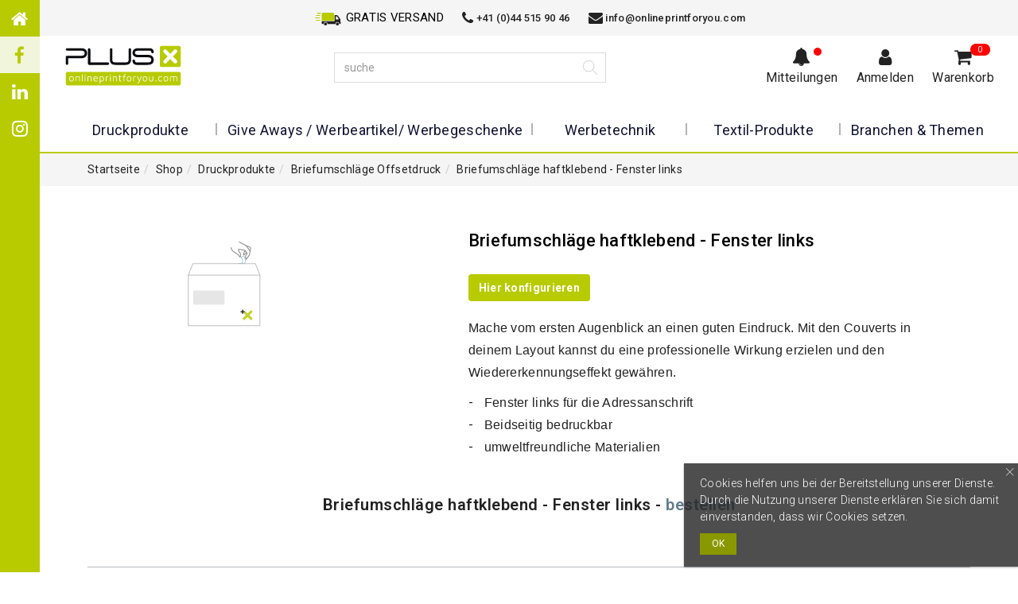

--- FILE ---
content_type: text/html; charset=UTF-8
request_url: https://www.onlineprintforyou.com/CH-de/shop/article/briefumschlaege-fenster-links-haftklebend-bedruckt
body_size: 31234
content:
<!DOCTYPE html>
<html lang="de" dir="ltr">
<head>
<script type="text/javascript" src="https://www.onlineprintforyou.com/js/new_js/jquery.min.js"></script>
		<meta http-equiv="content-type" content="text/html; charset=utf-8" >
		<meta name="description" content="Briefumschläge/Kuverts in den Formaten DIN C5, DIN C4 und DIN lang mit Fenster links. Einfach gestalten und günstig im Shop bedrucken lassen. ✓ GRATIS VERSAND ▷ Jetzt bestellen!" >
		<meta name="keywords" content="Briefumschläge Fenster links" >
		<meta name="robots" content="index, follow" >
		<meta name="viewport" content="width = device-width, initial-scale = 1.0" >
		<meta name="google-site-verification" content="FfpVGwelmdeg-A0KToTC6H4ozHF9gm6zxQE7bOkqut4" >
		<title>Briefumschläge Fenster links in DIN C5, C4 oder lang | bei PLUS X</title>
		<link href="/fonts/font-awesome/css/font-awesome.min.css" media="screen" rel="stylesheet" type="text/css" >
		<link href="/css/default/all/reset.css" media="all" rel="stylesheet" type="text/css" >
		<link href="/css/screen/js/hover-min.css" media="all" rel="stylesheet" type="text/css" >
		<link href="https://cdnjs.cloudflare.com/ajax/libs/magnific-popup.js/1.1.0/magnific-popup.min.css" media="all" rel="stylesheet" type="text/css" >
		<link href="https://unpkg.com/tippy.js@5/dist/backdrop.css" media="all" rel="stylesheet" type="text/css" >
		<link href="https://www.onlineprintforyou.com/CH-de/shop/article/briefumschlaege-fenster-links-haftklebend-bedruckt" hreflang="de-ch" rel="canonical" >
		<link href="/css/new_css/combine.css?v=1.12" media="all" rel="stylesheet" type="text/css" >
		<link href="/css/new_css/style.min.css?v=1.12" media="all" rel="stylesheet" type="text/css" >
		<link href="/mediafile/favicon_16x16_16x16.png" rel="icon" type="image/png" >
<script type="application/ld+json">
	{
	"@context": "https://schema.org",
	"@type": "Organization",
	"url": "https://www.onlineprintforyou.com/CH-de/shop/article/briefumschlaege-fenster-links-haftklebend-bedruckt",
	"name": "Plus X - Onlineprint & More GmbH",
	"contactPoint": {
		"@type": "ContactPoint",
		"telephone": "+41445159046",
		"email": "info@onlineprintforyou.com",
		"contactType": "Customer service"
	},
	"sameAs": "https://www.facebook.com/Plus-X-Online-Print-1453872534825405/"
	}
</script>
<!-- Global site tag (gtag.js) - Google Ads: 656000069 -->
<script async src="https://www.googletagmanager.com/gtag/js?id=AW-656000069"></script>
<script>
	window.dataLayer = window.dataLayer || [];
	function gtag(){dataLayer.push(arguments);}
	gtag('js', new Date());
	gtag('config', 'AW-656000069');
	gtag('config', 'UA-121066509-1', { 'anonymize_ip': true });

	
			gtag("event",  "view_item",{
				"items": [{
				"id": "5",
				"name": "Briefumschläge - Fenster links, haftklebend - bedruckt",
				"price": "115.88",
				"category": "Briefumschläge Offsetdruck",
				"list_position": 0
				}]
			});
			</script>
<!-- Hotjar Tracking Code for onlineprintforyou.com/CH-de -->
<script>
	
	$(document).ready(function() {
		(function(h,o,t,j,a,r){
			h.hj=h.hj||function(){(h.hj.q=h.hj.q||[]).push(arguments)};
			h._hjSettings={hjid:1957758,hjsv:6};
			a=o.getElementsByTagName('head')[0];
			r=o.createElement('script');r.async=1;
			r.src=t+h._hjSettings.hjid+j+h._hjSettings.hjsv;
			a.appendChild(r);
		})(window,document,'https://static.hotjar.com/c/hotjar-','.js?sv=');
	});
</script>
<!-- Facebook Pixel Code -->
<script>
	!function(f,b,e,v,n,t,s)
	{if(f.fbq)return;n=f.fbq=function(){n.callMethod?
	n.callMethod.apply(n,arguments):n.queue.push(arguments)};
	if(!f._fbq)f._fbq=n;n.push=n;n.loaded=!0;n.version='2.0';
	n.queue=[];t=b.createElement(e);t.async=!0;
	t.src=v;s=b.getElementsByTagName(e)[0];
	s.parentNode.insertBefore(t,s)}(window, document,'script',
	'https://connect.facebook.net/en_US/fbevents.js');
	fbq('init', '237235330699102');
	fbq('track', 'PageView');
</script>
<noscript>
	<img height="1" width="1" style="display:none"
	src="https://www.facebook.com/tr?id=237235330699102&ev=PageView&noscript=1"/>
</noscript>
<!-- End Facebook Pixel Code -->

</head>
<body>
	<div class="left-bar">
		<ul>
	<li>
		<a href="/CH-de">
			<i class="fa fa-home" aria-hidden="true"></i>
		</a>
	</li>
	<li class="active">
		<a href="https://www.facebook.com/Plus-X-Online-Print-1453872534825405/" target="_blank">
		<i class="fa fa-facebook" aria-hidden="true"></i>
		</a>
	</li>
	<li>
        <a href="https://www.linkedin.com/company/plus-x-onlineprint-more-gmbh/" target="_blank"><i class="fa fa-linkedin" aria-hidden="true"></i></a>
    </li>
    <li>
        <a href="https://www.instagram.com/plus_x_onlineprintforyou/" target="_blank"><i class="fa fa-instagram" aria-hidden="true"></i></a>
    </li>
</ul>
	</div>

<main class="page">

		<header>
						<div class="top-header">
				<div class="contact-block">
				<ul>
					<li class="top-li"><img src="/img/default/icon_Versand.svg">GRATIS VERSAND</li>
					<li><a href="tel:41(0)445159046"><i class="fa fa-phone"></i> <span>+41 (0)44 515 90 46</span></a></li>
					<li><a href="mailto:info@onlineprintforyou.com"><i class="fa fa-envelope"></i> <span>info@onlineprintforyou.com</span></a></li>

					</ul>
				</div>
			</div>

			<div class="container">
				<div class="header-bottom">
					<div class="logo">
						<a href="/CH-de"><img src="https://www.onlineprintforyou.com/mediafile/Plus-X-logov3.svg" alt="Plus-X-logo" srcset=""></a>
					</div>
					<div class="header-search" id="header-search-lg">
						<div class="search"><div class="contain"><form id="formSearch" action=/CH-de/shop/search method="GET">
						<div class="header-search">
							<div class="header-input">
								<input type="text" class="form-control auto-complete" name="search" placeholder="suche" id="autoComplete">
								<input type="text" class="form-control hide" name="hidden" value="hidden">
							</div>
						</div>
					</form></div></div>					</div>
					<div class="header-menu" id="headerMenuData">
						           	<ul>
				<li class="dropdown bell-noti onhoverClickRemoveNoti"><a href="javascript:void(0);" class="dropdown-toggle onhoverClickRemoveNotiAtag"><i class="fa fa-bell"></i><span>Mitteilungen</span></a>
					<div class="dropdown-menu">
							<p class="text-center"><b><i class="fa fa-bell"></i>Mitteilungen</b> <a href="javascript:void(0);" class="bell-close"><i class="fa fa-close"></i></a></p>
							<p class="no-data notiNotAvailable"><span>Keine Aktuelle Mittelung vorhanden.</span></p>
							<div class="bell-content">
															</div>
					</div>
				</li>
										<li class="">
							<a href="javascript:void(0);" class="openLoginModal"><i class="fa fa-user"></i><span>Anmelden</span></a>
						</li>
											<li><a href="/CH-de/shop/cart"><i class="fa fa-shopping-cart"></i><span>Warenkorb</span><span class="count" id="ajaxCount">0</span></a></li>
			</ul>
        					</div>
				</div>
			</div>
			<div class="main-navigation">
				<div class="container">
					<ul class="main-menu">
						<li class="cd-dropdown-wrapper visible-sm visible-xs">
							<a class="cd-dropdown-trigger" href="#"><span></span> Druckshop</a>
							<nav class="cd-dropdown">
								<p><img src="https://www.onlineprintforyou.com/mediafile/Plus-X-logov3.svg" alt="Plus-X-logo" srcset=""></p>
								<a href="javascript:void(0);" class="cd-close">Close</a>
								<span class="mobile"></span>
							</nav>
						</li>
					</ul>
					<div class="mobile_search"></div>
					<div class="mobile_search_head" style="display:none">
						<div class="header-search">
								<div class="search">
									<div class="contain">
										<form id="formSearchMobile" action='/CH-de/shop/search' method="GET">
											<div class="header-search">
												<div class="header-input">
													<input type="text" class="form-control auto-complete-mobile" name="search" placeholder="suche" id="autoCompleteMobile">
													<input type="text" class="form-control hide" name="hidden" value="hidden">
												</div>
											</div>
										</form>
									</div>
								</div>
						</div>
					</div>
					<div class="desktop-menu">
						<ul class="cd-dropdown-content desktop">
														<li class="has-children header-title">
																<a class="no-after pg-menu" href="/CH-de/shop/group/druckprodukte" title="Druckprodukte"><span class='fixCharWith'>Druckprodukte</span></a>
								<ul class="cd-secondary-dropdown is-hidden">
									<li class="go-back"><a href="javascript:void(0);">Druckprodukte</a></li>
									<li class="see-all"><a href="/CH-de/shop/group/druckprodukte">Alle&nbspDruckprodukte</a></li>
																			<li class="has-children">
																									<a class="pg-menu" href="/CH-de/shop/group/aufkleber-sticker" title="Aufkleber"><span class='fixCharWith'>Aufkleber</span><span class="mtag mtag-topSeller">TopSeller</span></a>
																									
																								
											
																												<ul class="is-hidden">
																<li class="go-back"><a href="javascript:void(0);">Aufkleber</a></li>
																																																			<li class="">
																																											<a href="/CH-de/shop/article/aufkleber-sticker-standard" title="Sticker Standard"><span class="fixCharWith">Sticker Standard</span></a>
																						
																			</li>
																																																								<li class="">
																																											<a href="/CH-de/shop/article/aufkleber-im-wunschformat" title="Aufkleber Wunschformat"><span class="fixCharWith">Aufkleber Wunschformat</span><span class="mtag mtag-topSeller">TopSeller</span></a>
																						
																			</li>
																																																								<li class="">
																																											<a href="/CH-de/shop/article/aufkleber-sticker-outdoor" title="Aufkleber - Outdoor"><span class="fixCharWith">Aufkleber - Outdoor</span></a>
																						
																			</li>
																																																								<li class="">
																																											<a href="/CH-de/shop/article/aufkleber-abloesbar" title="Aufkleber - Ablösbar"><span class="fixCharWith">Aufkleber - Ablösbar</span><span class="ml-5 mtag mtag-neu">neu</span></a>
																						
																			</li>
																																																								<li class="">
																																											<a href="/CH-de/shop/article/3d-aufkleber-gel-doming" title="Aufkleber - Gel (Doming)"><span class="fixCharWith">Aufkleber - Gel (Doming)</span></a>
																						
																			</li>
																																																								<li class="">
																																											<a href="/CH-de/shop/article/fussbodenaufkleber-fussabdruck" title="Fussabdruck Aufkleber"><span class="fixCharWith">Fussabdruck Aufkleber</span></a>
																						
																			</li>
																																																								<li class="">
																																											<a href="/CH-de/shop/article/maskenpflicht-aufkleber" title="Maskenpflicht Aufkleber"><span class="fixCharWith">Maskenpflicht Aufkleber</span></a>
																						
																			</li>
																																																								<li class="">
																																											<a href="/CH-de/shop/article/fussboden-und-fensteraufkleber-abstand-halten" title="Fussboden-/Fensteraufkleber "Abstand halten""><span class="fixCharWith">Fussboden-/Fensteraufkleber "Abstand halten"</span></a>
																						
																			</li>
																																																								<li class="">
																																											<a href="/CH-de/shop/article/fussboden-und-fensteraufkleber-eingang" title="Fussboden-/Fensteraufkleber "Eingang""><span class="fixCharWith">Fussboden-/Fensteraufkleber "Eingang"</span></a>
																						
																			</li>
																																						</ul>
																												
									</li>
																								<li class="has-children">
																									<a class="pg-menu" href="/CH-de/shop/group/aufsteller" title="Aufsteller"><span class='fixCharWith'>Aufsteller</span></a>
																									
																								
											
																												<ul class="is-hidden">
																<li class="go-back"><a href="javascript:void(0);">Aufsteller</a></li>
																																																			<li class="">
																																											<a href="/CH-de/shop/article/aufsteller-klassisch" title="Aufsteller klassisch"><span class="fixCharWith">Aufsteller klassisch</span><span class="ml-5 mtag mtag-neu">neu</span></a>
																						
																			</li>
																																																								<li class="">
																																											<a href="/CH-de/shop/article/aufsteller-prisma" title="Aufsteller Prisma"><span class="fixCharWith">Aufsteller Prisma</span><span class="ml-5 mtag mtag-neu">neu</span></a>
																						
																			</li>
																																						</ul>
																												
									</li>
																								<li class="has-children">
																									<a class="pg-menu" href="/CH-de/shop/group/stempel_1" title="Stempel"><span class='fixCharWith'>Stempel</span></a>
																									
																								
											
																												<ul class="is-hidden">
																<li class="go-back"><a href="javascript:void(0);">Stempel</a></li>
																																																			<li class="">
																																											<a href="/CH-de/shop/article/stempel-colop-green-line-inkl-textplatte-und-stempelkissen" title="Stempel COLOP® Green Line inkl. Textplatte und Stempelkissen"><span class="fixCharWith">Stempel COLOP® Green Line inkl. Textplatte und Stempelkissen</span></a>
																						
																			</li>
																																						</ul>
																												
									</li>
																								<li class="has-children">
																									<a class="pg-menu" href="/CH-de/shop/group/briefumschlaege-offsetdruck" title="Briefumschläge Offsetdruck"><span class='fixCharWith'>Briefumschläge Offsetdruck</span></a>
																									
																								
											
																								
									</li>
																								<li class="has-children">
																									<a class="pg-menu" href="/CH-de/shop/group/briefumschlaege-digitaldruck" title="Briefumschläge Digitaldruck"><span class='fixCharWith'>Briefumschläge Digitaldruck</span></a>
																									
																								
											
																								
									</li>
																								<li class="has-children">
																									<a class="pg-menu" href="/CH-de/shop/group/parkscheiben" title="Parkscheiben"><span class='fixCharWith'>Parkscheiben</span><span class="mtag mtag-neu">neu</span></a>
																									
																								
											
																												<ul class="is-hidden">
																<li class="go-back"><a href="javascript:void(0);">Parkscheiben</a></li>
																																																			<li class="">
																																											<a href="/CH-de/shop/article/parkscheibe-mit-info-druck" title="Parkscheibe (mit Info Druck)"><span class="fixCharWith">Parkscheibe (mit Info Druck)</span></a>
																						
																			</li>
																																						</ul>
																												
									</li>
																								<li class="has-children">
																									<a class="pg-menu" href="/CH-de/shop/group/bierdeckel" title="Bierdeckel"><span class='fixCharWith'>Bierdeckel</span></a>
																									
																								
											
																												<ul class="is-hidden">
																<li class="go-back"><a href="javascript:void(0);">Bierdeckel</a></li>
																																																			<li class="">
																																											<a href="/CH-de/shop/article/bierdeckel-oder-untersetzer-rund" title="Bierdeckel - Rund "><span class="fixCharWith">Bierdeckel - Rund </span></a>
																						
																			</li>
																																																								<li class="">
																																											<a href="/CH-de/shop/article/bierdeckel-oder-untersetzer-quadrat" title="Bierdeckel - Quadrat"><span class="fixCharWith">Bierdeckel - Quadrat</span></a>
																						
																			</li>
																																						</ul>
																												
									</li>
																								<li class="has-children">
																									<a class="pg-menu" href="/CH-de/shop/group/bloecke" title="Blöcke"><span class='fixCharWith'>Blöcke</span></a>
																									
																								
											
																												<ul class="is-hidden">
																<li class="go-back"><a href="javascript:void(0);">Blöcke</a></li>
																																																			<li class="">
																																											<a href="/CH-de/shop/article/bloecke-mit-leimbindung" title="Blöcke mit Leimbindung"><span class="fixCharWith">Blöcke mit Leimbindung</span></a>
																						
																			</li>
																																						</ul>
																												
									</li>
																								<li class="has-children">
																									<a class="pg-menu" href="/CH-de/shop/group/briefpapier" title="Briefpapier"><span class='fixCharWith'>Briefpapier</span></a>
																									
																								
											
																												<ul class="is-hidden">
																<li class="go-back"><a href="javascript:void(0);">Briefpapier</a></li>
																																																			<li class="">
																																											<a href="/CH-de/shop/article/briefpapier-klassisch" title="Briefpapier klassisch"><span class="fixCharWith">Briefpapier klassisch</span><span class="mtag mtag-topSeller">TopSeller</span></a>
																						
																			</li>
																																						</ul>
																												
									</li>
																								<li class="has-children">
																									<a class="pg-menu" href="/CH-de/shop/group/mappen" title="Mappen"><span class='fixCharWith'>Mappen</span></a>
																									
																								
											
																												<ul class="is-hidden">
																<li class="go-back"><a href="javascript:void(0);">Mappen</a></li>
																																																			<li class="">
																																											<a href="/CH-de/shop/article/mappen-mit-laschen" title="Mappen mit Laschen"><span class="fixCharWith">Mappen mit Laschen</span></a>
																						
																			</li>
																																						</ul>
																												
									</li>
																								<li class="has-children">
																									<a class="pg-menu" href="/CH-de/shop/group/flyer" title="Flyer"><span class='fixCharWith'>Flyer</span></a>
																									
																								
											
																												<ul class="is-hidden">
																<li class="go-back"><a href="javascript:void(0);">Flyer</a></li>
																																																			<li class="">
																																											<a href="/CH-de/shop/article/flyer-klassisch-din-formate" title="Flyer - klassisch - DIN Formate"><span class="fixCharWith">Flyer - klassisch - DIN Formate</span></a>
																						
																			</li>
																																						</ul>
																												
									</li>
																								<li class="has-children">
																									<a class="pg-menu" href="/CH-de/shop/group/falzflyer-faltblaetter" title="Falzflyer/Faltblätter"><span class='fixCharWith'>Falzflyer/Faltblätter</span></a>
																									
																								
											
																												<ul class="is-hidden">
																<li class="go-back"><a href="javascript:void(0);">Falzflyer/Faltblätter</a></li>
																																																			<li class="">
																																											<a href="/CH-de/shop/article/falzflyer-einbruchfalz" title="Falzflyer - Einbruchfalz"><span class="fixCharWith">Falzflyer - Einbruchfalz</span></a>
																						
																			</li>
																																																								<li class="">
																																											<a href="/CH-de/shop/article/falzflyer-wickelfalz" title="Falzflyer - Wickelfalz"><span class="fixCharWith">Falzflyer - Wickelfalz</span></a>
																						
																			</li>
																																						</ul>
																												
									</li>
																								<li class="has-children">
																									<a class="pg-menu" href="/CH-de/shop/group/haftnotizen" title="Haftnotizen"><span class='fixCharWith'>Haftnotizen</span></a>
																									
																								
											
																												<ul class="is-hidden">
																<li class="go-back"><a href="javascript:void(0);">Haftnotizen</a></li>
																																																			<li class="">
																																											<a href="/CH-de/shop/article/haftnotizen-klassisch" title="Haftnotizen klassisch"><span class="fixCharWith">Haftnotizen klassisch</span></a>
																						
																			</li>
																																						</ul>
																												
									</li>
																								<li class="has-children">
																									<a class="pg-menu" href="/CH-de/shop/group/plakate-poster" title="Plakate"><span class='fixCharWith'>Plakate</span><span class="mtag mtag-topSeller">TopSeller</span></a>
																									
																								
											
																												<ul class="is-hidden">
																<li class="go-back"><a href="javascript:void(0);">Plakate</a></li>
																																																			<li class="">
																																											<a href="/CH-de/shop/article/plakate-indoor-digitaldruck" title="Plakate - Indoor-Digitaldruck"><span class="fixCharWith">Plakate - Indoor-Digitaldruck</span></a>
																						
																			</li>
																																																								<li class="">
																																											<a href="/CH-de/shop/article/leuchtplakate" title="Leuchtplakate"><span class="fixCharWith">Leuchtplakate</span></a>
																						
																			</li>
																																						</ul>
																												
									</li>
																								<li class="has-children">
																									<a class="pg-menu" href="/CH-de/shop/group/postkarten" title="Postkarten"><span class='fixCharWith'>Postkarten</span></a>
																									
																								
											
																												<ul class="is-hidden">
																<li class="go-back"><a href="javascript:void(0);">Postkarten</a></li>
																																																			<li class="">
																																											<a href="/CH-de/shop/article/postkarten-din-format" title="Postkarten DIN-Format"><span class="fixCharWith">Postkarten DIN-Format</span></a>
																						
																			</li>
																																						</ul>
																												
									</li>
																								<li class="has-children">
																									<a class="pg-menu" href="/CH-de/shop/group/becher-trinkbecher" title="Trinkbecher"><span class='fixCharWith'>Trinkbecher</span></a>
																									
																								
											
																												<ul class="is-hidden">
																<li class="go-back"><a href="javascript:void(0);">Trinkbecher</a></li>
																																																			<li class="">
																																											<a href="/CH-de/shop/article/getraenkebecher-pappbecher-doppelwandig" title="Getränkebecher - doppelwandig"><span class="fixCharWith">Getränkebecher - doppelwandig</span></a>
																						
																			</li>
																																																								<li class="">
																																											<a href="/CH-de/shop/article/eisbecher" title="Eisbecher"><span class="fixCharWith">Eisbecher</span></a>
																						
																			</li>
																																						</ul>
																												
									</li>
																								<li class="has-children">
																									<a class="pg-menu" href="/CH-de/shop/group/visitenkarten" title="Visitenkarten"><span class='fixCharWith'>Visitenkarten</span><span class="mtag mtag-topSeller">TopSeller</span></a>
																									
																								
											
																												<ul class="is-hidden">
																<li class="go-back"><a href="javascript:void(0);">Visitenkarten</a></li>
																																																			<li class="">
																																											<a href="/CH-de/shop/article/visitenkarten-klassisch" title="Visitenkarten klassisch"><span class="fixCharWith">Visitenkarten klassisch</span><span class="mtag mtag-topSeller">TopSeller</span></a>
																						
																			</li>
																																						</ul>
																												
									</li>
															

                                                                                </ul>
                            </li>
                                    							<li class="has-children header-title">
																<a class="no-after pg-menu" href="/CH-de/shop/group/give-aways-werbeartikel-werbegeschenke" title="Give Aways / Werbeartikel/ Werbegeschenke"><span class='fixCharWith'>Give Aways / Werbeartikel/ Werbegeschenke</span></a>
								<ul class="cd-secondary-dropdown is-hidden">
									<li class="go-back"><a href="javascript:void(0);">Give Aways / Werbeartikel/ Werbegeschenke</a></li>
									<li class="see-all"><a href="/CH-de/shop/group/give-aways-werbeartikel-werbegeschenke">Alle&nbspGive Aways</a></li>
										                                </ul>
                            </li>
                                    							<li class="has-children header-title">
																<a class="no-after pg-menu" href="/CH-de/shop/group/werbetechnik" title="Werbetechnik"><span class='fixCharWith'>Werbetechnik</span></a>
								<ul class="cd-secondary-dropdown is-hidden">
									<li class="go-back"><a href="javascript:void(0);">Werbetechnik</a></li>
									<li class="see-all"><a href="/CH-de/shop/group/werbetechnik">Alle&nbspWerbetechnik</a></li>
																			<li class="has-children">
																									<a class="pg-menu" href="/CH-de/shop/group/foto-leinwand" title="Foto-Leinwand"><span class='fixCharWith'>Foto-Leinwand</span><span class="mtag mtag-neu">neu</span></a>
																									
																								
											
																												<ul class="is-hidden">
																<li class="go-back"><a href="javascript:void(0);">Foto-Leinwand</a></li>
																																																			<li class="">
																																											<a href="/CH-de/shop/article/foto-leinwand" title="Foto-Leinwand"><span class="fixCharWith">Foto-Leinwand</span><span class="ml-5 mtag mtag-neu">neu</span></a>
																						
																			</li>
																																						</ul>
																												
									</li>
																								<li class="has-children">
																									<a class="pg-menu" href="/CH-de/shop/group/beachflags" title="Beachflags"><span class='fixCharWith'>Beachflags</span><span class="mtag mtag-aktion">aktion</span></a>
																									
																												<ul class="is-hidden">
																<li class="go-back"><a href="javascript:void(0);">Beachflags</a></li>
																																																			<li class="testConf">
																																									<a href="/CH-de/shop/group/beachflag-rechteckig" title="Beachflag Rechteck"><span class="fixCharWith">Beachflag Rechteck</span><span class="mtag mtag-aktion">aktion</span></a>
																																								</li>
																																																							<li class="testConf">
																																									<a href="/CH-de/shop/group/beachflag-drop" title="Beachflag Drop"><span class="fixCharWith">Beachflag Drop</span><span class="mtag mtag-aktion">aktion</span></a>
																																								</li>
																																																							<li class="testConf">
																																									<a href="/CH-de/shop/group/beachflag-feder" title="Beachflag Federform"><span class="fixCharWith">Beachflag Federform</span><span class="mtag mtag-aktion">aktion</span></a>
																																								</li>
																																					</ul>
																												
											
																								
									</li>
																								<li class="has-children">
																									<a class="pg-menu" href="/CH-de/shop/group/blachen-planen" title="Blachen & Planen"><span class='fixCharWith'>Blachen & Planen</span></a>
																									
																								
											
																												<ul class="is-hidden">
																<li class="go-back"><a href="javascript:void(0);">Blachen & Planen</a></li>
																																																			<li class="">
																																											<a href="/CH-de/shop/article/planen-rechteck" title="Planen, Rechteck"><span class="fixCharWith">Planen, Rechteck</span></a>
																						
																			</li>
																																																								<li class="">
																																											<a href="/CH-de/shop/article/pvc-blache-din-a1" title="PVC Blache - DIN A1"><span class="fixCharWith">PVC Blache - DIN A1</span></a>
																						
																			</li>
																																																								<li class="">
																																											<a href="/CH-de/shop/article/pvc-blache-300-x-100cm" title="PVC Blache - 300 x 100 cm"><span class="fixCharWith">PVC Blache - 300 x 100 cm</span></a>
																						
																			</li>
																																																								<li class="">
																																											<a href="/CH-de/shop/article/pvc-blache-300-x-50cm" title="PVC Blache - 300 x 50 cm"><span class="fixCharWith">PVC Blache - 300 x 50 cm</span></a>
																						
																			</li>
																																						</ul>
																												
									</li>
																								<li class="has-children">
																									<a class="pg-menu" href="/CH-de/shop/group/verkaufstheken" title="Verkaufstheken"><span class='fixCharWith'>Verkaufstheken</span></a>
																									
																								
											
																												<ul class="is-hidden">
																<li class="go-back"><a href="javascript:void(0);">Verkaufstheken</a></li>
																																																			<li class="">
																																											<a href="/CH-de/shop/article/verkaufstheken-stoff-nur-druck" title="Verkaufstheken - Stoff, nur Druck"><span class="fixCharWith">Verkaufstheken - Stoff, nur Druck</span></a>
																						
																			</li>
																																																								<li class="">
																																											<a href="/CH-de/shop/article/verkaufstheken-stoff-system-inkl-druck" title="Verkaufstheken - Stoff, System inkl. Druck"><span class="fixCharWith">Verkaufstheken - Stoff, System inkl. Druck</span></a>
																						
																			</li>
																																						</ul>
																												
									</li>
																								<li class="has-children">
																									<a class="pg-menu" href="/CH-de/shop/group/messewand-displays" title="Messewand Displays"><span class='fixCharWith'>Messewand Displays</span></a>
																									
																												<ul class="is-hidden">
																<li class="go-back"><a href="javascript:void(0);">Messewand Displays</a></li>
																																																			<li class="testConf">
																																									<a href="/CH-de/shop/group/messewand-faltwand-classic" title="Messewand Classic"><span class="fixCharWith">Messewand Classic</span></a>
																																								</li>
																																																							<li class="testConf">
																																									<a href="/CH-de/shop/group/messewand-gebogen-system-inkl-druck" title="Messewand gebogen"><span class="fixCharWith">Messewand gebogen</span><span class="mtag mtag-special">SPECIAL</span></a>
																																								</li>
																																					</ul>
																												
											
																								
									</li>
																								<li class="has-children">
																									<a class="pg-menu" href="/CH-de/shop/group/liegestuehle" title="Liegestühle"><span class='fixCharWith'>Liegestühle</span><span class="mtag mtag-neu">neu</span></a>
																									
																								
											
																												<ul class="is-hidden">
																<li class="go-back"><a href="javascript:void(0);">Liegestühle</a></li>
																																																			<li class="">
																																											<a href="/CH-de/shop/article/liegestuehle-ohne-armlehne-holz" title="Liegestühle ohne Armlehne Holz"><span class="fixCharWith">Liegestühle ohne Armlehne Holz</span><span class="ml-5 mtag mtag-neu">neu</span></a>
																						
																			</li>
																																																								<li class="">
																																											<a href="/CH-de/shop/article/liegestuehle-ohne-armlehne-alu-schwarz" title="Liegestühle ohne Armlehne Alu schwarz"><span class="fixCharWith">Liegestühle ohne Armlehne Alu schwarz</span><span class="ml-5 mtag mtag-neu">neu</span></a>
																						
																			</li>
																																																								<li class="">
																																											<a href="/CH-de/shop/article/liegestuehle-ohne-armlehne-alu-silber" title="Liegestühle ohne Armlehne Alu Silber"><span class="fixCharWith">Liegestühle ohne Armlehne Alu Silber</span><span class="ml-5 mtag mtag-neu">neu</span></a>
																						
																			</li>
																																																								<li class="">
																																											<a href="/CH-de/shop/article/liegestuehle-nur-stoff" title="Liegestühle nur Stoff"><span class="fixCharWith">Liegestühle nur Stoff</span><span class="ml-5 mtag mtag-neu">neu</span></a>
																						
																			</li>
																																						</ul>
																												
									</li>
																								<li class="has-children">
																									<a class="pg-menu" href="/CH-de/shop/group/sitzwuerfel" title="Sitzwürfel"><span class='fixCharWith'>Sitzwürfel</span></a>
																									
																								
											
																												<ul class="is-hidden">
																<li class="go-back"><a href="javascript:void(0);">Sitzwürfel</a></li>
																																																			<li class="">
																																											<a href="/CH-de/shop/article/sitzwuerfel-gross" title="Sitzwürfel gross"><span class="fixCharWith">Sitzwürfel gross</span></a>
																						
																			</li>
																																						</ul>
																												
									</li>
																								<li class="has-children">
																									<a class="pg-menu" href="/CH-de/shop/group/aufkleber-sticker" title="Aufkleber & Sticker"><span class='fixCharWith'>Aufkleber & Sticker</span><span class="mtag mtag-topSeller">TopSeller</span></a>
																									
																								
											
																												<ul class="is-hidden">
																<li class="go-back"><a href="javascript:void(0);">Aufkleber & Sticker</a></li>
																																																			<li class="">
																																											<a href="/CH-de/shop/article/aufkleber-im-wunschformat" title="Aufkleber Wunschformat"><span class="fixCharWith">Aufkleber Wunschformat</span><span class="mtag mtag-topSeller">TopSeller</span></a>
																						
																			</li>
																																																								<li class="">
																																											<a href="/CH-de/shop/article/aufkleber-sticker-outdoor" title="Aufkleber & Sticker - Outdoor"><span class="fixCharWith">Aufkleber & Sticker - Outdoor</span></a>
																						
																			</li>
																																																								<li class="">
																																											<a href="/CH-de/shop/article/aufkleber-abloesbar" title="Aufkleber - Ablösbar"><span class="fixCharWith">Aufkleber - Ablösbar</span><span class="mtag mtag-topSeller">TopSeller</span></a>
																						
																			</li>
																																						</ul>
																												
									</li>
																								<li class="has-children">
																									<a class="pg-menu" href="/CH-de/shop/group/zubehoer-fuer-werbetechnik" title="Zubehör für Werbetechnik"><span class='fixCharWith'>Zubehör für Werbetechnik</span></a>
																									
																								
											
																												<ul class="is-hidden">
																<li class="go-back"><a href="javascript:void(0);">Zubehör für Werbetechnik</a></li>
																																																			<li class="">
																																											<a href="/CH-de/shop/article/zubehoer-fuer-beachflags-bodenbohrer" title="Bodenbohrer für Beachflags"><span class="fixCharWith">Bodenbohrer für Beachflags</span></a>
																						
																			</li>
																																																								<li class="">
																																											<a href="/CH-de/shop/article/zubehoer-fuer-beachflags-autofuss" title="Autofuss für Beachflags"><span class="fixCharWith">Autofuss für Beachflags</span></a>
																						
																			</li>
																																																								<li class="">
																																											<a href="/CH-de/shop/article/zubehoer-fuer-beachflags-bodenplatte-6kg" title="Bodenplatte 6kg für Beachflags"><span class="fixCharWith">Bodenplatte 6kg für Beachflags</span></a>
																						
																			</li>
																																																								<li class="">
																																											<a href="/CH-de/shop/article/zubehoer-fuer-beachflags-bodenplatte-15kg" title="Bodenplatte 15kg für Beachflags"><span class="fixCharWith">Bodenplatte 15kg für Beachflags</span></a>
																						
																			</li>
																																																								<li class="">
																																											<a href="/CH-de/shop/article/zubehoer-fuer-beachflags-erdspiess" title="Erdspiess für Beachflags"><span class="fixCharWith">Erdspiess für Beachflags</span></a>
																						
																			</li>
																																																								<li class="">
																																											<a href="/CH-de/shop/article/zubehoer-fuer-beachflags-scherenfuss" title="Scherenfuss für Beachflags"><span class="fixCharWith">Scherenfuss für Beachflags</span></a>
																						
																			</li>
																																																								<li class="">
																																											<a href="/CH-de/shop/article/zubehoer-fuer-beachflags-wassersack" title="Wassersack für Beachflags"><span class="fixCharWith">Wassersack für Beachflags</span></a>
																						
																			</li>
																																						</ul>
																												
									</li>
															

                                                                                </ul>
                            </li>
                                    							<li class="has-children header-title">
																<a class="no-after pg-menu" href="/CH-de/shop/group/textil-produkte" title="Textil-Produkte"><span class='fixCharWith'>Textil-Produkte</span></a>
								<ul class="cd-secondary-dropdown is-hidden">
									<li class="go-back"><a href="javascript:void(0);">Textil-Produkte</a></li>
									<li class="see-all"><a href="/CH-de/shop/group/textil-produkte">Alle&nbsp</a></li>
																			<li class="has-children">
																									<a class="pg-menu" href="/CH-de/shop/group/t-shirts" title="T-shirts"><span class='fixCharWith'>T-shirts</span></a>
																									
																								
											
																												<ul class="is-hidden">
																<li class="go-back"><a href="javascript:void(0);">T-shirts</a></li>
																																																			<li class="">
																																											<a href="/CH-de/shop/article/t-shirt-herren-v-neck" title="T-shirt, Herren, V-Neck"><span class="fixCharWith">T-shirt, Herren, V-Neck</span></a>
																						
																			</li>
																																																								<li class="">
																																											<a href="/CH-de/shop/article/t-shirt-herren-rundhals" title="T-shirt, Herren, Rundhals"><span class="fixCharWith">T-shirt, Herren, Rundhals</span></a>
																						
																			</li>
																																																								<li class="">
																																											<a href="/CH-de/shop/article/t-shirt-damen-v-neck" title="T-shirt, Damen, V-Neck"><span class="fixCharWith">T-shirt, Damen, V-Neck</span></a>
																						
																			</li>
																																																								<li class="">
																																											<a href="/CH-de/shop/article/t-shirt-damen-rundhals" title="T-shirt, Damen, Rundhals"><span class="fixCharWith">T-shirt, Damen, Rundhals</span></a>
																						
																			</li>
																																						</ul>
																												
									</li>
																								<li class="has-children">
																									<a class="pg-menu" href="/CH-de/shop/group/poloshirts" title="Poloshirts"><span class='fixCharWith'>Poloshirts</span></a>
																									
																								
											
																												<ul class="is-hidden">
																<li class="go-back"><a href="javascript:void(0);">Poloshirts</a></li>
																																																			<li class="">
																																											<a href="/CH-de/shop/article/poloshirt-herren" title="Poloshirt Herren"><span class="fixCharWith">Poloshirt Herren</span></a>
																						
																			</li>
																																																								<li class="">
																																											<a href="/CH-de/shop/article/poloshirt-damen" title="Poloshirt Damen"><span class="fixCharWith">Poloshirt Damen</span></a>
																						
																			</li>
																																						</ul>
																												
									</li>
															

                                                                                </ul>
                            </li>
                                    							<li class="has-children header-title">
																<a class="no-after pg-menu" href="/CH-de/shop/group/branchen-themen" title="Branchen & Themen"><span class='fixCharWith'>Branchen & Themen</span></a>
								<ul class="cd-secondary-dropdown is-hidden">
									<li class="go-back"><a href="javascript:void(0);">Branchen & Themen</a></li>
									<li class="see-all"><a href="/CH-de/shop/group/branchen-themen">Alle&nbspBranchen & Themen</a></li>
																			<li class="has-children">
																									<a class="pg-menu" href="/CH-de/shop/group/saison" title="Saison"><span class='fixCharWith'>Saison</span></a>
																									
																								
											
																												<ul class="is-hidden">
																<li class="go-back"><a href="javascript:void(0);">Saison</a></li>
																																																			<li class="">
																																											<a href="/CH-de/shop/article/ostern-fenster-aufkleber-happy-easter-banner" title="Ostern Fenster-Aufkleber Happy Easter Banner"><span class="fixCharWith">Ostern Fenster-Aufkleber Happy Easter Banner</span></a>
																						
																			</li>
																																																								<li class="">
																																											<a href="/CH-de/shop/article/ostern-fenster-aufkleber-happy-easter-schrift" title="Ostern Fenster-Aufkleber Happy Easter Schrift"><span class="fixCharWith">Ostern Fenster-Aufkleber Happy Easter Schrift</span></a>
																						
																			</li>
																																																								<li class="">
																																											<a href="/CH-de/shop/article/ostern-fenster-aufkleber-hase-1" title="Ostern Fenster-Aufkleber Hase 1"><span class="fixCharWith">Ostern Fenster-Aufkleber Hase 1</span></a>
																						
																			</li>
																																																								<li class="">
																																											<a href="/CH-de/shop/article/ostern-fenster-aufkleber-hase-2" title="Ostern Fenster-Aufkleber Hase 2"><span class="fixCharWith">Ostern Fenster-Aufkleber Hase 2</span></a>
																						
																			</li>
																																																								<li class="">
																																											<a href="/CH-de/shop/article/ostern-fenster-aufkleber-hase-3" title="Ostern Fenster-Aufkleber Hase 3"><span class="fixCharWith">Ostern Fenster-Aufkleber Hase 3</span></a>
																						
																			</li>
																																																								<li class="">
																																											<a href="/CH-de/shop/article/ostern-fenster-aufkleber-hase-4" title="Ostern Fenster-Aufkleber Hase 4"><span class="fixCharWith">Ostern Fenster-Aufkleber Hase 4</span></a>
																						
																			</li>
																																																								<li class="">
																																											<a href="/CH-de/shop/article/ostern-fenster-aufkleber-hase-5" title="Ostern Fenster-Aufkleber Hase 5"><span class="fixCharWith">Ostern Fenster-Aufkleber Hase 5</span></a>
																						
																			</li>
																																																								<li class="">
																																											<a href="/CH-de/shop/article/ostern-fenster-aufkleber-hase-6" title="Ostern Fenster-Aufkleber Hase 6"><span class="fixCharWith">Ostern Fenster-Aufkleber Hase 6</span></a>
																						
																			</li>
																																						</ul>
																												
									</li>
																								<li class="has-children">
																									<a class="pg-menu" href="/CH-de/shop/group/automobilbranche" title="Automobilbranche"><span class='fixCharWith'>Automobilbranche</span></a>
																									
																												<ul class="is-hidden">
																<li class="go-back"><a href="javascript:void(0);">Automobilbranche</a></li>
																																																			<li class="testConf">
																																									<a href="/CH-de/shop/group/parkscheiben_1" title="Parkscheiben"><span class="fixCharWith">Parkscheiben</span></a>
																																								</li>
																																					</ul>
																												
											
																								
									</li>
																								<li class="has-children">
																									<a class="pg-menu" href="/CH-de/shop/group/covid-19-aufkleber" title="Covid-19 - Aufkleber"><span class='fixCharWith'>Covid-19 - Aufkleber</span><span class="mtag mtag-special">SPECIAL</span></a>
																									
																								
											
																												<ul class="is-hidden">
																<li class="go-back"><a href="javascript:void(0);">Covid-19 - Aufkleber</a></li>
																																																			<li class="">
																																											<a href="/CH-de/shop/article/maskenpflicht-aufkleber" title="Maskenpflicht Aufkleber"><span class="fixCharWith">Maskenpflicht Aufkleber</span></a>
																						
																			</li>
																																																								<li class="">
																																											<a href="/CH-de/shop/article/fussboden-und-fensteraufkleber-keep-your-distance" title="Fussboden-/Fensteraufkleber "keep your distance""><span class="fixCharWith">Fussboden-/Fensteraufkleber "keep your distance"</span></a>
																						
																			</li>
																																																								<li class="">
																																											<a href="/CH-de/shop/article/fussbodenaufkleber-fussabdruck" title="Fussabdruck Aufkleber"><span class="fixCharWith">Fussabdruck Aufkleber</span></a>
																						
																			</li>
																																																								<li class="">
																																											<a href="/CH-de/shop/article/fussboden-und-fensteraufkleber-abstand-halten" title="Fussboden-/Fensteraufkleber "Abstand halten""><span class="fixCharWith">Fussboden-/Fensteraufkleber "Abstand halten"</span></a>
																						
																			</li>
																																																								<li class="">
																																											<a href="/CH-de/shop/article/fussboden-und-fensteraufkleber-ausgang" title="Fussboden-/Fensteraufkleber "Ausgang""><span class="fixCharWith">Fussboden-/Fensteraufkleber "Ausgang"</span></a>
																						
																			</li>
																																																								<li class="">
																																											<a href="/CH-de/shop/article/fussboden-und-fensteraufkleber-eingang" title="Fussboden-/Fensteraufkleber "Eingang""><span class="fixCharWith">Fussboden-/Fensteraufkleber "Eingang"</span></a>
																						
																			</li>
																																																								<li class="">
																																											<a href="/CH-de/shop/article/fussboden-und-fensteraufkleber-herzform" title="Fussboden-/Fensteraufkleber "Herzform""><span class="fixCharWith">Fussboden-/Fensteraufkleber "Herzform"</span></a>
																						
																			</li>
																																																								<li class="">
																																											<a href="/CH-de/shop/article/fussbodenaufkleber-bitte-hier-warten" title="Fussbodenaufkleber "Bitte hier warten""><span class="fixCharWith">Fussbodenaufkleber "Bitte hier warten"</span></a>
																						
																			</li>
																																																								<li class="">
																																											<a href="/CH-de/shop/article/fussbodenaufkleber-stop-abstand" title="Fussbodenaufkleber "STOP - Abstand""><span class="fixCharWith">Fussbodenaufkleber "STOP - Abstand"</span></a>
																						
																			</li>
																																																								<li class="">
																																											<a href="/CH-de/shop/article/aufkleber-im-wunschformat" title="Aufkleber Wunschformat"><span class="fixCharWith">Aufkleber Wunschformat</span></a>
																						
																			</li>
																																						</ul>
																												
									</li>
																								<li class="has-children">
																									<a class="pg-menu" href="/CH-de/shop/group/eventbedarf" title="Eventbedarf"><span class='fixCharWith'>Eventbedarf</span></a>
																									
																								
											
																												<ul class="is-hidden">
																<li class="go-back"><a href="javascript:void(0);">Eventbedarf</a></li>
																																																			<li class="">
																																											<a href="/CH-de/shop/article/flyer-klassisch-din-formate" title="Flyer - klassisch - DIN Formate"><span class="fixCharWith">Flyer - klassisch - DIN Formate</span></a>
																						
																			</li>
																																																								<li class="">
																																											<a href="/CH-de/shop/article/eisbecher" title="Eisbecher"><span class="fixCharWith">Eisbecher</span></a>
																						
																			</li>
																																																								<li class="">
																																											<a href="/CH-de/shop/article/getraenkebecher-pappbecher-doppelwandig" title="Getränkebecher - doppelwandig"><span class="fixCharWith">Getränkebecher - doppelwandig</span></a>
																						
																			</li>
																																																								<li class="">
																																											<a href="/CH-de/shop/article/beachflag-drop-glasfaser-system-inkl-druck" title="Beachflag Drop (Glasfaser), System inkl. Druck"><span class="fixCharWith">Beachflag Drop (Glasfaser), System inkl. Druck</span></a>
																						
																			</li>
																																																								<li class="">
																																											<a href="/CH-de/shop/article/beachflag-rechteckig-glasfaser" title="Beachflag Rechteck"><span class="fixCharWith">Beachflag Rechteck</span></a>
																						
																			</li>
																																																								<li class="">
																																											<a href="/CH-de/shop/article/briefumschlaege-kuverts-fenster-rechts-bedrucken" title="Briefumschläge - Fenster rechts"><span class="fixCharWith">Briefumschläge - Fenster rechts</span></a>
																						
																			</li>
																																																								<li class="">
																																											<a href="/CH-de/shop/article/roll-up-comfort-system-inkl-druck" title="Roll-up, Comfort, System inkl. Druck"><span class="fixCharWith">Roll-up, Comfort, System inkl. Druck</span></a>
																						
																			</li>
																																						</ul>
																												
									</li>
																								<li class="has-children">
																									<a class="pg-menu" href="/CH-de/shop/group/vereinsbedarf" title="Vereinsbedarf"><span class='fixCharWith'>Vereinsbedarf</span></a>
																									
																								
											
																												<ul class="is-hidden">
																<li class="go-back"><a href="javascript:void(0);">Vereinsbedarf</a></li>
																																																			<li class="">
																																											<a href="/CH-de/shop/article/getraenkebecher-pappbecher-doppelwandig" title="Getränkebecher - doppelwandig"><span class="fixCharWith">Getränkebecher - doppelwandig</span></a>
																						
																			</li>
																																						</ul>
																												
									</li>
																								<li class="has-children">
																									<a class="pg-menu" href="/CH-de/shop/group/geschaeftsausstattung-buero-bueromaterial" title="Geschäftsausstattung"><span class='fixCharWith'>Geschäftsausstattung</span></a>
																									
																								
											
																												<ul class="is-hidden">
																<li class="go-back"><a href="javascript:void(0);">Geschäftsausstattung</a></li>
																																																			<li class="">
																																											<a href="/CH-de/shop/article/aufsteller-prisma" title="Aufsteller Prisma"><span class="fixCharWith">Aufsteller Prisma</span></a>
																						
																			</li>
																																																								<li class="">
																																											<a href="/CH-de/shop/article/briefpapier-klassisch" title="Briefpapier klassisch"><span class="fixCharWith">Briefpapier klassisch</span></a>
																						
																			</li>
																																																								<li class="">
																																											<a href="/CH-de/shop/article/briefumschlaege-fenster-links-haftklebend-bedruckt" title="Briefumschläge - Fenster links"><span class="fixCharWith">Briefumschläge - Fenster links</span></a>
																						
																			</li>
																																																								<li class="">
																																											<a href="/CH-de/shop/article/falzflyer-einbruchfalz" title="Faltblätter - Einbruchfalz"><span class="fixCharWith">Faltblätter - Einbruchfalz</span></a>
																						
																			</li>
																																																								<li class="">
																																											<a href="/CH-de/shop/article/flyer-klassisch-din-formate" title="Flyer - klassisch - DIN Formate"><span class="fixCharWith">Flyer - klassisch - DIN Formate</span></a>
																						
																			</li>
																																																								<li class="">
																																											<a href="/CH-de/shop/article/haftnotizen-klassisch" title="Haftnotizen klassisch"><span class="fixCharWith">Haftnotizen klassisch</span></a>
																						
																			</li>
																																						</ul>
																												
									</li>
																								<li class="has-children">
																									<a class="pg-menu" href="/CH-de/shop/group/gastronomie" title="Gastronomie"><span class='fixCharWith'>Gastronomie</span></a>
																									
																								
											
																												<ul class="is-hidden">
																<li class="go-back"><a href="javascript:void(0);">Gastronomie</a></li>
																																																			<li class="">
																																											<a href="/CH-de/shop/article/bierdeckel-oder-untersetzer-rund" title="Bierdeckel Rund "><span class="fixCharWith">Bierdeckel Rund </span></a>
																						
																			</li>
																																																								<li class="">
																																											<a href="/CH-de/shop/article/bierdeckel-oder-untersetzer-quadrat" title="Bierdeckel Quadrat - 9,3 x 9,3 cm"><span class="fixCharWith">Bierdeckel Quadrat - 9,3 x 9,3 cm</span></a>
																						
																			</li>
																																																								<li class="">
																																											<a href="/CH-de/shop/article/flyer-klassisch-din-formate" title="Flyer - klassisch - DIN Formate"><span class="fixCharWith">Flyer - klassisch - DIN Formate</span></a>
																						
																			</li>
																																																								<li class="">
																																											<a href="/CH-de/shop/article/haftnotizen-klassisch" title="Haftnotizen klassisch"><span class="fixCharWith">Haftnotizen klassisch</span></a>
																						
																			</li>
																																						</ul>
																												
									</li>
																								<li class="has-children">
																									<a class="pg-menu" href="/CH-de/shop/group/point-of-sale" title="Point of Sale"><span class='fixCharWith'>Point of Sale</span></a>
																									
																								
											
																												<ul class="is-hidden">
																<li class="go-back"><a href="javascript:void(0);">Point of Sale</a></li>
																																																			<li class="">
																																											<a href="/CH-de/shop/article/flyer-klassisch-din-formate" title="Flyer - klassisch - DIN Formate"><span class="fixCharWith">Flyer - klassisch - DIN Formate</span></a>
																						
																			</li>
																																																								<li class="">
																																											<a href="/CH-de/shop/article/roll-up-comfort-system-inkl-druck" title="Roll-up, Comfort, System inkl. Druck"><span class="fixCharWith">Roll-up, Comfort, System inkl. Druck</span></a>
																						
																			</li>
																																						</ul>
																												
									</li>
																								<li class="has-children">
																									<a class="pg-menu" href="/CH-de/shop/group/messeauststattung" title="Messeauststattung"><span class='fixCharWith'>Messeauststattung</span></a>
																									
																								
											
																												<ul class="is-hidden">
																<li class="go-back"><a href="javascript:void(0);">Messeauststattung</a></li>
																																																			<li class="">
																																											<a href="/CH-de/shop/article/beachflag-drop-glasfaser-system-inkl-druck" title="Beachflag Drop (Glasfaser), System inkl. Druck"><span class="fixCharWith">Beachflag Drop (Glasfaser), System inkl. Druck</span></a>
																						
																			</li>
																																																								<li class="">
																																											<a href="/CH-de/shop/article/flyer-klassisch-din-formate" title="Flyer - klassisch - DIN Formate"><span class="fixCharWith">Flyer - klassisch - DIN Formate</span></a>
																						
																			</li>
																																																								<li class="">
																																											<a href="/CH-de/shop/article/roll-up-comfort-system-inkl-druck" title="Roll-up, Comfort, System inkl. Druck"><span class="fixCharWith">Roll-up, Comfort, System inkl. Druck</span></a>
																						
																			</li>
																																																								<li class="">
																																											<a href="/CH-de/shop/article/verkaufstheken-stoff-system-inkl-druck" title="Verkaufstheken - Stoff, System inkl. Druck"><span class="fixCharWith">Verkaufstheken - Stoff, System inkl. Druck</span><span class="mtag mtag-aktion">aktion</span></a>
																						
																			</li>
																																																								<li class="">
																																											<a href="/CH-de/shop/article/visitenkarten-klassisch" title="Visitenkarten klassisch"><span class="fixCharWith">Visitenkarten klassisch</span></a>
																						
																			</li>
																																						</ul>
																												
									</li>
															

                                                                                </ul>
                            </li>
                                    						</ul>
					</div>
				</div>
			</div>
		</header>
	
						  					<section class="page-breadcrumb">
						<div class="container">
							<ul class="breadcrumb pull-left" vocab="http://schema.org/" typeof="BreadcrumbList"><li class="breadcrumb-item" property="itemListElement" typeof="ListItem"><a href="/CH-de" property="item" typeof="WebPage"><span property="name">Startseite</span></a><meta property="position" content="1"></li><li class="breadcrumb-item" property="itemListElement" typeof="ListItem"><a href="/CH-de/shop" property="item" typeof="WebPage"><span property="name">Shop</span></a><meta property="position" content="2"></li><li class="breadcrumb-item" property="itemListElement" typeof="ListItem"><a href="/CH-de/shop/group/druckprodukte" property="item" typeof="WebPage"><span property="name">Druckprodukte</span></a><meta property="position" content="3"></li><li class="breadcrumb-item" property="itemListElement" typeof="ListItem"><a href="/CH-de/shop/group/briefumschlaege-offsetdruck" property="item" typeof="WebPage"><span property="name">Briefumschläge Offsetdruck</span></a><meta property="position" content="4"></li><li class="breadcrumb-item" property="itemListElement" typeof="ListItem"><span property="name">Briefumschläge haftklebend - Fenster links</span><meta property="position" content="5"></li></ul>							<div class="pull-right" id="breadcrumbar">
											<div class="minimal-control">
				<!-- <div class="control-inline">
					<div class="control-inline">
						<button class="btn btn-primary color-white" data-toggle="modal" data-target="#helpDeskAlert"><strong></strong></button>
					</div>
				</div> -->
									<script>
						$(document).ready(function() {
							var is_reduced_view = $("#switch-control").prop('checked') ? 1 : 0;
							if(is_reduced_view){
								$('#productBottomDis').hide();
								$('#productTopDis').hide();
							} else {
								$('#productBottomDis').show();
								$('#productTopDis').show();
							}
							$(document).on('click','#switch-control',function(e){
								var is_reduced_view = $(this).prop('checked') ? 1 : 0;
								var url = '/CH-de/user/change-view-ajax';
								$.ajax({
									method: 'POST',
									url: url,
									data:{'value':is_reduced_view},
									async: false,
									success: function (Response){
										location.reload(true);
									}
								});
							});
						});
					</script>
							</div>
									</div>
						</div>
					</section>
							  	
					
																	<section class="has-padding">
							<div class="container">
							<div class="row product-top-description product-lable"><div class="col-sm-5"><div class="label-image"><img src=/mediafile/c5_fenster-links-haftklebend_3502_3502.jpg class="img-responsive" alt="C5_Fenster links haftklebend" srcset=""></div></div><div class="col-sm-7"><div class="lable-content"><h1>Briefumschläge haftklebend - Fenster links</h1><a class="btn btn-primary confDescBtn" href="#Product_Content"><strong>Hier konfigurieren</strong></a><p><span style="font-family: 'Calibri',sans-serif;">Mache vom ersten Augenblick an einen guten Eindruck. Mit den Couverts in deinem Layout kannst du eine professionelle Wirkung erzielen und den Wiedererkennungseffekt gew&#228;hren.</span></p>
<ul>
<li><span style="font-family: 'Calibri',sans-serif;">Fenster links f&#252;r die Adressanschrift</span></li>
<li><span style="font-family: 'Calibri',sans-serif;">Beidseitig bedruckbar</span></li>
<li><span style="font-family: 'Calibri',sans-serif;">umweltfreundliche Materialien</span></li>
</ul></div></div></div>
								<div id="maintitle" class="mb-10 page-heading page-article-heading" style=" height: 60px;">
								<h2 id="tabdevice" class="px-0">
									<span class="maintext">Briefumschläge haftklebend - Fenster links - <span class="color-light-blue">bestellen </span></span>
																		</h2>
								</div>

								<div class="pull-left pr-10 mb-10 color-gray">
									<span>Verfügbarkeit:</span>
								</div>

								<div class="in-stock mb-10">
									<div itemprop="offers" >
										<link/>Auf Lager									</div>
								</div>

								<div id="Product_Content" class="row process-section">
									<div class="col-md-3 col-sm-4 col-lg-3 process-wizard"><div data-product=briefumschlaege-fenster-links-haftklebend-bedruckt data-product-article=briefumschlaege-fenster-links-haftklebend-bedruckt class="conf-info"></div><ul class="conf-steps"><li data-page="1" data-tab="format" class="current active" ><span>Format</span></li><li data-page="2" data-tab="material" ><span>Material</span></li><li data-page="3" data-tab="print_color" ><span>Farbigkeit</span></li><li data-page="4" data-tab="charge" ><span>Auflage</span></li><li data-page="5" data-tab="conf-options" ><span>Auftragsoptionen</span></li></ul></div><div class="wrap col-md-9 col-lg-9 col-sm-8 col-xs-12" ><div class="options-tochoose" ><p class="choose-options">Wähle eine dieser optionen</p></div><div class="option-card-section" ><div class="row configuration" ><div data-tab="format" data-option="Format" data-page="1" class="conf  active" ><div class="col-md-4 col-sm-6" ><div data-option="format" data-value="DIN C5 - Briefumschläge - haftklebend - Fenster links (Beidseitig)" data-option-id="848" class="conf-product card-product" ><div class="tag" ></div><div class="card-product-image" ><i class="icoproduct-card" style="background: url(/mediafile/c5_fenster-links-haftklebend_3502.jpg) top center no-repeat"></i><div class="covertext"><p>Auswählen</p></div></div><div class="card-product-detail" ><h4>DIN C5</h4><div class="card-link"></div></div></div></div><div class="col-md-4 col-sm-6" ><div data-option="format" data-value="DIN C4 - Briefumschläge - haftklebend - Fenster links" data-option-id="851" class="conf-product card-product" ><div class="tag" ></div><div class="card-product-image" ><i class="icoproduct-card" style="background: url(/mediafile/c4_fenster-links-haftklebend_4434.jpg) top center no-repeat"></i><div class="covertext"><p>Auswählen</p></div></div><div class="card-product-detail" ><h4>DIN C4</h4><div class="card-link"></div></div></div></div><div class="col-md-4 col-sm-6" ><div data-option="format" data-value="DIN lang - Briefumschläge - haftklebend - Fenster links" data-option-id="854" class="conf-product card-product" ><div class="tag" ></div><div class="card-product-image" ><i class="icoproduct-card" style="background: url(/mediafile/c6-5_fenster-links-haftklebend_3342.jpg) top center no-repeat"></i><div class="covertext"><p>Auswählen</p></div></div><div class="card-product-detail" ><h4>DIN lang</h4><div class="card-link"></div></div></div></div></div><div data-tab="material" data-option="Material" data-page="2" class="conf " ></div><div data-tab="print_color" data-option="Farbigkeit" data-page="3" class="conf " ></div><div data-tab="charge" data-option="Auflage" data-page="4" class="pricing-block conf " ></div><div data-tab="conf-options" data-option="conf-options" data-page="5" id="datacheckuploadblock" class="conf datacheck-block" ><div ></div><div class="print-sizes" ><div id="print-sizes-id"></div></div><div class="calc-tab" ><table class="table table-bordered thisISHere"><tr data-row="basic-price"><td class="type">Basispreis</td><td class="price">100.00</td></tr><tr data-row="datacheck-price"><td class="type">Datencheck</td><td class="price">0.00</td></tr><tr data-row="product-price"><td class="type">Produktpreis</td><td class="price">100.00</td></tr><tr data-row="rabatt-price"><td class="type">Rabatt(<span class="rabatt">19</span>%)</td><td class="price">100.00</td></tr><tr data-row="rabatt-product-price"><td class="type">rabattierter produktpreis</td><td class="price">100.00</td></tr><tr data-row="netto-price"><td class="type">Netto</td><td class="price">100.00</td></tr><tr data-row="taxes-price"><td class="type">MwSt(<span class="taxes">19</span>%)</td><td class="price">100.00</td></tr><tr data-row="sum-price"><td class="type">Gesamt</td><td class="price">100.00</td></tr></table></div><div class="product-comment" ><label for="comment" class="control-label">Bemerkung:</label><p id="comment-text"></p></div><div class="datacheck-proname" ><div class="form-group" ><label for="order_name" class="control-label">Auftragsname vergeben</label><input id="order_name" maxlength="40" name="order_name" class="form-control" type="text" placeholder="z.B. Briefumschläge - Fenster links, haftklebend - bedruckt 18.01.2026" value=""><span class="help-block">Gib deinem Auftrag doch einen Namen. So weisst du immer, zu welchem Projekt dein Auftrag gehört.</span></div></div><div class="clear"></div></div></div><div class="row clear"><a class="btn back zuruck-btn" href="">Zurück</a><a id="to-cart" class="btn btn-primary pull-right" href="">In den Warenkorb<svg version="1.1" id="CheckOutPageLoader" class="open" xmlns="http://www.w3.org/2000/svg"  xmlns:xlink="http://www.w3.org/1999/xlink" x="0px" y="0px" viewBox="0 0 100 100" enable-background="new 0 0 0 0" xml:space="preserve"><path fill="#fff" d="M73,50c0-12.7-10.3-23-23-23S27,37.3,27,50 M30.9,50c0-10.5,8.5-19.1,19.1-19.1S69.1,39.5,69.1,50"><animateTransform attributeName="transform" attributeType="XML" type="rotate" dur="1s" from="0 50 50" to="360 50 50" repeatCount="indefinite" /> </path> </svg></a><a id="addCustomSize" class="btn btn-primary pull-right formatbtnShow" href="">Weiter</a><input type="hidden" id="customSize" value=""></div></div></div>
								</div>
								<br/>
								<div class="row product-description"><h2>Produktbeschreibung:</h2>
<hr style="margin-top: 0px; margin-bottom: 10px; border: 0; border-top: 1px solid #eee;" />
<p><span style="color: #000000;"><strong>Produkt:</strong> Briefumschläge / Kuverts - Fenster Links</span><br /><span style="color: #000000;"><strong style="font-style: inherit;">Grösse:</strong> DIN C5, DIN C4 oder DIN lang<br /><strong>Bedruckbar:</strong> Vorder- und Rückseite <br /></span><span style="color: #000000;"><strong style="font-style: inherit;">Material:</strong> 90 g Offset weiss</span><br /><span style="color: #000000;"><strong style="font-style: inherit;">Anwendungsbereich:</strong> Bürobedarf, Geschäftsausstattung, Vereinsbedarf<br /><strong style="font-style: inherit;">Ähnliche Produkte: </strong><a title="Briefumschläge / Kuverts - Fenster Rechts" href="/CH-de/shop/article/briefumschlaege-kuverts-fenster-rechts-bedrucken" target="_blank" rel="noopener">Briefumschläge / Kuverts - Fenster Rechts</a><br /><br /><img src="/mediafile/briefpapier-hand.jpg" alt="" width="60%" height="auto" /></span></p></div>						</div>
					</section>
			
<section class="credit-detail hidden-xs">
            <div class="container">
                <div class="row credit-block">
                    <div class="col-sm-2">
                        <div class="credit-text">
                            <h4>Post Finance</h4>
                        </div>
                    </div>
                    <div class="col-sm-2">
                        <div class="credit-text">
							<i class="visa-logo"></i>
                        </div>
                    </div>
                    <div class="col-sm-2">
                        <div class="credit-text">
							<i class="mastercard"></i>
                        </div>
                    </div>
                    <div class="col-sm-3">
                        <div class="credit-text">
                            <h4>Kauf auf Rechnung</h4>
                        </div>
                    </div>
                    <div class="col-sm-3">
                        <div class="credit-text">
                            <h4>Vorkasse</h4>
                        </div>
                    </div>
                </div>
            </div>
        </section>
		<section class="top-footer-green">
						<div class="container">
							<div class="row green-footer-block">
								<div class="col-sm-3">
									<div class="footer-content">
										<h4 class="accordion_toggle">Produkte</h4>
										<span class="mobile-accordion">
											<ul><li class="m-py-5"><a href="/CH-de/shop/group/druckprodukte">Druckprodukte</a> </li><li class="m-py-5"><a href="/CH-de/shop/group/werbetechnik">Werbetechnik</a> </li><li class="m-py-5"><a href="/CH-de/shop/group/textil-produkte">Textil-Produkte</a> </li><li class="m-py-5"><a href="/CH-de/shop/group/give-aways-werbeartikel-werbegeschenke">Give Aways / Werbeartikel/ Werbegeschenke</a> </li><li class="m-py-5"><a href="/CH-de/shop/group/branchen-themen">Branchen & Themen</a> </li><ul>
										</span>
									</div>
								</div>
								<div class="col-sm-3">
									<div class="footer-content">
										<h4 class="accordion_toggle">Newsletter</h4>
										<span class="mobile-accordion">
											<p>Jetzt für den Newsletter anmelden und von Spezialangeboten profitieren!</p>
											<ul class="footer-social">
												<li><a href="#newsletter-popup" class="news-letter-popup"><i class="fa fa-envelope-o"></i> Newsletter Subscribe</a></li>
											</ul>
										</span>
									</div>
								</div>
								<div class="col-sm-3">
									<div class="footer-content">
										<h4 class="accordion_toggle">Kundenservice</h4>
										<span class="mobile-accordion">
										<p>Wir sind persönlich für dich da:</p>
									<a class="phone-no" href="tel:+41445159046"><i class="fa fa-phone"></i> +41 44 515 90 46</a>
									<p>Montag - Freitag 08.00 - 18.00 Uhr</p>
									<p><a href="mailto:info@onlineprintforyou.com">Kontakt per E-Mail</a></p>
									</span>
									</div>
								</div>
								<span class="view-footer"></span>
								<div class="col-sm-3 hidden-xs">
									<div class="footer-content last-content">
										<h4>Folge uns auf:</h4>
										<ul class="footer-social">
											<li><a href="https://www.facebook.com/Plus-X-Online-Print-1453872534825405/" target="_blank"><i class="fa fa-facebook margin-left-5"></i>Facebook</a></li>
											<li><a href="https://www.instagram.com/plus_x_onlineprintforyou/" target="_blank"><i class="fa fa-instagram margin-left-5"></i>Instagram</a></li>
											<li><a href="https://www.linkedin.com/company/plus-x-onlineprint-more-gmbh/" target="_blank"><i class="fa fa-linkedin margin-left-5"></i>LinkedIn</a></li>
										</ul>
									</div>
								</div>
							</div>
						</div>
					</section>		<style>
			#helpDesk .form-control {border: 1px solid #e1e1e1;}
			#helpDeskSubmit {padding: 10px 40px}
			#helpDesk .button .btn-primary svg {position: absolute; width: 40px;height: 40px;display: block;top: 50%;left: -100px;opacity: 0; -webkit-transform: translateY(-50%);transform: translateY(-50%);-webkit-transition: all ease-in-out 0.3s;transition: all ease-in-out 0.3s;}
			#helpDesk .button .btn-primary svg.open {left: 10px;opacity: 1;}
			#helpDesk .cta-form .btn-primary {background: #b8cb00;text-align: right;border: unset;color: #222222;padding: 10px 50px;    border-radius: 2px;-webkit-transition: all ease-in-out 0.3s;transition: all ease-in-out 0.3s; padding: 10px 40px}
			#helpDesk .cta-form .btn-primary:focus,
			#helpDesk .cta-form .btn-primary:hover {outline: none;-webkit-box-shadow: unset;box-shadow: unset;border: unset;padding: 10px 50px;background: #8a9800;color: #fff;}
			#helpDesk  .button .btn-primary span {color: #fff;}
			#entityMissingField .form-control{border: 1px solid #ccc;}
			#entityMissingField input[type="radio"] {margin:0px 7px 3px!important}
		</style>
			<div class="modal fade" id="helpDeskAlert" tabindex="-1" role="dialog" data-keyboard="false" data-backdrop="static">
				<div class="modal-dialog">
					<div class="modal-content">
						<div class="modal-header">
							<button type="button" class="close" data-dismiss="modal" aria-label="Close"><span aria-hidden="true">&times;</span></button>
							<h5 class="modal-title">de[Something went wrong!, Want to inform Help desk?]</h5>	
						</div>
						<div class="modal-body">
							<div class="intro">
															</div>

							<div class="cta-form">
								<form id="helpDesk" method="post">
									<div class="col-md-12">
										<div class="row">
											<div class="form-group col-md-6 col-sm-6">
												<input type="text" name="contact_first_name" id="contact_first_name" class="form-control" placeholder="Vorname *">
												<span class="help-text has-error pt-5 hide"></span>
											</div>
											<div class="form-group col-md-6 col-sm-6">
												<input type="text" name="contact_last_name" id="contact_last_name" class="form-control" placeholder="Nachname *">
												<span class="help-text has-error pt-5 hide"></span>
											</div>
											<div class="form-group col-md-12 col-sm-12">
												<input type="email" name="contact_email" id="contact_email" class="form-control" placeholder="E-mail *">
												<span class="help-text has-error pt-5 hide"></span>
											</div>
											<div class="form-group col-md-12 col-sm-12">
												<textarea name="contact_message" id="contact_message" class="form-control" rows="4" placeholder="Message *"></textarea>
												<input type="text" name="comingFrom" id="comingFrom" class="form-control hidden" value="https://www.onlineprintforyou.com/CH-de/shop/article/briefumschlaege-fenster-links-haftklebend-bedruckt" placeholder="Nachname *">
												<span class="help-text has-error pt-5 hide"></span>
											</div>
										</div>
									</div>
									<div class="col-md-12">
										<div class="row">
											<div class="col-md-4 col-sm-6 col-xs-12 button">
												<button type="submit" name="helpDeskSubmit" id="helpDeskSubmit" value="Senden" class="btn btn-primary">
													<svg version="1.1" id="helpDeskSubmitLoader" class="open" xmlns="http://www.w3.org/2000/svg" xmlns:xlink="http://www.w3.org/1999/xlink" x="0px" y="0px"
													viewBox="0 0 100 100" enable-background="new 0 0 0 0" xml:space="preserve">
														<path fill="#fff" d="M73,50c0-12.7-10.3-23-23-23S27,37.3,27,50 M30.9,50c0-10.5,8.5-19.1,19.1-19.1S69.1,39.5,69.1,50">
															<animateTransform
															attributeName="transform"
															attributeType="XML"
															type="rotate"
															dur="1s"
															from="0 50 50"
															to="360 50 50"
															repeatCount="indefinite" />
														</path>
													</svg>
													<span>Send</span>
												</button>
											</div>
										</div>
									</div>
								</form>
							</div>
						</div>
						<div class="modal-footer" style="border: 0;">
						</div>
					</div>
				</div>
			</div>
			<div class="modal fade" id="entityMissingField" tabindex="-1" role="dialog" data-keyboard="false" data-backdrop="static">
				<div class="modal-dialog">
					<div class="modal-content">
						<div class="modal-header">
							<h5 class="modal-title">de[Please fill in the marked fields.]</h5>
						</div>
						<div class="modal-body">
							<div class="col-md-12">
								<div class="row">
									<form id="missingField" enctype="application/x-www-form-urlencoded" method="post">

										<div id="salutation_id-container-missing" class="form-group col-md-12 col-sm-12">
											<div id="salutation_id-label-missing" class="form-element-label"><label class="required">Anrede wählen</label></div>
											<label for="salutation_id-1-missing"><input type="radio" name="salutation_id" id="salutation_id-1-missing" value="1" class="radio-form-control mr-10">Frau</label><label for="salutation_id-2-missing" class=""><input type="radio" name="salutation_id" id="salutation_id-2-missing" value="2" class="radio-form-control mr-10">Herr</label>

										</div>
										<input type="hidden" name="email" id="registerEmail-missing" value="" class="form-control">
										<input type="hidden" name="password" id="registerPassword-missing"  value="" class="col-xs-12 col-lg-12 form-control">
										<input type="hidden" name="company" id="registerCompany-missing" value="" class="form-control">
										<input type="hidden" name="firstname" id="registerFirstName-missing" value="" class="col-xs-12 col-lg-12 form-control">
										<input type="hidden" name="lastname" id="registerLastName-missing" value="" class="col-xs-12 col-lg-12 form-control">
										<input type="hidden" name="country_id" id="registerCountryId-missing" value="41" class="col-xs-12 col-lg-12 form-control">
										
										<div id="street-container-missing" class="form-group col-md-12 col-sm-12">
											<div id="registerStreet-label" class="form-element-label"><label for="registerStreet-missing" class="required">Straße/Hausnummer </label></div>
											<div id="registerStreet-element" class="payment-type-radio form-element-element control">
												<input type="text" name="street" id="registerStreet-missing" value="" class="col-xs-12 col-lg-12 form-control">
											</div>
										</div>
										<div id="zip-container-missing" class="form-group col-md-12 col-sm-12">
											<div id="registerZip-label" class="form-element-label"><label for="registerZip-missing" class="required">PLZ </label></div>
											<div id="registerZip-element" class="payment-type-radio form-element-element control">
												<input type="text" name="zip" id="registerZip-missing" value="" class="col-xs-12 col-lg-12 form-control">
											</div>
										</div>
										<div id="city-container-missing" class="form-group col-md-12 col-sm-12">
											<div id="registerCity-label" class="form-element-label"><label for="registerCity-missing" class="required">Stadt
													</label></div>
											<div id="registerCity-element" class="payment-type-radio form-element-element control">
												<input type="text" name="city" id="registerCity-missing" value="" class="col-xs-12 col-lg-12 form-control">
											</div>
										</div>
										<div id="phone-container-missing" class="form-group col-md-12 col-sm-12">
											<div id="registerPhone-label" class="form-element-label"><label for="registerPhone-missing" class="required">Telefon
													</label></div>
											<div id="registerPhone-element" class="payment-type-radio form-element-element control">
												<input type="tel" name="phone" id="registerPhone-missing" value="" class="form-control">
											</div>
										</div>
										<div id="formCustomerRegisterSubmit-container" class="form-group col-md-12 col-sm-12">
											<div class="submitform-element-element control">
												<input type="submit" name="missingFieldRegister" id="missingFieldRegister" value="Registrieren" class="btn btn-primary col-lg-12 col-md-12 col-sm-12 col-xs-12 px-0">
											</div>
										</div>

									</form>
								</div>
							</div>
						</div>
						<div class="modal-footer" style="border: 0;">
						</div>
					</div>
				</div>
			</div>
		
		<footer>
				<div class="footer-top">
					<div class="container">
						<div class="row">
							<span class="upper-slide">
								<div class="col-lg-3 col-md-3 col-xs-4">
									<div class="footer-heading minus-margin">
										<h5 class="accordion_toggle">Informationen</h5>
										<div class="footer-links mobile-accordion">
											<ul>
												<li class="m-py-5"><a href=/CH-de/ordering>Bestellablauf</a></li>
												<li class="m-py-5"><a href=/CH-de/shipping>Lieferung</a></li>
												<li class="m-py-5"><a href=/CH-de/payment>Zahlunsmöglichkeiten</a></li>
												<li class="m-py-5"><a href=/CH-de/artwork>Artwork</a></li>
												<li class="m-py-5"><a href=/CH-de/layout>Layout</a></li>
												<li class="m-py-5"><a href=/CH-de/faq>FAQ</a></li>
											</ul>
										</div>
									</div>
								</div>
								<div class="col-lg-3 col-md-3 col-xs-4">
									<div class="footer-heading">
									<h5 class="accordion_toggle">Unternehmen</h5>
									<div class="footer-links mobile-accordion">
										<ul>
											<li class="m-py-5"><a href="https://www.onlineprintforyou.com/CH-de/impressum">Impressum</a></li>
											<li class="m-py-5"><a href="/CH-de/terms-and-conditions">AGB</a></li>
											<li class="m-py-5"><a href="https://www.onlineprintforyou.com/CH-de/datenschutz">Datenschutz</a></li>
										</ul>
									</div>
									</div>
								</div>
							</span>
							<div class="col-lg-3 col-md-3 col-xs-4 hidden-xs mt2">
								<div class="footer-heading">
									<h5>Kontakt</h5>
								</div>
								<div class="footer-links mo">
									<div class="footer-action">
										<a href="tel:+41445159046"><i class="fa fa-phone"></i>+41 44 515 90 46</a>
									</div>
									<div class="footer-action">
										<a href="mailto:info@onlineprintforyou.com"><i class="fa fa-envelope"></i> info@onlineprintforyou.com</a>
									</div>
									<div class="footer-action">
										<a href="https://www.onlineprintforyou.com/CH-de/kontakt"><i class="fa fa-paper-plane"></i>Schreibe uns</a>
									</div>
								</div>
							</div>
							<div class="col-lg-3 col-md-3 col-xs-12 mt2 mt-md-2">
								<div class="country">
									<div class="footer-heading">
										<h5>LAND</h5>
									</div><ul class="country-option"><li><a title="CH" href="https://www.onlineprintforyou.com/CH-de" data-shop="CH"><i class="active flag_ch"></i></a></li></ul></div>
								<div class="language">
									<div class="footer-heading">
										<h5>SPRACHEN</h5>
									</div>
									<div class="language-option"><a class="active" title="de" href="https://www.onlineprintforyou.com/CH-de" data-shop="CH">Deutsch</a> </div>
								</div>
							</div>
						</div>
					</div>
				</div>
				<div class="container">
					<div class="footer-bottom">
						<a href="/CH-de"><img src="https://www.onlineprintforyou.com/mediafile/Plus-X-logov3.svg" alt="Plus-X-logo"></a>
						<p>© 2024 PLUS X | onlineprint & more GmbH</p>
					</div>
				</div>
				<div class="newsletter res-hide">
				<a href="#newsletter-popup" class="news-letter-popup"><span><i class="lni-envelope"></i></span> Newsletter Subscribe</a></div>
			</footer><div id="loginModalDivBlock"></div><script type="text/javascript" src="/js/lib.js"></script>
<script type="text/javascript" src="https://unpkg.com/popper.js@1.16.1/dist/umd/popper.min.js"></script>
<script type="text/javascript" src="https://unpkg.com/tippy.js@5.2.1/dist/tippy-bundle.iife.min.js"></script>
<script type="text/javascript">
    //<!--

	$(window).on('load resize', function () {
		$('.card-product-detail').css('height', 'auto');
		$('.card-product-detail').equalHeights();
	});
	$(document).on('click', '.confDescBtn', function (event) {
		event.preventDefault();
		$('html, body').animate({
			scrollTop: $($.attr(this, 'href')).offset().top - 10
		}, 500);
	});
	$(document).ready(function() {
		var addCustomSizeJsData = {};
		var selectedBundleData = {};
		var selectedBundleData2 = [];
		$('.image-popup').magnificPopup({
			type: 'image',
			closeOnContentClick: true,
			image: {
				verticalFit: true
			},
			zoom: {
				enabled: true,
				duration: 300
			}
		});

		$(window).scroll(function(){
			var elementPosition = $('ul.categories').offset();
			var elementPositionHeight = $('ul.categories').height();
			var deliveryInfoEmptyDivHeight = $('.deliveryInfoEmptyDiv').height();
			var footerPosition = $("footer").offset();
			if(typeof elementPosition !== "undefined") {
				if($(window).scrollTop()  > (elementPosition.top + elementPositionHeight) && ($(window).scrollTop() + deliveryInfoEmptyDivHeight) < footerPosition.top){
					$('.deliveryInfoEmptyDiv').css('position','fixed').css('top','10px').css('width','220px');
				} else {
					$('.deliveryInfoEmptyDiv').css('position','unset').css('top','unset').css('width','unset');
				}
			}
		});

		actField = 'format';
		actIndex = 0;

		configuration = {
		format : {}
		}

		configurator = {
					format : null,
					material : null,
					print_color : null,
					charge : null,
				}
		var configurationOrder = [];
		var confOptions = [];
					configurationOrder.push('format');
			confOptions.format = {};
					configurationOrder.push('material');
			confOptions.material = {};
					configurationOrder.push('print_color');
			confOptions.print_color = {};
					configurationOrder.push('charge');
			confOptions.charge = {};
				confPriceInfo = {};
		confPriceInfo.datacheck = 0;

		if($('ul.conf-steps li.active').attr('data-page') == 1) {
			$('a.back').hide();
		}

		$(document).on('click', 'div.conf-product', function(e) {
			e.preventDefault();

			$(this).parent().parent().append('<div class="loader"><i class="fa fa-spin fa-spinner"></i></div>');
			var optionId = $(this).attr('data-option-id');
			var value = $(this).attr('data-value') +'_'+ optionId;
			var option = $(this).attr('data-option');
							var i = 1;
				var opt =  'format';
				if(opt == option){
					actIndex = 1;
				}
								var i = 1;
				var opt =  'material';
				if(opt == option){
					actIndex = 2;
				}
								var i = 1;
				var opt =  'print_color';
				if(opt == option){
					actIndex = 3;
				}
								var i = 1;
				var opt =  'charge';
				if(opt == option){
					actIndex = 4;
				}
							configurator[option] = value;
			var ajaxData = {};
			var basicUrl = '/CH-de/shop/article/get-options';
			ajaxData['index'] = actIndex;
			for (key in configurator) {
				if (configurator[key] != null &&
				key != actField &&
				configurationOrder.indexOf(actField) > configurationOrder.indexOf(key) &&
				key != 'productDiscount') {
					//basicUrl += '&' + key + '=' + encodeURIComponent(configurator[key]);
					if(configurator[key].indexOf("_") > -1) {
						ajaxData[key] = configurator[key].substring(0, configurator[key].lastIndexOf("_"));
					} else {
						basicUrl += '&' + key + '=' + encodeURIComponent(configurator[key]);
						ajaxData[key] = configurator[key];
					}
				}
			}

			nextField = configurationOrder[actIndex];

			var actValue = $(this).attr('data-value') +'_'+ optionId;

			actDiv = $('div.conf[data-tab=' + option + ']');
			nextDiv = $('div.conf[data-tab=' + nextField + ']');
			ajaxData[$(this).attr('data-option')] = $(this).attr('data-value');
			ajaxData['productArticleData'] = $('.conf-info').attr('data-product-article');
			ajaxData['customSize'] = $('#customSize').val();
			if(confOptions[configurationOrder[actIndex]][actValue] == undefined || $('#customSize').val() != '')
			{
				$.ajax({
					method: 'POST',
					url: basicUrl,
					data:ajaxData,
				}).done(function(data) {
					if(data.length > 0 || data.prefixes) {
						confOptions[configurationOrder[actIndex]][actValue] = data;
						setData(confOptions, option, value);
						//$('#helpDeskAlert').modal('show');
					} else{
						//$('#helpDeskAlert').modal('show');
					}
					
				});
			}else{
				setData(confOptions, option, value);
			}
			//$('ul.conf-list').append('<li>' + actDiv.attr('data-option') + ': ' + $(this).find('h4').html() + '</li>');
			var selectedConfTitle = $(this).find('h4').html();

			var listIndex = $('ul.conf-steps li.active').index();
			$('ul.conf-steps li.active').removeClass('active').addClass('filled tick');
			$('ul.conf-steps li').eq(listIndex + 1).addClass('active current filled');
			$('a.back').show();

			$('ul.conf-steps li.active').prevAll().each(function() {

				if ($(this).find('a').length < 1) {

					var optionTitle = $(this).find('span').html();
					$(this).html('<a href="javascipt:void(0);">' + optionTitle + '<span>'+selectedConfTitle+'</span></a>');
				}

			});

		});

		function setData(confOptions, option, value){
			var confDiv = $('.conf[data-tab=' + configurationOrder[actIndex] + ']');
			confDiv.html('');
			if(nextDiv.attr('data-tab') == 'freiform') {
				actDiv = $('div.conf[data-tab=' + option + ']');
				nextDiv = $('div.conf[data-tab=' + nextField + ']');

				actField = nextField;
				for (var j = 0; j < confOptions[nextField][value].length; j++) {
					var confOption = confOptions[nextField][value][j];
					var topContent = '';
					if (confOption.is_top == true) {
						topContent = '<div class="is-top"><i class="fa fa-star"></i></div>';
					}
					var h = 0;
					var w = 0;
					if($('#customSize').val() != '') {
						w = $('#customSize').val().split('_')[0];
						h = $('#customSize').val().split('_')[1];
					}
					var confWidth ='<div class="form-group">';
						confWidth += '<label for="customSize_Breite">Breite</label>';
						confWidth += '<div class="input-group">';
						confWidth += '<input type="text" class="form-control" id="customSize_Breite" value="'+w+'" placeholder="0">';
						confWidth += '<div class="input-group-addon">mm</div>';
						confWidth += '</div>';
						confWidth += '<label><span>( min. '+confOption.minimum_width+'mm / max. '+confOption.maximum_width+'mm )</span></label>';
						confWidth += '</div>';

					var confHeight ='<div class="form-group">';
						confHeight +='<label for="customSize_Lange">Länge</label>';
						confHeight +='<div class="input-group">';
						confHeight +='<input type="text" class="form-control" id="customSize_Lange" value="'+h+'" placeholder="0">';
						confHeight +='<div class="input-group-addon">mm</div>';
						confHeight +='</div>';
						confHeight +='<label><span>( min. '+confOption.minimum_height+'mm / max. '+confOption.maximum_height+'mm )</span></label>';
						confHeight +='</div>';
						confHeight +='</div>';

					var confDetail = '<div class="card-product-detail"><h4>'+confOption.value+'</h4><div class="card-link"></div></div>';

					if(value.indexOf("_") > -1) {
						var dataPrev = value.substring(0, value.lastIndexOf("_") );
						var dataOptionId = value.substring(value.lastIndexOf('_') + 1) + confOption.id;
					} else {
						var dataPrev = value
						var dataOptionId = value + confOption.id;
					}
					addCustomSizeJsData = confOption;
					//nextDiv.append('<div class="col-md-4 col-sm-6"><div class="conf-product card-product" data-prev="' + dataPrev + '" data-option="' + configurationOrder[actIndex] + '" data-value="' + confOption.name +'"  data-option-id="'+dataOptionId+'">' + confTag + confImage + confDetail + topContent + '</div></div>');
					nextDiv.append('<div class="amt-grp form-inline" id="customSizeBlockData" data-prev="' + dataPrev + '" data-option="' + configurationOrder[actIndex] + '" data-value="' + confOption.name +'"  data-option-id="'+dataOptionId+'">' + confWidth + confHeight + topContent + '</div>');
					$('#addCustomSize').addClass('freiformbtnShow');
				}
			} else
			if ((actIndex + 1) < configurationOrder.length) {
				actDiv = $('div.conf[data-tab=' + option + ']');
				nextDiv = $('div.conf[data-tab=' + nextField + ']');

				actField = nextField;
				for (var j = 0; j < confOptions[nextField][value].length; j++) {

					var confOption = confOptions[nextField][value][j];
					var topContent = '';
					if (confOption.is_top == true) {
						topContent = '<div class="is-top"><i class="fa fa-star"></i></div>';
					}
					var confTag = '<div class="tag"><span class="discount">sale</span></div>';
					var confImage = '<div class="card-product-image"><i class="icoproduct-card"  style="background: url(' + confOption.image + ') top center no-repeat"></i><div class="covertext"><p>Auswählen</p></div></div>';
					var confDetail = '<div class="card-product-detail"><h4>'+confOption.value+'</h4><div class="card-link"></div></div>';

					if(value.indexOf("_") > -1) {
						var dataPrev = value.substring(0, value.lastIndexOf("_") );
						var dataOptionId = value.substring(value.lastIndexOf('_') + 1) + confOption.id;
					} else {
						var dataPrev = value
						var dataOptionId = value + confOption.id;
					}
					$('#addCustomSize').removeClass('freiformbtnShow');

					//nextDiv.append('<div class="col-md-4 col-sm-6"><div class="conf-product card-product" data-prev="' + dataPrev + '" data-option="' + configurationOrder[actIndex] + '" data-value="' + confOption.name +'"  data-option-id="'+dataOptionId+'">' + confTag + confImage + confDetail + topContent + '</div></div>');
					nextDiv.append('<div class="col-md-4 col-sm-6"><div class="conf-product card-product" data-prev="' + dataPrev + '" data-option="' + configurationOrder[actIndex] + '" data-value="' + confOption.name +'"  data-option-id="'+dataOptionId+'">' + confImage + confDetail + topContent + '</div></div>');
				}
			} else
			if(nextDiv.attr('data-tab') == 'charge') {

				$('#addCustomSize').removeClass('freiformbtnShow');
				var data = confOptions[nextField][value];
				var responseHeader = '<th class="layout-required">Bitte beachte, dass pro Bestellung nur <b>1 Layout </b>möglich ist.</th>';
				var responseBody = '';

				$.each(data.prefixes, function(pricePrefix, prefixArray) {

					if(typeof prefixArray.product_workdays  == 'undefined') {
						var workDays = '';
						var workDaysString = 'Arbeitstage';
					} else {
						var workDays = prefixArray.product_workdays;
						var workDaysString = 'Arbeitstage';

						if (workDays == 1) {
							workDaysString = 'Arbeitstag';
						} else
						if (workDays == 0) {
							workDays = '';
							workDaysString = '';
						}
					}


					var workDaysOutput = workDays + ' ' + workDaysString;

					responseHeader += '<th>' + prefixArray.title + '<hr>' + workDaysOutput.trim() + '</th>';
				});

				responseHeader = '<tr>' + responseHeader + '</tr>';

				responseBody = '<td>Menge (Stück)</td>';

				for(i in data.prefixes) {
					responseBody += '<td>Preis</td>';
				}

				responseBody = '<tr>' + responseBody + '</tr>';

				
				var userDiscount =  0;
				var productDiscount = 0;
				$.each(data.products, function(charge, priceArray) {
					var charge = priceArray.id;
					if (charge != 0 &&
					charge != undefined) {

						var line = '<td>' + charge + '</td>';
						$.each(priceArray, function(prefix, priceInfo) {
							if(prefix != 'id'){
								if (Object.keys(priceInfo).length > 0) {
									var product_unique_id = priceInfo.product_id;
									if($('#customSize').val() != '') {
										if(prefix == 'pe') {
											priceInfo.price = priceInfo.price * 1.5;
										} else
										if(prefix == 'po') {
											priceInfo.price = priceInfo.price * 2.2;
										}
									}
									var sumAfterDiscount = priceInfo.price - (productDiscount/100 * priceInfo.price);
									var singleUnitPrice = sumAfterDiscount/priceArray.id.replace ( /[^\d.]/g, '' );
									var deliveryDetails = "<p class='font-green font-bold'>Voraussichtliches Lieferdatum:</p>";
										deliveryDetails += "<p class='font-bold'>" + priceInfo.deliveryDay + ' , ' + priceInfo.deliveryDate + "</p>";
										deliveryDetails += "<h5>" + priceInfo.deliveryInfo + "</h5>";

									line += '<td class="cursorPointer popupDiv" id="productPriceInfoDiv" clicked="no" data-deliveryDate="' + priceInfo.deliveryDate + '" data-deliveryDay="' + priceInfo.deliveryDay + '" data-deliveryInfo ="' + priceInfo.deliveryInfo + '" data-tippy-content ="'+ deliveryDetails +'">';

									line +='<a class="price" href="#" data-prefix="' + prefix + '" data-charge="' + charge + '" data-currency="' + priceInfo.currency + '" data-price="' + sumAfterDiscount + '" data-taxes="' + priceInfo.taxes + '" data-rabatt="' + userDiscount + '" data-productDiscount="' + productDiscount + '" data-productId="' + product_unique_id + '" data-basicDataCheck = "'+ priceInfo.basicDataCheck +'" data-professionalDataCheck = "'+ priceInfo.professionalDataCheck +'">'
									line += '<div class="price-text">';
									line += '<p>' + priceInfo.currency + ' ' + (priceInfo.currency == "EUR" ? number_format(sumAfterDiscount, 2, ',', '.') : number_format(sumAfterDiscount, 2, '.', ',') ) + '</p>';
									if(sumAfterDiscount != singleUnitPrice) {
										line += '<p class="sub-price">Stk.'+ " " + number_format(singleUnitPrice,2,',','.') + '</p>';
									}
									if(productDiscount != 0){
										line += '<p class="old-price">' + priceInfo.currency + ' ' + (priceInfo.currency == "EUR" ? number_format(priceInfo.price, 2, ',', '.') : number_format(priceInfo.price, 2, '.', ',') ) + '</p>';
										line += '<p>(' + productDiscount + '% Rabatt)</p>';
									}
									line += '</div>';
									line += '<span class="btn btn-primary" id="price-btn">Wählen</span>';
									line += '</a>';
									line += '</td>';
								} else {
									line += '<td>-</td>';
								}
							}
						});

					}

					responseBody += '<tr>' + line + '</tr>';

				});

				responseHeader = '<thead>' + responseHeader + '</thead>';
				responseBody = '<tbody>' + responseBody + '</tbody>';
				responseTable = '<div class="table-responsive"><table class="table table-bordered pricing-table" data-prev="' + value + '">' + responseHeader + responseBody + '</table></div>';

				nextDiv.append(responseTable);
				var chargeTitle = '<h4>Datenannahme:</h4>';
					chargeTitle += '<div class="timing"><i class="lni-alarm-clock"></i>';
					chargeTitle += '<p>Standard- 10:00 Uhr</p>';
					chargeTitle += '<p>Express & Overnight- 09:00 Uhr</p>';
					chargeTitle += '</div>';
				nextDiv.prepend(chargeTitle);

				var winWidth = $(window).width();
				$(document).ready(function(){
					tooltipPopout();
					function tooltipPopout(){
						if(winWidth < 767){
							tippy('.popupDiv',{
								theme:'light',
								animation:'scale',
								arrow: true,
								placement:'bottom'
							});
						}
						else{
							tippy('.popupDiv',{
								theme:'light',
								animation:'scale',
								arrow: true,
								placement:'right'
							});
						}
					}
				});

			}

			<!-- nextDiv.append('<div class="clear"><a class="btn marginBottom-20 back zuruck-btn" href=""></a></div>'); -->

			//$('ul.conf-list').append('<li>' + actDiv.attr('data-option') + ': ' + $(this).find('h4').html() + '</li>');
			actDiv.removeClass('active');
			nextDiv.addClass('active');

			$('.configuration .tab-list .tab').removeClass('active');
			$('.configuration .tab-list .tab[data-tab=' + nextField + ']').addClass('active');

			$('h2.conf-title').html(nextDiv.attr('data-option'));
			$('.card-product-detail').css('height', 'auto');
			$('.card-product-detail').equalHeights();
			$('.loader').remove();
		}
		var winWidth = $(window).width();
		$(document).ready(function(){
			tooltipPopout();
			function tooltipPopout(){
				if(winWidth < 767){
					tippy('.popupDiv',{
						theme:'light',
						animation:'scale',
						arrow: true,
						placement:'bottom'
					});
				}
				else{
					tippy('.popupDiv',{
						theme:'light',
						animation:'scale',
						arrow: true,
						placement:'right'
					});
				}
			}
		});
		$(document).on('click', 'a.back', function() {
			$("#to-cart").hide();
			var option = $('div.conf.active').attr('data-tab');
			if(actIndex > 0){
				actIndex--;
				nextField = configurationOrder[actIndex];

				actDiv = $('div.conf[data-tab=' + option + ']');
				nextDiv = $('div.conf[data-tab=' + nextField + ']');
				actField = nextField;
				actDiv.removeClass('active');

				if (option != 'conf-options') {
					actDiv.html('');
				}
				nextDiv.addClass('active');

				$('.configuration .tab-list .tab').removeClass('active');
				$('.configuration .tab-list .tab[data-tab=' + nextField + ']').addClass('active');
				if($('div.conf.active').attr('data-page') == 1) {
					$('a.back').hide();
				}
				if(nextField == 'freiform') {
					$('#addCustomSize').addClass('freiformbtnShow');
				}
				$('ul.conf-list li').last().remove();
				$('div.price-info').hide();

				var listIndex = $('ul.conf-steps li.active').index();
				$('ul.conf-steps li.active').removeClass('active').removeClass('filled tick');
				$('ul.conf-steps li').eq(listIndex - 1).addClass('active').removeClass('filled tick');

				$('ul.conf-steps li.active').nextAll().each(function() {

					$(this).removeClass();
					if ($(this).find('span').length == 1) {
						$(this).find('a span').remove();
						var optionTitle = $(this).find('a').html();
						if (typeof optionTitle !== 'undefined') {
							$(this).html('<span>' + optionTitle + '</span>');
						}
					}

				});

				$('ul.conf-steps li.active').find('a span').remove();

				var optionTitle = $('ul.conf-steps li.active').find('a').html();
				$('ul.conf-steps li.active').html('<span>' + optionTitle + '</span>');

				//$('h2.conf-title').html(nextDiv.attr('data-option'));

				if(nextDiv.attr('data-tab') == 'charge') {
					$('.deliveryInfoEmptyDiv').removeClass('hide');
				} else {
					$('.deliveryInfoEmptyDiv').remove();
				}

				$('.card-product-detail').css('height', 'auto');
				$('.card-product-detail').equalHeights();

				return false;
			}
		});

		$(document).on('click', 'ul.conf-steps li a', function() {
			$("#to-cart").hide();
			var option = $('div.conf.active').attr('data-tab');

			var currentOption = $(this).parent().attr('data-tab');
			if(currentOption == 'freiform') {
				$('#addCustomSize').addClass('freiformbtnShow');
			}

			if($(this).parent().attr('data-page') == 1) {
				$('a.back').hide();
			}

			listIndex = $('ul.conf-steps li').index($(this).parent());

			actIndex = listIndex;
			nextField = configurationOrder[actIndex];

			actDiv = $('div.conf[data-tab=' + option + ']');
			nextDiv = $('div.conf[data-tab=' + nextField + ']');
			actField = nextField;
			actDiv.removeClass('active');

			if (option != 'conf-options') {
				actDiv.html('');
			}
			nextDiv.addClass('active');

			$('.configuration .tab-list .tab').removeClass('active');
			$('.configuration .tab-list .tab[data-tab=' + nextField + ']').addClass('active');
			for (var i = $('ul.conf-list li').length - 1; i >= actIndex; i--) {
				$('ul.conf-list li').eq(i).remove();
				if ((i + 2) != $('ul.conf-steps li').length) {
					$('div.conf.row').eq(i + 1).html('');
				}
			}
			$('div.price-info').hide();

			$('ul.conf-steps li.active').removeClass('active');
			$('ul.conf-steps li').eq(listIndex).addClass('active').removeClass('filled tick');

			$('ul.conf-steps li.active').nextAll().each(function() {
				$(this).removeClass();
				if ($(this).find('span').length == 1) {
					$(this).find('a span').remove();
					var optionTitle = $(this).find('a').html();
					if (typeof optionTitle !== 'undefined') {
						$(this).html('<span>' + optionTitle + '</span>');
					}
				}
			});
			$('ul.conf-steps li.active').find('a span').remove();

			var optionTitle = $('ul.conf-steps li.active').find('a').html();
			$('ul.conf-steps li.active').html('<span>' + optionTitle + '</span>');

			//$('h2.conf-title').html(nextDiv.attr('data-option'));
			$('.card-product-detail').css('height', 'auto');
			$('.card-product-detail').equalHeights();
			return false;
		});

		$(document).on('click', 'a.price', function(event) {

			$('#productPriceInfoDiv').attr('clicked', 'yes');
			actIndex++;

			configurator.charge = $(this).attr('data-charge');
			configurator.productDiscount = $(this).attr('data-productDiscount');
			confPriceInfo.price = $(this).attr('data-price');
			confPriceInfo.prefix = $(this).attr('data-prefix');
			confPriceInfo.currency = $(this).attr('data-currency');
			confPriceInfo.taxes = $(this).attr('data-taxes');
			confPriceInfo.rabatt = $(this).attr('data-rabatt');
			var option = $('div.conf.active').attr('data-tab');
			var p_id = $(this).attr('data-productId');
			if(option == "charge") {
				$('#orderNameDeliveryInfo').remove();
				var deliveryDay = $(this).parent().attr('data-deliveryDay');
				var deliveryDate = $(this).parent().attr('data-deliveryDate');
				var deliveryInfo = $(this).parent().attr('data-deliveryInfo');
				var deliveryBlock = '<div class="col-lg-12 col-md-12 col-sm-12 pb-10 border-gray res-show" id="orderNameDeliveryInfo">'
					deliveryBlock += '<h5  class="font-green font-bold">Voraussichtliches Lieferdatum:</h5>';
					deliveryBlock += '<h5 class="font-bold"> ' + deliveryDay + ', ' + deliveryDate + '*</h5>';
					deliveryBlock += deliveryInfo;
					deliveryBlock += '</div>';
				$('.order-name').append(deliveryBlock);
			}

			actDiv = $('div.conf[data-tab=' + option + ']');

			var listIndex = $('ul.conf-steps li.active').index();
			$('ul.conf-steps li.active').removeClass('active').addClass('tick');
			$('ul.conf-steps li').eq(listIndex + 1).addClass('current filled active');
			var selectedConfTitle = $(this).attr('data-charge');
			$('ul.conf-steps li.active').prevAll().each(function() {

				if ($(this).find('a').length < 1) {

					var optionTitle = $(this).find('span').html();
					$(this).html('<a href="javascipt:void(0);">' + optionTitle + '<span>'+selectedConfTitle+'</span></a>');
				}
			});

			$('ul.conf-list').append('<li>' + actDiv.attr('data-option') + ': ' + $(this).attr('data-charge') + '</li>');

			//$('h2.conf-title').addClass('ml-15');
			$('h2.conf-title').html('Auftragsoptionen');

			//Datacheck Html
			var dataCheckTitleBlock = '<div class="demoButton float-right w-100"><a href="javascript:void(0)" id="download-datasheet" class="btn btn-primary font-white font-bold font-size-16 pull-right dataCheckTitleBlock m-l-15"><i class="fa fa-file-text-o marginRight-5"></i>Download Datasheet</a><a href="" class="btn btn-primary font-white font-bold font-size-16 pull-right layoutGridLink m-l-15" style="display: none;" target="_blank"><i class="fa fa-file-text-o marginRight-5"></i>Download Layout Grid</a><a href="" class="btn btn-primary font-white font-bold font-size-16 pull-right assemblyInstructionLink" style="display: none;" target="_blank"><i class="fa fa-file-text-o marginRight-5"></i>Download Aufbauanleitung</a></div><h4 class="dataCheckTitleBlock">Datencheck auswählen</h4>';
			var datacheckSelectionBlock = '<div id="datacheckSelectionRadioId" class="datacheck-selection-block">';
			datacheckSelectionBlock += '<div class="radiobtn basicDataCheckRadioBlock">';
			datacheckSelectionBlock += '<input id="datacheck-basic" checked="checked" type="radio" name="datacheck" value="basic" data-price="0.00"> <label for="datacheck-basic">Basis - Datencheck + CHF 0.00<span><a href="#confDatacheckBasicInfo" class="datacheck-pop">Leistungsbeschreibung</a></span></label>';
			datacheckSelectionBlock += '</div>';
			
			bacisInfoStr = '<div>';
			bacisInfoStr += '<div id="confDatacheckBasicInfo" class="white-popup-block mfp-hide"><div class="datacheck-details"><div class="content">';
			bacisInfoStr += '<h3>Der Basis-Datencheck</h3>';
			bacisInfoStr += '<p>Für alle, die es schnell und unkompliziert wollen. Bestens geeignet auch für Overnight- und Expressbestellungen.</p>';
			bacisInfoStr += '<p><strong></strong></p>';
			bacisInfoStr += '<p>Wenn du den Basis-Datencheck wählst und die dort aufgeführten Kriterien erfüllt sind, sind deine Daten nach dem Check automatisch freigegeben.</p>';
			bacisInfoStr += '<p><strong>Deine Datenvorschau</strong></p>';
			bacisInfoStr += '<p>Wenn deine Daten unseren Vorgaben entsprechen, kannst du dir eine Vorschau anzeigen lassen über die Upload-Seite im Kundenkonto.</p>';
			bacisInfoStr += '<p><strong>Das wird geprüft – natürlich kostenlos</strong></p>';
			bacisInfoStr += '<ul class="tick-bullet">';
			bacisInfoStr += '<li>die Seitenmasse korrekt sind</li>';
			bacisInfoStr += '<li>alle Schriften eingebettet sind</li>';
			bacisInfoStr += '<li>Deine Daten verschlüsselt sind (z. B. Kennwortschutz)</li>';
			bacisInfoStr += '<li>Deine Daten defekt sind</li>';
			bacisInfoStr += '<li>die Anzahl der Seiten korrekt ist (betrifft nicht Paginierung und Seitenreihenfolge) </li>';
			bacisInfoStr += '<li>die Anzahl von Schmuckfarben/Farbkanälen korrekt ist (bei Produkten, die eine spezielle Schmuckfarbe/Anzahl an Farbkanälen zwingend benötigen)</li>';
			bacisInfoStr += '</ul>';
			bacisInfoStr += '</div></div></div></div>';
			datacheckSelectionBlock += '<div class="radiobtn profDataCheckRadioBtn">';
			datacheckSelectionBlock += '<input id="datacheck-professional" type="radio" name="datacheck" value="professional" data-price="15.00"> <label for="datacheck-professional">Professional - Datencheck + CHF 15.00<span><a href="#confDatacheckProfInfo" class="datacheck-pop">Leistungsbeschreibung</a></span></label>';
			datacheckSelectionBlock += '</div>';
			professionalInfoStr = '<div>';
			professionalInfoStr += '<div id="confDatacheckProfInfo" class="white-popup-block mfp-hide"><div class="datacheck-details"><div class="content">';
			professionalInfoStr += '<h3>Der Profi-Datencheck</h3>';
			professionalInfoStr += '<p>Für alle, die auf Nummer sicher gehen wollen.</p>';
			professionalInfoStr += '<p><strong>Freigabe nötig</strong></p>';
			professionalInfoStr += '<p>Wenn du den Profi-Datencheck wählst und deine Daten unseren Vorgaben entsprechen, musst du diese nach dem Datencheck selbst freigegeben, bevor diese in Druck gehen.</p>';
			professionalInfoStr += '<p><strong>Deine Datenvorschau</strong></p>';
			professionalInfoStr += '<p>Wenn deine Daten unseren Vorgaben entsprechen, kannst du dir eine Vorschau anzeigen lassen über die Upload-Seite im Kundenkonto.</p>';
			professionalInfoStr += '<p><strong>Das wird geprüft</strong></p>';
			professionalInfoStr += '<ul class="tick-bullet">';
			professionalInfoStr += '<li>die Seitenmasse korrekt sind</li>';
			professionalInfoStr += '<li>alle Schriften eingebettet sind</li>';
			professionalInfoStr += '<li>Deine Daten verschlüsselt sind (z. B. Kennwortschutz)</li>';
			professionalInfoStr += '<li>Deine Daten defekt sind</li>';
			professionalInfoStr += '<li>die Anzahl der Seiten korrekt ist (betrifft nicht Paginierung und Seitenreihenfolge)</li>';
			professionalInfoStr += '<li>die Anzahl von Schmuckfarben/Farbkanälen korrekt ist (bei Produkten, die eine spezielle Schmuckfarbe/Anzahl an Farbkanälen zwingend benötigen)</li>';
			professionalInfoStr += '<li>der Farbraum korrekt ist</li>';
			professionalInfoStr += '<li>die Auflösung korrekt ist</li>';
			professionalInfoStr += '<li>weisse Elemente mit aktivierter Überdrucken-Funktion verwendet werden</li>';
			professionalInfoStr += '<li>Volltonfarben, ICC-basierende Farben, druckbare Kommentare, OPI Kommentare, PDF-Ebenen (optionaler Inhalt), Transparenzen und/oder JPG2000-Bilder verwendet werden</li>';
			professionalInfoStr += '</ul>';
			professionalInfoStr += '</div></div></div></div>';

			datacheckSelectionBlock += bacisInfoStr + professionalInfoStr +'</div>';

			//for hidding the data
			var databasicdatacheck = $(this).attr('data-basicdatacheck');
			var dataprofessionaldatacheck = $(this).attr('data-professionaldatacheck');
			$('#datacheckSelectionRadioId').show();
			$('.basicDataCheckRadioBlock').show();
			$('.profDataCheckRadioBtn').show();
			$('.dataCheckTitleBlock').show();
			$("#datacheck-basic").prop("checked", false);
			$("#datacheck-professional").prop("checked", false);

			if(databasicdatacheck == 1 || dataprofessionaldatacheck == 1) {
				if($('.dataCheckTitleBlock').length == 0) {
					$('#datacheckuploadblock').prepend(datacheckSelectionBlock);
					$('#datacheckuploadblock').prepend(dataCheckTitleBlock);
					$('.datacheck-pop').magnificPopup({
						type: 'inline',
						mainClass: 'mfp-with-zoom'
					});
				}
			} else {
				$('.dataCheckTitleBlock').remove();
				$('#datacheckSelectionRadioId').remove();
			}

			if(databasicdatacheck == 0 && dataprofessionaldatacheck == 0){
				$('#datacheckSelectionRadioId').hide();
				$('.dataCheckTitleBlock').hide();
			} else if(databasicdatacheck == 0) {
				$("#datacheck-professional").prop("checked", true);
				$('.basicDataCheckRadioBlock').hide();
			} else if(dataprofessionaldatacheck == 0) {
				$("#datacheck-basic").prop("checked", true);
				$('.profDataCheckRadioBtn').hide();
			} else {
				$("#datacheck-basic").prop("checked", true);
			}
			updatePrice();

			$('.configuration .tab-list .tab').removeClass('active');
			actDiv.removeClass('active');
			$('.configuration .tab-list .tab[data-tab="options"]').addClass('active');
			$('div.conf[data-tab="conf-options"]').addClass('active');
			$("#to-cart").show();
			$('div.price-info').show();
			fetchproduct(p_id);

			//For fetching Bundle product options
			var dataProductData = $('.bundle-title').attr('data-product');
			if(typeof dataProductData !== 'undefined') {
				$('.bundleOptionBlock').empty();
				getBundleOptionData();
			}
			return false;
		});

		function fetchproduct(p_coall) {
			var productComment;

			var url = '/CH-de/shop/article/fetch-product?shop_id=ch';

			for (key in configurator) {
				if(configurator[key].indexOf("_") > -1) {
					url += '&' + key + '=' + encodeURIComponent(configurator[key].substring(0, configurator[key].lastIndexOf("_")));
				} else {
					url += '&' + key + '=' + encodeURIComponent(configurator[key]);
				}
			}
			url += '&datacheck='+ $('input[name="datacheck"]:checked').val() + '&prefix=' + confPriceInfo.prefix;

			if ($('input#order_name').val() != '') {
				url += '&order_name=' + encodeURIComponent($('input#order_name').val());
			}

			if(p_coall) {
				url += '&coall=' + p_coall;
			}
			$.ajax({
				type: "POST",
				url: url,
				async: false,
				success: function(response) {
					console.log(response);
					if(response.comment != null && response.comment != '' )
					{
						var commentHTML = '<label for="comment" class="control-label">Bemerkung:</label>';
							commentHTML +=  '<p id="comment-text">' + response.comment + '</p>';
						$('.product-comment').html(commentHTML);
					} else {
						$('.product-comment').html('');
					}
					if(response.print_sizes !=null && response.print_sizes != '') {
						var printSizes = jQuery.parseJSON(response.print_sizes);
						console.log(printSizes.length);
						if(printSizes.length == 1 ) {
							commentHTML = '<label for="comment" class="control-label">Size selections: <span id="selectedSize">'+response.charge+'</span>/<span id="actualSize">'+response.charge+'</span>*</label>';
							printSizes.forEach(element => {
								commentHTML += '<div class="flexSizeInput"><div class="sizesLabel">'+element+' :</div><div class="sizesInput">'+response.charge+'x</div><input type="hidden" value="'+response.charge+'" min="0" name="qtySize['+element+']" class="qtySize"/></div>';
							});
						} else {							
							commentHTML = '<label for="comment" class="control-label">Size selections: <span id="selectedSize">0</span>/<span id="actualSize">'+response.charge+'</span>*</label>';
							printSizes.forEach(element => {
								commentHTML += '<div class="flexSizeInput"><div class="sizesLabel">'+element+' :</div><div class="sizesInput"><input type="number" value="0" name="qtySize['+element+']" min="0" class="qtySize"/><img src="http://i.imgur.com/98cvZnj.png" width="20" height="20" class="addSize"/><img src="http://i.imgur.com/yOadS1c.png" width="20" height="20" class="minusSize"/></div></div>';
							});
							commentHTML +=  '<p class="errorPrintSize hide"> Please selected change as per print. </p>';
						}
						
						
						$('#print-sizes-id').html(commentHTML);
					} else {
						$('#print-sizes-id').html('');
					}
					if(response.layout_grid !=null && response.layout_grid != '') {
						$(".layoutGridLink").show();
						$(".layoutGridLink").attr('href',response.layout_grid);
					} else {
						$(".layoutGridLink").hide();
						$(".layoutGridLink").attr('href','');
					}
					if(response.assembly_instruction !=null && response.assembly_instruction != '') {
						$(".assemblyInstructionLink").show();
						$(".assemblyInstructionLink").attr('href',response.assembly_instruction);
					} else {
						$(".assemblyInstructionLink").hide();
						$(".assemblyInstructionLink").attr('href','');
					}
				},
				error: function(response) {
				}
			});
		}
		$(document).on('click', '.addSize', function(event) {
			var $qty=$(this).closest('div').find('.qtySize');
			var currentVal = parseInt($qty.val());
			if (!isNaN(currentVal)) {
				$qty.val(currentVal + 1);
			}
			var inpurSizes = $("input.qtySize");
			var sizeValidate = $.map(inpurSizes, function(element) {
				return {key: element.name.substring(8, Number(element.name.length-1)), value: element.value};
			});
			
			var sizeCount = 0;
			
			sizeValidate.forEach(element => {
				sizeCount = (Number(sizeCount) + Number(element.value));
			});
			
			var actualSize = $('#actualSize').text();
			if(actualSize != sizeCount) {
				if($('.addSize').hasClass('disableClassSize')) {
					$('.addSize').removeClass('disableClassSize');
				}
				if(Number(actualSize) > Number(sizeCount)) {
					var remainingSizes = Number(actualSize) - Number(sizeCount);
					$(".errorPrintSize").text("Please select the"
					+' '+remainingSizes
					+' '+"remaining sizes.");
				} else {
					$(".errorPrintSize").text("Your selected sizes exceeds the required number of piece. Required are"
					+' '+actualSize
					+', '+"sizes but you have entered"+' '+sizeCount+'.');
				}
			} else{
				if($( "#to-cart" ).hasClass( "disableClass" )){
					$("#to-cart").removeClass("disableClass");
				}
				$('.addSize').addClass('disableClassSize');
				$('.errorPrintSize').addClass('hide');				
			}
			$("#selectedSize").html(sizeCount);
		});
		$(document).on('click', '.minusSize', function(event) {
			var $qty=$(this).closest('div').find('.qtySize');
			var currentVal = parseInt($qty.val());
			if (!isNaN(currentVal) && currentVal > 0) {
				$qty.val(currentVal - 1);
			}
			var inpurSizes = $("input.qtySize");
			var sizeValidate = $.map(inpurSizes, function(element) {
				return {key: element.name.substring(8, Number(element.name.length-1)), value: element.value};
			});
			var sizeCount = 0;
			
			sizeValidate.forEach(element => {
				sizeCount = (Number(sizeCount) + Number(element.value));
			});
			var actualSize = $('#actualSize').text();
			
			if(actualSize != sizeCount) {
				if($('.addSize').hasClass('disableClassSize')) {
					$('.addSize').removeClass('disableClassSize');
				}
				if(Number(actualSize) > Number(sizeCount)) {
					var remainingSizes = Number(actualSize) - Number(sizeCount);
					$(".errorPrintSize").text("Please select the"
					+' '+remainingSizes
					+' '+"remaining sizes.");
				} else {
					$(".errorPrintSize").text("Your selected sizes exceeds the required number of piece. Required are"
					+' '+actualSize
					+', '+"sizes but you have entered"+' '+sizeCount+'.');
				}
			} else{
				if($( "#to-cart" ).hasClass( "disableClass" )){
					$("#to-cart").removeClass("disableClass");
				}
				$('.addSize').addClass('disableClassSize');
				$('.errorPrintSize').addClass('hide');				
			}
			$("#selectedSize").html(sizeCount);
		});
		$(document).on('change', '.qtySize', function(e) {
			var inpurSizes = $("input.qtySize");
			var sizeValidate = $.map(inpurSizes, function(element) {
				return {key: element.name.substring(8, Number(element.name.length-1)), value: element.value};
			});
			var sizeCount = 0;
			
			sizeValidate.forEach(element => {
				sizeCount = (Number(sizeCount) + Number(element.value));
			});
			var actualSize = $('#actualSize').text();
			if(actualSize != sizeCount) {
				if($('.addSize').hasClass('disableClassSize')) {
					$('.addSize').removeClass('disableClassSize');
				}
				if(Number(actualSize) > Number(sizeCount)) {
					var remainingSizes = Number(actualSize) - Number(sizeCount);
					$(".errorPrintSize").text("Please select the"
					+' '+remainingSizes
					+' '+"remaining sizes.");
				} else {
					$(".errorPrintSize").text("Your selected sizes exceeds the required number of piece. Required are"
					+' '+actualSize
					+', '+"sizes but you have entered"+' '+sizeCount+'.');
				}
			} else{
				if($( "#to-cart" ).hasClass( "disableClass" )){
					$("#to-cart").removeClass("disableClass");
				}
				$('.addSize').addClass('disableClassSize');
				$('.errorPrintSize').addClass('hide');				
			}
			$("#selectedSize").html(sizeCount);
		});
		$(document).on('click', 'input[name="datacheck"]', function(event) {
			confPriceInfo.datacheck = parseFloat($('input[name="datacheck"]:checked').attr('data-price'));
			updatePrice();

		});

		$(document).on('click', '.datacheck2', function(event) {
			confPriceInfo.datacheck = parseFloat($('input[name="datacheck"]:checked').attr('data-price'));
			updatePrice();
		});

		$(document).on('click','a#download-datasheet',function() {

			var url = '/CH-de/shop/article/download-datasheet?shop_id=ch';

			for (key in configurator) {

				if(configurator[key].indexOf("_") > -1) {
					url += '&' + key + '=' + encodeURIComponent(configurator[key].substring(0, configurator[key].lastIndexOf("_")));
				} else {
					url += '&' + key + '=' + encodeURIComponent(configurator[key]);
				}
			}
			url += '&datacheck='+ $('input[name="datacheck"]:checked').val() + '&prefix=' + confPriceInfo.prefix;

			if ($('input#order_name').val() != '') {
				url += '&order_name=' + encodeURIComponent($('input#order_name').val());
			}
			if($('#customSize').val() != '') {
				url += '&customSize=' + $('#customSize').val();
			}

			window.open(url, '_blank');

			return false;

		});
		$("#CheckOutPageLoader").hide();
		$('a#to-cart').click(function(e) {
			if ($("#actualSize").length > 0) {
				var actualSize = $('#actualSize').text();
				var sizeCount = $("#selectedSize").text();
				if(actualSize != sizeCount) {
					$('.errorPrintSize').removeClass('hide');
					$("#to-cart").addClass("disableClass");
					if(Number(actualSize) > Number(sizeCount)) {
						var remainingSizes = Number(actualSize) - Number(sizeCount);
						$(".errorPrintSize").text("Please select the"
						+' '+remainingSizes
						+' '+"remaining sizes.");
					} else {
						$(".errorPrintSize").text("Your selected sizes exceeds the required number of piece. Required are"
						+' '+actualSize
						+', '+"sizes but you have entered"+' '+sizeCount+'.');
					}
					return false;
				}
			}			
			$("#CheckOutPageLoader").show();
			if ($(this).attr('disabled') == 'disabled') {
				return false;
			}
			$(this).addClass('primaryDisabled');
			$(this).attr('disabled', true);
			e.preventDefault();
			var url = '/CH-de/shop/cart/add?productarticle=' + $('.conf-info').attr('data-product');

			for (key in configurator) {
				if(configurator[key].indexOf("_") > -1) {
					url += '&' + key + '=' + encodeURIComponent(configurator[key].substring(0, configurator[key].lastIndexOf("_")));
				} else {
					url += '&' + key + '=' + encodeURIComponent(configurator[key]);
				}
			}

			url += '&datacheck='+ $('input[name="datacheck"]:checked').val() + '&prefix=' + confPriceInfo.prefix + '&confAdditionalOptionsId=' + confAdditionalOptionsId;
			if ($('input#order_name').val() != '') {
			   url += '&order_name=' + encodeURIComponent($('input#order_name').val());
			}
			if(Object.keys(selectedBundleData).length > 0) {
				for (selectedOptionArticle in selectedBundleData) {
					selectedBundleData[selectedOptionArticle].productarticle = encodeURIComponent($('#bundleProductConfId_'+selectedOptionArticle).attr('data-product-article'));
					selectedBundleData[selectedOptionArticle].charge = $('#'+selectedOptionArticle+'_bundleOptionSizeDetails option:selected').text();

					if($('#'+selectedOptionArticle+'_bundleOptionSizeDetails option:selected').text().length == 0){
						$('#bundleProductAlertModal .modal-header h5').text('Please selecte all option of bundle product or deselect all.');
						$('#bundleProductAlertModal').modal('show');
						return;
					}
				}
			}
			if($('#customSize').val() != '') {
				url += '&customSize=' + $('#customSize').val();
			}
			if($("input.qtySize")) {
				var inpurSizes = $("input.qtySize");
				var sizeValidate = $.map(inpurSizes, function(element) {
					return {key: element.name.substring(8, Number(element.name.length-1)), value: Number(element.value)};
				});
				var sizeInputs = JSON.stringify(sizeValidate);
			} else {
				var sizeInputs = '';
			}
			console.log('sizeInputs',sizeInputs);
			
			$(this).parent().parent().append('<div class="loader"><i class="fa fa-spin fa-spinner"></i></div>');
			$.ajax({
				type: "POST",
				url: url,
				data:{selectedBundleData:selectedBundleData,sizeInputs:sizeInputs} ,
				success: function(response){
					var redirectUrl = '/CH-de/shop/cart';
					window.location.replace(redirectUrl);
					$('.loader').remove();
				},
				error: function(response) {
					console.log(response);
					//$('#helpDeskAlert').modal('show');
				}
			});
		});

		$(document).on('click','#addCustomSize',function(e){
			$("#addCustomSize").attr("disabled", true);
			$(this).parent().parent().append('<div class="loader"><i class="fa fa-spin fa-spinner"></i></div>');
			e.preventDefault();
			if($('ul.conf-steps li.active.current').attr('data-page') != 1) {
				$('a.back').show();
			}
			$('.amt-grp .error-text').remove();
			var customSizeWidth = $('#customSize_Breite').val();
			if(customSizeWidth.length != 0) {
				customSizeWidth = parseFloat(customSizeWidth);
			}

			var customSizeHeight = $('#customSize_Lange').val();
			if(customSizeHeight.length != 0) {
				customSizeHeight = parseFloat(customSizeHeight);
			}

			if(Object.keys(addCustomSizeJsData).length > 0) {
				var customSizeMinHeight = parseFloat(addCustomSizeJsData.minimum_height);
				var customSizeMaxHeight = parseFloat(addCustomSizeJsData.maximum_height);
				var customSizeMinWidth = parseFloat(addCustomSizeJsData.minimum_width);
				var customSizeMaxWidth = parseFloat(addCustomSizeJsData.maximum_width);
			} else {
				var customSizeMinHeight = parseFloat('');
				var customSizeMaxHeight = parseFloat('');
				var customSizeMinWidth = parseFloat('');
				var customSizeMaxWidth = parseFloat('');
			}
			var customSizeValidate = true;

			if (customSizeWidth.length == 0 || isNaN(customSizeWidth) || parseFloat(customSizeWidth) < customSizeMinWidth || parseFloat(customSizeWidth) > customSizeMaxWidth) {
				customSizeValidate = false;
					if(isNaN(customSizeWidth)) {
						$('#customSize_Breite').parent().parent().append('<div class="error-text"><span class="error">"'+customSizeWidth+'" is not a valid number</span></div>');
					}
					if(parseFloat(customSizeWidth) < customSizeMinWidth) {
						$('#customSize_Breite').parent().parent().append('<div class="error-text"><span class="error">"'+customSizeWidth+'" ist kleiner als '+customSizeMinWidth+'</span></div>');
					}
					if(parseFloat(customSizeWidth) > customSizeMaxWidth) {
						$('#customSize_Breite').parent().parent().append('<div class="error-text"><span class="error">"'+customSizeWidth+'" ist grösser als '+customSizeMaxWidth+'</span></div>');
					}
					if(customSizeWidth.length == 0) {
						$('#customSize_Breite').parent().parent().append('<div class="error-text"><span class="error"> Pflichtfeld*</span></div>');
					}
			}
			if (customSizeHeight.length == 0 || isNaN(customSizeHeight) || parseFloat(customSizeHeight) < customSizeMinHeight || parseFloat(customSizeHeight) > customSizeMaxHeight) {
				customSizeValidate = false;
					if(isNaN(customSizeHeight)) {
						$('#customSize_Lange').parent().parent().append('<div class="error-text"><span class="error">"'+customSizeHeight+'" is not a valid number</span></div>');
					}
					if(parseFloat(customSizeHeight) < customSizeMinHeight) {
						$('#customSize_Lange').parent().parent().append('<div class="error-text"><span class="error">"'+customSizeHeight+'" ist kleiner als '+customSizeMinHeight+'</span></div>');
					}
					if(parseFloat(customSizeHeight) > customSizeMaxHeight) {
						$('#customSize_Lange').parent().parent().append('<div class="error-text"><span class="error">"'+customSizeHeight+'" ist grösser als '+customSizeMaxHeight+'</span></div>');
					}
					if(customSizeHeight.length == 0) {
						$('#customSize_Lange').parent().parent().append('<div class="error-text"><span class="error"> Pflichtfeld*</span></div>');
					}
			}
			if (!customSizeValidate) {
				e.preventDefault();
				if($('ul.conf-steps li.active.current').attr('data-page') == 1) {
					$('a.back').hide();
				}
				$('.loader').remove();
				$("#addCustomSize").attr("disabled", false);
			} else {
				var optionId = $('#customSizeBlockData').attr('data-option-id');
				var value = $('#customSizeBlockData').attr('data-value') +'_'+ optionId;
				var option = $('#customSizeBlockData').attr('data-option');
									var i = 1;
					var opt =  'format';
					if(opt == option){
						actIndex = 1;
					}
										var i = 1;
					var opt =  'material';
					if(opt == option){
						actIndex = 2;
					}
										var i = 1;
					var opt =  'print_color';
					if(opt == option){
						actIndex = 3;
					}
										var i = 1;
					var opt =  'charge';
					if(opt == option){
						actIndex = 4;
					}
									configurator[option] = value;
				var ajaxData = {};
				var basicUrl = '/CH-de/shop/article/get-options';
				ajaxData['index'] = actIndex;
				for (key in configurator) {
					if (configurator[key] != null &&
					key != actField &&
					configurationOrder.indexOf(actField) > configurationOrder.indexOf(key) &&
					key != 'productDiscount') {
						//basicUrl += '&' + key + '=' + encodeURIComponent(configurator[key]);
						if(configurator[key].indexOf("_") > -1) {
							ajaxData[key] = configurator[key].substring(0, configurator[key].lastIndexOf("_"));
						} else {
							basicUrl += '&' + key + '=' + encodeURIComponent(configurator[key]);
							ajaxData[key] = configurator[key];
						}
					}
				}

				nextField = configurationOrder[actIndex];

				var actValue = $('#customSizeBlockData').attr('data-value') +'_'+ optionId;

				actDiv = $('div.conf[data-tab=' + option + ']');
				nextDiv = $('div.conf[data-tab=' + nextField + ']');
				ajaxData[$('#customSizeBlockData').attr('data-option')] = $('#customSizeBlockData').attr('data-value');
				ajaxData['productArticleData'] = $('.conf-info').attr('data-product-article');
				ajaxData['customSize'] = $('#customSize').val();
				//if(confOptions[configurationOrder[actIndex]][actValue] == undefined)
				//{
					$.ajax({
						method: 'POST',
						url: basicUrl,
						data:ajaxData,
					}).done(function(data) {
						console.log("get option 2",data);
						confOptions[configurationOrder[actIndex]][actValue] = data;
						setData(confOptions, option, value);
					});
				//}else{
				//	setData(confOptions, option, value);
				//}
				//$('ul.conf-list').append('<li>' + actDiv.attr('data-option') + ': ' + $(this).find('h4').html() + '</li>');
				var selectedConfTitle = customSizeWidth +"cm" + " * " + customSizeHeight + "cm";
				var customSize = customSizeWidth + '_' + customSizeHeight;
				$('#customSize').val(customSize);
				var config = $('#customSizeBlockData').data('value');
				config = config + '+' + customSize;
				$('#customSizeBlockData').data('value', config);

				var listIndex = $('ul.conf-steps li.active').index();
				$('ul.conf-steps li.active').removeClass('active').addClass('filled tick');
				$('ul.conf-steps li').eq(listIndex + 1).addClass('active current filled');
				$("#addCustomSize").attr("disabled", false);

				$('ul.conf-steps li.active').prevAll().each(function() {

					if ($(this).find('a').length < 1) {

						var optionTitle = $(this).find('span').html();
						$(this).html('<a href="javascipt:void(0);">' + optionTitle + '<span>'+selectedConfTitle+'</span></a>');
					}

				});
				$('a.back').show();
			}
		});

		$(document).on('click','.bundleOptionbtn',function(){

			var selectedOptionLevel = 0;
			selectedOptionLevel = $(this).attr('data-option-level');
			var selectedOptionArticle = $(this).attr('data-product-article');
			selectedBundleData[selectedOptionArticle] = {};

			$('#bundleConfiguration_'+selectedOptionArticle + ' ' + '.bundleOptionLevelPrice').remove();

			$('#bundleConfiguration_'+selectedOptionArticle + ' ' + '.bundleOptionLevel').filter(function(i) {
				return (this.id.split('_')[1] > selectedOptionLevel);
			}).remove();

			$('#bundleConfiguration_'+selectedOptionArticle + ' ' + 'input[type=radio]:checked').each(function() {
				selectedBundleData[selectedOptionArticle][$(this).attr('data-option-type')] = this.value;
			});

			if(Object.keys(selectedBundleData[selectedOptionArticle]).length > 0) {
				selectedBundleData[selectedOptionArticle]['selectedProductArticle'] = selectedOptionArticle;
			}
			getBundleOptionData(selectedBundleData,false,$('#bundleConfiguration_'+selectedOptionArticle).attr('data-conf-id'),selectedOptionArticle);
		});

		$(document).on('click','.deselectBundleOptions', function(){

			var selectedOptionArticle = $(this).attr('data-product-article');

			if($('#bundleConfiguration_'+selectedOptionArticle + ' ' + '.bundleOptionLevel').length == 0 && $('#bundleConfiguration_'+selectedOptionArticle + ' ' + '.bundleOptionLevelPrice').length > 0) {
				$('#bundleConfiguration_'+selectedOptionArticle + ' ' + '.bundleOptionSizeDetails option:selected').removeAttr("selected");
				$('#bundleConfiguration_'+selectedOptionArticle + ' ' + '.bundleOptionSizeDetails option:selected').prop("selected", false);
				$('#bundleConfiguration_'+selectedOptionArticle + ' ' + '.bundleTaxAmount').html('0.00');
				$('#bundleConfiguration_'+selectedOptionArticle + ' ' + '.bundleOptionTotalPrice').html('CHF 0.00');
			} else {
				$('#bundleConfiguration_'+selectedOptionArticle + ' ' +  '.bundleOptionLevelPrice').remove();
			}
			$('#bundleConfiguration_'+selectedOptionArticle + ' ' +  '.deselectBundleOptionsBlock').remove();
			$('#bundleConfiguration_'+selectedOptionArticle + ' ' +  '.bundleOptionLevel').filter(function(i) {
				return (this.id.split('_')[1] > 0);
			}).remove();
			$('#bundleConfiguration_'+selectedOptionArticle + ' ' +  '.bundleOptionbtn').prop('checked', false);
			delete selectedBundleData[selectedOptionArticle];
		});

		$(document).on('change','.bundleOptionSizeDetails', function() {
			var productArticle = $(this).attr('data-product-article');

			if(typeof selectedBundleData[productArticle] == 'undefined') {
				selectedBundleData[productArticle] = {};
			}
			if(this.value.trim().length == 0) {
				delete selectedBundleData[productArticle];
			}

			var price = parseFloat(this.value);
			var taxesPrice = (confPriceInfo.taxes/100) * price;
			var sum = parseFloat(price) + parseFloat(taxesPrice);
			$('#bundleConfiguration_'+productArticle + ' ' + '.bundleTaxAmount').html((confPriceInfo.currency == 'EUR') ? confPriceInfo.currency + ' ' + number_format(taxesPrice, 2, ',') : confPriceInfo.currency + ' ' + number_format(taxesPrice, 2 , '.'));
			$('#bundleConfiguration_'+productArticle + ' ' + '.bundleOptionTotalPrice').html((confPriceInfo.currency == 'EUR') ? confPriceInfo.currency + ' ' + number_format(sum, 2, ',') : confPriceInfo.currency + ' ' + number_format(sum, 2 , '.'));
			if ($('#bundleConfiguration_'+productArticle + ' ' + '.deselectBundleOptionsBlock')[0]) {
			} else {
				$('#bundleConfiguration_'+productArticle).prepend('<div class="col-sm-12 mx-0 px-0 deselectBundleOptionsBlock"><button class="text-right deselect-btn deselectBundleOptions" type="button" data-product-article="'+productArticle+'" id="deselectBundleOptions_'+productArticle+'"><i class="fa fa-close"></i></button></div>');
			}
		});

		function getBundleOptionData(selectedBundleData = false, isSecondData = false, confId = false, selectedOptionArticle = false) {
			$('.loader').remove();
			var productarticle = [];
			if(selectedBundleData && selectedBundleData[selectedOptionArticle]) {
				var url = '/CH-de/shop/article/get-bundle-option-ajax?index='+ (Object.keys(selectedBundleData[selectedOptionArticle]).length - 1);
				selectedBundleData[selectedOptionArticle]['isSecondData'] = isSecondData;
				selectedBundleData[selectedOptionArticle]['confId'] = confId;
				for (key in selectedBundleData[selectedOptionArticle]) {
						url += '&' + key + '=' + encodeURIComponent(selectedBundleData[selectedOptionArticle][key]);
				}
				$('#bundleConfiguration_'+selectedOptionArticle).append('<div class="loader"><i class="fa fa-spin fa-spinner"></i></div>');
			} else {
				$(".bundle-title").each(function(key,value) {
					productarticle.push($(this).attr("data-product"));
					$('#bundleConfiguration_'+$(this).attr("data-product")).append('<div class="loader"><i class="fa fa-spin fa-spinner"></i></div>');
				});
				var url = '/CH-de/shop/article/get-bundle-option-ajax';
			}
			$.ajax({
				type: "POST",
				url: url,
				data:{productarticles:productarticle},
				dataType: 'JSON',
				success: function(response) {
					var response = JSON.parse(JSON.stringify(response));
					$.each(response.optiondata, function(index, value) {
						$('#bundleConfiguration_'+index).append(value);
						$('#bundleConfiguration_'+index + ' ' + ' .deselectBundleOptionsBlock').remove();
						if($('#bundleConfiguration_' + index + ' .bundleOptionLevel').length > 1) {
							delete selectedBundleData['selectedProductArticle'];
							$('#bundleConfiguration_'+index).prepend('<div class="col-sm-12 mx-0 px-0 deselectBundleOptionsBlock"><button class="text-right deselect-btn deselectBundleOptions" type="button" data-product-article="'+index+'" id="deselectBundleOptions_'+index+'"><i class="fa fa-close"></i></button></div>');
						}
					});
					$('.loader').remove();
				},
				error: function(response) {
				}
			});
		}
	});
	if($('ul.conf-steps li.active.current').attr('data-page') == 1) {
		$('a.back').hide();
	} else {
		$('a.back').show();
	}

	function updatePrice() {
		$('.price-info .row .currency').each(function() {
			$(this).html(configurator.currency);
		});

		//Getting all selected additional options value
		var currentRow = 0;
		confAdditionalOptionsId = [];
		var additionalOptionsPrice = $(".datacheck2 input:radio:checked").map(function() {
			confAdditionalOptionsId.push($(this).attr('data-id'));
			currentRow = $(this).attr('data-id').split('_')['0'];
			$('tr[data-row="additional-options-price-' + currentRow + '"] .price').html((confPriceInfo.currency == 'EUR') ? confPriceInfo.currency + ' ' + number_format(this.value, 2, ',') : confPriceInfo.currency + ' ' + number_format(this.value, 2, '.'));
			return this.value;
		}).get();

		var totalAdditionalOptionsPrice = 0;
		for (var i = 0; i < additionalOptionsPrice.length; i++) {
			totalAdditionalOptionsPrice += additionalOptionsPrice[i] << 0;
		}

		confPriceInfo.totalAdditionalOptionsPrice = totalAdditionalOptionsPrice;

		var productPrice = parseFloat(confPriceInfo.price) + parseFloat(confPriceInfo.datacheck) + parseFloat(totalAdditionalOptionsPrice);

		//user specific discount calculation
		var discounted_price = productPrice - (confPriceInfo.rabatt/100 * productPrice);
		var discounted_value = productPrice - discounted_price;
		var nettoPrice = productPrice - (confPriceInfo.rabatt/100 * productPrice);
		var taxesPrice = (confPriceInfo.taxes/100) * discounted_price;
		var sumPrice = nettoPrice + taxesPrice;
		var minusSign = '';
		if(discounted_value > 0){
			minusSign = '- ';
		}else{
			$('tr[data-row="rabatt-price"]').hide();
			$('tr[data-row="rabatt-product-price"]').hide();
		}
		$('tr[data-row="basic-price"] .price').html((confPriceInfo.currency == 'EUR') ? confPriceInfo.currency + ' ' + number_format(confPriceInfo.price, 2, ',') : confPriceInfo.currency + ' ' + number_format(confPriceInfo.price, 2, '.'));
		$('tr[data-row="datacheck-price"] .price').html((confPriceInfo.currency == 'EUR') ? confPriceInfo.currency + ' ' + number_format(confPriceInfo.datacheck, 2, ',') : confPriceInfo.currency + ' ' + number_format(confPriceInfo.datacheck, 2, '.'));
		$('tr[data-row="product-price"] .price').html((confPriceInfo.currency == 'EUR') ? confPriceInfo.currency + ' ' + number_format(productPrice, 2, ',') : confPriceInfo.currency + ' ' + number_format(productPrice, 2, '.'));
		$('tr[data-row="rabatt-price"] .price').html((confPriceInfo.currency == 'EUR') ? minusSign + confPriceInfo.currency + ' ' + number_format(discounted_value, 2, ',') : minusSign + confPriceInfo.currency + ' ' + number_format(discounted_value, 2, '.'));
		$('tr[data-row="rabatt-product-price"] .price').html((confPriceInfo.currency == 'EUR') ? confPriceInfo.currency + ' ' + number_format(discounted_price, 2, ',') : confPriceInfo.currency + ' ' + number_format(discounted_price, 2, '.'));
		$('tr[data-row="netto-price"] .price').html((confPriceInfo.currency == 'EUR') ? confPriceInfo.currency + ' ' + number_format(nettoPrice, 2, ',') : confPriceInfo.currency + ' ' + number_format(nettoPrice, 2, '.'));
		$('tr[data-row="taxes-price"] .price').html((confPriceInfo.currency == 'EUR') ? confPriceInfo.currency + ' ' + number_format(taxesPrice, 2, ',') : confPriceInfo.currency + ' ' + number_format(taxesPrice, 2, '.'));
		$('tr[data-row="sum-price"] .price').html((confPriceInfo.currency == 'EUR') ? confPriceInfo.currency + ' ' + number_format(sumPrice, 2, ',') : confPriceInfo.currency + ' ' + number_format(sumPrice, 2 , '.'));
		$('tr span.taxes').html(confPriceInfo.taxes);
		$('tr span.rabatt').html(confPriceInfo.rabatt);
	}

	var pendingAction = false;
	var pendingLoader = false;

	/**
	* Start loader during ajax
	*/
	function startLoader() {
		pendingAction = true;

		if($('#custom_frontend_loader_div').length == 0) {
			$('body').append("<div id=\"custom_frontend_loader_div\" class=\"ui-widget-overlay ui-front\" style=\"z-index: 100;\"><img src=\"/img/default/prj/custom_frontend_loader.gif\"></div>");
		}
	}

	/**
	* Stop loader
	*/
	function stopLoader() {
		if(pendingAction == false) {
			$('#custom_frontend_loader_div').remove();
		} else {
			pendingLoaderTimer();
		}
	}

	/**
	* Stop loader
	*/
	function pendingLoaderTimer() {
		pendingLoader = setInterval(
			function() {
				if(($('#custom_frontend_loader_div').length > 0) &&
					(document.readyState == "complete") &&
					(jQuery.active === 0)) {

					clearInterval(pendingLoader);
					pendingAction = false;
					stopLoader();
				}
			}, 1000
		);
	}

	$(document).ready(function() {
		var countColl = $('.conf-box').length + $('.group-title').length;

		var unhiddenConf = 0;
		$('.conf-box').each(function(item) {
			var conf_box_item = $('.conf-box')[item];
			if(!$(conf_box_item).hasClass('hidden_in_shop'))
				++unhiddenConf;
		});

		var unhiddenGroup = 0;
		$('.group-title').each(function(item) {
			var group_title_item = $('.group-title')[item];
			if(!$(group_title_item).hasClass('hidden_in_shop'))
				++unhiddenGroup;
		});

		var showAll = localStorage.getItem('showAll');

		if(showAll === undefined) {
			localStorage.setItem('showAll', 'false');
			showAll = 'false';
		}

		if(showAll == 'true') {
			$('#admin_switch_checkbox').prop('checked', true);
			$('.hidden_in_shop').show();
		}
		else {
			$('#admin_switch_checkbox').prop('checked', false);
			$('.hidden_in_shop').hide();

			if((unhiddenConf + unhiddenGroup) == 0) {
				showAllHiddenMessage();
			}

		}

		$('#admin_switch_div').css('display','inline');

		$("#admin_switch_checkbox").on('click', function() {
			if($(this).prop('checked')) {
				if(countColl != 0) {
					if($('.wrap p').length != 0) {
						$('.wrap p').remove();
						$('.wrap br.clear.pclear').remove();
					}
				}

				localStorage.setItem('showAll', 'true');
				$('.hidden_in_shop').show();
			} else {
				localStorage.setItem('showAll', 'false');
				$('.hidden_in_shop').hide();

				if((unhiddenConf + unhiddenGroup) == 0) {
					showAllHiddenMessage();
				}
			}
		});

		function showAllHiddenMessage() {
			if($('.wrap p').length == 0) {
				$('.product-top-description').after('<p class="no_items_in_collection">Leider sind keine Produkte in dieser Kategorie vorhanden</p><br class="clear pclear">');
			}
		}
	});

		    //-->
</script>
<script type="text/javascript">
    //<!--

	$(document).ready(function() {
		var $breadcrumbs = $('.breadcrumb li');
		var $breadcrumbToBackPage = $($breadcrumbs[$breadcrumbs.length - 2]);

		var backPageLink = $breadcrumbToBackPage.find('a').attr('href');

		$('.configuration div.clear a').attr('href', backPageLink);

		$breadcrumbs = null;
		$breadcrumbToBackPage = null;
		var domData = $('html')[0].outerHTML;
		$.ajax({	
			url: '/CH-de/shop/article/get-dynamic-data',
			type: 'POST',
			async: true,
			dataType: "text",
			success: function (Response) {
				var Response = JSON.parse(Response);
				$('#headerMenuData').html(Response.headerMenu);
				$('#breadcrumbar').html(Response.breadcrumbar);
			}
		});
	});

	    //-->
</script>
<script type="text/javascript">
    //<!--
	$(document).ready(function() {
	$('.inner').prepend('<a href="/" class="logo-small" style="background-image:url(/mediafile/not_configured_331_116x25_116x25.png); width:116px; height:25px;">Home</a>');
	});
	    //-->
</script>
<script type="text/javascript" src="/js/new_js/combine.js?v=1.1"></script>
<script type="text/javascript" src="/js/new_js/custom_main.js?v=1.1"></script>
<script type="text/javascript">
    //<!--
			$(document).ready(function () {	
				$("#helpDeskSubmitLoader").hide();
				$('#helpDeskSubmit').on('click', function(e) {
					e.preventDefault();
					
					var validate = true;
					var first_name = $('#contact_first_name').val();
					var last_name = $('#contact_last_name').val();
					var email = $('#contact_email').val();
					var message = $('#contact_message').val();
					var subject = $('#contact_subject option:selected').text();

					if (first_name.length == 0) {
						validate = false;
						$('#contact_first_name').siblings('.has-error').removeClass('hide');
						$('#contact_first_name').siblings('.has-error').html('Please Enter First Name');
					}

					if (last_name.length == 0) {
						validate = false;
						$('#contact_last_name').siblings('.has-error').removeClass('hide');
						$('#contact_last_name').siblings('.has-error').html('Please Enter Last Name');
					}
					if (email.length == 0) {
						validate = false;
						$('#contact_email').siblings('.has-error').removeClass('hide');
						$('#contact_email').siblings('.has-error').html('Please Enter Sending Email Address');
					} else {
						if( !isValidEmailAddress( email ) ) {
							validate = false;
							$('#contact_email').siblings('.has-error').removeClass('hide');
							$('#contact_email').siblings('.has-error').html('Please Enter Valid Email Address');
						}
					}
					if (message.length == 0) {
						validate = false;
						$('#contact_message').siblings('.has-error').removeClass('hide');
						$('#contact_message').siblings('.has-error').html('Please Enter Message');
					}
					
					if (!validate) {
						e.preventDefault();
					} else {
						$("#helpDeskSubmitLoader").show();
						$.ajax({
							url: '/CH-de/index/help-desk-submit',
							type: 'POST',
							data: $('#helpDesk').serialize(),
							dataType: "text",
							beforeSend: function(){
								$('#helpDeskSubmit').prop('disabled', true);
							},
							success: function (Response) {
								var Response = JSON.parse(Response);
								if(Response.status){
									$("#helpDeskSubmitLoader").hide();
									//$('#helpDeskAlert').modal('hide');
									$(".cta-form").append('<div class="success-block"><i class="lni-check-mark-circle"></i><h2>'+Response.thank+'</h2><p>'+Response.message+'</p></div>');
								}
							}
						});
					}
				});
				function isValidEmailAddress(emailAddress) {
					var pattern =new RegExp(/^[+a-zA-Z0-9._-]+@[a-zA-Z0-9.-]+\.[a-zA-Z]{2,4}$/i);
					return pattern.test(emailAddress);
				}
				$('#missingFieldRegister').click(function(e) {
					$("#missingFieldRegister").attr("disabled", true);
					e.preventDefault();
					$('#missingField .help-block').remove();
					var validate = true;
					var registerFormSaluation = $('input[name="salutation_id"]:checked').val();

					var registerFormStreet = $('#registerStreet-missing').val().trim();
					var registerFormZip = $('#registerZip-missing').val().trim();
					var registerFormCity = $('#registerCity-missing').val().trim();
					var registerFormPhone = $('#registerPhone-missing').val().trim();
					if(typeof registerFormSaluation == 'undefined' || registerFormSaluation.length == 0) {
						validate = false;
						$('#missingField #salutation_id-container-missing').addClass('has-error').append('<div class="help-block my-0">Dies ist ein Pflichtfeld</div>');
					} else {
						$('#missingField #salutation_id-container-missing').removeClass('has-error');
					}

					if (registerFormStreet.length == 0) {
						validate = false;
						$('#missingField #street-container-missing').addClass('has-error').append('<div class="help-block my-0">Dies ist ein Pflichtfeld</div>');
					} else {
						$('#missingField #street-container-missing').removeClass('has-error');
					}

					if (registerFormZip.length == 0) {
						validate = false;
						$('#missingField #zip-container-missing').addClass('has-error').append('<div class="help-block my-0">Dies ist ein Pflichtfeld</div>');
					} else if(!(/^[0-9]+$/.test(registerFormZip))) {
						validate = false;
						$('#missingField #zip-container-missing').addClass('has-error').append('<div class="help-block my-0">"'+registerFormZip+'" darf nur Ziffern enthalten.</div>');
					} else {
						$('#missingField #zip-container-missing').removeClass('has-error');
					}


					if (registerFormCity.length == 0) {
						validate = false;
						$('#missingField #city-container-missing').addClass('has-error').append('<div class="help-block my-0">Dies ist ein Pflichtfeld</div>');
					} else if (!(/^[A-Za-zÄÖÜäöüß]+$/.test(registerFormCity))) {
						validate = false;
						$('#missingField #city-container-missing').addClass('has-error').append('<div class="help-block my-0">"'+registerFormCity+'" enthält Zeichen, die keine Buchstaben sind.</div>');
					} else {
						$('#missingField #city-container-missing').removeClass('has-error');
					}

					if (registerFormPhone.length == 0) {
						validate = false;
						$('#missingField #phone-container-missing').addClass('has-error').append('<div class="help-block my-0">Dies ist ein Pflichtfeld</div>');
					} else if(!(/^[0-9]+$/.test(registerFormPhone))) {
						validate = false;
						$('#missingField #phone-container-missing').addClass('has-error').append('<div class="help-block my-0">"'+registerFormPhone+'" darf nur Ziffern enthalten.</div>');
					} else {
						$('#missingField #phone-container-missing').removeClass('has-error');
					}
					if (!validate) {
						$('html, body').animate({
							scrollTop: ($('.has-error').offset().top - 50)
						}, 500);
						e.preventDefault();
						$("#missingFieldRegister").attr("disabled", false);
					} else {
						$('.row').append('<div class="loader fullPageLoader"><i class="fa fa-spin fa-spinner"></i></div>');
						$.ajax({
							url: '/CH-de/login?do=missingField',
							type: 'POST',
							data: $('#missingField').serialize(),
							dataType: "text",
							success: function (Response) {
								var Response = JSON.parse(Response);
								if(Response.status){
									window.location.reload();
								} else {
									if(Response.error.zip){
										$('#missingField #zip-container-missing').addClass('has-error').append('<div class="help-block my-0">'+Response.error.zip+'</div>');
									}
									$('html, body').animate({
										scrollTop: ($('.has-error').offset().top - 50)
									}, 500);
									$("#missingFieldRegister").attr("disabled", false);
									$('.loader').remove();
								}
								
							}
						});
					} 
				});
				
			});
			
		    //-->
</script>
<script type="text/javascript">
    //<!--
			$(document).ready(function() {
				$(document).on('click','.openLoginModal', function(){
					var LoginModal = '<div class="modal fade" id="Login_modal" tabindex="-1" role="dialog" aria-labelledby="myModalLabel">';
						LoginModal += '<div class="modal-dialog" role="document">';
						LoginModal += '<div class="modal-content">';
						LoginModal += '<div class="modal-header">';
						LoginModal += '<button type="button" class="close" data-dismiss="modal" aria-label="Close"><span aria-hidden="true">&times;</span></button>';
						LoginModal += '<h4 class="modal-title text-center" id="myModalLabel"><i class="lni lni-user"></i><br>Anmelden</h4>';
						LoginModal += '</div>';
						LoginModal += '<div class="modal-body">';
						LoginModal += '<div class="login-body text-center">';
						LoginModal += '<h3>Willkommen zurück</h3>';
						LoginModal += '<div class="row">';
						LoginModal += '<div class="col-sm-8 col-sm-offset-2">';
						LoginModal += '<div class="login-form collapse in" id="footerLoginFormBlock">';
						LoginModal += '<form id="FooterLoginForm">';
						LoginModal += '<div class="form-group">';
						LoginModal += '<label>E-Mail-Adresse</label>';
						LoginModal += '<input type="text" name="footer-login-email" id="footer-login-email" class="form-control" placeholder="E-Mail-Adresse" required="" />';
						LoginModal += '<span class="help-text has-error hide"></span>';
						LoginModal += '</div>';
						LoginModal += '<div class="form-group">';
						LoginModal += '<label>Passwort</label>';
						LoginModal += '<input type="password" name="footer-login-password" id="footer-login-password" class="login-pswd form-control" placeholder="Passwort" required="" />';
						LoginModal += '<a href="#" class="Show-btn" id="Show-footer-password">zeigen</a>';
						LoginModal += '<span class="help-text has-error hide"></span>';
						LoginModal += '</div>';
						LoginModal += '<button type="button" id="submit-footer-login" class="btn d-block btn-primary">Anmelden</button>';
						LoginModal += '</form>';
						LoginModal += '</div>';
						LoginModal += '<div class="forgetPassWordBlock mt-20 cursorPointer">';
						LoginModal += '<div data-toggle="collapse" data-target="#retrivePasswordDiv" aria-expanded="false" class="collapsed"><span class="" id="loginforgetpasswordtext">Passwort vergessen?</span></div>';
						LoginModal += '<div id="retrivePasswordDiv" class="collapse loginModalRetrivePasswordDiv" aria-expanded="false"><p class="mt-60 border-bottom mb-10 pl-0 font-size-16 font-green pb-5">Passwort vergessen?</p>';
						LoginModal += '<div class="personal-data"><p class="no-top">Gib die E-Mail-Adresse ein, mit der du dein Onlineprintforyou Konto erstellt hast. So können wir dir einen Link zum Zurücksetzen schicken</p></div>';
						LoginModal += '<form id="footerFormUserRetrievePassword" enctype="application/x-www-form-urlencoded" method="post" action="">';
						LoginModal += '<div class="form-group">';
						LoginModal += '<label>E-Mail*</label>';
						LoginModal += '<input type="text" name="footer-forget-email" id="footer-forget-email" class="form-control" placeholder="E-Mail-Adresse" required="" />';
						LoginModal += '<span class="help-text has-error hide"></span>';
						LoginModal += '</div>';
						LoginModal += '<button type="button" id="submit-footer-resetPassword" class="btn d-block btn-primary">Absenden</button>';
						LoginModal += '</form>';
						LoginModal += '</div>';
						LoginModal += '</div>';
						LoginModal += '</div>';
						LoginModal += '</div>';
						LoginModal += '</div>';
						LoginModal += '</div>';
						LoginModal += '<div class="modal-footer text-center">';
						LoginModal += '<div class="row">';
						LoginModal += '<div class="col-sm-8 col-sm-offset-2">';
						LoginModal += '<h3>Neu Bei <span>Plus X</span>?</h3>';
						LoginModal += '<a href="/CH-de/login/index/registerCollapse/in" class="btn new-register-btn">Jetzt registrieren</a>';
						LoginModal += '</div>';
						LoginModal += '</div>';
						LoginModal += '</div>';
						LoginModal += '</div>';
						LoginModal += '</div>';
						LoginModal += '</div>';
					$('#loginModalDivBlock').html(LoginModal);
					$('#Login_modal').modal('show');
				});

				$(document).on('hide.bs.modal','#Login_modal', function(){
					$('#loginModalDivBlock').empty();
				});

				$(document).on('submit','#FooterLoginForm',function( event ) {
					event.preventDefault();
				});

				$(document).on('submit','#footerFormUserRetrievePassword',function( event ) {
					event.preventDefault();
				});
				$(document).on('click','#submit-footer-login',function(e){
					$("#submit-footer-login").attr("disabled", true);
					var validate = true;
					var footerLoginEmail = $('#footer-login-email').val().trim();
					var footerLoginPassword = $('#footer-login-password').val().trim();
					if (footerLoginEmail.length == 0) {
						validate = false;
						$('#footer-login-email').siblings('.has-error').removeClass('hide');
						$('#footer-login-email').siblings('.has-error').html('Please Enter Email');
					} else {
						if( !isValidEmailAddress(footerLoginEmail) ) {
							validate = false;
							$('#footer-login-email').siblings('.has-error').removeClass('hide');
							$('#footer-login-email').siblings('.has-error').html('Please Enter Valid Email Address');
						} else {
							$('#footer-login-email').siblings('.has-error').addClass('hide');
						}
					}
					if (footerLoginPassword.length == 0) {
						validate = false;
						$('#footer-login-password').siblings('.has-error').removeClass('hide');
						$('#footer-login-password').siblings('.has-error').html('Please Enter Password');
					} else {
						$('#footer-login-password').siblings('.has-error').addClass('hide');
					}

					if (!validate) {
						e.preventDefault();
						$("#submit-footer-login").attr("disabled", false);
					} else {
						$.ajax({
							url: '/CH-de/login',
							type: 'POST',
							data: $('#FooterLoginForm').serialize(),
							dataType: "text",
							success: function (Response) {
								var Response = JSON.parse(Response);
								if(Response.status){
									if(Response.comingFrom) {
										var comingFrom = Response.comingFrom;
										var params = comingFrom.split('.');
										var newUrl = 'https://www.onlineprintforyou.com' + '/' + params[0] + '/' + params[1] + '/' + params[2];
										if(params.length == 3) {
											window.location.href = newUrl;
										} else
										if(params.length == 4) {
											window.location.href = newUrl + '/id/' + params[3];
										} else {
											window.location.href = newUrl + '/from/' + params[3] + '/id/' + params[4];
										}
									} else {
										window.location.reload();
									}
								} else {
									if(Response.error.email){
										$('#footer-login-email').siblings('.has-error').removeClass('hide');
										$('#footer-login-email').siblings('.has-error').html(Response.error.email);
									}
									if(Response.error.password){
										$('#footer-login-password').siblings('.has-error').removeClass('hide');
										$('#footer-login-password').siblings('.has-error').html(Response.error.password);
									}
									if(Response.error.missingField) {
										var missingData = Response.error.missingField;
										$('#Login_modal').modal("hide");
										$('#entityMissingField').modal("show");
										if(missingData.is_male != null) {
											if(missingData.is_male) {
												$("#salutation_id-2-missing").prop("checked", true);
											} else {
												$("#salutation_id-1-missing").prop("checked", true);
											}											
										}
										if(missingData.email != '') {
											console.log(missingData.email);
											
											$("#registerEmail-missing").val(missingData.email);
											console.log($("#registerEmail-missing").val());
										}
										if(missingData.password != '') {
											console.log(missingData.password);
											$("#registerPassword-missing").val(missingData.password);
										}
										if(missingData.company != '') {
											$("#registerCompany-missing").val(missingData.company);
										}
										if(missingData.firstname != '') {
											$("#registerFirstName-missing").val(missingData.firstname);
										}
										if(missingData.lastname != '') {
											$("#registerLastName-missing").val(missingData.lastname);
										}
										if(missingData.street != '') {
											$("#registerStreet-missing").val(missingData.street);
										}
										if(missingData.zip != '') {
											$("#registerZip-missing").val(missingData.zip);
										}
										if(missingData.city != '') {
											$("#registerCity-missing").val(missingData.city);
										}
										if(missingData.phone != '') {
											$("#registerPhone-missing").val(missingData.phone);
										}
										return;
									}
								}
								$("#submit-footer-login").attr("disabled", false);
							}
						});
					}
				});
				$(document).on('click', "#Show-footer-password", function(){
					if($(this).hasClass('textShow')){
						$("#footer-login-password").attr("type","password");
						$(this).removeClass("textShow");
						$("#Show-footer-password").text("zeigen");
					} else {
						$("#footer-login-password").attr("type","text");
						$(this).addClass("textShow");
						$("#Show-footer-password").text("Hide");
					}
				});

				$(document).on('show.bs.collapse','#retrivePasswordDiv', function(){
					$('#footerLoginFormBlock').collapse('hide');
					$('#loginforgetpasswordtext').text('Login?');
				});

				$(document).on('hide.bs.collapse','#retrivePasswordDiv', function(){
					$('#footerLoginFormBlock').collapse('show');
					$('#loginforgetpasswordtext').text('Passwort vergessen?');
				});

				$(document).on('click','#submit-footer-resetPassword',function(e){
					$("#submit-footer-resetPassword").attr("disabled", true);
					var validate = true;
					var footerForgetEmail = $('#footer-forget-email').val().trim();

					if (footerForgetEmail.length == 0) {
						validate = false;
						$('#footer-forget-email').siblings('.has-error').removeClass('hide');
						$('#footer-forget-email').siblings('.has-error').html('Please Enter Email');
					} else {
						if( !isValidEmailAddress(footerForgetEmail) ) {
							validate = false;
							$('#footer-forget-email').siblings('.has-error').removeClass('hide');
							$('#footer-forget-email').siblings('.has-error').html('Please Enter Valid Email Address');
						} else {
							$('#footer-forget-email').siblings('.has-error').addClass('hide');
						}
					}
					if (!validate) {
						$("#submit-footer-resetPassword").attr("disabled", false);
						e.preventDefault();
					} else {
						$.ajax({
							url: '/CH-de/login?do=resetPassword',
							type: 'POST',
							data: $('#footerFormUserRetrievePassword').serialize(),
							dataType: "text",
							success: function (Response) {
								var Response = JSON.parse(Response);
								if(Response.status){
									$('#retrivePasswordDiv').html(Response.success);
								} else {
									if(Response.error.email){
										$('#footer-forget-email').siblings('.has-error').removeClass('hide');
										$('#footer-forget-email').siblings('.has-error').html(Response.error.email);
									}
								}
								$("#submit-footer-resetPassword").attr("disabled", false);
							}
						});
					}
				});
			});

		    //-->
</script>
		<nav class="mobile-menu">
					</nav>
		<div class="mfp-hide white-popup-block" id="newsletter-popup">
			<div class="newsletter-popup">
				<div class="newsletter-detail">
					<i class="fa fa-envelope-o"></i>
					<h6>onlinepritnforyou.com</h6>
					<h3>Subscribe to Newsletter</h3>
					<p>Ja, ich möchte regelmässig News und Werbung aus der Onlineprintforyou.com Unternehmensgruppe per E-Mail erhalten.</p>
				</div>
				<div class="newsletter-form">
					<form id="newsletterForm">
						<div class="input-group">
							<input type="email" id="newsletter_email" class="form-control" placeholder="Your E-Mail">
							<span class="input-group-btn">
								<button class="btn btn-primary" id="newsletterSubmmit" type="submit">
									<svg version="1.1" id="newsletterLoader" class="open" xmlns="http://www.w3.org/2000/svg" xmlns:xlink="http://www.w3.org/1999/xlink" x="0px" y="0px"
													viewBox="0 0 100 100" enable-background="new 0 0 0 0" xml:space="preserve">
										<path fill="#fff" d="M73,50c0-12.7-10.3-23-23-23S27,37.3,27,50 M30.9,50c0-10.5,8.5-19.1,19.1-19.1S69.1,39.5,69.1,50">
											<animateTransform
											attributeName="transform"
											attributeType="XML"
											type="rotate"
											dur="1s"
											from="0 50 50"
											to="360 50 50"
											repeatCount="indefinite" />
										</path>
									</svg>
								   <span>Submit</span>
								</button>
							</span>
						</div>
						<span class="help-text has-error"></span>
					</form>
					<div class="success-newsletter hide">

					</div>
				</div>
			</div>
		</div>
		<div class="overlay"></div>
		<div id="adminSidebar" style="display:none;">
						<div class="admin-menu">
				<div class="handle-button">
					<img src="/images/logo-hmg.png" alt="" srcset="">
				</div>
				<ul>
					<li class="default">
						<a href="/CH-de" class="admin" title="Homepage"><i class="lni-home"></i>Homepage</a>
					</li>
					<li class="shop active">
						<a href="/CH-de/shop" class="admin" title="Shop"><i class="lni-shopping-basket"></i>Shop</a>
					</li>
					<li class="support">
						<a href="/CH-de/support" class="admin" title="Support"><i class="lni-support"></i>Support</a>
					</li>
					<li class="graphic">
						<a href="/CH-de/graphic" class="admin" title="Grafiker"><i class="lni-brush"></i>Grafiker</a>
					</li>
					<li class="finance">
						<a href="/CH-de/finance" class="admin" title="Finanz-Verwaltung"><i class="lni-money-protection"></i>Finanz-Verwaltung</a>
					</li>
					<li class="admin">
						<a href="/CH-de/admin" class="admin" title="Verwaltung"><i class="lni-seo-consulting"></i>Verwaltung</a>
					</li>
					<li class="system">
						<a href="/CH-de/system" class="admin" title="System"><i class="lni-cog"></i>System</a>
					</li>
					<li class="logout">
						<a href="/CH-de/logout" class="admin" title="Logout"><i class="lni-exit"></i>Logout</a>
					</li>
				</ul>
			</div>
					</div>		
	</main>
			<script>
			function init() {				
				var imgDefer = document.getElementsByTagName('img');
				for (var i=0; i<imgDefer.length; i++) {
					if(imgDefer[i].getAttribute('data-src')) {
						imgDefer[i].setAttribute('src',imgDefer[i].getAttribute('data-src'));
					}
		 		}
			}
			window.onload = init;
		</script>
				<script>
		function colorChangeFunction(value){
			$('#contact_subject').css('color', '#000');
		}
		if ($(window).width() <= 768) {
			$('.loader').remove();
			// document.onreadystatechange = function() {
			// 	if (document.readyState !== "complete") {
			// 		$('body').append('<div class="loader orderPageLoader"><i class="fa fa-spin fa-spinner"></i></div>');
			// 	} else {
			// 		$('.loader').remove();
			// 	}
			// };
		}
		$(document).ready(function () {			

			$('.custom-url-click').on('click',function(){
				var url = $(this).attr('data-click');
				if(url.indexOf("http") == -1){
					window.open("http://"+url, "_blank");
				} else {
					window.open(url, "_blank");
				}
			});

			$(".product-top-description > ul").addClass('check-rounded');
			$("#formSubmitLoader").hide();
			$("#newsletterLoader").hide();

			$( "#formContact" ).submit(function( event ) {
				event.preventDefault();
			});
			$('#formContactSubmit').on('click', function(e) {
				e.preventDefault();
				if($('div.captcha').hasClass('hide')){
					$( ".captcha" ).removeClass( "hide" )
				} else {
					var validate = true;
					//validate payment settings fields
					if($('#g-recaptcha-response').val() != '') {
						var validate = true;
					} else {
						validate = false;
						$('#captcha-element-footer').siblings('.has-error').removeClass('hide');
						$('#captcha-element-footer').siblings('.has-error').html('en[This is a mandatory field.]');
					}

					var first_name = $('#contact_first_name').val();
					var last_name = $('#contact_last_name').val();
					var email = $('#contact_email').val();
					var message = $('#contact_message').val();
					var subject = $('#contact_subject option:selected').text();

					if (first_name.length == 0) {
						validate = false;
						$('#contact_first_name').siblings('.has-error').removeClass('hide');
						$('#contact_first_name').siblings('.has-error').html('Please Enter First Name');
					}

					if (last_name.length == 0) {
						validate = false;
						$('#contact_last_name').siblings('.has-error').removeClass('hide');
						$('#contact_last_name').siblings('.has-error').html('Please Enter Last Name');
					}
					if (email.length == 0) {
						validate = false;
						$('#contact_email').siblings('.has-error').removeClass('hide');
						$('#contact_email').siblings('.has-error').html('Please Enter Sending Email Address');
					} else {
						if( !isValidEmailAddress( email ) ) {
							validate = false;
							$('#contact_email').siblings('.has-error').removeClass('hide');
							$('#contact_email').siblings('.has-error').html('Please Enter Valid Email Address');
						}
					}
					if (message.length == 0) {
						validate = false;
						$('#contact_message').siblings('.has-error').removeClass('hide');
						$('#contact_message').siblings('.has-error').html('Please Enter Message');
					}
					if (subject.length == 0) {
						validate = false;
						$('#contact_subject').siblings('.has-error').removeClass('hide');
						$('#contact_subject').siblings('.has-error').html('Please Select Subject');
					}
					if (!validate) {
						e.preventDefault();
					} else {
						$("#formSubmitLoader").show();
						$.ajax({
							url: '/CH-de/index/form-submit' + '?sub=' + subject,
							type: 'POST',
							data: $('#formContact').serialize(),
							dataType: "text",
							beforeSend: function(){
								$('#formContactSubmit').prop('disabled', true);
							},
							success: function (Response) {
								var Response = JSON.parse(Response);
								if(Response.status){
									$('#formContact').hide();
									$(".cta-form").append('<div class="success-block"><i class="lni-check-mark-circle"></i><h2>'+Response.thank+'</h2><p>'+Response.message+'</p></div>');
								}
							}
						});
					}
				}
			});
		});
		function isValidEmailAddress(emailAddress) {
			var pattern =new RegExp(/^[+a-zA-Z0-9._-]+@[a-zA-Z0-9.-]+\.[a-zA-Z]{2,4}$/i);
			return pattern.test(emailAddress);
		}
		$(document).on('click','a.previousNotification',function(e){
			var url = "/CH-de/user-notification/get-user-notification";
			$.ajax({
				method: 'POST',
				url: url,
				beforeSend: startLoader(),
				success: function (Response){
					$("#userNotificitionLi").html(Response['data']);
					$.cookie("readNotification", true);
					$.cookie("coockieId", "");
					if($.cookie("readNotification")){
						$('.onhoverClickRemoveNoti').removeClass('bell-noti');
					}
					stopLoader();
				}
			});
		});

		$(document).on('click','a.onhoverClickRemoveNotiAtag',function(e){

			var url = "/CH-de/user-notification/get-user-notification-first";
			$.ajax({
				method: 'POST',
				url: url,
				beforeSend: startLoader(),
				success: function (Response){
					$("#userNotificitionLi").html(Response['data']);
					$.cookie("readNotification", true);
					$.cookie("coockieId", "");
					if($.cookie("readNotification")){
						$('.onhoverClickRemoveNoti').removeClass('bell-noti');
					}
					$('.onhoverClickRemoveNoti .dropdown-menu').show();
					stopLoader();
				}
			});

		});

		$(document).on('click','a.bell-close',function(e){
			$('.onhoverClickRemoveNoti .dropdown-menu').hide();
		});

		$(document).on('click','a.user_favorite_link',function(e){
			e.preventDefault();
			$(this).find('.user_favorite_icon').toggleClass('liked');

			var selectorId = this.id.split("-");
			var actionDo = $('#'+selectorId[0]+'-'+selectorId[1]).attr('data-do');
			var url = 'https://www.onlineprintforyou.com/CH-de/user/add-favorite-ajax';
			var postData = {
				'selectorType' : selectorId[0],
				'dummyGroupId' : selectorId[1],
				'dummyAction' : actionDo
			};
			$.ajax({
				method: 'POST',
				url: url,
				data: postData,
				beforeSend: startLoader(),
				success: function (Response){
					$('.favCount').html(Response);
					if(actionDo == 'add'){

						$('#'+selectorId[0]+'-'+selectorId[1]).attr('data-do','remove');
					}
					if(actionDo == 'remove'){

						$('#'+selectorId[0]+'-'+selectorId[1]).attr('data-do','add');
					}
					stopLoader();
				}
			});
		});

		$(document).on('click','.mfp-close',function(e){
			$.magnificPopup.close()
		});

		/**
		* Start loader during ajax
		*/
		function startLoader() {
			$('body').append('<div id="custom_backend_loader_div" class="ui-widget-overlay ui-front" style="z-index: 100;"><img src="/img/default/prj/custom_backend_loader.gif" alt="custom_backend_loader"></div>');
		}

		/**
		* Stop loader
		*/
		function stopLoader() {
			$('#custom_backend_loader_div').remove();
		}

		$('#newsletterSubmmit').on('click', function(e) {
				e.preventDefault();
					var validate = true;
					//validate payment settings fields
					var newsletter_email = $('#newsletter_email').val();
					if (newsletter_email.length == 0) {
						validate = false;
						$('#newsletterForm').children('.has-error').html('Please Enter Sending Email Address');
					} else {
						if( !isValidEmailAddress( newsletter_email ) ) {
							validate = false;
							$('#newsletterForm').children('.has-error').html('Please Enter Valid Email Address');
						}
					}

					if (!validate) {
						e.preventDefault();
					} else {
						$("#newsletterLoader").show();
						$.ajax({
							url: '/CH-de/newsletter/new-subscribe',
							type: 'POST',
							data: {'email':newsletter_email},
							dataType: "text",
							success: function (Response) {
								var Response = JSON.parse(Response);
								if(Response.status){
									$('#newsletterForm').hide();
									$( ".success-newsletter" ).removeClass( "hide" )
									$(".success-newsletter").append('<div class="success-block"><i class="lni-check-mark-circle"></i><h2>'+Response.thank+'</h2><p>'+Response.message+'</p></div>');
								}
							}
						});
					}

			});

	</script>
			<script>
			var isLogin = false;
		</script>
			<script>
	//	var winWidth = $(window).width();
		 $(document).ready(function () {
			$("#eac-container-autoCompleteMobile > ul").addClass('search-list-sm');
			$('#eac-container-autoComplete > ul').addClass('search-list-lg')
		 	$('.auto-complete').keypress(function (e) {
				if (e.which == 13) {
					$( "#formSearch" ).submit();
					return false;
				}
			 });

			 $('.auto-complete-mobile').keypress(function (e) {
				if (e.which == 13) {
					$( "#formSearchMobile" ).submit();
					return false;
				}
		 	});
			//
		 });
		 $("#autoComplete").easyAutocomplete({
				url: '/CH-de/shop/search/ac',
				getValue: function(element){
					return element.value;
				},
				list: {
					match: {enabled: true},
					maxNumberOfElements: 3,
					onClickEvent: function() {
						var productID = $("#autoComplete").getSelectedItemData().id;
						var productShort = $("#autoComplete").getSelectedItemData().short;
						var url = 'https://www.onlineprintforyou.com/CH-de/shop/search/search-redirect';
						$.ajax({
							type: "POST",
							url: url,
							data:{'id':productID, 'short':productShort},
							success: function(response) {
								var res = JSON.parse(response);
								if(res['message'] == 'group') {
									window.location.href = res['redirectURL'];
								} else {
									if(res['message'] == 'configuration') {
										window.location.href = res['redirectURL'];
									}
								}
							},
							error: function(response) {
								var res = JSON.parse(response);
								console.log(res['message']);
							}
						});

					},
					onKeyEnterEvent: function() {
						$( "#formSearch" ).submit();
					},
					onShowListEvent: function() {
						var searchKey = $("#autoComplete").val();
						$('#search-hidden').val(searchKey);
						var newList = "alle Ergebnisse anzeigen";
						var url = "https://www.onlineprintforyou.com/CH-de/shop/search/show-all-results" + '?searchInput=' + searchKey;
						var li_element = $('li.new-list').length;
						if(li_element == 0){
							$(".search-list-lg").append('<li class = "new-list"><a href=" ' + url + ' ">' + newList + '</a></li>');
						}
					}
				},
				template: {
					type: "custom",
					method: function(value, item) {
					return "<img  src='/mediafile/" + (item.image).toLowerCase() + "'>" + value.toUpperCase();
					}
				},
				theme: "round"
			});

		$("#autoCompleteMobile").easyAutocomplete({
				url: '/CH-de/shop/search/ac',
				getValue: function(element){
					return element.value;
				},
				list: {
					match: {enabled: true},
					maxNumberOfElements: 3,
					onClickEvent: function() {
						var productID = $("#autoCompleteMobile").getSelectedItemData().id;
						var productShort = $("#autoCompleteMobile").getSelectedItemData().short;
						var url = 'https://www.onlineprintforyou.com/CH-de/shop/search/search-redirect';
						$.ajax({
							type: "POST",
							url: url,
							data:{'id':productID, 'short':productShort},
							success: function(response) {
								var res = JSON.parse(response);
								if(res['message'] == 'group') {
									window.location.href = res['redirectURL'];
								} else {
									if(res['message'] == 'configuration') {
										window.location.href = res['redirectURL'];
									}
								}
							},
							error: function(response) {
								var res = JSON.parse(response);
								console.log(res['message']);
							}
						});

					},
					onKeyEnterEvent: function() {
						$( "#formSearchMobile" ).submit();
					},
					onShowListEvent: function() {
						var searchKey = $("#autoCompleteMobile").val();
						$('#search-hidden').val(searchKey);
						var newList = "alle Ergebnisse anzeigen";
						var url = "https://www.onlineprintforyou.com/CH-de/shop/search/show-all-results" + '?searchInput=' + searchKey;
						var li_element = $('li.new-list-mobile').length;
						if(li_element == 0){
							$(".search-list-sm").append('<li class = "new-list-mobile"><a href=" ' + url + ' ">' + newList + '</a></li>');
						}
					}
				},
				template: {
					type: "custom",
					method: function(value, item) {
					return "<img  src='/mediafile/" + (item.image).toLowerCase() + "'>" + value.toUpperCase();
					}
				},
				theme: "round"
			});

		$(window).on('load resize', function() {
			
            $('.product-col').css('height', 'auto');
            $('.product-col').equalHeights()

            if ($(window).width() <= 991) {
                $('#top-pro-slider').owlCarousel({
                    loop: true,
                    dots: false,
                    autoplay: true,
                    margin: 10,
                    nav: true,
                    navText: ['<span class="fa fa-angle-left "></span>', '<span class="fa fa-angle-right " ></span>'],
                    responsive: {
                        0: {
                            items: 1,
                        },
                        600: {
                            items: 2,
                        }
                    }
				})
				if(isLogin) {
					$('.page-breadcrumb').find('.minimal-control').clone().insertBefore('.content:first').wrap('<div class="controls"></div>');
				}
				$('.page-breadcrumb').find('.minimal-control').remove();

            }
		});
		$(document).ready(function () {
			var PageRessource = "shop.article.index";
			if(PageRessource == 'default.index.index') {
				$.ajax({
					url: '/CH-de/index/set-dynamic-data-to-home-page',
					type: 'POST',
					async: true,
					dataType: "text",
					success: function (Response) {
						var Response = JSON.parse(Response);
						$('#productLoadAfterLoadPage').html(Response.productHtml);
						$('.topProSliderData').html(Response.topProductHtml);
						$('#headerMenuData').html(Response.headerMenu);
						if(Response.showAdminSideBar) {
							$('#adminSidebar').show();
						} else {
							$('#adminSidebar').hide();
						}
							 
						init();
					}
				});
			}
			var userNotificationId = "";
			if(userNotificationId == ''){
				$('.notiNotAvailable').show();
				$('.onhoverClickRemoveNoti').removeClass('bell-noti');
			} else {
				$('.notiNotAvailable').hide();
				if($.cookie("coockieId") == userNotificationId ){
					if($.cookie("readNotification")){
						$('.onhoverClickRemoveNoti').removeClass('bell-noti');
					}
				} else {
					$('.onhoverClickRemoveNoti').addClass('bell-noti');
				}
			}
			
		});
		$(document).on('click','.goToEditor', function(){
			localStorage.setItem('ComeFromOpf','test');
		});
		</script>
		</body>
</html>


--- FILE ---
content_type: text/css
request_url: https://www.onlineprintforyou.com/css/new_css/style.min.css?v=1.12
body_size: 32802
content:
@import url("https://fonts.googleapis.com/css?family=Roboto:300,400,500,600,700,800,900&display=swap");
@import url("menu-style.css");
/* @font-face {
    font-family: "Have Heart two";
    src: url("../fonts/HaveHeartTwo.otf");
    src: url("../fonts/HaveHeartTwo.ttf");
} */

@keyframes spinner {
    to {
        -webkit-transform: rotate(360deg);
        transform: rotate(360deg)
    }
}

@-webkit-keyframes spinner {
    to {
        -webkit-transform: rotate(360deg)
    }
}
.dropdown.search .dropdown-menu {
    border: none;
    background: transparent;
    box-shadow: none;
}

.orderlist-main-section .panel-heading .accordion-toggle.collapsed:after,
.orderlist-main-section .table-header .res-detail-btn.down-icon:after {
    transform: rotate(0deg);
    background-position: -15px 0px;
    content: "";
}

.orderlist-main-section .panel-heading .accordion-toggle:after,
.orderlist-main-section .table-header .res-detail-btn:after {
    content: "";
    height: 11px;
    background: url(../../images/angle-double-down-solid.svg);
    width: 25px;
    display: inline-block;
    background-size: 40px;
    background-repeat: no-repeat;
    transform: rotate(180deg);
    background-position: 0px -1px;
}

.icon-truck::before {
    background-position: 0 0
}

.icon-easy::before {
    background-position: -70px 0;
    width: 50px
}

.icon-reorder::before {
    background-position: -140px 0;
    width: 50px
}

.icon-print::before {
    background-position: -210px 0;
    width: 50px
}

.card-product-image i {
    background: url(../../images/product/hochformat_5736.jpg) top center no-repeat;
    height: 100px;
    width: auto;
    vertical-align: middle;
    display: table-cell;
}


/* product-process icon css old
[class*='icoproduct-']::before {
    position: relative;
    display: inline-block;
    content: '';
    background: url(../../images/icon-sprite.png) no-repeat left top;
    background-size: 1000px;
    background-position: 0 0;
    width: 100px;
    height: 55px
}

.icoproduct-card::before {
    background-position: 0 -75px
}

.icoproduct-card-double::before {
    background-position: -100px -75px;
    width: 130px;
    height: 80px
}

.icoproduct-card-square::before {
    background-position: 0 -135px;
    width: 100px;
    height: 88px
}

.icoproduct-card-square-rounded::before {
    background-position: -230px -75px;
    width: 100px;
    height: 86px
}
*/

.tick-bullet {
    margin-top: 10px;
    margin-bottom: 10px;
    padding-left: 10px
}

.tick-bullet li {
    position: relative;
    line-height: 23px;
    padding-left: 25px
}

.tick-bullet li::before {
    position: absolute;
    content: '';
    background: url(../../images/tick-simple.svg) no-repeat center center;
    background-size: 15px;
    width: 15px;
    height: 15px;
    left: 0;
    top: 50%;
    -webkit-transform: translateY(-50%);
    transform: translateY(-50%)
}

.round-bullet {
    margin-top: 10px;
    margin-bottom: 10px;
    padding-left: 10px
}

.round-bullet li {
    position: relative;
    line-height: 23px;
    padding-left: 20px
}

.round-bullet li::before {
    position: absolute;
    content: '';
    background: #b8cb00;
    width: 8px;
    height: 8px;
    left: 0;
    top: 7px;
    border-radius: 50%
}

.round-bullet-hollow {
    margin-top: 10px;
    margin-bottom: 10px;
    padding-left: 10px
}

.round-bullet-hollow li {
    position: relative;
    line-height: 23px;
    padding-left: 20px
}

.round-bullet-hollow li::before {
    position: absolute;
    content: '';
    background: #fff;
    width: 8px;
    height: 8px;
    left: 0;
    top: 50%;
    border: 2px solid #b8cb00;
    border-radius: 50%;
    -webkit-transform: translateY(-50%);
    transform: translateY(-50%)
}

.alert {
    margin-bottom: 0;
    padding: 10px 15px
}

.alert.alert-danger {
    background: rgba(222, 30, 30, 0.1);
    color: #de1e1e;
    border: unset
}

.alert.alert-info {
    width: 100%;
    margin-bottom: 10px
}

.has-error .form-control {
    border-color: #FF0000 !important;
}

.has-error .help-block {
    color: #FF0000;
    padding: 5px 0px;
}

.has-error .help-block::before {
    content: "";
    height: 17px;
    background: url(/../../../img/icon/exclamation-circle-solid.svg);
    width: 17px;
    display: inline-block;
    background-size: 15px;
    background-repeat: no-repeat;
    vertical-align: middle;
}

.text-danger,
.has-error {
    color: #FF0000;
}

.has-success .form-control {
    border-color: #28a745 !important;
}

.text-success,
.has-success {
    color: #28a745;
}

.hidden_in_shop {
    display: none
}

.btn-primary:active {
    background: #8a9800;
    border-color: #8a9800;
    -webkit-box-shadow: unset;
    box-shadow: unset
}

.btn-secondary {
    background: #6c757d;
    border-color: #6c757d;
    -webkit-box-shadow: unset;
    box-shadow: unset;
    color: #fff;
    padding: 10px 50px
}

.btn-secondary:hover,
.btn-secondary:active,
.btn-secondary:focus {
    background: #343a40;
    border-color: #343a40;
    -webkit-box-shadow: unset;
    box-shadow: unset;
    color: #fff
}

.mtag {
    display: table;
    position: relative;
    float: right;
    padding: 3px 10px;
    min-width: 63px;
    text-transform: uppercase;
    color: #fff;
    background: transparent;
    line-height: 1;
    font-size: 11px;
    text-align: center;
    margin-top: 9px;
    letter-spacing: 0.5px;
    margin-right: 25px;
}

.top-header {
    display: block;
    padding: 0 15px;
    background: #f5f5f5;
    position: relative;
    width: calc(100%);
    -webkit-transition: all 0.1s ease-in-out;
    transition: all 0.1s ease-in-out;
}

.top-header .contact-block {
    position: relative;
    display: block;
}

.top-header .contact-block ul {
    text-align: center;
}

.top-header .contact-block ul li {
    display: inline-block;
    margin-right: 20px;
}

.top-header .contact-block ul li a {
    text-decoration: none;
    color: #222;
    font-weight: 500;
    font-size: 13px;
    line-height: 45px;
}

.top-header .contact-block ul li a i {
    font-size: 18px;
    display: inline-block;
    vertical-align: middle;
    color: #222;
    margin-top: -2px;
}


/*Login  Modal*/

#Login_modal .modal-content {
    border: 2px solid #c1c1c1;
    border-radius: 0;
}

#Login_modal .modal-footer {
    background: #e5e5e5;
    text-align: center;
    padding: 15px 15px 25px;
}

#Login_modal .modal-title i {
    font-size: 32px;
}

#Login_modal .modal-title {
    font-size: 18px;
}

#Login_modal .modal-footer h3 {
    font-size: 20px;
}

#Login_modal .modal-footer h3,
#Login_modal .modal-title {
    text-transform: uppercase;
}

#Login_modal .modal-footer h3 span {
    color: #b8cb00;
}

#Login_modal .btn.btn-primary {
    width: 100%;
    color: #fff;
    border: 1px solid transparent;
}

#Login_modal .form-control {
    border: 1px solid #999;
}

#Login_modal label {
    float: left;
}

#Login_modal .btn.new-register-btn {
    background: #fff;
    border: 1px solid;
    color: #000;
    text-shadow: none;
}

#Login_modal .btn.forgot-pswd {
    text-decoration: underline;
    font-size: 13px;
    color: #000;
    margin-top: 20px;
}

#Login_modal .form-group {
    position: relative;
}

#Login_modal .login-pswd {
    padding-right: 60px;
}

#Login_modal a.Show-btn {
    position: absolute;
    right: 15px;
    top: 35px;
}

#Login_modal .btn {
    display: block;
}


/*Login Modal end*/


/*index page*/

.section-pro {
    padding: 80px 0 30px;
    /* border-bottom: 1px solid #ccc; */
}
.section-pro .product-col{margin-bottom: 0px;}
.section-title h2 {
    color: #222;
    font-family: 'Arial';
    font-weight: 600;
    padding-top: 50px;
    text-decoration: underline;
    font-size: 30px;
}

.section-title h4.heart-two {
    color: #B8CB00;
    text-transform: uppercase;
    /* font-family: 'Have Heart Two'; */
    letter-spacing: 3px;
    font-weight: 300;
    font-size: 60px;
}

.product-col img {
    height: 70px;
    width: 70px;
    margin: 0 auto;
    margin-bottom: 20px;
}

.product-col h4 {
    color: #222;
    font-size: 24px;
    min-height: 52px;
}

.product-col p {
    line-height: 26px;
    text-align: center;
}

.top-product-sec {
    padding-bottom: 50px;
}

.top-pro-title h2 {
    color: #222;
    text-decoration: underline;
}

#top-pro-slider .owl-nav span {
    font-size: 20px;
    margin: 0 10px;
}

.credit-block {
    display: flex;
    -webkit-box-orient: horizontal;
    -webkit-box-direction: normal;
    -ms-flex-direction: row;
    flex-direction: row;
    -webkit-box-flex: 1;
    -ms-flex-positive: 1;
    flex-grow: 1;
    padding: 10px 0;
    -webkit-box-align: center;
    -ms-flex-align: center;
    align-items: center;
    -webkit-box-pack: justify;
    -ms-flex-pack: justify;
    justify-content: space-between;
    -webkit-transition: all 0.5s ease-in-out;
    transition: all 0.5s ease-in-out;
}

.credit-detail {
    background-color: #f4f4f4;
    margin-top: 80px;
}

.credit-text h4 {
    font-size: 18px;
    color: #5d5d5d;
    font-family: 'segoe UI';
    text-align: center;
    font-weight: 700;
}

.credit-text img {
    filter: grayscale(1);
    margin: 0 auto;
}

.top-footer-green {
    display: flex;
    -webkit-box-orient: horizontal;
    -webkit-box-direction: normal;
    -ms-flex-direction: row;
    flex-direction: row;
    -webkit-box-flex: 1;
    -ms-flex-positive: 1;
    flex-grow: 1;
    padding: 30px 0;
    -webkit-box-align: center;
    -ms-flex-align: center;
    align-items: center;
    -webkit-box-pack: justify;
    -ms-flex-pack: justify;
    justify-content: space-between;
    background-color: #b8cb00;
    color: #fff;
}

.footer-content:after {
    position: absolute;
    right: 0;
    top: 0;
    width: 1px;
    height: 100%;
    background: #fff;
    content: '';
}

.footer-content.last-content:after {
    display: none;
}

.footer-content {
    position: relative;
    padding-right: 15px;
    min-height: 200px;
}

.footer-content a,
.footer-content ul li a,
.footer-content p {
    color: #fff;
    line-height: 26px;
}

.footer-content h4,
.mobile-footer h4 {
    font-size: 24px;
    font-weight: 400;
    margin: 10px 0 20px;
}

.footer-content a.phone-no {
    text-decoration: underline;
    font-size: 20px;
    font-weight: 400;
}

.footer-content a.phone-no i {
    font-size: 20px;
    margin-bottom: 10px;
    margin-right: 10px;
}

.footer-content .form-control.E-mail {
    background: #ccda47;
    margin-top: 30px;
    color: #fff;
}

.footer-social li {
    background: #ccda47;
    padding: 5px 15px;
    margin-bottom: 10px
}

.footer-social li a i {
    margin-right: 5px;
}

.upper-slide {
    display: block;
}


/*user guide sec*/

.user-guide-sec {
    padding: 30px 0;
    background: #f5f5f5;
    margin: 50px 0 30px;
}

.user-guide-sec .top-pro-title h2 {
    margin-bottom: 40px;
}

.user-guide-box {
    margin: 15px 0;
}

.user-guide-box .guide-number {
    background: #b8cb00;
    border-radius: 50%;
    font-size: 32px;
    color: #fff;
    height: 50px;
    width: 50px;
    text-align: center;
    margin-bottom: 20PX;
}

.user-guide-box img {
    margin-bottom: 20px;
}

.user-guide-box p {
    padding-top: 10px;
    position: relative;
    font-size: 15px;
}

.user-guide-box p:after {
    position: absolute;
    content: '';
    top: 0;
    left: 0;
    width: 80%;
    height: 1px;
    background: #222;
}


/*user guide sec*/

@media screen and (max-width: 400px) {
    .footer-social li {
        display: inline-block;
        padding: 5px 10px;
    }
}

@media screen and (max-width: 767px) {
    .user-guide-sec .col-sm-3 {
        width: 49%;
        display: inline-flex;
    }
    .top-footer-green {
        display: block;
        background: transparent;
        color: #222;
        padding: 0;
        margin-top: 80px;
    }
    .footer-content:after {
        display: none;
    }
    .footer-content a,
    .footer-content ul li a,
    .footer-content p,
    .footer-links.mobile-accordion li a {
        color: #fff !important;
    }
    .footer-content,
    .upper-slide .footer-heading {
        min-height: auto;
        padding: 0;
        border: 1px solid #f4f4f4;
        margin-bottom: 10px;
    }
    .footer-content .form-control.E-mail {
        margin-bottom: 10px;
        background: #fff;
    }
    .footer-content h4,
    .footer-heading h5.accordion_toggle {
        font-size: 16px;
        font-weight: 400;
        padding: 10px;
        color: #707070;
        background: #f4f4f4;
        margin: 0;
        text-transform: uppercase;
    }
    .footer-heading h5.accordion_toggle {
        margin-bottom: 0px;
        position: relative;
    }
    .minus-margin {
        margin-top: -20px;
    }
    span.mobile-accordion,
    .footer-links.mobile-accordion {
        padding: 10px;
        background: #696969;
        display: block;
    }
    ul.footer-social {
        justify-content: space-between;
        display: flex;
    }
    footer .footer-top .language {
        margin-top: 20px;
    }
    footer .footer-bottom {
        text-align: center;
        margin: 0 auto;
    }
    footer .footer-bottom a img {
        width: 50%;
    }
    .upper-slide .col-xs-4 {
        width: 100%!important;
        display: block;
    }
    .footer-content.last-content {
        background: transparent;
        border: none;
        margin-top: 20px
    }
    .footer-content.last-content h4 {
        background: transparent;
        font-size: 12px;
    }
    .footer-content.last-content .footer-social li a {
        color: #fff;
        font-size: 13px;
    }
    .section-title h2 {
        font-size: 24px;
    }
    .section-title h4 {
        line-height: 45px;
    }
    .accordion_toggle.accordion_toggle_active::after {
        content: "\f068";
        color: #666;
        border-color: #fff;
    }
    .accordion_toggle::after {
        font-family: 'FontAwesome';
        content: "\f067";
        color: #666;
        font-size: 12px;
        display: inline-block;
        width: 28px;
        height: 28px;
        text-align: center;
        position: absolute;
        right: 5%;
        top: 15px;
    }
}

@media (min-width: 768px) and (max-width: 991px) {
    .footer-content h4 {
        font-size: 18px;
        margin-bottom: 15px;
    }
    .footer-content {
        padding: 0 5px;
    }
    .footer-content:after {
        right: -5%;
    }
    .footer-content a,
    .footer-content ul li a,
    .footer-content p {
        font-size: 13px;
    }
    .footer-content a.phone-no {
        font-size: 16px;
    }
    .footer-content a.phone-no i {
        font-size: 26px;
    }
}


/*index page ends*/


/*Product Process*/

.datacheck-details .content img {
    margin-bottom: 10px;
    height: 200px;
    min-height: 200px;
}

.page-heading h3 span {
    color: #B8CB00;
}

.product-description {
    padding: 0px;
    box-shadow: none;
    overflow: hidden;
}

.product-description .page-heading {
    border-bottom: none;
}

.lable-content {
    padding-bottom: 40px;
}

.lable-content .btn.btn-primary {
    background-color: #b8cb00;
    color: #fff;
    border: 1px solid transparent;
    margin: 20px 0;
}

.lable-content ul li,
.lable-content p,
.product-description p {
    color: #909090;
}

.product-description p {
    line-height: 30px;
}

.product-description .page-heading {
    margin-bottom: 0px;
}

.card-product .card-product-detail p {
    margin-bottom: 0;
}

.product-description .page-heading h3 {
    padding: 0 0 15px;
}

.lable-content ul li {
    padding-left: 20px;
    position: relative;
}

.lable-content ul li:after {
    position: absolute;
    content: '-';
    left: 0;
    top: 0;
}

.datacheck-block h4 {
    margin-bottom: 20px;
    line-height: 30px;
}

.datacheck-block a.btn-primary {
    color: #fff;
}

.datacheck-block h4.datacheck-title {
    margin-top: 20px;
    margin-bottom: 10px;
}

.datacheck2 {
    position: relative;
    margin-bottom: 30px;
    width: 100%;
}

.datacheck-type2 {
    display: flex;
    align-items: center;
    cursor: pointer;
    padding-left: 40px;
}

label.datacheck-type2 {
    position: relative;
}

.datacheck2 label {
    bottom: 0px;
    font-weight: 400;
}

.datacheck-type2,
.datacheck-type2 span {
    vertical-align: middle;
}

.datacheck-type2 span.check-option {
    width: 25%;
    font-weight: 400;
}

.datacheck-type2 span.check-img {
    width: 15%;
    max-width: 80px;
    height: auto;
    display: inline-block;
}

.datacheck-type2 span.check-img img {
    width: 100%;
    max-width: 50px;
    height: auto;
    display: block;
    margin: 0 auto;
}

.datacheck-type2 span.check-content {
    width: 60%;
    text-align: left;
}

.datacheck-type2 span.check-price {
    text-align: right;
    width: 15%;
}

.datacheck:last-child {
    border-bottom: 1px solid #dfdfdf;
    margin-bottom: 30px;
}

.datacheck2 input[type="radio"] {
    position: absolute;
    top: 50%;
    left: 0;
    transform: translateY(-50%);
}

.add-option {
    border-bottom: 1px solid #dfdfdf;
    margin-bottom: 20px;
}

h6.add-option-text {
    position: relative;
    font-size: 13px;
    margin-bottom: 15px;
    margin-top: 20px;
    font-weight: 600;
}

.mfp-no-margins img.mfp-img {
    padding: 0;
}

.mfp-no-margins .mfp-figure:after {
    top: 0;
    bottom: 0;
}

.mfp-no-margins .mfp-container {
    padding: 0;
}

.mfp-with-zoom .mfp-container,
.mfp-with-zoom.mfp-bg {
    opacity: 0;
    -webkit-backface-visibility: hidden;
    -webkit-transition: all 0.3s ease-out;
    -moz-transition: all 0.3s ease-out;
    -o-transition: all 0.3s ease-out;
    transition: all 0.3s ease-out;
}

.mfp-with-zoom.mfp-ready .mfp-container {
    opacity: 1;
}

.mfp-with-zoom.mfp-ready.mfp-bg {
    opacity: 0.8;
}

.mfp-with-zoom.mfp-removing .mfp-container,
.mfp-with-zoom.mfp-removing.mfp-bg {
    opacity: 0;
}

label.datacheck-type2::after {
    position: absolute;
    display: block;
    content: '';
    bottom: -10px;
    right: 0;
    height: 1px;
    width: 65%;
    background: #dfdfdf;
}

@media screen and (max-width: 600px) {
    .datacheck-type2 {
        padding-left: 30px;
    }
    .datacheck-type2 span.check-img {
        margin-right: 10px;
        width: 10%;
    }
    .datacheck-type2 span.check-price {
        width: 20%;
    }
    .datacheck-type2 span.check-option {
        margin-right: 5px;
    }
}

@media screen and (max-width: 768px) {
    label.datacheck-type2::after {
        width: 60%;
    }
}

@media (min-width: 480px) and (max-width: 720px) {
    .label-image img {
        margin: 0 auto;
        width: 50%;
    }
}

@media (min-width: 768px) and (max-width: 991px) {
    .process-section .option-action {
        padding: 20px 10px;
    }
    .process-section .option-action .btn-secondary {
        margin-right: 5px;
    }
    label.datacheck-type2::after {
        width: 60%;
    }
}


/*Product Process ends*/

.mtag.mtag-neu {
    background: #b8cb00
}

@media screen and (max-width: 991px) {
    .mtag.mtag-neu {
        background: #fff;
        color: #222
    }
}

.mtag.mtag-aktion {
    background: #E30055
}

.mtag.mtag-sale {
    background: #E39700
}

.mtag.mtag-special {
    background: #00ADE3
}

.mtag.mtag-topSeller {
    background: #F19C00
}

.bg-nue {
    background: #b8cb00
}

.bg-aktion {
    background: #E30055
}

.bg-sale {
    background: #E39700
}

.bg-special {
    background: #00ADE3
}

.h-100 {
    height: 100%
}

.p-10 {
    padding: 10px
}

.p-y10 {
    padding: 10px 0
}

body {
    color: #000;
    font-family: 'Roboto', sans-serif;
    font-weight: 400;
    text-rendering: optimizeLegibility;
    -webkit-font-smoothing: auto;
    -moz-osx-font-smoothing: auto;
    -webkit-font-feature-settings: liga, kern;
    font-feature-settings: liga, kern;
    -moz-font-feature-settings: liga, kern;
    padding: 0 !important;
    letter-spacing: 0.3px;
    line-height: 1.5
}

body.open {
    overflow: hidden
}

html {
    scroll-behavior: smooth
}
div.sysviewhelper ul{
    list-style: disc !important;
    padding: 10px 10px 10px 30px !important;

}

ul {
    list-style: none;
    padding: 0;
    margin: 0
}

a {
    text-decoration: none
}

a:focus,
a:hover {
    text-decoration: none
}

.left-bar {
    float: left;
    -webkit-transition: all 0.5s ease;
    transition: all 0.5s ease
}
.left-bar ul {
    display: flex;
    flex-flow: column;
}
.page {
    float: left;
    -webkit-transition: all 0.5s ease;
    transition: all 0.5s ease;
    min-height: 1000px
}

.left-bar {
    position: fixed;
    width: 50px;
    background-color: #b8cb00;
    z-index: 5;
    top: 0;
    bottom: 0
}

.left-bar li {
    -webkit-transition: all ease-in-out 0.3s;
    transition: all ease-in-out 0.3s
}

.left-bar li.active,
.left-bar li:hover {
    background-color: #f1f5db
}

.left-bar a {
    display: flex;
    color: #fff;
    align-items: center;
    font-size: 23px;
    height: 46px;
    justify-content: center;
}

.left-bar li.active a,
.left-bar li:hover a {
    color: #b8cb00
}

.page {
    width: calc(100% - 50px);
    width: -webkit-calc(100% - 50px);
    margin-left: 50px;
    ;
    -webkit-transition: all 1s ease-in-out;
    transition: all 1s ease-in-out
}

header {
    background: #fff;
    -webkit-transition: all 0.3s ease-in-out;
    transition: all 0.3s ease-in-out
}

@media screen and (max-width: 991px) {
    header {
        margin-top: 0
	}
}

header.sticky {
    position: fixed;
    top: 0;
    margin-top: 0;
    display: block;
    z-index: 5;
    width: calc(100% - 45px);
    background: #fff;
    -webkit-transition: all 0.3s ease-in-out;
    transition: all 0.3s ease-in-out;
    -webkit-box-shadow: 0 0 5px 0 rgba(173, 173, 173, 0.6);
    box-shadow: 0 0 5px 0 rgba(173, 173, 173, 0.6)
}

header.sticky .header-bottom {
    padding: 5px 0;
    height: 45px
}

@media screen and (max-width: 991px) {
    header.sticky .header-bottom {
        padding: 5px 0
    }
}

header.sticky .header-bottom .logo {
    width: 110px;
    margin-top: 5px
}

header.sticky .header-bottom .header-search .header-input .form-control {
    height: 33px
}

header .header-bottom .header-menu ul li a {
    color: #222 !important;
}

header.sticky .header-bottom .header-menu ul li {
    margin-right: 0px
}

header.sticky .header-bottom .header-menu ul li a i {
    font-size: 16px;
    margin-bottom: 0
}

header.sticky .header-bottom .header-menu ul li a span {
    font-size: 0
}

header.sticky .header-bottom .header-menu ul li a span.count {
    right: -15px
}

@media screen and (max-width: 767px) {
    header.sticky .header-bottom .header-menu ul li a span.count {
        right: 0
    }
}

header.sticky .top-header {
    margin-top: -45px
}

header .header-bottom {
    position: relative;
    display: -webkit-box;
    display: -ms-flexbox;
    display: flex;
    -webkit-box-orient: horizontal;
    -webkit-box-direction: normal;
    -ms-flex-direction: row;
    flex-direction: row;
    -webkit-box-flex: 1;
    -ms-flex-positive: 1;
    flex-grow: 1;
    padding: 10px 0;
    -webkit-box-align: center;
    -ms-flex-align: center;
    align-items: center;
    -webkit-box-pack: justify;
    -ms-flex-pack: justify;
    justify-content: space-between;
    -webkit-transition: all 0.5s ease-in-out;
    transition: all 0.5s ease-in-out
}

header .header-bottom .main-navigation {
    position: relative;
    display: -webkit-box;
    display: -ms-flexbox;
    display: flex;
    -webkit-box-orient: horizontal;
    -webkit-box-direction: normal;
    -ms-flex-direction: row;
    flex-direction: row;
    -webkit-box-flex: 1;
    -ms-flex-positive: 1;
    flex-grow: 1;
    -webkit-box-align: center;
    -ms-flex-align: center;
    align-items: center;
    -webkit-box-pack: justify;
    -ms-flex-pack: justify;
    justify-content: space-between;
    -webkit-transition: all 0.5s ease-in-out;
    transition: all 0.5s ease-in-out
}

@media screen and (max-width: 767px) {
    header .header-bottom {
		padding: 10px 0;
		display: block;
	}
	header .logo {
		margin-top: 10px;
	}
}

header .header-bottom .logo {
    width: 150px;
    display: inline-block;
    -webkit-transition: all ease-in-out 0.3s;
    transition: all ease-in-out 0.3s
}

header .header-bottom .logo a {
    display: block;
    margin: 0
}

header .header-bottom .logo a svg {
    display: none;
    width: 100%;
    height: auto
}

header .header-bottom .header-search {
    position: relative;
    -webkit-box-flex: 0.4;
    -ms-flex-positive: 0.4;
    flex-grow: 0.3;
    margin: 0 auto
}

header .header-bottom .header-search .header-input {
    position: relative;
    margin: 0 auto
}

header .header-bottom .header-search .header-input .form-control {
    height: 38px;
    border: unset;
    background: #fff url(../../images/search.png) no-repeat;
    background-size: 18px;
    background-position: 97% center;
    -webkit-box-shadow: unset;
    box-shadow: unset;
    border: 1px solid #dcdcdc;
    border-radius: 4px
}

header .header-bottom .header-search .header-input .easy-autocomplete {
    position: relative;
    width: 100% !important
}

header .header-bottom .header-search .header-input .easy-autocomplete .easy-autocomplete-container {
    position: absolute;
    background: #fff;
    width: 100%;
    margin-top: 0;
    border-radius: 4px;
    border-top-left-radius: 0;
    border-top-right-radius: 0;
    border-top: unset;
    z-index: 2
}

header .header-bottom .header-search .header-input .easy-autocomplete .easy-autocomplete-container ul {
    display: none;
    margin-top: -1px;
    border: 1px solid #dcdcdc
}

header .header-bottom .header-search .header-input .easy-autocomplete .easy-autocomplete-container ul li {
    display: block;
    border-bottom: 1px solid rgba(108, 117, 125, 0.1);
    padding: 6px 10px;
    font-size: 12px;
    color: rgba(34, 34, 34, 0.8);
    line-height: 40px;
    cursor: pointer
}

header .header-bottom .header-search .header-input .easy-autocomplete .easy-autocomplete-container ul li:last-child {
	border-bottom: unset;
	text-align: center;
}

header .header-bottom .header-menu {
    position: relative;
    margin-right: 0px;
}

header .header-bottom .header-menu ul {
    position: relative
}

header .header-bottom .header-menu ul li {
    display: inline-block;
    text-align: center;
    vertical-align: middle
}

header .header-bottom .header-menu ul li a {
    display: block;
    position: relative;
}

header .header-bottom .header-menu ul li a:hover i {
    color: #b8cb00
}

header .header-bottom .header-menu ul li a i {
    display: block;
    font-size: 2.3rem;
    margin-bottom: 3px;
    -webkit-transition: all ease-in-out 0.1s;
    transition: all ease-in-out 0.1s
}

header .header-bottom .header-menu ul li a span {
    display: block;
    font-size: 16px
}

header .header-bottom .header-menu ul li a span.count {
    position: absolute;
    top: -5px;
    right: 5px;
    width: 25px;
    height: 15px;
    background: red;
    color: #fff;
    border-radius: 30px;
    font-size: 10px;
    line-height: 15px
}

header .header-bottom .header-menu ul li a span.favCount {
    position: absolute;
    top: -5px;
    right: 17px;
    width: 25px;
    height: 15px;
    background: #dc7b03;
    color: #fff;
    border-radius: 30px;
    font-size: 10px;
    line-height: 15px
}

@media screen and (max-width: 767px) {
    header .header-bottom .header-menu ul li a span.count {
        right: 0
    }
    header .header-bottom .header-menu ul li a span.favCount {
        right: 25px;
    }
}

@media screen and (max-width: 767px) {
    header .header-bottom .header-menu ul li a span {
        font-size: 0
    }
}

header .header-bottom .header-menu ul li:last-child {
    margin-right: 0
}

header .header-bottom .header-menu ul li.dropdown {
    position: relative
}

header .header-bottom .header-menu ul li.dropdown .dropdown-menu {
    position: absolute;
    top: calc(100%);
    left: 50%;
    -webkit-transform: translateX(-50%);
    transform: translateX(-50%);
    padding: 10px 0 0;
    width: 250px;
    border-radius: unset;
    -webkit-transition: all ease-in-out 0.3s;
    transition: all ease-in-out 0.3s
}

header .header-bottom .header-menu ul li.dropdown .dropdown-menu li {
    position: relative;
    display: block;
    margin-right: 0;
    text-align: left
}

header .header-bottom .header-menu ul li.dropdown .dropdown-menu li a {
    font-size: 13px;
    padding: 10px 20px
}

header .header-bottom .header-menu ul li.dropdown .dropdown-menu li:last-child {
    text-align: center
}

header .header-bottom .header-menu ul li.dropdown .dropdown-menu li:last-child a {
    font-size: 12px;
    padding: 20px
}

header .header-bottom .header-menu ul li.dropdown .dropdown-menu li:last-child::before {
    position: relative;
    content: '';
    width: 85%;
    height: 1px;
    background: #dcdcdc;
    display: block;
    margin: 0 auto
}

li.dropdown.search {
    line-height: 40px;
}

@media screen and (max-width: 767px) {
    header .header-bottom .header-menu ul li.dropdown .dropdown-menu {
        position: fixed;
        display: block;
        top: 0;
        left: auto;
        right: 0;
        -webkit-transform: translateX(100%);
        transform: translateX(100%);
        padding: 10px 0 0;
        width: 250px;
        border-radius: unset;
        bottom: 0;
        margin: 0;
        visibility: hidden;
        -webkit-transition: all ease-in-out 0.5s;
        transition: all ease-in-out 0.5s
    }
    header .header-bottom .header-menu ul li.dropdown.open {
        -webkit-transition: all ease-in-out 0.5s;
        transition: all ease-in-out 0.5s
    }
    header .header-bottom .header-menu ul li.dropdown.open .dropdown-menu {
        visibility: visible;
        -webkit-transform: translateX(2px);
        transform: translateX(2px)
    }
}

header .top-header {
    display: block;
    padding: 0 15px;
    background: #f5f5f5;
    position: relative;
    width: calc(100%);
    -webkit-transition: all 0.1s ease-in-out;
    transition: all 0.1s ease-in-out
}

header .top-header .contact-block {
    position: relative;
    display: block
}

header .top-header .contact-block ul {
    text-align: center
}

header .top-header .contact-block ul li {
    display: inline-block;
    margin-right: 20px
}

header .top-header .contact-block ul li:last-child {
    margin-right: 0
}

header .top-header .contact-block ul li a {
    text-decoration: none;
    color: #222;
    font-weight: 500;
    font-size: 13px;
    line-height: 45px
}

header .top-header .contact-block ul li a i {
    font-size: 18px;
    display: inline-block;
    vertical-align: middle;
    color: #222;
    margin-top: -2px
}

.main-navigation {
    position: relative
}

.main-navigation .header-search {
    position: absolute;
    display: block;
    width: 250px;
    top: 60%;
    right: 15px;
    -webkit-transform: translateY(-70%);
    transform: translateY(-70%)
}

.main-navigation .header-search .header-input {
    position: relative;
    margin: 0 auto
}

.main-navigation .header-search .header-input .form-control {
    height: 32px;
    border: unset;
    background: #fbfbfb url(../../images/search.png) no-repeat;
    background-size: 18px;
    background-position: 97% center;
    -webkit-box-shadow: unset;
    box-shadow: unset;
    border: 1px solid #dcdcdc;
    border-radius: 4px;
    font-size: 12px;
    padding-right: 30px
}

.main-navigation .header-search .header-input .easy-autocomplete {
    position: relative;
    width: 100% !important
}

.main-navigation .header-search .header-input .easy-autocomplete .easy-autocomplete-container {
    position: absolute;
    background: #fff;
    width: 100%;
    margin-top: 0;
    border-radius: 4px;
    border-top-left-radius: 0;
    border-top-right-radius: 0;
    border-top: unset;
    z-index: 2
}

.main-navigation .header-search .header-input .easy-autocomplete .easy-autocomplete-container ul {
    display: none;
    margin-top: -1px;
    border: 1px solid #dcdcdc
}

.main-navigation .header-search .header-input .easy-autocomplete .easy-autocomplete-container ul li {
    display: block;
    border-bottom: 1px solid rgba(108, 117, 125, 0.1);
    padding: 6px 10px;
    font-size: 12px;
    color: rgba(34, 34, 34, 0.8);
    line-height: 40px;
    cursor: pointer
}

.main-navigation .header-search .header-input .easy-autocomplete .easy-autocomplete-container ul li:last-child {
	border-bottom: unset;
	text-align: center;
}

.slider-carousel .owl-nav {
    /* position: absolute;
    width: 100%; */
    position: relative !important;
    display: block !important;
    top: 50%;
    -webkit-transform: translateY(-50%);
    transform: translateY(-50%);
    padding: 0 20px
}

.slider-carousel .owl-nav button.owl-prev,
.slider-carousel .owl-nav button.owl-next {
    background: rgb(255 255 255 / 50%);
    width: 50px;
    height: 50px;
    border-radius: 50%;
    margin-top: -15% !important;
    -webkit-transition: all 0.3s ease-in-out;
    transition: all 0.3s ease-in-out
}

.slider-carousel .owl-nav button.owl-prev img,
.slider-carousel .owl-nav button.owl-next img {
    width: 26px
}

.slider-carousel .owl-nav button:hover {
    background: #fff;
    -webkit-box-shadow: 0 0 5px 0 rgba(173, 173, 173, 0.6);
    box-shadow: 0 0 5px 0 rgba(173, 173, 173, 0.6)
}

.slider-carousel .owl-nav button:focus {
    outline: none
}

.slider-carousel .owl-nav .owl-prev {
    float: left
}

.slider-carousel .owl-nav .owl-next {
    float: right
}

.has-padding {
    padding: 30px 0
}

.has-padding-top {
    padding-top: 30px
}

.has-padding-small {
    padding: 20px 0
}

.mt1 {
    margin-top: 1rem
}

.padding-0 {
    padding: 0px
}

.product-block {
    position: relative
}

.product-block .filter-buttons {
    position: relative;
    text-align: center;
    margin-bottom: 30px
}

.product-block .filter-buttons button {
    position: relative;
    display: inline-block;
    padding: 8px 15px;
    margin-bottom: 0;
    font-size: 14px;
    font-weight: 500;
    line-height: 1.5;
    text-align: center;
    white-space: nowrap;
    vertical-align: middle;
    -ms-touch-action: manipulation;
    touch-action: manipulation;
    cursor: pointer;
    -webkit-user-select: none;
    -moz-user-select: none;
    -ms-user-select: none;
    user-select: none;
    background: #fff;
    color: #222;
    background-image: none;
    border: unset;
    border-bottom: unset;
    border-radius: unset;
    text-transform: capitalize
}

.product-block .filter-buttons button::after {
    position: relative;
    content: '';
    display: table;
    width: 0;
    height: 2px;
    background: #b8cb00;
    opacity: 0;
    margin: 2px auto;
    -webkit-transition: all ease-in-out 0.3s;
    transition: all ease-in-out 0.3s
}

.product-block .filter-buttons button.mixitup-control-active,
.product-block .filter-buttons button:hover {
    background: #fff;
    color: #222
}

.product-block .filter-buttons button.mixitup-control-active::after,
.product-block .filter-buttons button:hover::after {
    width: 100%;
    opacity: 1
}

.product-block .filter-buttons button:focus {
    outline: none
}

.product-block .filter-product {
    position: relative;
    background: #fff
}

.product-block .filter-product .product-section {
    position: relative;
    display: -webkit-box;
    display: -ms-flexbox;
    display: flex;
    -webkit-box-orient: horizontal;
    -webkit-box-direction: normal;
    -ms-flex-direction: row;
    flex-direction: row;
    -ms-flex-wrap: wrap;
    flex-wrap: wrap;
    -webkit-box-pack: center;
    -ms-flex-pack: center;
    justify-content: center;
    margin-bottom: 10px
}

.product-block .filter-product .product-section .product-box {
    position: relative;
    -webkit-box-flex: 0;
    -ms-flex: 0 0 24%;
    flex: 0 0 24%;
    width: 24%;
    -webkit-box-shadow: 0 0px 10px rgba(116, 116, 116, 0.19), 0 0 6px rgba(116, 116, 116, 0.23);
    box-shadow: 0 0px 2px rgba(116, 116, 116, 0.19), 0 0 6px rgba(116, 116, 116, 0.23);
    overflow: hidden;
    border-radius: 5px;
    margin: 5px;
    margin-bottom: 20px;
}

.product-block .filter-product .product-section .product-box .product-img {
    display: block;
    margin: 0 auto;
    padding: 40px 0;
}

.product-block .filter-product .product-section .product-box .product-img img {
    display: block;
    width: 100%;
    height: auto;
    -webkit-transition: all 0.3s ease-in-out;
    transition: all 0.3s ease-in-out
}

.product-block .filter-product .product-section .product-box .product-description {
    position: absolute;
    width: 100%;
    background: rgba(138, 152, 0, 0.8);
    padding: 10px;
    color: #222;
    bottom: -100%;
    left: 0;
    -webkit-transition: all 0.3s ease-in-out;
    transition: all 0.3s ease-in-out
}

.product-block .filter-product .product-section .product-box .product-description h6 {
    margin: 0 0 6px;
    font-size: 10px;
    padding: 3px;
    display: table;
    background: #223645;
    color: #fff;
    letter-spacing: 0.5px;
    font-weight: 300
}

.product-block .filter-product .product-section .product-box .product-description p {
    font-size: 14px;
    margin: 0;
    font-weight: 500;
    color: #fff;
    letter-spacing: 0.5px;
    padding-right: 30px
}

.product-block .filter-product .product-section .product-box .product-description i {
    position: absolute;
    color: #fff;
    font-size: 26px;
    top: calc(50% + 5px);
    right: 10px;
    -webkit-transform: translateY(-50%);
    transform: translateY(-50%);
    -webkit-transition: all 0.3s ease-in-out;
    transition: all 0.3s ease-in-out
}

.product-block .filter-product .product-section .product-box .product-description i:hover {
    right: 15px
}

.product-block .filter-product .product-section .product-box:hover .product-img img {
    -webkit-transform: scale(1.2) rotate(-5deg);
    transform: scale(1.2) rotate(-5deg)
}

.product-block .filter-product .product-section .product-box:hover .product-description {
    bottom: 0
}

.product-block .filter-product .product-section .notfound {
    display: block;
    margin: 0 auto;
    height: 50px;
    line-height: 50px;
    color: rgba(34, 34, 34, 0.3)
}

.product-block .filter-product .product-section .notfound p {
    margin-bottom: 0
}

.fade-in {
    animation: fadeIn ease-in 0.3s;
    -webkit-animation: fadeIn ease-in 0.3s;
    -moz-animation: fadeIn ease-in 0.3s;
    -o-animation: fadeIn ease-in 0.3s;
    -ms-animation: fadeIn ease-in 0.3s
}

@keyframes fadeIn {
    0% {
        opacity: 0
    }
    100% {
        opacity: 1
    }
}

@-webkit-keyframes fadeIn {
    0% {
        opacity: 0
    }
    100% {
        opacity: 1
    }
}

.contact-cta {
    position: relative;
    background: url(../../images/footer-banner2.jpg) no-repeat left center;
    background-size: cover;
    min-height: 400px
}

.contact-cta:before {
    position: absolute;
    content: '';
    background: rgba(34, 34, 34, 0.3);
    width: 100%;
    height: 100%;
    left: 0;
    top: 0;
    z-index: 0
}

.contact-cta .intro {
    position: relative;
    padding: 50px 0
}

.contact-cta .intro h2 {
    font-size: 36px;
    color: #fff;
    margin: 0
}

.contact-cta .intro h5 {
    margin: 5px 0;
    color: #fff;
    font-weight: 300
}

.contact-cta .intro p {
    display: table;
    padding: 15px;
    margin: 0 auto;
    margin-top: 10px;
    background: rgba(255, 255, 255, 0.2);
    color: #fff;
    border-radius: 5px
}

.contact-cta .intro p a {
    color: #fff
}

.contact-cta .cta-form {
    margin: 0 150px;
    margin-bottom: 30px
}

.contact-cta .cta-form [class*="col-"] {
    padding-left: 10px;
    padding-right: 10px
}

.contact-cta .cta-form .btn-primary {
    background: #b8cb00;
    border: unset;
    color: #222;
    padding: 10px 80px;
    border-radius: 2px;
    -webkit-transition: all ease-in-out 0.3s;
    transition: all ease-in-out 0.3s
}

.contact-cta .cta-form .btn-primary:focus,
.contact-cta .cta-form .btn-primary:hover {
    outline: none;
    -webkit-box-shadow: unset;
    box-shadow: unset;
    border: unset;
    padding: 10px 80px;
    background: #8a9800;
    color: #fff
}

.contact-cta .social-links {
    position: relative;
    display: block;
    text-align: center;
    margin-top: 15px
}

.contact-cta .social-links a {
    display: inline-block;
    width: 50px;
    height: 50px;
    background: #b8cb00;
    text-align: center;
    border-radius: 50%;
    margin-right: 8px
}

.contact-cta .social-links a.facebook {
    background: #3b5998
}

.contact-cta .social-links a.linkedin {
    background: #0e76a8
}

.contact-cta .social-links a.instagram {
    background: #3f729b
}

.contact-cta .social-links a i {
    color: #fff;
    font-size: 22px;
    line-height: 50px
}

.contact-cta-2 {
    position: relative;
    display: -webkit-box;
    display: -ms-flexbox;
    display: flex;
    -webkit-box-orient: horizontal;
    -webkit-box-direction: normal;
    -ms-flex-direction: row;
    flex-direction: row;
    -webkit-box-pack: center;
    -ms-flex-pack: center;
    justify-content: center
}

.contact-cta-2 .contact-left {
    display: -webkit-box;
    display: -ms-flexbox;
    display: flex;
    -webkit-box-orient: vertical;
    -webkit-box-direction: normal;
    -ms-flex-direction: column;
    flex-direction: column;
    width: 50%;
    background: url(../../images/cta-banner.jpg) no-repeat left top;
    background-size: cover;
    min-height: 500px;
    -webkit-box-pack: center;
    -ms-flex-pack: center;
    justify-content: center;
    -webkit-box-align: end;
    -ms-flex-align: end;
    align-items: flex-end
}

.contact-cta-2 .contact-left .action-block {
    position: relative;
    display: -webkit-box;
    display: -ms-flexbox;
    display: flex;
    -webkit-box-orient: horizontal;
    -webkit-box-direction: normal;
    -ms-flex-direction: row;
    flex-direction: row;
    background: rgba(255, 255, 255, 0.87);
    margin-bottom: 15px;
    width: 350px;
    max-width: 350px;
    -webkit-box-align: center;
    -ms-flex-align: center;
    align-items: center
}

.contact-cta-2 .contact-left .action-block i {
    display: block;
    width: 60px;
    height: 60px;
    -webkit-box-flex: 0;
    -ms-flex: 0 0 60px;
    flex: 0 0 60px;
    font-size: 30px;
    color: #b8cb00;
    background: #fff;
    text-align: center;
    line-height: 60px
}

.contact-cta-2 .contact-left .action-block p {
    margin: 0;
    padding: 10px 15px;
    font-weight: 400
}

.contact-cta-2 .contact-left .action-block p a {
    color: #222;
    text-decoration: none;
    display: block
}

.contact-cta-2 .contact-right {
    display: -webkit-box;
    display: -ms-flexbox;
    display: flex;
    -webkit-box-orient: vertical;
    -webkit-box-direction: normal;
    -ms-flex-direction: column;
    flex-direction: column;
    width: 50%;
    min-height: 500px;
    background: rgba(230, 230, 230, 0.1)
}

.contact-cta-2 .contact-right .intro {
    display: block;
    padding: 20px 15px
}

.contact-cta-2 .contact-right .intro h2 {
    font-size: 30px;
    color: #222;
    margin: 0;
    font-weight: 700
}

.contact-cta-2 .contact-right .intro h5 {
    margin: 5px 0;
    color: #6c757d;
    font-weight: 300;
    font-weight: 400
}

.contact-cta-2 .contact-right .cta-form {
    display: block;
    padding: 20px 80px 20px 0
}

.contact-cta-2 .contact-right .cta-form .form-control {
    border: 1px solid #e1e1e1
}

.contact-cta-2 .contact-right .cta-form .btn-primary {
    background: #b8cb00;
    text-align: right;
    border: unset;
    color: #222;
    padding: 10px 50px;
    border-radius: 2px;
    -webkit-transition: all ease-in-out 0.3s;
    transition: all ease-in-out 0.3s
}

.contact-cta-2 .contact-right .cta-form .btn-primary:focus,
.contact-cta-2 .contact-right .cta-form .btn-primary:hover {
    outline: none;
    -webkit-box-shadow: unset;
    box-shadow: unset;
    border: unset;
    padding: 10px 50px;
    background: #8a9800;
    color: #fff
}

.contact-cta-2 .contact-right .social-links {
    position: relative;
    display: -webkit-box;
    display: -ms-flexbox;
    display: flex;
    margin-top: auto
}

.contact-cta-2 .contact-right .social-links a {
    display: inline-block;
    width: 33.33%;
    background: #b8cb00;
    text-align: center
}

.contact-cta-2 .contact-right .social-links a.facebook {
    background: #3b5998
}

.contact-cta-2 .contact-right .social-links a.linkedin {
    background: #0e76a8
}

.contact-cta-2 .contact-right .social-links a.instagram {
    background: #3f729b
}

.contact-cta-2 .contact-right .social-links a i {
    color: #fff;
    font-size: 22px;
    line-height: 50px
}

.contact-cta-2 .contact-right .social-links a:nth-child(2) {
    border-left: 1px solid #fff;
    border-right: 1px solid #fff
}

.contact-cta-2 .contact-right .success-block {
    position: relative;
    text-align: center;
    padding: 15px 30px;
    width: 380px;
    margin: 50px auto;
    border-radius: 4px;
    -webkit-box-shadow: 0 1px 5px #e3e7eb;
    box-shadow: 0 1px 5px #e3e7eb;
    background: #fff
}

.contact-cta-2 .contact-right .success-block h2 {
    font-size: 26px;
    color: #222;
    margin: 15px 0 5px;
    font-weight: 600
}

.contact-cta-2 .contact-right .success-block p {
    margin: 0;
    font-size: 14px
}

.contact-cta-2 .contact-right .success-block i {
    position: relative;
    font-size: 60px;
    vertical-align: middle;
    color: #fff;
    overflow: hidden;
    z-index: 1
}

.contact-cta-2 .contact-right .success-block i::after {
    position: absolute;
    content: '';
    display: block;
    background: #b8cb00;
    width: 55px;
    height: 55px;
    z-index: -1;
    top: 50%;
    left: 50%;
    -webkit-transform: translate(-50%, -50%);
    transform: translate(-50%, -50%);
    border-radius: 50%
}

.contact-cta-2 .button {
    margin: 10px 0;
    text-align: right
}

.contact-cta-2 .button .btn-primary {
    position: relative;
    text-align: center;
    color: #fff
}

.contact-cta-2 .button .btn-primary svg {
    position: absolute;
    width: 40px;
    height: 40px;
    display: block;
    top: 50%;
    left: -100px;
    opacity: 0;
    -webkit-transform: translateY(-50%);
    transform: translateY(-50%);
    -webkit-transition: all ease-in-out 0.3s;
    transition: all ease-in-out 0.3s
}

.contact-cta-2 .button .btn-primary svg.open {
    left: 10px;
    opacity: 1
}

.contact-cta-2 .button .btn-primary span {
    color: #fff
}

.form-control {
    height: 39px;
    border-radius: 2px;
    border: unset;
    -webkit-box-shadow: unset;
    box-shadow: unset
}

#formUserSenderAddress .form-control {
    border: 1px solid #ccc;
}

.form-control:focus {
    -webkit-box-shadow: unset;
    box-shadow: unset;
    border-color: unset
}

.btn-primary {
    background: #b8cb00;
    text-align: right;
    border: unset;
    color: #fff;
    padding: 10px 50px;
    border-radius: 2px;
    -webkit-transition: all ease-in-out 0.3s;
    transition: all ease-in-out 0.3s
}

.btn-primary:focus,
.btn-primary:hover {
    outline: none;
    -webkit-box-shadow: unset;
    box-shadow: unset;
    border: unset;
    padding: 6px 12px;
    background: #8a9800;
    color: #fff
}

textarea.form-control {
    height: auto;
    resize: none
}

footer {
    position: relative;
    background: #fff;
    overflow: hidden
}

footer .footer-top {
    padding: 30px 0;
    border-bottom: 1px solid rgba(108, 117, 125, 0.5)
}

footer .footer-top .footer-heading {
    position: relative;
    display: block
}

footer .footer-top .footer-heading h5 {
    font-size: 18px;
    color: #223645;
    margin: 0 0 10px;
    font-weight: 600;
    letter-spacing: 0.5px;
    text-transform: uppercase
}

footer .footer-top .footer-links {
    position: relative
}

footer .footer-top .footer-links ul {
    display: flex;
    flex-flow: column;
    gap: 5px;
}

footer .footer-top .footer-links ul li a {
    position: relative;
    text-decoration: none;
    font-size: 14px;
    letter-spacing: 0.5px;
    font-weight: 400;
    color: rgba(34, 34, 34, 0.8);
    cursor: pointer;
    line-height: 1
}

footer .footer-top .footer-links ul li a::after {
    position: absolute;
    content: '';
    width: 0;
    height: .09rem;
    background: #b8cb00;
    right: 0;
    left: auto;
    bottom: -3px;
    -webkit-transition: all 0.3s linear;
    transition: all 0.3s linear
}

footer .footer-top .footer-links ul li:hover a {
    color: #222
}

footer .footer-top .footer-links ul li:hover a::after {
    width: 100%;
    right: auto;
    left: 0
}

footer .footer-top .footer-links .footer-action {
    position: relative;
    margin-bottom: 20px
}

footer .footer-top .footer-links .footer-action a {
    display: inline-block;
    color: #222;
    text-decoration: none;
    font-size: 14px
}

footer .footer-top .footer-links .footer-action a i {
    font-size: 20px;
    display: inline-block;
    color: #b8cb00;
    margin-right: 5px;
    vertical-align: middle;
    width: 35px;
    height: 35px;
    background: rgba(184, 203, 0, 0.2);
    line-height: 35px;
    text-align: center;
    border-radius: 50%
}

footer .footer-top .country {
    display: block
}

footer .footer-top .country .country-option {
    position: relative;
    display: block;
    margin-bottom: 30px
}

footer .footer-top .country .country-option li {
    display: inline-block;
    position: relative
}

footer .footer-top .country .country-option li a {
    display: inline-block
}

footer .footer-top .country .country-option li a i.flag_ch,
footer .footer-top .country .country-option li a i.flag_at,
footer .footer-top .country .country-option li a i.flag_de,
footer .footer-top .country .country-option li a i.flag_en,
footer .footer-top .country .country-option li a i.flag_it,
footer .footer-top .country .country-option li a i.flag_fr {
    position: relative;
    display: block;
    margin-right: 10px;
    width: 26px;
    height: 26px;
    border: 1px solid transparent;
    overflow: hidden;
    border-radius: 50%;
    -webkit-transition: all 0.3s ease-in-out;
    transition: all 0.3s ease-in-out
}

footer .footer-top .country .country-option li a .flag_ch::after,
footer .footer-top .country .country-option li a .flag_at::after,
footer .footer-top .country .country-option li a .flag_de::after,
footer .footer-top .country .country-option li a .flag_en::after,
footer .footer-top .country .country-option li a .flag_it::after,
footer .footer-top .country .country-option li a .flag_fr::after {
    position: relative;
    content: '';
    display: inline-block;
    width: 26px;
    height: 26px;
    border: 1px solid transparent;
    background: url(../../images/flag_sprite.png) no-repeat left top
}

footer .footer-top .country .country-option li a .flag_ch::after {
    background-size: 155px;
    background-position: -79px -1px
}

footer .footer-top .country .country-option li a .flag_de::after {
    background-size: 155px;
    background-position: -105px -1px
}

footer .footer-top .country .country-option li a .flag_at::after {
    background-size: 155px;
    background-position: -131px -1px
}

footer .footer-top .country .country-option li a .flag_en::after {
    background-size: 155px;
    background-position: -27px -1px
}

footer .footer-top .country .country-option li a .flag_it::after {
    background-size: 155px;
    background-position: -53px -1px
}

footer .footer-top .country .country-option li a .flag_fr::after {
    background-size: 155px;
    background-position: 0 0
}

footer .footer-top .country .country-option li a::after {
    content: none
}

footer .footer-top .country .country-option li a i.active,
footer .footer-top .country .country-option li a i:hover {
    border-color: #223645
}

footer .footer-top .language {
    display: block
}

footer .footer-top .language .language-option {
    position: relative;
    display: block
}

footer .footer-top .language .language-option a {
    display: inline-block;
    margin-right: 8px;
    font-size: 12px;
    color: #223645;
    padding: 3px 5px;
    border: 1px dashed transparent;
    -webkit-transition: all ease-in-out 0.3s;
    transition: all ease-in-out 0.3s
}

footer .footer-top .language .language-option a.active,
footer .footer-top .language .language-option a:hover {
    border-color: rgba(108, 117, 125, 0.5)
}

footer .footer-bottom {
    position: relative;
    display: -webkit-box;
    display: -ms-flexbox;
    display: flex;
    -webkit-box-orient: horizontal;
    -webkit-box-direction: normal;
    -ms-flex-direction: row;
    flex-direction: row;
    -webkit-box-pack: justify;
    -ms-flex-pack: justify;
    justify-content: space-between;
    -webkit-box-align: center;
    -ms-flex-align: center;
    align-items: center;
    padding: 15px 0
}

footer .footer-bottom p {
    color: #222;
    font-size: 14px;
    margin: 0;
    text-transform: capitalize
}

footer .footer-bottom a img {
    width: 100px
}

footer .newsletter {
    position: absolute;
    display: block;
    top: 10%;
    right: 0;
    width: 50px;
    height: 50px;
    font-size: 15px;
    padding-right: 15px;
    color: #222;
    text-transform: capitalize;
    background: #fff;
    -webkit-box-shadow: 0 2px 20px 0 rgba(0, 0, 0, 0.07);
    box-shadow: 0 2px 20px 0 rgba(0, 0, 0, 0.07);
    z-index: 3;
    line-height: 50px;
    overflow: hidden;
    -webkit-transition: all ease-in-out 0.3s;
    transition: all ease-in-out 0.3s
}

footer .newsletter:hover {
    width: 260px
}

@media screen and (max-width: 768px) {
    footer .newsletter {
        top: 40%
    }
}

@media screen and (max-width: 767px) {
    footer .newsletter {
        top: 37%
    }
}

footer .newsletter a {
    color: #222
}

footer .newsletter span {
    width: 50px;
    height: 50px;
    background: #b8cb00;
    text-align: center;
    margin-right: 10px
}

footer .newsletter span i {
    font-size: 28px;
    vertical-align: middle;
    line-height: 50px;
    color: #fff
}

footer .newsletter p {
    display: inline-block;
    margin: 0
}

#newsletter-popup .mfp-close {
    color: #fff;
    font-weight: 300
}

.newsletter-popup {
    position: relative
}

.newsletter-popup .newsletter-detail {
    padding: 40px 60px;
    text-align: center;
    background: #b8cb00;
    border-bottom: 1px solid rgba(108, 117, 125, 0.2)
}

@media screen and (max-width: 767px) {
    .newsletter-popup .newsletter-detail {
        padding: 40px 20px 20px
    }
}

.newsletter-popup .newsletter-detail i {
    display: block;
    font-size: 34px;
    width: 60px;
    height: 60px;
    background: #fff;
    color: #8a9800;
    margin: -70px auto 20px;
    line-height: 60px;
    border-radius: 50%
}

.newsletter-popup .newsletter-detail h6 {
    font-size: 14px;
    color: #222;
    font-weight: 300;
    margin: 0;
    letter-spacing: 0.5px
}

.newsletter-popup .newsletter-detail h3 {
    font-size: 34px;
    color: #fff;
    font-weight: 700;
    margin: 10px 0
}

@media screen and (max-width: 767px) {
    .newsletter-popup .newsletter-detail h3 {
        font-size: 26px
    }
}

.newsletter-popup .newsletter-detail p {
    font-size: 16px;
    color: #222;
    font-weight: 300;
    margin-bottom: 0;
    line-height: 22px
}

.newsletter-popup .newsletter-form {
    padding: 30px 40px
}

@media screen and (max-width: 767px) {
    .newsletter-popup .newsletter-form {
        padding: 15px 10px
    }
}

.newsletter-popup .newsletter-form .input-group {
    border-radius: 3px
}

.newsletter-popup .newsletter-form .input-group .form-control {
    height: 40px;
    border: 1px solid #b8cb00
}

.newsletter-popup .newsletter-form .input-group .input-group-btn .btn-primary {
    position: relative
}

.newsletter-popup .newsletter-form .input-group .input-group-btn .btn-primary svg {
    display: inline-block;
    width: 40px;
    vertical-align: middle;
    height: 40px;
    position: absolute;
    top: 0;
    left: 10px
}

@media screen and (max-width: 767px) {
    .newsletter-popup .newsletter-form .input-group .btn-primary {
        padding: 10px 20px
    }
}

.newsletter-popup .newsletter-form .success-block {
    position: relative;
    padding-left: 70px;
    display: table;
    margin: 0 auto
}

.newsletter-popup .newsletter-form .success-block i {
    position: absolute;
    left: 0;
    top: calc(50% - 1px);
    font-size: 60px;
    vertical-align: middle;
    color: #fff;
    overflow: hidden;
    z-index: 1;
    -webkit-transform: translateY(-50%);
    transform: translateY(-50%)
}

.newsletter-popup .newsletter-form .success-block i::after {
    position: absolute;
    content: '';
    display: block;
    background: #28a745;
    width: 55px;
    height: 55px;
    z-index: -1;
    top: 50%;
    left: 50%;
    -webkit-transform: translate(-50%, -50%);
    transform: translate(-50%, -50%);
    border-radius: 50%
}

.newsletter-popup .newsletter-form .success-block h2 {
    font-size: 26px;
    color: #222;
    margin: 0 0 5px;
    font-weight: 600
}

.newsletter-popup .newsletter-form .success-block p {
    margin: 0;
    font-size: 14px
}

.mobile-menu {
    display: block;
    position: fixed;
    top: 0;
    bottom: 0;
    overflow: scroll;
    height: 100%;
    background: #b8cb00;
    z-index: 6;
    width: 250px;
    -webkit-transform: translateX(-300px);
    transform: translateX(-300px);
    -webkit-transform: -webkit-transform 0.3s ease-in-out, visibility 0s 0s;
    -webkit-transition: visibility 0s 0s, -webkit-transform 0.3s ease-in-out;
    transition: visibility 0s 0s, -webkit-transform 0.3s ease-in-out;
    transition: transform 0.3s ease-in-out, visibility 0s 0s;
    transition: transform 0.3s ease-in-out, visibility 0s 0s, -webkit-transform 0.3s ease-in-out
}

.mobile-menu.open {
    -webkit-transform: translateX(0px);
    transform: translateX(0px)
}

.mobile-menu .mobile-logo {
    background: #fff;
    width: 100%;
    display: block;
    padding: 15px 0;
    margin: 0 auto;
    text-align: center
}

.mobile-menu .mobile-logo a img {
    width: 150px;
    height: auto
}

.mobile-menu ul.mobile-menu-list {
    display: block
}

.mobile-menu ul.mobile-menu-list li {
    position: relative;
    border-bottom: 1px solid #939b4e
}

.mobile-menu ul.mobile-menu-list li a {
    position: relative;
    display: block;
    padding: 10px 15px;
    font-size: 14px;
    color: #fff
}

.overlay {
    position: fixed;
    top: 0;
    left: 0;
    width: 100%;
    height: 100%;
    background: rgba(0, 0, 0, 0.5);
    visibility: hidden;
    -webkit-transition: all 0.3s ease 0s;
    transition: all 0.3s ease 0s;
    opacity: 0;
    z-index: 1
}

.overlay.open {
    visibility: visible;
    opacity: 1
}

.page-breadcrumb {
    background: #ececec;
    padding: 20px 0
}

.page-breadcrumb ul.breadcrumb {
    background: transparent;
    margin-bottom: 0;
    padding: 0
}

.page-breadcrumb ul.breadcrumb li {
    color: #222;
    font-weight: 400;
    line-height: 25px;
    display:inline;
}

.page-breadcrumb ul.breadcrumb li a {
    text-transform: capitalize;
    color: #222
}

.categories {
    position: relative;
    display: block;
    margin-top: unset;
}

.categories h3 {
    color: #333;
    text-transform: uppercase;
    font-size: 18px;
    font-weight: 400;
    margin-top: 0
}

.categories ul {
    display: block;
    position: relative
}

.categories ul li {
    position: relative
}

.categories ul li a {
    display: block;
    text-decoration: none;
    padding: 15px;
    text-transform: capitalize;
    font-size: 14px;
    line-height: 1;
    color: #333;
    background: #e6e6e9;
    margin-bottom: 10px;
    letter-spacing: 0.5px;
    -webkit-transition: all ease-in-out 0.3s;
    transition: all ease-in-out 0.3s
}

.categories ul li a:last-child() {
    margin-bottom: 0
}

.categories ul li.active a,
.categories ul li:hover a {
    background: #b8cb00;
    color: #fff;
    font-size: 18px;
}

.categories ul li.active::after {
    position: absolute;
    content: '';
    width: 0;
    height: 0;
    border-top: 10px solid transparent;
    border-left: 10px solid #b8cb00;
    border-bottom: 10px solid transparent;
    right: -10px;
    top: calc(50% + 1px);
    -webkit-transform: translateY(-50%);
    transform: translateY(-50%)
}

.cartCat {
    position: relative;
    display: block
}

.cartCat h3 {
    color: #333;
    text-transform: uppercase;
    font-size: 18px;
    font-weight: 400;
    margin-top: 0
}

.cartCat ul {
    display: block;
    position: relative
}

.cartCat ul li {
    position: relative
}

.cartCat ul li a {
    display: block;
    text-decoration: none;
    padding: 15px;
    text-transform: capitalize;
    font-size: 14px;
    line-height: 1;
    color: #333;
    background: #e6e6e9;
    margin-bottom: 10px;
    letter-spacing: 0.5px;
    -webkit-transition: all ease-in-out 0.3s;
    transition: all ease-in-out 0.3s
}

.cartCat ul li a:last-child() {
    margin-bottom: 0
}

.cartCat ul li.active a {
    background: #b8cb00;
    color: #fff;
    font-size: 18px;
}

.cartCat ul li.active::after {
    position: absolute;
    content: '';
    width: 0;
    height: 0;
    border-top: 10px solid transparent;
    border-left: 10px solid #b8cb00;
    border-bottom: 10px solid transparent;
    right: -10px;
    top: calc(50% + 1px);
    -webkit-transform: translateY(-50%);
    transform: translateY(-50%)
}

.controls {
    background: rgba(108, 117, 125, 0.05);
    padding: 10px;
    text-align: right;
    margin: 20px 0px;
}

.control-inline {
    display: inline-block;
    margin-right: 8px
}

.minimal-control {
    position: relative
}

.minimal-control input[type=checkbox] {
    height: 0;
    width: 0;
    visibility: hidden
}

.minimal-control span {
    display: inline-block;
    vertical-align: middle;
    font-size: 14px;
    margin-right: 5px
}

.minimal-control label {
    cursor: pointer;
    text-indent: -9999px;
    width: 45px;
    height: 25px;
    background: rgba(108, 117, 125, 0.2);
    display: inline-block;
    border-radius: 90px;
    position: relative;
    margin-bottom: 0;
    font-size: 0;
    vertical-align: middle;
    text-align: right
}

.minimal-control label:after {
    content: '';
    position: absolute;
    top: 0;
    left: 0;
    margin: 2px;
    width: 21px;
    height: 21px;
    background: #fff;
    border-radius: 90px;
    -webkit-transition: 0.3s;
    transition: 0.3s
}

.minimal-control input:checked+label {
    background: #b8cb00
}

.minimal-control input:checked+label:after {
    left: calc(100% - 4px);
    -webkit-transform: translateX(-100%);
    transform: translateX(-100%)
}

.minimal-control label:active:after {
    width: 30px
}

.content {
    position: relative;
    display: block
}

.content p {
    font-size: 16px;
    color: #222;
    line-height: 1.5
}

.content.content-box {
    padding: 15px;
    background: rgba(134, 142, 150, 0.08);
    border-radius: 8px
}

.content ul {
    padding-left: 0px;
    margin-top: 15px
}

.content ul li {
    position: relative;
    font-size: 16px;
    color: #222;
    line-height: 1.8;
    padding-left: 20px;
    font-weight: 400
}

.content ul.check-rounded li::before, .product-group-content ul li::before {
    position: absolute;
    content: "";
    background: url(../../images/tick.svg) no-repeat;
    background-size: 13px;
    width: 13px;
    height: 13px;
    left: 0;
    top: 8px
}

#shopProductAjaxData ul.check-rounded li::before {
    position: absolute;
    content: "";
    background: url(../../images/tick.svg) no-repeat;
    background-size: 13px;
    width: 13px;
    height: 13px;
    left: 0;
    top: 7px
}

.content .contentHide {
    position: relative;
    overflow: hidden;
    min-height: auto;
    -webkit-transition: height ease 0.3s;
    transition: height ease 0.3s;
    -webkit-transition: height .3s ease
}

a.showmore {
    position: absolute;
    text-align: center;
    color: #b8cb00;
    font-size: 14px;
    font-weight: 400;
    display: block;
    z-index: 1;
    -webkit-transition: height ease 0.3s;
    transition: height ease 0.3s;
    width: 100%;
    bottom: 0
}

a.showmore::after {
    position: absolute;
    content: '';
    height: 65px;
    width: 100%;
    background: -webkit-gradient(linear, left top, left bottom, from(rgba(255, 255, 255, 0.75)), to(#fff));
    background: linear-gradient(to bottom, rgba(255, 255, 255, 0.75) 0%, #fff 100%);
    background: -ms-linear-gradient(to bottom, rgba(255, 255, 255, 0.75) 0%, #fff 100%);
    bottom: 0;
    left: 0;
    right: 0;
    z-index: -1
}

a.showmore i {
    vertical-align: middle
}

a.showless {
    position: relative;
    text-align: center;
    color: #b8cb00;
    font-size: 14px;
    font-weight: 400;
    display: block;
    z-index: 1;
    -webkit-transition: height ease 0.3s;
    transition: height ease 0.3s;
    width: 100%
}

a.showless::after {
    content: none
}

a.showless i {
    vertical-align: middle
}

.product-card-section {
    position: relative;
    margin-top: 40px;
    display: -webkit-box;
    display: -ms-flexbox;
    display: flex;
    -webkit-box-orient: horizontal;
    -webkit-box-direction: normal;
    -ms-flex-direction: row;
    flex-direction: row;
    -ms-flex-wrap: wrap;
    flex-wrap: wrap;
    -webkit-box-pack: start;
    -ms-flex-pack: start;
    justify-content: flex-start;
}

.product-card-section .product-card {
    position: relative;
    width: 32%;
    margin: 0 0 15px;
    border-radius: 5px;
    background: #fff;
    overflow: hidden;
    -webkit-box-shadow: 0 1px 3px rgba(0, 0, 0, 0.12), 0 1px 2px rgba(0, 0, 0, 0.24);
    box-shadow: 0 1px 3px rgba(0, 0, 0, 0.12), 0 1px 2px rgba(0, 0, 0, 0.24);
    -webkit-transition: all 0.3s cubic-bezier(0.25, 0.8, 0.25, 1);
    transition: all 0.3s cubic-bezier(0.25, 0.8, 0.25, 1);
    -webkit-user-select: none;
    -moz-user-select: none;
    -ms-user-select: none;
    user-select: none
}

/* .product-card-section .product-card:nth-child(3n+2) {
    margin-right: 15px;
    margin-left: 15px
} */

.product-card-section .product-card{width:30%;margin:10px;}

@media screen and (max-width: 600px) {
    .product-card-section .product-card:nth-child(3n+2) {
        margin-right: 0;
        margin-left: 0
    }
    .order-body .panel-collapse .order-right-block {
        width: 100%!important;
    }
}

@media screen and (max-width: 991px) {
    .product-card-section .product-card:nth-child(3n+2) {
        margin-right: 5px;
        margin-left: 5px
    }
}

@media screen and (max-width: 1024px) {
    .product-card-section .product-card:nth-child(3n+2) {
        margin-right: 5px;
        margin-left: 5px
    }
    footer .footer-top .footer-links .footer-action a {
        font-size: 0;
    }
    footer .footer-top .footer-links .footer-action {
        display: inline-block;
    }
}

.product-card-section .product-card:last-child() {
    margin-bottom: 0
}

@media screen and (max-width: 600px) {
    .product-card-section .product-card:last-child() {
        margin-bottom: 0
	}
	.product-card-section .product-card .product-image {
		max-height: 250px !important;
		height: auto !important;
	}
}

.product-card-section .product-card:hover {
    -webkit-box-shadow: 0 14px 28px rgba(0, 0, 0, 0.25), 0 10px 10px rgba(0, 0, 0, 0.22);
    box-shadow: 0 14px 28px rgba(0, 0, 0, 0.25), 0 10px 10px rgba(0, 0, 0, 0.22)
}

.product-card-section .product-card .product-image {
    width: 100%;
    height: auto;
    display: block;
    max-height: 180px;
    overflow: hidden;
    background: #f4f4f4;
}

.product-card-section .product-card .product-detail {
    position: relative;
    padding: 10px 50px 10px 10px;
    min-height: 72px;
    display: -webkit-inline-box;
    display: -ms-inline-box;
    display: inline-block;
    width: 100%;
    -webkit-box-align: center;
    -ms-flex-align: center;
    align-items: center;
}

.product-card a {
    color: #222;
}

.product-card-section .product-card .product-detail a {
    color: #222;
    text-decoration: none
}

.product-card-section .product-card .product-detail h4 {
    font-weight: 500;
    margin: 0;
    font-size: 15px;
    overflow: hidden;
    text-overflow: ellipsis;
    width: auto;
    white-space: pre-wrap;
}

.product-card-section .product-card .product-detail h4+p {
    margin-top: 5px
}

.product-card-section .product-card .product-detail p {
    font-size: 12px;
    line-height: 1.8;
    margin-bottom: 0;
}

.product-card-section .product-card .product-detail a .card-link {
    position: absolute;
    display: none;
    background: #b8cb00 url(../../images/right-arrow.svg) no-repeat center center;
    background-size: 45px;
    width: 70px;
    height: 100%;
    top: 0;
    right: 0
}

.product-card-section .product-card .tag {
    position: relative;
    width: 100%
}

.product-card-section .product-card .tag .discount {
    position: absolute;
    top: 10px;
    left: 10px;
    font-size: 12px;
    background: #ff1228;
    padding: 3px 8px;
    color: #fff;
    border-radius: 3px;
    text-transform: uppercase;
    line-height: 1;
    /*-webkit-box-shadow: 0 1px 3px rgba(0, 0, 0, 0.12), 0 1px 2px rgba(0, 0, 0, 0.24);
    box-shadow: 0 1px 3px rgba(0, 0, 0, 0.12), 0 1px 2px rgba(0, 0, 0, 0.24)*/
}

.product-card-section .product-card .tag .sale,.sale{

    background: #E39700 !important;
}
.product-card-section .product-card .tag .special,.special{
    background: #00ADE3 !important;
}
.product-card-section .product-card .tag .TopSeller, .TopSeller{
    background: #F19C00 !important;
}
.product-card-section .product-card .tag .aktion,.aktion{
    background: #E30055 !important;
}

.product-card-section .product-card .tag .discount.round {
    width: 35px;
    height: 35px;
    font-size: 13px;
    line-height: 30px;
    border-radius: 50%;
    text-align: center
}

.product-card-section .product-card .tag .like {
    position: absolute;
    top: 10px;
    right: 10px
}

.product-card-section .product-card .tag .like i {
    /* background: rgba(184, 203, 0, 0.7); */
    width: 35px;
    height: 35px;
    display: block;
    border-radius: 50%;
    text-align: center;
    font-size: 18px;
    color: #CDD397;
    line-height: 37px;
    /* -webkit-box-shadow: 0 1px 3px rgba(0, 0, 0, 0.12), 0 1px 2px rgba(0, 0, 0, 0.24);
    box-shadow: 0 1px 3px rgba(0, 0, 0, 0.12), 0 1px 2px rgba(0, 0, 0, 0.24);
    cursor: pointer;
    -webkit-transition: all 0.3s ease-in-out;
    transition: all 0.3s ease-in-out */
}

.product-card-section .product-card .tag .like i.liked {
    background: #fff;
    color: #dc3545
}

.side {
    position: relative;
    -webkit-transition: all 0.5s ease-in-out;
    transition: all 0.5s ease-in-out;
    top: 0
}

.side.sticky {
    position: -webkit-sticky;
    position: sticky;
    top: 7em
}

.order-list {
    position: relative
}

.order-list h1.page-heading {
    font-size: 20px;
    color: #b8cb00;
    padding: 15px 0;
    margin: 0;
    font-weight: 400;
    display: block;
    border-bottom: 1px solid #efefef;
    letter-spacing: 0.5px
}

.page-heading-header {
    font-size: 20px;
    color: #b8cb00;
    padding: 15px 0;
    margin: 0;
    font-weight: 400;
    display: block;
    border-bottom: 1px solid #efefef;
    letter-spacing: 0.5px
}

.order-list .order-list-block {
    position: relative;
    padding: 30px 0;
    display: -webkit-box;
    display: -ms-flexbox;
    display: flex;
    -webkit-box-orient: horizontal;
    -webkit-box-direction: normal;
    -ms-flex-direction: row;
    flex-direction: row;
    -ms-flex-wrap: wrap;
    flex-wrap: wrap;
    -webkit-box-pack: justify;
    -ms-flex-pack: justify;
    justify-content: space-between
}

.order-list .order-list-block .order-item {
    position: relative;
    display: -webkit-box;
    display: -ms-flexbox;
    display: flex;
    -webkit-box-orient: horizontal;
    -webkit-box-direction: normal;
    -ms-flex-direction: row;
    flex-direction: row;
    width: 49%;
    position: relative;
    border-radius: 5px;
    padding: 10px;
    margin-bottom: 20px;
    background: #fff;
    -webkit-box-shadow: 0 0px 10px rgba(0, 0, 0, 0.19), 0 0 6px rgba(0, 0, 0, 0.23);
    -ms-box-shadow: 0 0px 10px rgba(0, 0, 0, 0.19), 0 0 6px rgba(0, 0, 0, 0.23);
    -o-box-shadow: 0 0px 10px rgba(0, 0, 0, 0.19), 0 0 6px rgba(0, 0, 0, 0.23);
    box-shadow: 0 0px 10px rgba(0, 0, 0, 0.19), 0 0 6px rgba(0, 0, 0, 0.23);
    overflow: hidden;
    -webkit-transition: all 0.3s ease-in-out;
    transition: all 0.3s ease-in-out
}

.order-list .order-list-block .order-item .media-image {
    display: block;
    background: rgba(108, 117, 125, 0.1);
    width: 80px;
    height: 80px;
    border: 2px solid #b8cb00;
    border-radius: 50%;
    overflow: hidden;
    margin-right: 15px
}

.order-list .order-list-block .order-item .media-image a img {
    display: block;
    width: 80px;
    height: 80px;
    -o-object-fit: cover;
    object-fit: cover
}

.order-list .order-list-block .order-item .media-image label {
    display: block;
    width: 80px;
    height: 80px;
    background: #f1f5cc;
    cursor: pointer;
    text-align: center;
    z-index: 1;
    text-align: center;
    margin-bottom: 0
}

.order-list .order-list-block .order-item .media-image label .custom-file-select {
    position: relative;
    width: 80px;
    height: 80px;
    margin-top: -2px;
    margin-left: -2px
}

.order-list .order-list-block .order-item .media-image label .custom-file-select::-webkit-file-upload-button {
    visibility: hidden;
    cursor: pointer
}

.order-list .order-list-block .order-item .media-image label .custom-file-select::before {
    content: attr(data-value);
    color: #b8cb00;
    font-size: 12px;
    display: block;
    cursor: pointer;
    text-align: center;
    margin-top: 28px;
    line-height: 1
}

.order-list .order-list-block .order-item .media-image label .custom-file-select:focus {
    outline: none
}

.order-list .order-list-block .order-item .order-detail {
    position: relative;
    display: -webkit-box;
    display: -ms-flexbox;
    display: flex;
    -ms-flex-wrap: wrap;
    flex-wrap: wrap;
    -webkit-box-orient: horizontal;
    -webkit-box-direction: normal;
    -ms-flex-direction: row;
    flex-direction: row;
    -webkit-box-flex: 1;
    -ms-flex: 1;
    flex: 1;
    width: calc(100% - 80px)
}

.order-list .order-list-block .order-item .order-detail a {
    display: -webkit-box;
    display: -ms-flexbox;
    display: flex;
    -webkit-box-orient: vertical;
    -webkit-box-direction: normal;
    -ms-flex-direction: column;
    flex-direction: column;
    width: 100%
}

.order-list .order-list-block .order-item .order-detail a span.datacheck {
    position: relative;
    -ms-flex-item-align: start;
    align-self: flex-start;
    margin: 0;
    font-size: 12px;
    color: #a9bb00;
    padding: 3px 8px;
    background: #f1f5cc;
    border-radius: 3px;
    margin-bottom: 5px
}

.order-list .order-list-block .order-item .order-detail a h4 {
    margin: 0;
    font-size: 18px;
    font-weight: 400;
    color: #333
}

.order-list .order-list-block .order-item .order-detail a h6 {
    color: #6c757d;
    margin: 5px 0
}

.order-list .order-list-block .order-item .order-detail a p {
    font-size: 13px;
    margin-left: auto;
    color: #6c757d;
    margin-bottom: 0
}

.order-list .order-list-block .order-item .order-detail a:hover,
.order-list .order-list-block .order-item .order-detail a:focus {
    outline: none;
    text-decoration: none
}

.order-list .order-list-block .order-item .order-detail span {
    margin-right: 5px
}

.order-list .order-list-block .order-item .order-detail span a {
    position: relative;
    -ms-flex-item-align: end;
    align-self: flex-end;
    margin: 0;
    font-size: 12px;
    color: #fff;
    padding: 3px 8px;
    background: #b8cb00;
    border-radius: 3px;
    margin-bottom: 5px
}

.order-list .order-list-block .order-item .order-detail span.file-upload {
    position: relative;
    overflow: hidden
}

.order-list .order-list-block .order-item .order-detail span.file-upload input[type=file] {
    opacity: 0;
    position: absolute;
    top: 0;
    right: 0;
    opacity: 0;
    z-index: 2;
    cursor: pointer
}

.order-list .order-list-block .order-item .order-detail span.file-upload label {
    position: relative;
    -ms-flex-item-align: end;
    align-self: flex-end;
    margin: 0;
    font-size: 12px;
    color: #fff;
    padding: 3px 8px;
    background: #b8cb00;
    border-radius: 3px;
    margin-bottom: 5px;
    font-weight: 400
}

.order-list .order-list-block .order-item::after {
    position: absolute;
    display: table;
    content: '';
    width: 0;
    height: 4px;
    background: #b8cb00;
    bottom: 0;
    left: auto;
    right: 0;
    -webkit-transition: all 0.3s ease-in-out;
    transition: all 0.3s ease-in-out
}

.order-list .order-list-block .order-item:hover {
    -webkit-box-shadow: 0 6px 20px rgba(0, 0, 0, 0.19), 0 0 6px rgba(0, 0, 0, 0.23);
    -ms-box-shadow: 0 6px 20px rgba(0, 0, 0, 0.19), 0 0 6px rgba(0, 0, 0, 0.23);
    -o-box-shadow: 0 6px 20px rgba(0, 0, 0, 0.19), 0 0 6px rgba(0, 0, 0, 0.23);
    box-shadow: 0 6px 20px rgba(0, 0, 0, 0.19), 0 0 6px rgba(0, 0, 0, 0.23)
}

.order-list .order-list-block .order-item:hover::after {
    width: 100%;
    right: auto;
    left: 0
}

@media screen and (max-width: 767px) {
    .order-list .order-list-block .order-item {
        width: 100%
    }
}

@media screen and (max-width: 420px) {
    .order-list .order-list-block .order-item {
        width: 100%
    }
}

.mfp-with-zoom .mfp-container,
.mfp-with-zoom.mfp-bg {
    opacity: 0;
    backface-visibility: hidden;
    -webkit-backface-visibility: hidden;
    -webkit-transition: all 0.3s ease-out;
    transition: all 0.3s ease-out
}

.mfp-with-zoom.mfp-ready .mfp-container {
    opacity: 1
}

.mfp-with-zoom.mfp-ready.mfp-bg {
    opacity: 0.8
}

.mfp-with-zoom.mfp-removing .mfp-container,
.mfp-with-zoom.mfp-removing.mfp-bg {
    opacity: 0
}

.white-popup-block {
    position: relative;
    background: #FFF;
    padding: 0;
    width: auto;
    margin: 20px auto;
    max-width: 600px
}

.popup-block {
    padding: 15px
}

.popup-block .detail-img {
    position: relative;
    overflow: hidden
}

.popup-block .detail-img a {
    position: absolute;
    width: 100%;
    background: rgba(127, 127, 127, 0.4);
    color: #fff;
    padding: 8px 10px;
    left: 0;
    bottom: 0;
    text-decoration: none;
    -webkit-transition: all 0.3s ease-in-out;
    transition: all 0.3s ease-in-out
}

.popup-block .detail-img a:hover {
    background: #b8cb00;
    text-decoration: none
}

.popup-heading {
    padding: 15px;
    border-bottom: 1px solid #b1b0b2
}

.popup-heading h3 {
    font-size: 18px;
    color: #333;
    font-weight: 400;
    margin: 0
}

.order-detail-popup {
    position: relative;
    display: -webkit-box;
    display: -ms-flexbox;
    display: flex;
    -ms-flex-wrap: wrap;
    flex-wrap: wrap;
    -webkit-box-orient: horizontal;
    -webkit-box-direction: normal;
    -ms-flex-direction: row;
    flex-direction: row;
    -webkit-box-flex: 1;
    -ms-flex: 1;
    flex: 1;
    width: 100%;
    padding: 15px 0
}

.order-detail-popup span.datacheck {
    position: relative;
    -ms-flex-item-align: start;
    align-self: flex-start;
    margin: 0;
    font-size: 14px;
    color: #a9bb00;
    padding: 3px 8px;
    background: #f1f5cc;
    border-radius: 3px;
    margin-bottom: 10px
}

.order-detail-popup h4 {
    margin: 0 5px 5px;
    font-size: 22px;
    font-weight: 500;
    color: #333
}

.order-detail-popup h6 {
    color: #6c757d;
    margin: 5px 0;
    font-size: 16px
}

.order-detail-popup p {
    font-size: 13px;
    margin-left: auto;
    color: #6c757d;
    margin-bottom: 0
}

.no-img {
    display: -webkit-box;
    display: -ms-flexbox;
    display: flex;
    width: 280px;
    height: 230px;
    background: #f1f5cc;
    -webkit-box-pack: center;
    -ms-flex-pack: center;
    justify-content: center;
    -webkit-box-align: center;
    -ms-flex-align: center;
    align-items: center;
    font-size: 20px;
    color: #b8cb00
}

.toTop {
    display: none;
    position: fixed;
    bottom: 2%;
    right: 2%;
    z-index: 9;
    cursor: pointer;
    -webkit-animation-name: bounce;
    animation-name: bounce;
    -webkit-animation-duration: 1s;
    animation-duration: 1s
}

.toTop i {
    display: block;
    width: 40px;
    height: 40px;
    background: rgba(207, 225, 33, 0.33);
    line-height: 40px;
    font-size: 24px;
    color: #b8cb00;
    text-align: center;
    border-radius: 50%
}

@-webkit-keyframes bounce {
    0%,
    20%,
    50%,
    80%,
    100% {
        -webkit-transform: translateY(0)
    }
    40% {
        -webkit-transform: translateY(-30px)
    }
    60% {
        -webkit-transform: translateY(-15px)
    }
}

@keyframes bounce {
    0%,
    20%,
    50%,
    80%,
    100% {
        -webkit-transform: translateY(0);
        transform: translateY(0)
    }
    40% {
        -webkit-transform: translateY(-30px);
        transform: translateY(-30px)
    }
    60% {
        -webkit-transform: translateY(-15px);
        transform: translateY(-15px)
    }
}

.cookie-snackbar {
    position: fixed;
    display: block;
    background: rgba(34, 34, 34, 0.8);
    width: 30em;
    bottom: 0.5em;
    right: 0em;
    padding: 15px 20px;
    -webkit-box-shadow: 0 1px 3px rgba(0, 0, 0, 0.12), 0 1px 2px rgba(0, 0, 0, 0.24);
    box-shadow: 0 1px 3px rgba(0, 0, 0, 0.12), 0 1px 2px rgba(0, 0, 0, 0.24);
    z-index: 15
}

.cookie-snackbar p {
    color: #fff;
    margin-bottom: 0;
    font-weight: 300
}

.cookie-snackbar .btn-default {
    padding: 5px 15px;
    color: #fff;
    background: #8a9800;
    border-radius: unset;
    font-size: 12px;
    border: unset;
    margin-top: 10px
}

.cookie-snackbar .close-icon {
    cursor: pointer;
    position: absolute;
    top: 0;
    right: 5px
}

.cookie-snackbar .close-icon i {
    color: #fff;
    font-size: 10px
}

.inner-page-heading {
    position: relative;
    display: block;
    margin-bottom: 60px
}

.inner-page-heading h2 {
    color: #222;
    font-size: 30px;
    font-weight: 900;
    margin: 0 0 10px
}

.inner-page-heading p {
    color: #222;
    font-size: 14px;
    padding: 0 130px
}

.inner-page-heading p a {
    color: #b8cb00
}

.inner-page-heading .btn-primary {
    font-weight: 400;
    color: #fff;
    vertical-align: middle
}

.inner-page-heading .btn-primary i {
    display: inline-block;
    color: #fff;
    margin-right: 5px;
    font-size: 24px;
    margin-top: -2px;
    vertical-align: middle
}

.aside-menu {
    position: relative
}

.aside-menu h4.side-heading {
    position: relative;
    display: block;
    margin-bottom: 30px;
    margin-top: 0;
    font-weight: 600;
    font-size: 18px
}

.aside-menu ul {
    position: relative;
    display: block;
    padding: 10px 0 0 6px
}

.aside-menu ul li {
    position: relative;
    display: block;
    margin: 5px 0
}

.aside-menu ul li a {
    position: relative;
    display: block;
    color: #000;
    padding: 10px 10px 10px 10px;
    font-weight: 400;
    font-size: 14px
}

.aside-menu ul li a::after {
    position: absolute;
    content: '';
    display: block;
    background: transparent;
    top: 0;
    left: -5px;
    width: 5px;
    z-index: -1;
    height: 100%;
    -webkit-transition: all ease-in-out 0.3s;
    transition: all ease-in-out 0.3s
}

.aside-menu ul li::after {
    content: "";
    position: absolute;
    height: 100%;
    left: 0;
    top: 0;
    width: 0px;
    border-top-right-radius: 30px;
    border-bottom-right-radius: 30px;
    transition: all 0.3s ease 0s;
    -webkit-transition: all 0.3s ease 0s;
    z-index: -1
}

.aside-menu ul li.active::after,
.aside-menu ul li:hover::after {
    width: 100%;
    background: #e6e6e9
}

.aside-menu ul li.active a::after,
.aside-menu ul li:hover a::after {
    background: #b8cb00
}

.aside-menu ul::before {
    position: absolute;
    content: '';
    width: 1px;
    height: 100%;
    background: #b8cb00;
    top: 0;
    left: 0px
}
@media (min-width: 300px) and (max-width: 991px){
	.inner-page-heading p {
        padding: unset;
    }
}
.panel-group .panel+.panel {
    margin-top: 10px
}

.panel,
.panel-default>.panel-heading+.panel-collapse>.panel-body {
    border: unset;
    -webkit-box-shadow: unset;
    box-shadow: unset
}

.panel-default>.panel-heading {
    color: #222;
    border-color: unset;
    padding: 0;
    border-radius: unset;
    -webkit-user-select: none;
    -moz-user-select: none;
    -ms-user-select: none;
    user-select: none
}

.panel-default>.panel-heading a {
    position: relative;
    display: block;
    padding: 15px;
    padding-left: 40px;
    font-weight: 400;
    font-size: 14px;
    background-color: rgba(184, 203, 0, 0.1)
}

.panel-default>.panel-heading a::before {
    content: "";
    position: absolute;
    top: calc(50% - 1px);
    left: 19px;
    background: #a0b101;
    width: 2px;
    height: 16px;
    -webkit-transform: translateY(-50%);
    transform: translateY(-50%);
    -webkit-font-smoothing: antialiased;
    -moz-osx-font-smoothing: grayscale;
    transition: -webkit-transform .25s linear;
    transition: transform .25s linear;
    transition: transform .25s linear, -webkit-transform .25s linear;
    -webkit-transition: -webkit-transform .25s linear
}

.panel-default>.panel-heading a::after {
    content: "";
    position: absolute;
    top: calc(50% - 1px);
    left: 12px;
    background: #a0b101;
    width: 16px;
    height: 2px;
    -webkit-transform: translateY(-50%);
    transform: translateY(-50%);
    -webkit-font-smoothing: antialiased;
    -moz-osx-font-smoothing: grayscale;
    transition: -webkit-transform .25s linear;
    transition: transform .25s linear;
    transition: transform .25s linear, -webkit-transform .25s linear;
    -webkit-transition: -webkit-transform .25s linear
}

.panel-default>.panel-heading a[aria-expanded="true"] {
    background-color: rgba(184, 203, 0, 0.1)
}

.panel-default>.panel-heading a[aria-expanded="true"]::before {
    content: "";
    -webkit-transform: translateY(-50%) rotate(90deg);
    transform: translateY(-50%) rotate(90deg)
}

.panel-default>.panel-heading a[aria-expanded="false"]:before {
    content: "";
    -webkit-transform: translateY(-50%);
    transform: translateY(-50%)
}

.panel-default .panel-body {
    padding-left: 40px
}

.panel-default .panel-body p {
    margin-bottom: 0;
    font-size: 14px;
    line-height: 1.3;
    color: #222
}

.panel-default .panel-body h6 {
    font-size: 14px;
    margin: 20px 0 0;
    font-weight: 600
}

.category-selection {
    margin-bottom: 15px
}

.category-selection:focus,
.category-selection:visited {
    outline: none
}

.category-selection .dropdown-menu {
    width: 100%;
    padding: 0
}

.category-selection .dropdown-menu li a {
    padding: 8px 20px;
    border-bottom: 1px solid rgba(34, 34, 34, 0.3)
}

.category-selection .dropdown-menu li:last-child a {
    border-bottom: unset
}

.btn-white {
    background: rgba(184, 203, 0, 0.1);
    color: #222;
    width: 100%;
    font-weight: 400;
    border: 1px solid #b8cb00;
    padding: 10px 20px
}

.btn-white:focus,
.btn-white:visited {
    outline: none
}

.btn-white .caret {
    margin-left: 5px;
    color: #b8cb00
}

.feature-strap {
    position: relative;
    background: rgba(184, 203, 0, 0.1);
    padding: 15px 0
}

.feature-strap .feature {
    display: inline-block;
    vertical-align: middle
}

.feature-strap .feature .feature-block {
    position: relative;
    display: block
}

.feature-strap .feature .feature-block h4 {
    font-size: 16px;
    color: #000;
    font-weight: 600;
    margin: 0
}

.feature-strap .feature .feature-block p {
    font-size: 14px;
    color: #333;
    font-weight: 400;
    margin: 0
}

.process-section {
    background: #fff;
    -webkit-box-shadow: 0px 0px 10px rgba(108, 117, 125, 0.2);
    box-shadow: 0px 0px 10px rgba(108, 117, 125, 0.2);
    overflow: hidden
}

.process-wizard {
    position: relative;
    padding: 20px
}

.process-wizard::after {
    position: absolute;
    content: '';
    background-color: rgba(184, 203, 0, 0.05);
    width: 100%;
    height: 100em;
    top: 0;
    left: 0;
    bottom: 0
}

.process-wizard ul {
    position: relative;
    counter-reset: processCounter
}

.process-wizard ul li {
    position: relative;
    padding-left: 50px;
    counter-increment: processCounter
}

.process-wizard ul li a {
    position: relative;
    display: block;
    color: #8a9800;
    line-height: 80px;
    font-size: 16px;
    font-weight: 400;
    text-decoration: none;
    z-index: 1
}

.process-wizard ul li span {
    position: relative;
    display: block;
    color: #8a9800;
    line-height: 80px;
    font-size: 16px;
    font-weight: 400;
    text-decoration: none;
    z-index: 1;
}

.process-wizard ul li a span {
    position: absolute;
    display: block;
    color: #6c757d;
    font-size: 12px;
    top: calc(50% + 10px);
    line-height: 12px;
    width: 100%;
    z-index: 0
}

.process-wizard ul li::before {
    position: absolute;
    content: counter(processCounter);
    color: #ffffff;
    font-weight: 400;
    left: 0;
    top: calc(50% - 2px);
    width: 40px;
    height: 40px;
    background: #607D8B;
    border: 4px solid #cdd7d1;
    border-radius: 50%;
    line-height: 34px;
    font-size: 14px;
    text-align: center;
    z-index: 1;
    -webkit-transform: translateY(-50%);
    transform: translateY(-50%);
    -webkit-transition: all ease-in-out 0.3s;
    transition: all ease-in-out 0.3s
}

.process-wizard ul li::after {
    position: absolute;
    content: '';
    width: 5px;
    height: 0;
    background: transparent;
    left: calc(17px + 0.5px);
    top: -50%;
    z-index: 0;
    -webkit-transition: all ease-in-out 1s;
    transition: all ease-in-out 1s
}

.process-wizard ul li:first-child::after {
    content: none
}

.process-wizard ul li.filled::after {
    height: 100%;
    background: #a4b500
}

.process-wizard ul li.filled::before {
    font-size: 14px;
    width: 40px;
    height: 40px;
    line-height: 34px;
    border: 4px solid rgba(184, 203, 0, 0.6);
    border-radius: 50%
}

.process-wizard ul li.tick::before {
	content: "\2713";
}

.process-wizard ul li.current::before {
    background: #b8cb00;
    border-color: #a4b500
}

.process-wizard ul::after {
    position: absolute;
    content: '';
    width: 5px;
    height: calc(100% - 60px);
    background: rgba(96, 125, 139, 0.3);
    left: calc(17px + 0.5px);
    top: 30px;
    z-index: 0
}

.loader {
    position: absolute;
    width: 100%;
    height: 100%;
    background: rgba(255, 255, 255, 0.9);
    display: -webkit-box;
    display: -ms-flexbox;
    display: flex;
    z-index: 3;
    top: 0;
    left: 0;
    -webkit-box-align: center;
    -ms-flex-align: center;
    align-items: center;
    -webkit-box-pack: center;
    -ms-flex-pack: center;
    justify-content: center
}

.loader i {
    color: #b8cb00;
    font-size: 64px
}

.option-card-section {
    position: relative;
    padding: 20px;
    margin-bottom: 30px
}

.option-action {
    position: relative;
    padding: 20px;
    display: -webkit-box;
    display: -ms-flexbox;
    display: flex;
    -webkit-box-align: center;
    -ms-flex-align: center;
    align-items: center
}

.option-action .next {
    margin-left: auto
}

.page-heading {
    position: relative;
    border-bottom: 1px solid rgba(108, 117, 125, 0.5);
    margin-bottom: 30px
}

.page-heading h3,
.product-group .page-heading h2, .page-heading h2 {
    font-size: 20px;
    color: #222;
    padding: 0 15px 15px;
    margin: 0;
    font-weight: 600;
    display: block;
    letter-spacing: 0.5px
}

.card-product {
    position: relative;
    margin: 0 0 25px;
    border-radius: 5px;
    background: #fff;
    overflow: hidden;
    -webkit-box-shadow: 0 1px 3px rgba(0, 0, 0, 0.12), 0 1px 2px rgba(0, 0, 0, 0.24);
    box-shadow: 0 1px 3px rgba(0, 0, 0, 0.12), 0 1px 2px rgba(0, 0, 0, 0.24);
    -webkit-transition: all 0.3s cubic-bezier(0.25, 0.8, 0.25, 1);
    transition: all 0.3s cubic-bezier(0.25, 0.8, 0.25, 1);
    -webkit-user-select: none;
    -moz-user-select: none;
    -ms-user-select: none;
    user-select: none
}

.card-product:hover {
    -webkit-box-shadow: 0 14px 28px rgba(0, 0, 0, 0.25), 0 10px 10px rgba(0, 0, 0, 0.22);
    box-shadow: 0 14px 28px rgba(0, 0, 0, 0.25), 0 10px 10px rgba(0, 0, 0, 0.22)
}

.card-product .card-product-image {
    width: 100%;
    height: 160px;
    display: -webkit-box;
    display: -ms-flexbox;
    display: flex;
    max-height: 150px;
    overflow: hidden;
    -webkit-box-pack: center;
    -ms-flex-pack: center;
    justify-content: center;
    -webkit-box-align: center;
    -ms-flex-align: center;
    align-items: center;
    /* background: rgba(184, 203, 0, 0.2) */
}

.card-product .card-product-image {
    display: block;
    position: relative;
    -webkit-box-flex: 1;
    -ms-flex-positive: 1;
    flex-grow: 1;
    text-align: center
}

.card-product .card-product-image i {
	display: block;
	background-size: cover !important;
}

.card-product .card-product-detail {
    position: relative;
    padding: 7% 40px 10px 10px;
    min-height: 60px;
}

.card-product .card-product-detail a {
    display: block;
    color: #222;
    text-decoration: none
}

.card-product .card-product-detail h4 {
    /* font-weight: 800;
    margin: 0; */
    font-size: 16px;
    /* text-transform: uppercase */
}

.card-product .card-product-detail p {
    font-size: 14px;
    line-height: 1;
    margin-bottom: 0
}

.card-product .card-product-detail a .card-link {
    position: absolute;
    display: none;
    background: #b8cb00 url(../../images/right-arrow.svg) no-repeat center center;
    background-size: 40px;
    width: 55px;
    height: 100%;
    top: 0;
    right: 0
}

.card-product .tag {
    position: relative;
    width: 100%
}

.card-product .tag .discount {
    position: absolute;
    top: 10px;
    left: 10px;
    font-size: 12px;
    background: #ff1228;
    padding: 3px 8px;
    color: #fff;
    border-radius: 3px;
    line-height: 1;
    -webkit-box-shadow: 0 1px 3px rgba(0, 0, 0, 0.12), 0 1px 2px rgba(0, 0, 0, 0.24);
    box-shadow: 0 1px 3px rgba(0, 0, 0, 0.12), 0 1px 2px rgba(0, 0, 0, 0.24);
    z-index: 1;
    text-transform: uppercase;
}

.card-product .tag .discount.round {
    width: 35px;
    height: 35px;
    font-size: 13px;
    line-height: 30px;
    border-radius: 50%;
    text-align: center;
    z-index: 1;
}

.card-product .tag .like {
    position: absolute;
    top: 10px;
    right: 10px
}

.card-product .tag .like i {
    background: rgba(184, 203, 0, 0.7);
    width: 35px;
    height: 35px;
    display: block;
    border-radius: 50%;
    text-align: center;
    font-size: 18px;
    color: #fff;
    line-height: 36px;
    -webkit-box-shadow: 0 1px 3px rgba(0, 0, 0, 0.12), 0 1px 2px rgba(0, 0, 0, 0.24);
    box-shadow: 0 1px 3px rgba(0, 0, 0, 0.12), 0 1px 2px rgba(0, 0, 0, 0.24);
    cursor: pointer;
    -webkit-transition: all 0.3s ease-in-out;
    transition: all 0.3s ease-in-out
}

.card-product .tag .like i.liked {
    background: #fff;
    color: #dc3545
}

.admin-menu {
    position: fixed;
    background: #fff;
    width: 180px;
    right: 0;
    bottom: 20%;
    border-top-left-radius: 5px;
    border-bottom-left-radius: 5px;
    z-index: 1;
    padding: 10px 0;
    -webkit-box-shadow: -3px 0 4px #b9b9b99c;
    box-shadow: -3px 0 4px #b9b9b99c;
    -webkit-transform: translateX(182px);
    transform: translateX(182px);
    -webkit-transition: all ease-in-out 0.3s;
    transition: all ease-in-out 0.3s
}

.admin-menu .handle-button {
    position: absolute;
    display: block;
    width: 60px;
    height: 60px;
    background: #fff;
    padding: 5px;
    left: -60px;
    top: 20px;
    cursor: pointer;
    -webkit-box-shadow: -3px 0 4px #b9b9b99c;
    box-shadow: -3px 0 4px #b9b9b99c;
    z-index: 10;
    border-top-left-radius: 5px;
    border-bottom-left-radius: 5px
}

.admin-menu .handle-button img {
    display: block;
    width: 100%;
    height: auto
}

.admin-menu ul li {
    position: relative
}

.admin-menu ul li a {
    display: block;
    padding: 5px 15px;
    font-size: 14px;
    color: #343a40;
    border-bottom: 1px solid rgba(102, 102, 102, 0.1)
}

.admin-menu ul li a i {
    font-size: 16px;
    font-weight: 600;
    margin-right: 5px
}

.admin-menu ul li:last-child a {
    border-bottom: unset
}

.admin-menu.open {
    -webkit-transform: translateX(0);
    transform: translateX(0)
}

.process-type-area {
    position: relative
}

.share .sticky-social-share {
    position: absolute;
    display: block;
    background: rgba(184, 203, 0, 0.3);
    width: 40px;
    right: 10px;
    top: 20%;
    border-radius: 30px;
    -webkit-transform: translateX(100px);
    transform: translateX(100px);
    -webkit-transition: all ease-in-out 0.3s;
    transition: all ease-in-out 0.3s;
    padding: 5px
}

.share .sticky-social-share.show-side {
    position: -webkit-sticky;
    position: sticky;
    -webkit-transform: translateX(0);
    transform: translateX(0)
}

.share .sticky-social-share a {
    position: relative;
    display: block;
    background: #b8cb00;
    width: 30px;
    height: 30px;
    text-align: center;
    line-height: 30px;
    border-radius: 50%;
    margin-bottom: 5px
}

.share .sticky-social-share a i {
    color: #fff;
    font-size: 16px;
    line-height: 30px
}

.share .sticky-social-share a:last-child {
    margin-bottom: 0
}

.file-upload-section {
    position: relative;
    display: block;
    padding: 50px;
    background: #fff
}

.subTotelArticle {
    width: 65%!important;
    float: left;
}

.subTotelArticleRight {
    width: 35%!important;
    float: left;
}

@media screen and (max-width: 600px) {
    .file-upload-section {
        padding: 30px
    }
}

.file-upload-section h3 {
    font-size: 26px;
    font-weight: 300;
    text-align: center;
    margin-top: 0;
    margin-bottom: 20px;
    color: #222
}

.file-upload-section .dm-uploader {
    display: -webkit-box;
    display: -ms-flexbox;
    display: flex;
    -webkit-box-orient: vertical;
    -webkit-box-direction: normal;
    -ms-flex-direction: column;
    flex-direction: column;
    -webkit-box-pack: center;
    -ms-flex-pack: center;
    justify-content: center;
    -webkit-box-align: center;
    -ms-flex-align: center;
    align-items: center;
    height: 200px;
    border-radius: 5px;
    background: rgba(108, 117, 125, 0.05);
    border: 1.5px dashed #6c757d
}

.file-upload-section .dm-uploader .btn {
    position: relative;
    overflow: hidden;
    padding: 0
}

.file-upload-section .dm-uploader .btn p {
    position: relative;
    color: #939cad;
    font-size: 14px;
    margin-bottom: 0
}

.file-upload-section .dm-uploader .btn p:before {
    position: relative;
    display: block;
    content: '';
    background: url(../../images/file-upload.png) no-repeat center;
    background-size: 55px;
    width: 55px;
    height: 68px;
    margin: 0 auto 10px
}

.file-upload-section .dm-uploader .btn p span {
    color: #007bff;
    text-decoration: underline
}

.file-upload-section .dm-uploader .btn p input[type=file] {
    position: absolute;
    top: 0;
    right: 0;
    margin: 0;
    border: solid transparent;
    width: 100%;
    height: 100%;
    opacity: 0;
    cursor: pointer
}

.file-upload-section .dm-uploader .btn:active {
    -webkit-box-shadow: unset;
    box-shadow: unset
}

.file-upload-section .file-upload-list {
    position: relative;
    margin: 10px 0
}

.file-upload-section .file-upload-list .upload-media {
    position: relative;
    padding: 10px
}

.file-upload-section .file-upload-list .upload-media .upload-media-body {
    position: relative;
    padding-left: 60px
}

.file-upload-section .file-upload-list .upload-media .upload-media-body p {
    display: block;
    margin-bottom: 0
}

.file-upload-section .file-upload-list .upload-media .upload-media-body p .filename {
    font-weight: 500;
    font-size: 14px;
    color: #333;
    margin-bottom: 0
}

.file-upload-section .file-upload-list .upload-media .upload-media-body span.status {
    float: right;
    font-size: 13px;
    color: #007bff
}

.file-upload-section .file-upload-list .upload-media .upload-media-body span.size {
    font-size: 13px;
    color: #6c757d
}

.file-upload-section .file-upload-list .upload-media .upload-media-body .progress {
    margin: 5px 0;
    height: 4px;
    background: rgba(108, 117, 125, 0.2);
    -webkit-box-shadow: unset;
    box-shadow: unset
}

.file-upload-section .file-upload-list .upload-media .upload-media-body .progress .progress-bar {
    -webkit-box-shadow: unset;
    box-shadow: unset
}

.file-upload-section .file-upload-list .upload-media .upload-media-body .progress .progress-bar.bg-success {
    background: #b8cb00
}

.file-upload-section .file-upload-list .upload-media .upload-media-body .progress .progress-bar.bg-primary {
    background: #007bff
}

.file-upload-section .file-upload-list .upload-media .upload-media-body i {
    position: absolute;
    top: 50%;
    left: 0;
    width: 54px;
    height: 54px;
    -webkit-transform: translateY(-50%);
    transform: translateY(-50%)
}

.file-upload-section .file-upload-list .upload-media .upload-media-body i.file-jpg {
    background: url(../../images/file-jpg.png) no-repeat;
    background-size: 54px
}

.file-upload-section .file-upload-list .upload-media .upload-media-body i.file-pdf {
    background: url(../../images/file-pdf.png) no-repeat;
    background-size: 54px
}

.file-upload-section .file-upload-list .upload-media .upload-media-body i.file-svg {
    background: url(../../images/file-svg.png) no-repeat;
    background-size: 54px
}
.file-upload-section .file-upload-list .upload-media .upload-media-body i.file-csv {
    background: url(../../images/file-csv.png) no-repeat;
    background-size: 54px
}
.file-upload-section .file-upload-list .upload-media .upload-media-body i.file-eps {
    background: url(../../images/file-eps.png) no-repeat;
    background-size: 54px
}

.file-upload-section .file-upload-list .upload-media .upload-media-body i.file-ai {
    background: url(../../images/file-ai.png) no-repeat;
    background-size: 54px
}

.file-upload-section button.btn-primary {
    text-transform: uppercase;
    letter-spacing: 1px;
    border-radius: 30px;
    font-size: 16px;
    padding: 12px 100px
}

.pricing-block,
.datacheck-block {
    position: relative
}

.pricing-block h4,
.datacheck-block h4 {
    font-size: 18px;
    margin: 0 0 10px;
    color: #222
}

.pricing-block .timing,
.datacheck-block .timing {
    position: relative;
    padding-left: 40px
}

.pricing-block .timing i,
.datacheck-block .timing i {
    position: absolute;
    display: inline-block;
    font-size: 34px;
    color: #b8cb00;
    vertical-align: middle;
    left: 0;
    top: 50%;
    -webkit-transform: translateY(-50%);
    transform: translateY(-50%)
}

.pricing-block p,
.datacheck-block p {
    color: #333;
    margin: 0 0
}

.pricing-block p+p,
.datacheck-block p+p {
    margin-bottom: 8px
}

.tippy-tooltip.light-theme {
    color: #26323d;
    background: #fff;
    -webkit-box-shadow: 0 0 20px 4px rgba(154, 161, 177, 0.15), 0 4px 80px -8px rgba(36, 40, 47, 0.25), 0 4px 4px -2px rgba(91, 94, 105, 0.15);
    box-shadow: 0 0 20px 4px rgba(154, 161, 177, 0.15), 0 4px 80px -8px rgba(36, 40, 47, 0.25), 0 4px 4px -2px rgba(91, 94, 105, 0.15);
    background-color: #fff
}

.tippy-tooltip.light-theme[data-placement^=top]>.tippy-arrow {
    border-width: 8px 8px 0;
    border-top-color: #fff
}

.tippy-tooltip.light-theme[data-placement^=bottom]>.tippy-arrow {
    border-width: 0 8px 8px;
    border-bottom-color: #fff
}

.tippy-tooltip.light-theme[data-placement^=left]>.tippy-arrow {
    border-width: 8px 0 8px 8px;
    border-left-color: #fff
}

.tippy-tooltip.light-theme[data-placement^=right]>.tippy-arrow {
    border-width: 8px 8px 8px 0;
    border-right-color: #fff
}

.tippy-tooltip.light-theme>.tippy-backdrop {
    background-color: #fff
}

.tippy-tooltip.light-theme>.tippy-svg-arrow {
    fill: #fff
}

.tippy-tooltip[data-animation=scale][data-placement^=top] {
    -webkit-transform-origin: bottom;
    transform-origin: bottom
}

.tippy-tooltip[data-animation=scale][data-placement^=bottom] {
    -webkit-transform-origin: top;
    transform-origin: top
}

.tippy-tooltip[data-animation=scale][data-placement^=left] {
    -webkit-transform-origin: right;
    transform-origin: right
}

.tippy-tooltip[data-animation=scale][data-placement^=right] {
    -webkit-transform-origin: left;
    transform-origin: left
}

.tippy-tooltip[data-animation=scale][data-state=hidden] {
    -webkit-transform: scale(0.5);
    transform: scale(0.5);
    opacity: 0
}

.table.pricing-table {
    position: relative;
    width: 100%;
    -webkit-transition: all 0.3s ease-in-out;
    transition: all 0.3s ease-in-out
}

.table.pricing-table .btn-primary {
    background-color: #b8cb00;
    border-color: #b8cb00;
    color: #1a181c;
    font-size: 13px;
    padding: 4px 8px
}

.table.pricing-table .popupDiv {
    position: relative;
    -webkit-transition: all 0.3s ease-in-out;
    transition: all 0.3s ease-in-out
}

.table.pricing-table .popupDiv a.price {
    display: -webkit-box;
    display: -ms-flexbox;
    display: flex;
    -webkit-box-orient: horizontal;
    -webkit-box-direction: normal;
    -ms-flex-direction: row;
    flex-direction: row;
    -webkit-box-align: center;
    -ms-flex-align: center;
    align-items: center;
    -ms-flex-pack: distribute;
    justify-content: space-around;
    color: #222;
    -webkit-transform: scale(1, 1);
    transform: scale(1, 1)
}

.table.pricing-table .popupDiv a.price .price-text {
    text-align: left;
    display: inline-block;
    vertical-align: inherit;
    margin: 0;
    font-size: 12px;
    font-weight: 400;
    margin: 0 auto
}

.table.pricing-table .popupDiv a.price .price-text p {
    margin-bottom: 0
}

.table.pricing-table .popupDiv:hover {
    -webkit-transform: scale(1.1, 1.1);
    transform: scale(1.1, 1.1);
    background: #B8CB00;
    border-radius: 5px
}

.table.pricing-table .popupDiv:hover a,
.table.pricing-table .popupDiv:hover p,
.table.pricing-table .popupDiv:hover span {
    color: #fff
}

.table.pricing-table thead tr th {
    text-align: center;
    font-weight: 500;
    padding: 8px 0;
    color: #222;
    border-bottom-width: 0;
    background: rgba(184, 203, 0, 0.1);
    font-size: 14px
}

.table.pricing-table thead tr th hr {
    margin: 5px 0;
    border-top: 1px solid #333
}

.table.pricing-table tbody tr td {
    font-size: 14px;
    color: #222
}

.table.pricing-table tbody tr:first-child td {
    text-align: center
}

.table.pricing-table tbody tr td:not(:first-child) {
    text-align: center
}

.table.pricing-table.table-bordered {
    border: unset
}

.table.pricing-table.table-bordered>thead {
    border: 1px solid #222
}

.table.pricing-table.table-bordered>tbody>tr>td,
.table.pricing-table.table-bordered>tbody>tr>th,
.table.pricing-table.table-bordered>thead>tr>td,
.table.pricing-table.table-bordered>thead>tr>th {
    border-color: #222;
    vertical-align: middle
}

.datacheck-block .datacheck-selection-block {
    position: relative;
    display: -webkit-box;
    display: -ms-flexbox;
    display: block;
    -webkit-box-orient: horizontal;
    -webkit-box-direction: normal;
    -ms-flex-direction: row;
    flex-direction: row;
    -webkit-box-align: center;
    -ms-flex-align: center;
    align-items: center;
    -webkit-box-pack: justify;
    -ms-flex-pack: justify;
    justify-content: space-between;
}

.addressBookTable tr th {
    /* border-top: 0 none !important; */
    border-bottom: 1px solid #eaeaea;
}

.addressBookTable tr td {
    border-bottom: 1px solid #eaeaea;
}

#addressModal .addressBookTable tr td:first-child,
#addressModal .addressBookTable tr th:first-child {
    border-bottom: none;
    width: 1%;
}

.addressBookTable>tbody>tr>td>a .delete-address-icon {
    color: #515658;
}

.addressBookTable>tbody>tr>td>a.edit-address,
.addressBookTable>tbody>tr>td>a.delete-address {
    /* color: #fff; */
    padding: 2px 7px;
}

.addressBookTable>tbody>tr>td>a.edit-address>i,
.addressBookTable>tbody>tr>td>a.delete-address>i {
    font-size: 16px;
}

.importAddress {
    margin-left: 20px;
}

.importAddress,
.newAddress {
    font-size: 12px;
}

.newAddressBtn button.addressBookBtns {
    margin-bottom: 10px;
    background-color: #dddddd;
    border: 1px solid #dddddd;
    border-radius: unset;
}

.border-bottom-double {
    border-bottom: 4px double #eaeaea !important;
}

#formAddressSearch {
    display: inline-block;
    border: 1px solid;
    border-color: #999999;
    border-radius: unset;
}

#formAddressSearch #addressSearch-label {
    display: none;
}

#formAddressSearch input[type=text] {
    border: medium none;
    background-color: transparent;
    padding: 5px;
}

#formAddressSearch button[type=submit] {
    border: medium none;
    background-color: transparent;
    padding: 5px 5px;
}

#formAddressSearch .required-form-hint {
    display: none;
}

#formAddressSearch #formAddressSearchSubmit-container,
#formAddressSearch #addressSearch-container {
    float: left;
}

.border-top-green {
    border-top: 1px solid #b8cb00;
    width: 100%;
    position: relative;
    top: 20px;
}

.addressBookPagination .pagination li {
    display: inline;
}

.addressBookPagination .pagination li a {
    position: relative;
    float: left;
    padding: 6px 12px;
    line-height: 1.42857143;
    text-decoration: none;
    color: #b8cb00;
    background-color: #fff;
    border: 1px solid #ddd;
}

.addressBookPagination .pagination li a.active {
    color: #fff;
    background-color: #b8cb00;
    border-color: #b8cb00;
}

.addressBookPagination {
    text-align: center;
}

#formImportAddresses #upload-container {
    display: none;
}

.background-color-light-gray {
    background-color: #eaeaea;
}

@media (max-width: 767px) {
    #formUserSenderAddress #addAnotherAddress-container,
    #formUserSenderAddress #formCustomerSenderAddressSubmit-container {
        text-align: center;
    }
    .addressList {
        overflow-x: auto;
    }
    .importAddress {
        margin-left: auto;
    }
}

@media screen and (max-width: 991px) {
    .datacheck-block .datacheck-selection-block {
        -webkit-box-orient: vertical;
        -webkit-box-direction: normal;
        -ms-flex-direction: column;
        flex-direction: column
    }
}

.datacheck-block .datacheck-selection-block .radiobtn {
    position: relative;
    width: 48.66%;
    -webkit-box-flex: 0;
    -ms-flex: 0 0 49.66%;
    flex: 0 0 49.66%;
    display: inline-block;
    margin-bottom: 5px;
    margin-right: 5px;
}

@media screen and (max-width: 991px) {
    .datacheck-block .datacheck-selection-block .radiobtn {
        width: 100%;
        -webkit-box-flex: 0;
        -ms-flex: 0 0 100%;
        flex: 0 0 100%;
        margin-bottom: 10px
    }
}

.datacheck-block .datacheck-selection-block .radiobtn label {
    font-size: 16px;
    line-height: 16px;
    display: block;
    background: #fff;
    color: #222;
    border-radius: 5px;
    padding: 20px 20px 20px 40px;
    border: 1px solid #b8cb00;
    cursor: pointer;
    font-weight: 400;
    margin-bottom: 0
}

.datacheck-block .datacheck-selection-block .radiobtn label:after,
.datacheck-block .datacheck-selection-block .radiobtn label:before {
    content: "";
    position: absolute;
    left: 10px;
    top: calc(50% - 8px);
    width: 20px;
    height: 20px;
    border-radius: 50%;
    background: #ddd;
    -webkit-transform: translateY(-50%);
    transform: translateY(-50%)
}

.datacheck-block .datacheck-selection-block .radiobtn label:before {
    background: transparent;
    -webkit-transition: 0.1s width cubic-bezier(0.075, 0.82, 0.165, 1) 0s, 0.3s height cubic-bezier(0.075, 0.82, 0.165, 2) 0.1s;
    transition: 0.1s width cubic-bezier(0.075, 0.82, 0.165, 1) 0s, 0.3s height cubic-bezier(0.075, 0.82, 0.165, 2) 0.1s;
    z-index: 2;
    overflow: hidden;
    background-repeat: no-repeat;
    background-size: 10px;
    background-position: center;
    width: 0;
    height: 0;
    background-image: url([data-uri])
}

.datacheck-block .datacheck-selection-block .radiobtn label span {
    font-size: 12px;
    font-weight: 500;
    display: block;
}

.datacheck-block .datacheck-selection-block .radiobtn label span a {
    color: #8a9800;
    text-decoration: none
}

.datacheck-block .datacheck-selection-block .radiobtn label span i {
    display: inline-block;
    background: #b8cb00;
    color: #fff;
    width: 16px;
    height: 16px;
    text-align: center;
    border-radius: 50%;
    font-size: 10px;
    line-height: 16px;
    margin-right: 5px
}

@media screen and (max-width: 991px) {
    .datacheck-block .datacheck-selection-block .radiobtn label span {
        display: block
    }
}

.datacheck-block .datacheck-selection-block .radiobtn input[type="radio"] {
    display: none;
    position: absolute;
    width: 100%;
    -webkit-appearance: none;
    -moz-appearance: none;
    appearance: none
}

.datacheck-block .datacheck-selection-block .radiobtn input[type="radio"]:checked+label {
    background: rgba(184, 203, 0, 0.2);
    border-color: #b8cb00
}

.datacheck-block .datacheck-selection-block .radiobtn input[type="radio"]:checked+label:after {
    background: #b8cb00
}

.datacheck-block .datacheck-selection-block .radiobtn input[type="radio"]:checked+label:before {
    width: 20px;
    height: 20px
}

.datacheck-block .calc-tab {
    position: relative;
    display: block;
    margin: 15px 0
}

.datacheck-block .calc-tab .table.table-bordered tbody tr td:nth-child(2) {
    text-align: right;
    border-left: unset
}

.datacheck-block .calc-tab .table.table-bordered tbody tr td:nth-child(1) {
    border-right: unset
}

.datacheck-block .calc-tab .table.table-bordered tbody tr:first-child {
    background: rgba(108, 117, 125, 0.2);
    font-weight: 500;
    font-size: 15px
}

.datacheck-block .calc-tab .table.table-bordered tbody tr:last-child {
    background: rgba(184, 203, 0, 0.4);
    font-weight: 500;
    font-size: 15px
}

.datacheck-block .datacheck-proname {
    position: relative;
    display: block
}

.datacheck-block .datacheck-proname .form-control {
    border-radius: 4px;
    max-width: 400px;
    border: 1px solid rgba(108, 117, 125, 0.5)
}

.datacheck-block .datacheck-proname .help-block {
    display: table;
    margin-top: 5px;
    margin-bottom: 10px;
    color: #737373;
    background: #ececec;
    padding: 8px 10px;
    font-size: 12px;
    border-radius: 4px
}

.datacheck-details {
    position: relative;
    padding: 30px
}

.datacheck-details .tick-bullet li::before {
    top: 5px;
    -webkit-transform: translateY(0);
    transform: translateY(0)
}

@media screen and (min-width: 1367px) and (max-width: 1920px) {
    header .container {
        width: 100%;
    }
}

@media screen and (min-width: 1024px) and (max-width: 1200px) {
    #mmenu {
        display: none
    }
    .contact-cta .cta-form {
        margin: 0
    }
    .product-block .filter-product .product-section .product-box {
        -webkit-box-flex: 0;
        -ms-flex: 0 0 32%;
        flex: 0 0 32%;
        width: 32%
    }
    footer .footer-top .country {
        display: block
    }
    footer .footer-top .language {
        display: block;
        margin-left: 0;
        margin-top: 10px
    }
    footer .footer-top .country .country-option {
        margin-bottom: 0
    }
    footer .footer-top .footer-links .footer-action {
        display: inline-block
    }
    footer .footer-top .footer-links .footer-action a {
        font-size: 0
    }
    footer .footer-bottom {
        -webkit-box-orient: horizontal;
        -webkit-box-direction: normal;
        -ms-flex-direction: row;
        flex-direction: row
    }
    footer .footer-bottom p {
        margin-top: 0
    }
    .contact-cta-2 .contact-right .cta-form {
        padding: 20px 20px 20px 0
    }
    .contact-cta-2 .contact-right .cta-form .btn-primary {
        padding: 10px 40px
    }
    .contact-cta-2 .button {
        margin: 10px 0;
        text-align: right
    }
    .product-card-section .product-card {
        width: 48.33%;
        margin: 0 5px 15px
    }
}

@media screen and (max-width: 991px) {
    .mt1 {
        margin-top: 1rem
    }
    .mt-md-2 {
        margin-top: 2rem
    }
    header.sticky .header-bottom {
        height: auto
    }
    .left-bar {
        display: none
    }
    .page,
    header.sticky,
    .top-header {
        width: 100%;
        margin-left: 0
    }
    .top-header {
        display: none
    }
    .top-header .left-links {
        margin-left: 0
    }
    header.sticky .top-header {
        margin-top: 0
    }
    .header-bottom .header-search {
        margin-left: auto;
        margin-right: unset
    }
    .contact-cta .cta-form {
        margin: 0
    }
    .product-block .filter-product .product-section .product-box {
        -webkit-box-flex: 0;
        -ms-flex: 0 0 31.9%;
        flex: 0 0 31.9%;
        width: 31.9%
    }
    footer .footer-top .country {
        display: inline-block;
        vertical-align: top
    }
    footer .footer-top .language {
        display: inline-block;
        margin-left: 25px;
        margin-top: 0
    }
    footer .footer-top .country .country-option {
        margin-bottom: 0
    }
    footer .footer-top .footer-links .footer-action {
        display: inline-block
    }
    footer .footer-top .footer-links .footer-action a {
        font-size: 0
    }
    footer .footer-bottom {
        -webkit-box-orient: horizontal;
        -webkit-box-direction: normal;
        -ms-flex-direction: row;
        flex-direction: row
    }
    footer .footer-bottom p {
        margin-top: 0
    }
    .contact-cta-2 .contact-left {
        min-height: 560px
    }
    .contact-cta-2 .contact-right {
        min-height: 560px
    }
    .contact-cta-2 .contact-right .cta-form {
        padding: 20px 20px 20px 0
    }
    .product-card-section .product-card {
        width: 48.60%;
        margin: 0 5px 15px
    }
    .side {
        display: none
    }
    .no-img,
    .detail-img {
        margin-top: 10px
    }
    .order-detail-popup {
        display: -webkit-box;
        display: -ms-flexbox;
        display: flex;
        -webkit-box-orient: vertical;
        -webkit-box-direction: normal;
        -ms-flex-direction: column;
        flex-direction: column
    }
    .no-img {
        width: 100%;
        height: 230px
    }
    .category-selection {
        margin-bottom: 15px
    }
    .category-selection:focus,
    .category-selection:visited {
        outline: none
    }
    .category-selection .dropdown-menu {
        width: auto;
        padding: 0
    }
    .category-selection .dropdown-menu li a {
        padding: 8px 20px;
        border-bottom: 1px solid rgba(34, 34, 34, 0.3)
    }
    .category-selection .dropdown-menu li:last-child a {
        border-bottom: unset
    }
    .btn-white {
        width: auto
    }
    .process-wizard::after {
        height: 200%
    }
    .option-card-section {
        padding: 10px
    }
    .option-card-section .card-product {
        margin: 10px 0
    }
    .option-action {
        padding: 20px 0;
        -webkit-box-orient: horizontal;
        -webkit-box-direction: normal;
        -ms-flex-direction: row;
        flex-direction: row;
        -webkit-box-pack: center;
        -ms-flex-pack: center;
        justify-content: center;
        -ms-flex-pack: distribute;
        justify-content: space-around;
        -webkit-box-align: center;
        -ms-flex-align: center;
        align-items: center
    }
    .option-action .next {
        margin-left: unset;
        margin-top: 0
    }
    .feature-strap .feature {
        margin: 10px 0
    }
}

@media screen and (min-width: 768px) {
    .dropdown:hover .dropdown-menu,
    .btn-group:hover .dropdown-menu {
        display: block
    }
    .dropdown-menu {
        margin-top: 0
    }
    .dropdown-toggle {
        margin-bottom: 0
    }
    .navbar .dropdown-toggle,
    .nav-tabs .dropdown-toggle {
        margin-bottom: 0
    }
    .contact-cta-2 .contact-right .success-block {
        width: 300px
    }
    .dropdown.search .dropdown-menu {
        transform: translate(-50%, 35%);
        width: auto;
    }
}

@media screen and (max-width: 767px) {
    .top-header {
        width: calc(100% - 45px);
        float: left
    }
    .top-header .right-links {
        float: right
    }
    .header-bottom {
        -webkit-box-orient: vertical;
        -webkit-box-direction: normal;
        -ms-flex-direction: column;
        flex-direction: column
    }
    .header-bottom .header-search {
        margin-top: 10px;
        -webkit-box-flex: 1;
        -ms-flex-positive: 1;
        flex-grow: 1;
        margin-right: unset
    }
    .navbar-nav {
        margin: 0
    }
    .header-navigation .menu {
        padding: 0
    }
    .navbar-nav.navbar-right {
        float: none;
        display: -webkit-box;
        display: -ms-flexbox;
        display: flex;
        -webkit-box-orient: horizontal;
        -webkit-box-direction: normal;
        -ms-flex-direction: row;
        flex-direction: row;
        -webkit-box-pack: justify;
        -ms-flex-pack: justify;
        justify-content: space-between
    }
    .navbar-nav.navbar-right li {
        -webkit-box-flex: 1;
        -ms-flex-positive: 1;
        flex-grow: 1;
        text-align: center
    }
    .navbar-nav.navbar-right li a {
        font-size: 0;
        line-height: normal
    }
    .navbar-nav.navbar-right li a i {
        font-size: 15px
    }
    .slider-carousel .owl-nav button.owl-prev,
    .slider-carousel .owl-nav button.owl-next {
        zoom: 0.8
    }
    .cookie-snackbar {
        width: 100%;
        bottom: 0;
        left: 0
    }
    .category-selection {
        margin-bottom: 15px
    }
    .category-selection:focus,
    .category-selection:visited {
        outline: none
    }
    .category-selection .dropdown-menu {
        width: 100%;
        padding: 0
    }
    .category-selection .dropdown-menu li a {
        padding: 8px 20px;
        border-bottom: 1px solid rgba(34, 34, 34, 0.3)
    }
    .category-selection .dropdown-menu li:last-child a {
        border-bottom: unset
    }
    .btn-white {
        width: 100%
    }
    .process-section {
        -webkit-box-shadow: unset;
        box-shadow: unset
    }
    .process-section .process-wizard {
        display: none
    }
    .process-section .option-card-section {
        padding: 0 15px
    }
    .process-section .option-action {
        padding: 0 10px 20px;
        -webkit-box-orient: horizontal;
        -webkit-box-direction: normal;
        -ms-flex-direction: row;
        flex-direction: row;
        -ms-flex-pack: distribute;
        justify-content: space-around;
        -webkit-box-align: center;
        -ms-flex-align: center;
        align-items: center
    }
    .process-section .option-action .next {
        margin-left: unset;
        margin-top: 0
    }
    .feature-strap [class*='icon-'] {
        display: block;
        text-align: center;
        margin: 0 auto
    }
    .feature-strap .feature {
        display: block;
        text-align: center;
        margin-bottom: 15px
    }
    .process-section .option-action .btn-secondary {
        margin-right: 5px;
	}
    .contact-cta-2 .button {
		text-align: left;
	}
}

@media screen and (max-width: 420px) {
    .mt1 {
        margin-top: 1rem
    }
    .mt2 {
        margin-top: 0
    }
    .mt-md-2 {
        margin-top: 2rem
    }
    .left-bar {
        display: none
    }
    .top-header .left-links {
        margin-left: 0
    }
    .top-header .left-links ul li a span {
        display: none
    }
    header .header-bottom {
        -webkit-box-orient: horizontal;
        -webkit-box-direction: normal;
        -ms-flex-direction: row;
        flex-direction: row;
        padding: 10px 0 5px
    }
    header .header-bottom .logo {
        width: 120px
    }
    header .header-bottom .header-search {
        margin-top: 0;
        -webkit-box-flex: 0;
        -ms-flex-positive: 0;
        flex-grow: 0;
        margin-left: auto;
        margin-right: unset
    }
    .navbar-nav.navbar-right {
        background: #f5f5f5
    }
    .header-navigation .menu li a {
        background: transparent
    }
    .page,
    .top-header,
    header.sticky {
        width: 100%;
        margin-left: 0
    }
    .product-block .filter-buttons {
        overflow: auto;
        -moz-overflow-scrolling: touch;
        -webkit-overflow-scrolling: touch;
        z-index: 1
    }
    .product-block .filter-navigation {
        position: absolute;
        display: -webkit-box;
        display: -ms-flexbox;
        display: flex;
        -webkit-box-orient: horizontal;
        -webkit-box-direction: normal;
        -ms-flex-direction: row;
        flex-direction: row;
        -webkit-box-pack: justify;
        -ms-flex-pack: justify;
        justify-content: space-between;
        -webkit-box-align: center;
        -ms-flex-align: center;
        align-items: center;
        top: 5px;
        width: 100%;
        padding: 0 5px;
        z-index: 1
    }
    .product-block .filter-navigation .next,
    .product-block .filter-navigation .prev {
        position: relative
    }
    .product-block .filter-navigation .next::before {
        font-family: lineicons;
        content: "\ea46";
        color: #222;
        font-size: 18px
    }
    .product-block .filter-navigation .prev::before {
        font-family: lineicons;
        content: "\ea44";
        color: #222;
        font-size: 18px
    }
    .product-block .filter-product .product-section .product-box {
        -webkit-box-flex: 0;
        -ms-flex: 0 0 44%;
        flex: 0 0 44%;
        width: 44%
    }
    .contact-cta {
        background-position: center right
    }
    .contact-cta .cta-form {
        margin: 0
    }
    footer .footer-top .footer-heading h5 {
        font-size: 15px
    }
    footer .footer-top .country {
        display: inline-block;
        vertical-align: top
    }
    footer .footer-top .language {
        display: inline-block;
        vertical-align: top;
        margin-left: 0px
    }
    footer .footer-top .country .country-option {
        margin-bottom: 0
    }
    footer .footer-top .footer-links .footer-action {
        display: inline-block
    }
    footer .footer-top .footer-links .footer-action a {
        font-size: 0
    }
    footer .footer-bottom {
        -webkit-box-orient: vertical;
        -webkit-box-direction: normal;
        -ms-flex-direction: column;
        flex-direction: column
    }
    footer .footer-bottom p {
        margin-top: 10px
    }
    .contact-cta-2 {
        -webkit-box-orient: vertical;
        -webkit-box-direction: normal;
        -ms-flex-direction: column;
        flex-direction: column
    }
    .contact-cta-2 .contact-left .action-block:last-child {
        margin-bottom: 0
    }
    .contact-cta-2 .contact-left,
    .contact-cta-2 .contact-right {
        width: 100%;
        min-height: auto;
        padding: 15px 0
    }
    .contact-cta-2 .contact-left {
        -webkit-box-align: center;
        -ms-flex-align: center;
        align-items: center
    }
    .contact-cta-2 .contact-left .action-block {
        width: 250px;
        -webkit-box-orient: vertical;
        -webkit-box-direction: normal;
        -ms-flex-direction: column;
        flex-direction: column
    }
    .contact-cta-2 .contact-left .action-block i {
        margin-top: 10px
    }
    .contact-cta-2 .contact-left .action-block p {
        text-align: center
    }
    .contact-cta-2 .contact-right .cta-form {
        padding: 0
    }
    .contact-cta-2 .captcha,
    .contact-cta-2 .button {
        margin: 0 auto 10px;
        text-align: center
    }
    .product-card-section .product-card {
        width: 100%
    }
    .no-img,
    .detail-img {
        margin-top: 20px
    }
    .order-detail-popup {
        display: -webkit-box;
        display: -ms-flexbox;
        display: flex;
        -webkit-box-orient: vertical;
        -webkit-box-direction: normal;
        -ms-flex-direction: column;
        flex-direction: column
    }
    .no-img {
        width: 100%;
        height: 230px
    }
    .cookie-snackbar {
        width: 100%;
        bottom: 0;
        left: 0
    }
    .option-card-section .card-product {
        margin: 10px 40px
    }
}

@media screen and (max-width: 375px) {
    #mmenu {
        display: block
    }
    .mt1 {
        margin-top: 0
    }
    .mt2 {
        margin-top: 0
    }
    .mt-md-2 {
        margin-top: 2rem
    }
    .header-bottom {
        -webkit-box-orient: vertical;
        -webkit-box-direction: normal;
        -ms-flex-direction: column;
        flex-direction: column
    }
    .header-bottom .header-search {
        margin-top: 10px;
        width: 300px;
        margin-left: unset
    }
    footer .footer-top .footer-heading h5 {
        font-size: 14px
    }
    footer .footer-top .country {
        display: inline-block;
        vertical-align: top
    }
    footer .footer-top .language {
        display: block;
        margin-left: 0px;
        margin-top: 10px
    }
    footer .footer-top .country .country-option {
        margin-bottom: 0
    }
    footer .footer-top .footer-links .footer-action {
        display: inline-block
    }
    footer .footer-top .footer-links .footer-action a {
        font-size: 0
    }
    footer .footer-bottom {
        -webkit-box-orient: vertical;
        -webkit-box-direction: normal;
        -ms-flex-direction: column;
        flex-direction: column
    }
    footer .footer-bottom p {
        margin-top: 10px
    }
    .contact-cta-2 {
        -webkit-box-orient: vertical;
        -webkit-box-direction: normal;
        -ms-flex-direction: column;
        flex-direction: column
    }
    .contact-cta-2 .contact-left,
    .contact-cta-2 .contact-right {
        width: 100%
    }
    .contact-cta-2 .contact-left {
        -webkit-box-align: center;
        -ms-flex-align: center;
        align-items: center
    }
    .contact-cta-2 .contact-left .action-block {
        width: 250px;
        -webkit-box-orient: vertical;
        -webkit-box-direction: normal;
        -ms-flex-direction: column;
        flex-direction: column
    }
    .contact-cta-2 .contact-left .action-block i {
        margin-top: 10px
    }
    .contact-cta-2 .contact-left .action-block p {
        text-align: center
    }
    .contact-cta-2 .contact-right .cta-form {
        padding: 0
    }
    .contact-cta-2 .captcha,
    .contact-cta-2 .button {
        margin: 10px auto;
    }
    .cookie-snackbar {
        width: 100%;
        bottom: 0;
        left: 0
    }
    .main-navigation .header-search {
        width: 180px
    }
}

@media screen and (max-width: 320px) {
    #mmenu {
        display: block
    }
    .mt1 {
        margin-top: 0
    }
    .mt-md-2 {
        margin-top: 2rem
    }
    .product-block .filter-buttons button {
        padding: 8px 10px
    }
    .product-block .filter-navigation {
        padding: 0
    }
    .product-block .filter-product .product-section .product-box {
        -webkit-box-flex: 0;
        -ms-flex: 0 0 100%;
        flex: 0 0 100%;
        width: 100%
    }
    footer .footer-top .footer-heading h5 {
        font-size: 12px
    }
    footer .footer-top .country {
        display: inline-block;
        vertical-align: top
    }
    footer .footer-top .language {
        display: block;
        margin-left: 0px;
        margin-top: 10px
    }
    footer .footer-top .country .country-option {
        margin-bottom: 0
    }
    footer .footer-top .footer-links .footer-action {
        display: inline-block
    }
    footer .footer-top .footer-links .footer-action a {
        font-size: 0
    }
    footer .footer-bottom {
        -webkit-box-orient: vertical;
        -webkit-box-direction: normal;
        -ms-flex-direction: column;
        flex-direction: column
    }
    footer .footer-bottom p {
        margin-top: 10px
    }
    .contact-cta-2 {
        -webkit-box-orient: vertical;
        -webkit-box-direction: normal;
        -ms-flex-direction: column;
        flex-direction: column
    }
    .contact-cta-2 .contact-left,
    .contact-cta-2 .contact-right {
        width: 100%
    }
    .contact-cta-2 .contact-left {
        -webkit-box-align: center;
        -ms-flex-align: center;
        align-items: center
    }
    .contact-cta-2 .contact-left .action-block {
        width: 250px;
        -webkit-box-orient: vertical;
        -webkit-box-direction: normal;
        -ms-flex-direction: column;
        flex-direction: column
    }
    .contact-cta-2 .contact-left .action-block i {
        margin-top: 10px
    }
    .contact-cta-2 .contact-left .action-block p {
        text-align: center
    }
    .contact-cta-2 .contact-right .cta-form {
        padding: 0
    }
    .contact-cta-2 .captcha,
    .contact-cta-2 .button {
        margin: 0 auto 10px;
        text-align: center
    }
    .order-list .order-list-block .order-item {
        display: block
    }
    .order-list .order-list-block .order-item .media-image {
        margin: 0 auto
    }
    .order-list .order-list-block .order-item .order-detail {
        width: 100%;
        margin-top: 20px
    }
    .order-list .order-list-block .order-item .order-detail a {
        text-align: center
    }
    .order-list .order-list-block .order-item .order-detail a span.datacheck {
        -ms-flex-item-align: center;
        -ms-grid-row-align: center;
        align-self: center
    }
    .order-list .order-list-block .order-item .order-detail a p {
        margin-left: unset
    }
    .control-inline {
        margin-right: 4px
    }
    .control-inline span {
        margin-right: 3px;
        font-size: 12px
    }
    .cookie-snackbar {
        width: 100%;
        bottom: 0;
        left: 0
    }
    .main-navigation .header-search {
        width: 160px
    }
    .page,
    .top-header,
    header.sticky {
        width: 100%;
        margin-left: 0
    }
}


/*# sourceMappingURL=style.min.css.map */

.pull-left {
    float: left!important;
}

.width72per {
    width: 72% !important;
}

.width26per {
    width: 26.5% !important;
}

.marginLeft-10 {
    margin-left: 10px !important;
}

.bg-gray {
    background-color: #f8f8f8;
}

.items-calculation-block {
    clear: both;
    overflow: auto;
    box-sizing: border-box;
    width: 100%;
    border-top: 1px solid #eaeaea;
}

.inr-box {
    border-right: 1px solid #eaeaea;
    padding-bottom: 15px;
}

.orderlist-main-section .panel-default>.panel-heading+.panel-collapse>.panel-body {
    border-top: 1px solid #eaeaea;
}

.p-0 {
    padding: 0px;
}

.p-15 {
    padding: 15px;
}

.order-body h1 {
    font-size: 24px !important;
    margin: 0 0 10px 0;
}

.order-body h2 {
    font-size: 18px !important;
    margin: 0;
}

.font-size18 {
    font-size: 18px !important;
}

div.wrap h2 {
    font-size: 13px;
    font-weight: 700;
}

.marginBottom-20, .product-comment {
    margin-bottom: 20px !important;
}

table {
    background-color: transparent;
}

.order-body .table>tbody>tr>td,
.order-body .table>tbody>tr>th {
    border-top: none;
    padding: 3px;
}
.order-body .table>tbody>tr.paymentMethod>td {
    padding-top: 10px!important;
}
.paymentMethod {
    margin-top: 17px !important;
}
.border-top {
    border-top: 1px solid #eaeaea;
}

.table>thead>tr>th,
.table>tbody>tr>th,
.table>tfoot>tr>th,
.table>thead>tr>td,
.table>tbody>tr>td,
.table>tfoot>tr>td {
    padding: 8px;
    line-height: 1.42857143;
    vertical-align: top;
    border-top: 1px solid #ddd;
}

.font-bold {
    font-weight: bold;
}

.border-bottom {
    border-bottom: 1px solid #eaeaea;
}

.py-5 {
    padding-top: 5px;
    padding-bottom: 5px;
}

.px-15 {
    padding-left: 15px;
    padding-right: 15px;
}

.pl-12 {
    padding-left: 12px!important;
}

.mtlr-50 {
    margin: 50px 50px 0;
}

.mblr-50 {
    margin: 0 50px 50px;
}

.mlr-50 {
    margin: 0 50px;
}

.pl-5 {
    padding-left: 5px!important;
}

b,
strong {
    font-weight: bold;
}

.text-align-right {
    text-align: right;
}

.font-size-12 {
    font-size: 12px !important;
}

.btn {
    display: inline-block;
    margin-bottom: 0;
    font-weight: normal;
    text-align: center;
    vertical-align: middle;
    touch-action: manipulation;
    cursor: pointer;
    background-image: none;
    border: 1px solid transparent;
    white-space: nowrap;
    padding: 6px 12px;
    font-size: 14px;
    line-height: 1.42857143;
    border-radius: 4px;
    -webkit-user-select: none;
    -moz-user-select: none;
    -ms-user-select: none;
    user-select: none;
}

.order-right-block {
    border: 1px solid #ddd;
}

.order-right-block h5 {
    background: #e6e6e9;
    margin: 0;
    padding: 5px;
    font-weight: bold;
}

.order-status-div {
    border-bottom: 1px solid #ddd;
}

.order-right-block p {
    padding: 5px;
    margin: 0;
    font-weight: normal;
}

.span-unchecked::before {
    content: "";
    height: 11px;
    background: url(../../images/times-circle-regular.svg);
    width: 22px;
    display: inline-block;
    background-size: 10px;
    background-repeat: no-repeat;
    background-position: 3px 1px;
}

.span-checked::before {
    content: "";
    height: 9px;
    background: url(../../images/check-solid.svg);
    width: 22px;
    display: inline-block;
    background-size: 11px;
    background-repeat: no-repeat;
    background-position: 3px 1px;
}

.solidBorderedBox {
    border: 1px solid #eaeaea;
}

.orderlist-loop {
    display: inline-block;
    width: 100%;
    margin-bottom: 10px;
    padding: 0;
    box-shadow: 0 0 10px rgba(0, 0, 0, .1);
    border: 1px solid #DDD;
}

div.wrap ul {
    list-style: disc;
    list-style-position: inside;
}

.pagination>li {
    display: inline;
}

.pagination>li>a,
.pagination>li>span {
    border: 1px solid #b8cb01;
    color: #000;
}

.pagination>.disabled>span,
.pagination>.disabled>span:hover,
.pagination>.disabled>span:focus,
.pagination>.disabled>a,
.pagination>.disabled>a:hover,
.pagination>.disabled>a:focus {
    color: #777;
    background-color: #fff;
    border-color: #ddd;
    cursor: not-allowed;
}

.pagination>.active>a,
.pagination>.active>span,
.pagination>.active>a:hover,
.pagination>.active>span:hover,
.pagination>.active>a:focus,
.pagination>.active>span:focus {
    z-index: 1;
    color: #000;
    background-color: #b8cb01;
    border-color: #b8cb01;
    cursor: default;
}

.pagination>li:first-child>a,
.pagination>li:first-child>span {
    margin-left: 0;
    border-bottom-left-radius: 4px;
    border-top-left-radius: 4px;
}

.backgroundLightGreen {
    background: #E9EFB0;
}

.order-row {
    margin-bottom: 0;
}

.order-row li,
.order-body ul li {
    word-break: break-all;
    display: inline-block;
    white-space: normal;
    padding: 8px;
    vertical-align: middle;
    width: 18%;
}

.dropdown-toggle::after,
.dropdown-toggle::before {
    display: none;
}

.dropdown-menu li a::after,
.dropdown-menu li a::before {
    display: none;
}

.dropdown-menu li a {
    padding: 8px 15px !important;
    background: transparent !important;
}

.dropdown-menu li a:hover {
    background: #f2f2f2 !important;
}

.dropdown-toggle {
    padding: 0 !important;
    background: transparent !important;
    font-weight: normal;
    color: #b8cb00;
    font-size: 11px !important;
}

.mb_kv_link::after,
.mb_kv_link::before {
    display: none;
}

.mb_kv_link {
    padding: 0 !important;
    background: transparent !important;
    color: #b8cb00;
    font-size: 11px !important;
}

.panel-heading {
    background-color: #ffffff !important;
}

.float-left {
    float: left;
}

.panel-heading :hover {
    background-color: #f7f7e1;
}

.font-red {
    color: red;
}

.marginRight-5 {
    margin-right: 5px !important;
}

.width40per {
    width: 40% !important;
}

.width38per {
    width: 38% !important;
}

.width33per {
    width: 33% !important;
}

.width30per {
    width: 30% !important;
}

.disCell {
    display: table-cell;
}

.order-sum {
    display: none !important;
}

.width20per {
    width: 20% !important;
}

.width19per {
    width: 19% !important;
}

.width14per {
    width: 14% !important;
}

.width15per {
    width: 15% !important;
}

.media-middle {
    vertical-align: middle;
}

.width16per {
    width: 16% !important;
}

.width9per {
    width: 9% !important;
}

.dropup,
.dropdown {
    position: relative;
}

.color-black {
    color: #1a181c;
}

a {
    background-color: transparent;
    text-decoration: none;
}

.caret {
    display: inline-block;
    width: 0;
    height: 0;
    margin-left: 2px;
    vertical-align: middle;
    border-top: 4px dashed;
    border-top: 4px solid \9;
    border-right: 4px solid transparent;
    border-left: 4px solid transparent;
}

.orderlist-main-section .dropdown .dropdown-menu {
    left: auto;
    right: 0;
}

.dropdown-menu {
    position: absolute;
    top: 100%;
    left: 0;
    z-index: 1000;
    display: none;
    float: left;
    min-width: 160px;
    padding: 5px 0;
    margin: 2px 0 0;
    list-style: none;
    font-size: 14px;
    text-align: left;
    background-color: #fff;
    border: 1px solid #ccc;
    border: 1px solid rgba(0, 0, 0, 0.15);
    border-radius: 4px;
    -webkit-box-shadow: 0 6px 12px rgba(0, 0, 0, 0.175);
    box-shadow: 0 6px 12px rgba(0, 0, 0, 0.175);
    background-clip: padding-box;
}

.orderlist-main-section .dropdown .dropdown-menu li {
    display: block;
    width: 100%;
    border: none;
    padding: 0;
}

.dropdown-menu>li>a {
    display: block;
    padding: 3px 20px;
    clear: both;
    font-weight: normal;
    line-height: 1.42857143;
    color: #333;
    white-space: nowrap;
}

.orderlist-main-section .dropdown .dropdown-menu li>a {
    padding: 10px;
}

.res-show {
    display: none !important;
}

.marginBottom-0 {
    margin-bottom: 0 !important;
}

.orderlist-main-section .panel-default:last-child {
    border-bottom: none;
}

.orderlist-main-section .panel-default {
    border: none;
    box-shadow: none;
    border-bottom: 1px solid #eaeaea;
    border-radius: 0px;
    margin-top: 0px !important;
}

.panel-group .panel {
    margin-bottom: 0;
    border-radius: 4px;
}

.orderlist-main-section .panel-heading.active {
    background-color: #f7f7e1 !important;
}

.panel-default>.panel-heading {
    color: #333;
    background-color: #f5f5f5;
    border-color: #ddd;
}

.panel-group .panel-heading {
    border-bottom: 0;
}

.padding-0 {
    padding: 0 !important;
}

.panel-heading {
    padding: 10px 15px;
    border-bottom: 1px solid transparent;
    border-top-right-radius: 3px;
    border-top-left-radius: 3px;
}

.orderlist-main-section .productList .item-collapse {
    margin-bottom: 0;
}

.item-collapse {
    position: relative;
}

.order-body ul li {
    vertical-align: top !important;
}

.width25per {
    width: 25% !important;
}

h1.headline {
    font-size: 16px;
    line-height: 21px;
    color: #b8cb00;
    border-bottom: 1px solid;
    border-color: #b1b1b1;
    margin: 0 0 20px;
    padding: 10px 0;
}

.searchBlock {
    position: relative;
}

form input,
form select,
form#formSearch,
.backAddressBookBtns {
    border-radius: unset !important;
    box-shadow: none !important;
    -webkit-box-shadow: none !important;
}

button,
input,
select,
textarea {
    max-width: 100%;
}

form#formOrderSearch #searchOrderInput {
    background: transparent;
    border: none;
    border-bottom: 1px solid #eaeaea;
}

.removeBtnBorder {
    border: none;
    background: transparent;
    color: #b8cb02;
}

button,
html input[type="button"],
input[type="reset"],
input[type="submit"] {
    -webkit-appearance: button;
    cursor: pointer;
}

.mob_tab_status {
    display: none;
}

.pb-20 {
    padding-bottom: 20px;
}

.panel-group {
    margin-bottom: 20px;
}

.border-top-gray {
    border-top: 1px solid #b1b1b1;
}

.pt-25 {
    padding-top: 25px;
}

.overflow-auto {
    overflow: auto;
}

div.orderproduct {
    clear: both;
}

.mb-10 {
    margin-bottom: 10px;
}

.mt-10 {
    margin-top: 10px;
}

.mt-15 {
    margin-top: 15px;
}

.mb-0 {
    margin-bottom: 0px;
}

div.orderproduct:not(.legend)>div {
    padding-top: 10px;
    padding-bottom: 10px;
}

.panel-group .panel {
    margin-bottom: 0;
    border-radius: 4px;
}

.panel-default {
    border-color: #ddd;
}

.panel {
    margin-bottom: 20px;
    background-color: #fff;
    border: 1px solid transparent;
    border-radius: 4px;
    -webkit-box-shadow: 0 1px 1px rgba(0, 0, 0, 0.05);
    box-shadow: 0 1px 1px rgba(0, 0, 0, 0.05);
}

.item-collapse {
    position: relative;
}

.panel-body {
    padding: 15px;
}

.row {
    margin-left: -15px;
    margin-right: -15px;
}

.clearfix:before,
.clearfix:after,
.dl-horizontal dd:before,
.dl-horizontal dd:after,
.container:before,
.container:after,
.container-fluid:before,
.container-fluid:after,
.row:before,
.row:after,
.form-horizontal .form-group:before,
.form-horizontal .form-group:after,
.btn-toolbar:before,
.btn-toolbar:after,
.btn-group-vertical>.btn-group:before,
.btn-group-vertical>.btn-group:after,
.nav:before,
.nav:after,
.navbar:before,
.navbar:after,
.navbar-header:before,
.navbar-header:after,
.navbar-collapse:before,
.navbar-collapse:after,
.pager:before,
.pager:after,
.panel-body:before,
.panel-body:after,
.modal-header:before,
.modal-header:after,
.modal-footer:before,
.modal-footer:after {
    content: " ";
    display: table;
}

*:before,
*:after {
    -webkit-box-sizing: border-box;
    -moz-box-sizing: border-box;
    box-sizing: border-box;
}

.pl-10 {
    padding-left: 10px;
}

.width1per {
    width: 1% !important;
}

.pl-20 {
    padding-left: 20px;
}

.float-right {
    float: right !important;
}

.res-show {
    display: none !important;
}

.color-gray {
    color: gray;
}

.pr-10 {
    padding-right: 10px;
}

.font-size-16 {
    font-size: 16px !important;
}

.glyphicon {
    position: relative;
    top: 1px;
    display: inline-block;
    font-family: 'Glyphicons Halflings';
    font-style: normal;
    font-weight: normal;
    line-height: 1;
    -webkit-font-smoothing: antialiased;
    -moz-osx-font-smoothing: grayscale;
}

a {
    text-decoration: none;
    background-color: transparent;
}

.mt-20 {
    margin-top: 20px;
}

.px-0 {
    padding-left: 0px;
    padding-right: 0px;
}

.product-name, .font-15 {
    font-size: 15px;
}

.cursorPointer {
    cursor: pointer;
}

.cursorDefault {
    cursor: default;
}

.font-green {
    color: #b8cb00;
}

.orderproduct .panel-body .accordion-toggle.collapsed:after {
    transform: rotate(0deg);
    background-position: -15px 0px;
    content: "";
}

.modal.fade .modal-dialog {
    -webkit-transform: translate(0, -25%);
    -ms-transform: translate(0, -25%);
    -o-transform: translate(0, -25%);
    transform: translate(0, -25%);
    -webkit-transition: -webkit-transform 0.3s ease-out;
    -moz-transition: -moz-transform 0.3s ease-out;
    -o-transition: -o-transform 0.3s ease-out;
    transition: transform 0.3s ease-out;
}

.modal.in .modal-dialog {
    -webkit-transform: translate(0, 0);
    -ms-transform: translate(0, 0);
    -o-transform: translate(0, 0);
    transform: translate(0, 0);
}

.modal-dialog {
    position: relative;
    width: auto;
    margin: 10px;
}

.duplicate-order .modal-content {
    padding-left: 20px;
}

.modal-content {
    position: relative;
    background-color: #fff;
    border: 1px solid #999;
    border: 1px solid rgba(0, 0, 0, 0.2);
    border-radius: 6px;
    -webkit-box-shadow: 0 3px 9px rgba(0, 0, 0, 0.5);
    box-shadow: 0 3px 9px rgba(0, 0, 0, 0.5);
    background-clip: padding-box;
    outline: 0;
}

.duplicate-order .modal-header {
    border-bottom: none;
}

.modal-header {
    padding: 15px;
    border-bottom: 1px solid #e5e5e5;
}

.duplicate-order .close {
    color: #b8cb00;
    opacity: 0.8;
}

.modal-header .close {
    margin-top: -2px;
}

.duplicate-order h4,
.duplicate-order .modal-body {
    text-align: left;
}

.modal-title {
    margin: 0;
    line-height: 1.42857143;
}

.duplicate-order .modal-body {
    text-align: left;
}

.modal-body {
    position: relative;
    padding: 15px;
}

.duplicate-order .orderNameDetail {
    width: 70%;
}

.duplicate-order .modal-footer {
    border-top: none;
}

.duplicate-order #addOrderName {
    padding: 6px 15px;
    height: 25px;
    line-height: 25px;
    text-align: center;
    border: 1px solid #b8cb00;
    border-radius: 3px;
    background: #b8cb00;
    color: #fff;
    font-size: 19px;
}

.font-size-14 {
    font-size: 14px !important;
}

.cart-btn-bottom {
    position: absolute;
    bottom: 0px;
    right: 25%;
}

.btn.btn-primary {
    background-color: #b8cb00;
    color: #1a181c;
    border: 1px solid transparent;
}

.btn,
.btn-dark:focus {
    outline: none;
}

.marginBottom-0 {
    margin-bottom: 0 !important;
}

.font-white {
    color: #fff !important;
}

.font-bold {
    font-weight: bold;
}

.text-align-right {
    text-align: right;
}

.float-right {
    float: right !important;
}

.bold {
    font-weight: 700;
}

.pr-15 {
    padding-right: 15px;
}

.collapse {
    display: none;
}

.mt-5 {
    margin-top: 5px;
}

body:after,
.modal-header:after,
.modal-footer:after {
    clear: both;
}

.res-pl-25 {
    padding-left: 25px;
}

.pr-0 {
    padding-right: 0px;
}

.mb-5 {
    margin-bottom: 5px;
}

.w-100 {
    width: 100%;
}

table {
    background-color: transparent;
    border-collapse: collapse;
    border-spacing: 0;
}

.td-width {
    width: 20%;
}

.pr-25 {
    padding-right: 25px;
}

.overflow-auto {
    overflow: auto;
}

.overflow-auto {
    overflow: auto;
}

div.orderview div.paymentopt {
    width: 50%;
    float: left;
    border-right: 1px solid #b1b1b1;
}

.table {
    width: 100%;
    max-width: 100%;
    margin-bottom: 20px;
}

.order-body .table>tbody>tr>td,
.order-body .table>tbody>tr>th {
    border-top: none;
    padding: 3px;
}

div.payment-radio-btn label {
    font-weight: unset;
    cursor: pointer;
}

label {
    display: inline-block;
    max-width: 100%;
    margin-bottom: 5px;
    font-weight: bold;
}

input[type="radio"] {
    -webkit-appearance: none;
    -moz-appearance: none;
    appearance: none;
    display: inline-block;
    width: 25px;
    height: 25px;
    padding: 5px;
    background-clip: content-box;
    border: 1px solid #b1b1b1;
    border-radius: 50% !important;
    vertical-align: middle;
    margin-top: 0px;
}

input[type="radio"][disabled]+span {
    color: #ccc;
}

input[type="radio"][disabled],
input[type="checkbox"][disabled],
input[type="radio"].disabled,
input[type="checkbox"].disabled,
fieldset[disabled] input[type="radio"],
fieldset[disabled] input[type="checkbox"] {
    cursor: not-allowed;
}

input[type="radio"][disabled],
input[type="checkbox"][disabled],
input[type="radio"].disabled,
input[type="checkbox"].disabled,
fieldset[disabled] input[type="radio"],
fieldset[disabled] input[type="checkbox"] {
    cursor: not-allowed;
}

.questions-icon-inline {
    color: #fff;
    background: #b8cb02;
    padding: 0px 3px;
    border-radius: 3px;
    cursor: pointer;
}

.hide {
    display: none !important;
}

.ml-15 {
    margin-left: 15px;
}

.mb-5 {
    margin-bottom: 5px;
}

div.orderview div.resume {
    float: left;
    width: 50%;
    text-align: right;
    margin-bottom: 40px;
}

.right {
    float: right;
}

.clear {
    clear: both;
}

.right-arrow {
    height: 15px;
    background: url(../../images/angle-double-down-solid-white.svg);
    width: 31px;
    display: inline-block;
    background-size: 50px;
    background-repeat: no-repeat;
    transform: rotate(270deg);
    background-position: -13px 0px;
    margin-right: -13px;
}

.left-arrow {
    height: 15px;
    background: url(../../images/angle-double-down-solid-white.svg);
    width: 25px;
    display: inline-block;
    background-size: 50px;
    background-repeat: no-repeat;
    transform: rotate(90deg);
    background-position: -10px 0px;
    margin-left: -10px;
}

.questions-icon-inline::before {
    display: none;
}

.panel-default {
    border-color: #ddd !important;
}

.panel-default .panel-body {
    padding-left: 20px;
}

.orderproduct .panel-body .accordion-toggle.collapsed:after {
    transform: rotate(0deg);
    background-position: -15px 0px;
    content: "";
}

.orderproduct .panel-body .accordion-toggle:after {
    content: "";
    height: 11px;
    background: url(../../images/angle-double-down-solid.svg);
    width: 25px;
    display: inline-block;
    background-size: 40px;
    background-repeat: no-repeat;
    transform: rotate(180deg);
    background-position: 0px -1px;
}

.glyphicon-duplicate:before {
    content: "\e224" !important;
    background: none !important;
    width: auto !important;
    height: auto !important;
}

.glyphicon-trash:before {
    content: "\e020" !important;
    background: none !important;
    width: auto !important;
    height: auto !important;
}

.color-white {
    color: #fff !important;
}

.color-primary {
    color: #b8cb00 !important;
}

input[type="radio"]:checked {
    background-color: #333;
    border: 1px solid #333;
}

.inactiveLink {
    pointer-events: none;
    cursor: default;
}

.border-bottom-gray {
    border-bottom: 1px solid #b1b1b1;
}

.pb-5 {
    padding-bottom: 5px;
}

.pt-5 {
    padding-top: 5px;
}

.mr-0 {
    margin-right: 0px;
}

.ml-0 {
    margin-left: 0px;
}

.pl-0 {
    padding-left: 0px !important;
}

.res-show-block {
    display: none;
}

.px-0 {
    padding-left: 0px !important;
    padding-right: 0px !important;
}

.col-xs-6 {
    width: 50%;
}

p {
    margin: 0 0 10px;
}

.my-10 {
    margin-top: 10px;
    margin-bottom: 10px;
}

.w-50 {
    width: 50%;
}

.glyphicon-edit:before {
    content: "\e065";
}

.py-20 {
    padding-top: 20px;
    padding-bottom: 20px;
}

.p-5 {
    padding: 5px;
}

.b-radius-unset {
    border-radius: unset;
}

.py-40 {
    padding-top: 40px;
    padding-bottom: 40px;
}

.order-body.res-panel {
    padding: 40px;
    background-color: #f8f8f8;
}

.res-show-table-row {
    display: none;
}

div.wrap h2 {
    font-size: 13px;
    font-weight: 700;
}

.margin-bottom-50 {
    margin-bottom: 50px;
}

fieldset {
    padding: 0;
    margin: 0;
    border: 0;
    min-width: 0;
}

#privacypolicy-container .modelForm,
#terms-container .modelForm {
    position: relative;
    display: inline-block;
    width: 100%;
}

div#terms-container .modelFormLabel,
#privacypolicy-container .modelFormLabel {
    position: absolute;
    left: 20px;
}

form label {
    font-weight: normal;
}

input[type="radio"],
input[type="checkbox"] {
    margin: 4px 0 0;
    margin-top: 1px \9;
    line-height: normal;
}

input[type="checkbox"],
input[type="radio"] {
    box-sizing: border-box;
    padding: 0;
}

.pl-60 {
    padding-left: 60px;
}

#addressModal .modal-header #formAddressSearch {
    background-color: #fff;
}

#formAddressSearch {
    display: inline-block;
    border: 1px solid;
    border-color: #999999;
    border-radius: unset;
}

#formAddressSearch #formAddressSearchSubmit-container,
#formAddressSearch #addressSearch-container {
    float: left;
}

#formAddressSearch #addressSearch-label {
    display: none;
}

#formAddressSearch input[type=text] {
    border: medium none;
    background-color: transparent;
    padding: 5px;
}

#formAddressSearch button[type=submit] {
    border: medium none;
    background-color: transparent;
    padding: 5px 5px;
}

.res-pt-20 {
    padding-top: 20px;
}

button.close {
    padding: 0;
    cursor: pointer;
    background: transparent;
    border: 0;
    -webkit-appearance: none;
}

.modal-header .close {
    margin-top: -2px;
}

.close {
    opacity: unset;
}

.close {
    float: right;
    font-size: 21px;
    font-weight: bold;
    line-height: 1;
    color: #000;
    text-shadow: 0 1px 0 #fff;
    opacity: .2;
    filter: alpha(opacity=20);
}

.px-30 {
    margin-left: 30px;
    margin-right: 30px;
}

.duplicate-order .modal-content {
    padding-left: 20px;
}

.duplicate-order .modal-footer {
    border-top: none;
}

#addressModal .modal-dialog .modal-content {
    overflow: auto;
}

#addressModal .modal-header {
    padding: 15px;
    border-bottom: 1px solid #e5e5e5;
}

div.wrap h2 {
    font-size: 13px;
    font-weight: 700;
}

@media (min-width: 992px) {
    .col-md-12 {
        width: 100%;
    }
    .col-md-1 {
        width: 8.33333333%;
    }
    .col-md-2 {
        width: 16.66666667%;
    }
    .col-md-5 {
        width: 41.66666667%;
    }
    .col-md-4 {
        width: 33.33333333%;
    }
    .col-md-7 {
        width: 58.33333333%;
    }
    .col-md-6 {
        width: 50%;
    }
    .col-md-3 {
        width: 25%;
    }
    .col-md-1,
    .col-md-2,
    .col-md-3,
    .col-md-4,
    .col-md-5,
    .col-md-6,
    .col-md-7,
    .col-md-8,
    .col-md-9,
    .col-md-10,
    .col-md-11,
    .col-md-12 {
        float: left;
    }
}

@media (min-width: 768px) {
    .col-sm-1,
    .col-sm-2,
    .col-sm-3,
    .col-sm-4,
    .col-sm-5,
    .col-sm-6,
    .col-sm-7,
    .col-sm-8,
    .col-sm-9,
    .col-sm-10,
    .col-sm-11,
    .col-sm-12 {
        float: left;
    }
    .col-sm-1 {
        width: 8.33333333%;
    }
    .col-sm-2 {
        width: 16.66666667%;
    }
    .modal-dialog {
        width: 600px;
        margin: 30px auto;
    }
    .modal-content {
        -webkit-box-shadow: 0 5px 15px rgba(0, 0, 0, 0.5);
        box-shadow: 0 5px 15px rgba(0, 0, 0, 0.5);
    }
}

.col-xs-1,
.col-sm-1,
.col-md-1,
.col-lg-1,
.col-xs-2,
.col-sm-2,
.col-md-2,
.col-lg-2,
.col-xs-3,
.col-sm-3,
.col-md-3,
.col-lg-3,
.col-xs-4,
.col-sm-4,
.col-md-4,
.col-lg-4,
.col-xs-5,
.col-sm-5,
.col-md-5,
.col-lg-5,
.col-xs-6,
.col-sm-6,
.col-md-6,
.col-lg-6,
.col-xs-7,
.col-sm-7,
.col-md-7,
.col-lg-7,
.col-xs-8,
.col-sm-8,
.col-md-8,
.col-lg-8,
.col-xs-9,
.col-sm-9,
.col-md-9,
.col-lg-9,
.col-xs-10,
.col-sm-10,
.col-md-10,
.col-lg-10,
.col-xs-11,
.col-sm-11,
.col-md-11,
.col-lg-11,
.col-xs-12,
.col-sm-12,
.col-md-12,
.col-lg-12 {
    position: relative;
    min-height: 1px;
    padding-left: 15px;
    padding-right: 15px;
}

@media (max-width: 767px) {
    /* order over-view */
    .order-item-hide {
        display: none !important;
    }
    .res-show {
        display: inline-block !important;
    }
    .order-body .panel-collapse .order-right-block {
        width: 60%;
    }
    ul.item-collapse>li:first-child {
        width: 30% !important;
    }
    ul.item-collapse>li:last-child {
        width: 11% !important;
    }
    .order-body ul li {
        vertical-align: middle !important;
    }
    .order-row {
        cursor: pointer;
    }
    .orderproduct .panel-body .accordion-toggle:after {
        content: "";
        height: 11px;
        background: url(../../images/angle-double-down-solid.svg);
        width: 25px;
        display: inline-block;
        background-size: 40px;
        background-repeat: no-repeat;
        transform: rotate(180deg);
        background-position: 0px -1px;
    }
}

@media (max-width: 767px) {
    /* Pritam new css start */
    /* cart overview page */
    form#overview {
        margin-bottom: 40px;
    }
    form#overview .payment-type-radio>#formRightsSubmit {
        width: 86%;
        margin: -20px 32px 20px 0px;
    }
    form#overview div.savebutton {
        right: 0px;
        text-align: center;
        bottom: 39px;
    }
    form#overview div.backbutton-overview-resp>div a,
    form#overview div.savebutton>div a,
    form#overview div.changebutton-overview-resp>div a {
        width: 86%;
    }
    form#overview div.backbutton-overview-resp {
        bottom: 3px !important;
        text-align: center;
        left: 0px !important;
    }
    form#overview div.changebutton-overview-resp {
        bottom: -33px !important;
        text-align: center;
        left: 0px !important;
    }
    .display-flex {
        flex-wrap: wrap;
    }
    .footer-middle .phone i {
        margin-right: 3px;
        width: 17px;
    }
    #formContactSubmit-container {
        position: relative;
        margin-left: 0%;
    }
    #formContactIndex #grpMsg2-group {
        margin-bottom: 40px;
        margin-top: -50px;
    }
    form#formContactIndex #email-container.error {
        margin-top: 0px;
    }
    #formContact #grpMsg2-group {
        margin-bottom: 0;
        margin-top: -60px;
    }
    #grpMsg2-element {
        margin-top: 55px;
    }
    form#formOrderSearch input#searchOrderInput {
        width: 100%;
    }
    form#formOrderSearch input#formUserLoginSubmit {
        width: 20%;
        margin: 5px 0px 0px 40%;
    }
    form#formOrderAddresses div.form-element-container div.contact,
    form#formOrderAddresses #fieldset-comGroup>div {
        width: 100%;
    }
    form#formOrderAddresses div.form-element-container div.contact input,
    form#formOrderAddresses #fieldset-comGroup>div input {
        width: 100%;
    }
    form#formOrderAddresses div#formOrderAddressesSubmit-container {
        text-align: center;
    }
    .btn-formOrderAddressesSubmit-resp {
        width: 80%;
        right: 12% !important;
    }
    .btn-resp {
        top: 40px;
        margin-left: 2%;
        width: 85% !important;
    }
    .payment-type-radio label {
        width: 100%;
    }
    #formOrderSenderAddresses div.payment-type-radio>label:first-child {
        margin-left: 15px;
    }
    form#formOrderSenderAddresses a.addressChangeBtn {
        margin: 37px 0px 0px -14px;
        width: 100%;
        right: 5%;
    }
    #password_repeat-element {
        margin-bottom: 30px;
    }
    .btn-formOrderAddressesSubmit-resp {
        width: 80%;
        right: 12% !important;
    }
    #formContact .payment-type-radio {
        margin-top: 3px;
    }
    form#formOrderAddresses #billing_country_id-container {
        width: 100%;
    }
    /* User Personal-Data */
    form#formUserPersonalData input#formCustomerPersonalDataSubmit {
        left: 35% !important;
    }
    form#formUserPersonalData div#formCustomerPersonalDataSubmit-container {
        text-align: center !important;
    }
    /* User Registration */
    form#formUserRegister div#formCustomerRegisterSubmit-container {
        text-align: center !important;
    }
    form#formUserRegister div.form-element-element input {
        width: 100%;
    }
    /* User Login */
    form#formUserLogin div.form-element-element input {
        width: 100%;
    }
    form#formUserLogin div.submitform-element-element {
        text-align: center;
    }
    /* Orders action button dropdown */
    div#orderDetails .width6per .dropdown .dropdown-menu {
        left: unset;
        right: 0;
        min-width: 200px;
    }
    /* Cart Right page */
    form#rights div.form-element-checkbox {
        margin-bottom: 10px;
    }
    form#rights input#formRightsSubmit,
    form#rights div.rights_backbutton {
        float: none;
    }
    /* User Setting page */
    form#formChangePassword div.form-element-element>input {
        width: 100%;
    }
    form#formChangePassword div#formCustomerChangePassword-container {
        text-align: center !important;
    }
    /* Saved Offer Page */
    #offers div.orderview div.products>div {
        display: unset;
    }
    #offers .top-30 {
        top: -30px;
    }
    /* Activation New-code */
    form#formActivationNewCode div.form-element-element input {
        width: 100%;
    }
    form#formActivationNewCode div#formActivationNewCodeSubmit-container div.submitform-element-element {
        text-align: center;
    }
    /* User Retrieve-Password */
    form#formUserRetrievePassword div.form-element-element input {
        width: 100%;
    }
    form#formUserRetrievePassword div#formCustomerRetrievePassword-container div.submitform-element-element {
        text-align: center;
    }
    /* Pritam new css end */
    .res-hide {
        display: none !important;
    }
    /* .action-dropdown {position: absolute;top: 56%;border-right: none !important;left: 35px;} */
    /* .item-collapse .width15per {width: 30% !important;} */
    /* .action-dropdown.width14per {width: 25% !important;} */
    .orderlist-main-section .dropdown .dropdown-menu {
        left: auto;
        right: 0;
        min-width: 200px;
    }
    .orderlist-main-section .dropdown .dropdown-menu li>a {
        font-size: 12px;
    }
    .panel-collapse .width72per {
        width: 100% !important;
        border-bottom: 2px solid #ddd;
        margin-bottom: 15px;
    }
    .order-body h1 {
        font-size: 20px !important;
    }
    .res-half-width {
        width: 50%;
    }
    .panel-collapse .width26per {
        width: 100% !important;
        margin-left: 0 !important;
    }
    /* .order-status-res {display: block !important;width: 100% !important;padding: 5px 8px !important;border-bottom: 1px solid #ddd;} */
    .order-sum {
        display: inline-block !important;
    }
    div#terms-container .modelFormLabel,
    #privacypolicy-container .modelFormLabel {
        line-height: 17px;
    }
    #terms-container .errors,
    #privacypolicy-container .errors {
        margin-top: 5px;
    }
    #addressModal .modal-dialog {
        width: 90%!important;
        margin: 0 auto;
    }
    .senderAddressInfo {
        position: absolute;
        top: 15px;
    }
    .res-mt-10 {
        margin-top: 55px;
    }
}

@media screen and (max-width: 456px) {
    .email-mob-block {
        display: block !important;
    }
    .email-tab-block {
        display: none !important;
    }
    .email-block {
        display: none !important;
    }
}

@media screen and (max-width: 479px) {
    .order-body h1 {
        font-size: 18px !important;
    }
    .order-body .table>tbody>tr>td,
    .order-body .table>tbody>tr>th {
        font-size: 11px;
    }
    .order-row li,
    .order-body ul li {
        font-size: 11px;
    }
    div#terms-container .modelFormLabel,
    #privacypolicy-container .modelFormLabel {
        line-height: 17px;
    }
    #terms-container .errors,
    #privacypolicy-container .errors {
        margin-top: 10px;
    }
}

@media screen and (max-width: 561px) {
    .orderproduct .quantity a.delete span {
        display: none;
    }
}

@media screen and (max-width: 320px) {
    .display-flex {
        flex-wrap: wrap;
    }
    .footer-middle .phone {
        font-size: 10px;
    }
    .footer-middle .phone i {
        margin-right: 3px;
        width: 17px;
    }
    /* footer contact-us form btn */
    #formContactSubmit-container {
        position: relative;
        top: 125px;
        margin-left: 0%;
    }
    #formContactIndex #grpMsg2-group {
        margin-bottom: 40px;
        margin-top: -50px;
    }
    form#formContactIndex #email-container.error {
        margin-top: 0px;
    }
    #formContact #grpMsg2-group {
        margin-bottom: 40px;
        margin-top: -95px;
    }
    #grpMsg2-element {
        margin-top: 55px;
    }
    div.user.menu ul li ul {
        z-index: 9999;
    }
    form#formOrderAddresses div.form-element-container div.contact,
    form#formOrderAddresses #fieldset-comGroup>div {
        width: 100%;
    }
    form#formOrderAddresses div.form-element-container div.contact input,
    form#formOrderAddresses #fieldset-comGroup>div input {
        width: 100%;
    }
    form#formOrderAddresses a.btn-resp {
        top: 40px !important;
    }
    form#formOrderAddresses div#formOrderAddressesSubmit-container {
        text-align: center;
    }
    /* #formOrderAddressesSubmit{right: 2%;} */
    .btn-resp {
        top: 53px;
        margin-left: 4%;
        width: 89% !important;
    }
    #formOrderSenderAddresses div.payment-type-radio>label:first-child {
        margin-left: 15px;
    }
    form#formOrderSenderAddresses a.addressChangeBtn {
        margin: 37px 0px 0px -14px;
        width: 100%;
        right: 5%;
    }
    /* Cart overview page button */
    form#overview {
        margin-bottom: 40px;
    }
    form#overview div.savebutton {
        right: 0px;
        text-align: center;
        bottom: 39px;
    }
    form#overview div.backbutton-overview-resp>div a,
    form#overview div.savebutton>div a,
    form#overview div.changebutton-overview-resp>div a {
        width: 90%;
    }
    form#overview div.backbutton-overview-resp {
        bottom: 3px !important;
        text-align: center;
        left: 0px !important;
    }
    form#overview div.changebutton-overview-resp {
        bottom: -33px !important;
        text-align: center;
        left: 0px !important;
    }
    form#overview .payment-type-radio>#formRightsSubmit {
        width: 90%;
        margin: -20px 14px 20px 0px;
    }
    /* Cart Right page */
    form#rights div.form-element-checkbox {
        margin-bottom: 10px;
    }
    form#rights input#formRightsSubmit {
        float: none;
    }
    .backbutton-resp {
        bottom: 0px !important;
        text-align: center;
        left: 0px !important;
    }
    #password_repeat-element {
        margin-bottom: 30px;
    }
    .btn-formOrderAddressesSubmit-resp {
        width: 80%;
        right: 7% !important;
    }
    /* User Personal-Data */
    form#formUserPersonalData input#formCustomerPersonalDataSubmit {
        left: 35% !important;
    }
    form#formUserPersonalData div#formCustomerPersonalDataSubmit-container {
        text-align: center !important;
    }
    /* User Registration */
    form#formUserRegister div#formCustomerRegisterSubmit-container {
        text-align: center !important;
    }
    form#formUserRegister div.form-element-element input {
        width: 100%;
    }
    /* User Login */
    form#formUserLogin div.form-element-element input {
        width: 100%;
    }
    form#formUserLogin div.submitform-element-element {
        text-align: center;
    }
    /* Orders action button dropdown */
    div#orderDetails .width6per .dropdown .dropdown-menu {
        left: unset;
        right: 0;
        min-width: 200px;
    }
    /* User Setting page */
    form#formChangePassword div.form-element-element>input {
        width: 100%;
    }
    form#formChangePassword div#formCustomerChangePassword-container {
        text-align: center !important;
    }
    /* Saved Offers */
    #offers div.orderview div.products>div>div {
        display: unset;
    }
    #offers .top-30 {
        top: -30px;
    }
    #offers div.name ul {
        list-style-position: unset !important;
    }
    /* Activation New-code */
    form#formActivationNewCode div.form-element-element input {
        width: 100%;
    }
    form#formActivationNewCode div#formActivationNewCodeSubmit-container div.submitform-element-element {
        text-align: center;
    }
    /* User Retrieve-Password */
    form#formUserRetrievePassword div.form-element-element input {
        width: 100%;
    }
    form#formUserRetrievePassword div#formCustomerRetrievePassword-container div.submitform-element-element {
        text-align: center;
    }
}

@media (min-width: 640px) and (max-width: 767px) {
    .btn-formOrderAddressesSubmit-resp {
        right: 9%;
    }
    form#formOrderAddresses a.btn-resp {
        margin-left: 3%;
    }
    form#overview #formRightsSubmit {
        margin: -20px 43px 20px 0px !important;
    }
}

.btn.btn-primary.applyCoupon, .cart-details .btn.btn-primary.zuruck-btn{background-color: #E6E6E6;color: #333!important;}
.btn.btn-primary.applyCoupon:active, .cart-details .btn.btn-primary.zuruck-btn:active,.btn.btn-primary.applyCoupon:hover, .cart-details .btn.btn-primary.zuruck-btn:hover{background-color: #333;color: #fff!important;}

@media (max-width: 767px) {
    #coupon_code-label {
        margin-top: 15px;
    }
    form#orderProcessForm {
        height: 100px;
    }
    .orderprocess #coupon_code-label {
        padding-right: 15px;
    }
    .sender-address-block1,
    .delivery-address-block1 {
        font-size: 13px;
    }
    .order-item-hide {
        display: none !important;
    }
    .res-show {
        display: inline-block !important;
    }
    .order-body .panel-collapse .order-right-block {
        width: 60%;
    }
    ul.item-collapse>li:first-child {
        width: 30% !important;
    }
    ul.item-collapse>li:last-child {
        width: 11% !important;
    }
    .order-body ul li {
        vertical-align: middle !important;
    }
    .order-row {
        cursor: pointer;
    }
    .orderDetailsArrow {
        float: right;
        color: gray;
    }
    .res-calculation {
        float: right;
        margin-top: -44px;
        margin-bottom: -22px;
    }
    .res-paymentopt {
        width: 100% !important;
        border: 1px solid #ddd !important;
        border-radius: 4px;
        box-shadow: 0 1px 1px rgba(0, 0, 0, 0.05);
    }
    .res-p-15 {
        padding: 15px;
    }
    .res-border-none {
        border: none;
    }
    .res-pt-0 {
        padding-top: 0px;
    }
    .orderview .resume,
    .orderprocess .resume {
        padding-top: 20px;
        border-top: 1px solid #ddd !important;
        width: 100% !important;
        margin-top: 20px;
    }
    .res-order-title {
        padding-right: 120px !important;
        font-size: 16px;
    }
    .res-bg-gray {
        background-color: #bbb !important;
    }
    .res-w-100 {
        width: 100%;
    }
    .cart-details .btn-primary .right-arrow,
    .cart-details .btn-primary .left-arrow {
        background: none;
    }
    #questionsText {
        position: absolute;
        top: 159px;
        left: 97px;
        width: 190px;
    }
    .orderproduct .panel-body .accordion-toggle:after {
        content: "";
        height: 11px;
        background: url(../../images/angle-double-down-solid-gray.svg);
        width: 25px;
        display: inline-block;
        background-size: 40px;
        background-repeat: no-repeat;
        transform: rotate(180deg);
        background-position: 0px -1px;
    }
    .res-color-gray {
        color: gray;
    }
    .res-float-left {
        float: left !important;
    }
    .duplicate-order .orderNameDetail {
        width: 100%;
    }
    header {
        margin-top: 0
    }
    .tab_mob_hide {
        display: none !important;
    }
    ul.item-collapse>li:first-child {
        width: 38% !important;
    }
    .mob_width40 {
        width: 40% !important;
    }
    .mob_width38 {
        width: 38% !important;
    }
    .display-inline {
        display: inline-block;
    }
    .mob_tab_status {
        display: block;
    }
    .panel-default .panel-body {
        padding-left: 15px;
    }
    .td-width {
        width: auto;
    }
    .res-pl-25 {
        padding-left: 0;
    }
    .res-panel {
        width: 100% !important;
        border: 1px solid #ddd !important;
        border-radius: 4px;
        padding: 15px;
        box-shadow: 0 1px 1px rgba(0, 0, 0, 0.05);
    }
    .orderprocess .res-panel .res-border-none {
        border-bottom: none;
    }
    .res-show-block {
        display: block;
    }
    .res-ml-2 {
        margin-left: 2% !important;
    }
    .res-show {
        display: inline-block !important;
    }
    .ml-u {
        margin-left: unset;
    }
}

@media (max-width: 480px) {
    .order-row li,
    .order-body ul li {
        padding: 8px 8px;
    }
    ul.item-collapse>li:last-child {
        width: 20% !important;
    }
    .display-inline {
        display: inline-block;
    }
}

@media (min-width: 992px) {
    .container {
        width: 970px;
        padding: 0 50px;
    }
}

@media (min-width: 1200px) {
    header .container {
        width: 100%;
    }
    .container {
        width: 1170px;
        padding: 0 30px;
    }
    .col-lg-8 {
        width: 66.66666667%;
    }
    .col-lg-3 {
        width: 25%;
    }
    .col-lg-1 {
        width: 8.33333333%;
    }
}

.pt-40 {
    padding-top: 40px;
}

.pb-5 {
    padding-bottom: 5px;
}

.mx-0 {
    margin-left: 0px;
    margin-right: 0px;
}

.plr-15 {
    padding: 0 15px;
}

.dis_sr_no {
    display: inline-block;
}

span.product-text {
    display: unset;
}

.ml-5 {
    margin-left: 5px;
}

.cd-dropdown-content .header-title .no-after .fixCharWith {
    width: 100%;
    white-space: nowrap;
    text-overflow: ellipsis;
}
@media only screen and (min-width: 1900px) {
	.cd-dropdown-content .header-title .no-after .fixCharWith {
		overflow: unset;
	   width: 100%;
	}
	.main-navigation .container {
		width: 70% !important;
	}
	.cd-secondary-dropdown .has-children .is-hidden .fixCharWith {
		width: 80%;
	}
}
@media (min-width:768px) and (max-width:991px){
	.fixCharWith {
		height: 50px;
		vertical-align: middle;
		display: table-cell !important;
	}
}
@media only screen and (min-width: 1400px) {
	.cd-dropdown-content .header-title .no-after .fixCharWith{overflow: unset;}
}

@media only screen and (min-width: 995px) {
	.cd-dropdown-content .header-title .no-after .fixCharWith{overflow: hidden;}
}

@media only screen and (min-width: 1400px) {
	.cd-dropdown-content .header-title .no-after .fixCharWith{overflow: unset;}
}
@media only screen and (min-width: 1400px) {
	.cd-dropdown-content .header-title .no-after .fixCharWith{overflow: unset;}
}
/*Login  Modal*/

#Login_modal .modal-content {
    border: 2px solid #c1c1c1;
    border-radius: 0;
}

#Login_modal .modal-footer {
    background: #e5e5e5;
    text-align: center;
    padding: 15px 15px 25px;
}

#Login_modal .modal-title i {
    font-size: 32px;
}

#Login_modal .modal-title {
    font-size: 18px;
}

#Login_modal .modal-footer h3 {
    font-size: 20px;
}

#Login_modal .modal-footer h3,
#Login_modal .modal-title {
    text-transform: uppercase;
}

#Login_modal .modal-footer h3 span {
    color: #b8cb00;
}

#Login_modal .btn.btn-primary {
    width: 100%;
    color: #fff;
    border: 1px solid transparent;
}

#Login_modal .form-control {
    border: 1px solid #999;
}

#Login_modal label {
    float: left;
}

#Login_modal .btn.new-register-btn {
    background: #fff;
    border: 1px solid;
    color: #000;
    text-shadow: none;
}

#Login_modal .btn.forgot-pswd {
    text-decoration: underline;
    font-size: 13px;
    color: #000;
    margin-top: 20px;
}

#Login_modal .form-group {
    position: relative;
}

#Login_modal .login-pswd {
    padding-right: 60px;
}

#Login_modal a.Show-btn {
    position: absolute;
    right: 15px;
    top: 35px;
}

#Login_modal .btn {
    display: block;
}


/*Login Modal end*/

.payment-radio-btn label {
    margin-bottom: 10px;
}

.cd-secondary-dropdown .has-children .is-hidden .fixCharWith {
    width: 70%;
    overflow: hidden;
    white-space: nowrap;
    text-overflow: ellipsis;
}
.cd-secondary-dropdown .has-children .is-hidden .mtag {
	max-width: auto;
	padding:3px 5px;
	position: absolute;
	right:0;
	top:0;
}
/*Cart page*/

@media screen and (max-width: 400px) {
    .order-body .table>tbody>tr>td,
    .order-body .table>tbody>tr>th {
        font-size: 12px;
    }
    .res-order-title {
        float: right;
    }
    .fs-13 {
        font-size: 13px;
    }
    .res-panel {
        padding: unset;
	}
    #goToOrderProcess {
        margin-top: 50px;
    }
}

@media (min-width: 401px) and (max-width: 767px) {
    .order-body .table>tbody>tr>td,
    .order-body .table>tbody>tr>th {
        font-size: 14px;
    }
    .res-order-title {
        float: right;
        padding-left: 15px;
    }
}

@media screen and (max-width: 768px) {
    div.orderview div.resume {
        margin-bottom: 20px
    }
}

#formUserSenderAddress .form-control {
    border: 1px solid #ccc;
}

.payment-radio-btn label {
    margin-bottom: 10px;
}

.tippy-content {
    font-size: 18px;
    padding: 15px 15px;
}

.tippy-content p {
    margin: 0px;
    padding: 5px 0px 0px;
}

.cart-btn-bottom {
    position: absolute;
    bottom: 0px;
    right: 1%;
}

.cartCat ul li.active a,
.categories ul li.active a,
.categories ul li:hover a {
    font-size: 15px!important;
}

input[type="radio"] {
    height: 18px!important;
    width: 18px!important;
    margin: 0 0 3px!important;
}

input[type=radio]:focus {
    outline: unset;
    outline-offset: unset;
}

.alert.alert-danger {
    margin-right: 15px;
}

.emptyCart {
    font-size: 14px;
}

.error-red {
    color: #FF0000;
}

.display-inline {
    display: inline-block;
}
.cd-secondary-dropdown li a.pg-menu .fixCharWith{
	width: 100%;
}
.fixCharWith {
    width: 150px;
    overflow: hidden;
    white-space: nowrap;
	text-overflow: ellipsis;
}

.mr-15 {
    margin-right: 15px!important;
}

.mr-5 {
    margin-right: 5px!important;
}

.mb-15 {
    margin-bottom: 15px;
}

.width80per {
    width: 80%;
}

.vertical-top {
    vertical-align: top;
}

.loading-btn {
    position: relative;
}

.loading-btn svg {
    display: inline-block;
    width: 20px;
    height: 20px;
    vertical-align: middle;
}

.loading-btn span {
    display: inline-block;
    vertical-align: middle;
}

.carousel-control.right img,
.carousel-control.left img {
    position: relative;
    top: 43%;
}

.modal-open .modal {
    overflow-x: hidden;
    overflow-y: auto;
}

.p-0 {
    padding: 0px!important;
}

.carousel-control.right img,
.carousel-control.left img {
    position: relative;
    top: 43%;
}


/*Cart page*/


/*Product Process*/

.page-heading h3 span {
    color: #B8CB00;
}

.product-description {
    padding: 0px;
    box-shadow: none;
    overflow: hidden;
}

.product-description .page-heading {
    border-bottom: none;
}

.lable-content {
    padding-bottom: 40px;
}

.lable-content .btn.btn-primary {
    background-color: #b8cb00;
    color: #fff;
    border: 1px solid transparent;
    margin: 20px 0;
}

.lable-content ul li,
.lable-content p,
.product-description p {
    color: #909090;
}

.product-description p {
    line-height: 30px;
    word-break:break-word;
}

.product-description .page-heading {
    margin-bottom: 0px;
}

.product-description .page-heading h3 {
    padding: 0 0 15px;
}

.lable-content ul li {
    padding-left: 20px;
    position: relative;
}

.lable-content ul li:after {
    position: absolute;
    content: '-';
    left: 0;
    top: 0;
}

.datacheck-block h4 {
    margin-bottom: 20px;
    line-height: 30px;
}

.datacheck-block a.btn-primary {
    color: #fff;
}

div.wrap div.configuration .conf {
    display: none
}

div.wrap div.configuration .conf.active {
    display: block
}

.card-product-image i {
    /* background: url(../images/product/pro-1.png) top center no-repeat; */
    height: 150px;
    width: auto;
    vertical-align: middle;
    display: table-cell;
}

.datacheck2 {
    position: relative;
    margin-bottom: 30px;
    width: 100%;
}

.datacheck-type2 {
    display: flex;
    align-items: center;
    cursor: pointer;
    padding-left: 40px;
}

label.datacheck-type2 {
    position: relative;
}

.datacheck2 label {
    bottom: 0px;
    font-weight: 400;
}

.datacheck-type2,
.datacheck-type2 span {
    vertical-align: middle;
}

.datacheck-type2 span.check-option {
    width: 25%;
    font-weight: 400;
}

.datacheck-type2 span.check-img {
    width: 15%;
    max-width: 80px;
    height: auto;
    display: inline-block;
}

.datacheck-type2 span.check-img img {
    width: 100%;
    max-width: 50px;
    height: auto;
    display: block;
    margin: 0 auto;
}

.datacheck-type2 span.check-content {
    width: 60%;
    text-align: left;
}

.datacheck-type2 span.check-price {
    text-align: right;
    width: 15%;
}

.datacheck:last-child {
    border-bottom: 1px solid #dfdfdf;
    margin-bottom: 30px;
}

.datacheck2 input[type="radio"] {
    position: absolute;
    top: 50%;
    left: 0;
    transform: translateY(-50%);
}

.add-option {
    border-bottom: 1px solid #dfdfdf;
    margin-bottom: 20px;
}

h6.add-option-text {
    position: relative;
    font-size: 13px;
    margin-bottom: 15px;
    margin-top: 20px;
    font-weight: 600;
}

.mfp-no-margins img.mfp-img {
    padding: 0;
}

.mfp-no-margins .mfp-figure:after {
    top: 0;
    bottom: 0;
}

.mfp-no-margins .mfp-container {
    padding: 0;
}

.mfp-with-zoom .mfp-container,
.mfp-with-zoom.mfp-bg {
    opacity: 0;
    -webkit-backface-visibility: hidden;
    -webkit-transition: all 0.3s ease-out;
    -moz-transition: all 0.3s ease-out;
    -o-transition: all 0.3s ease-out;
    transition: all 0.3s ease-out;
}

.mfp-with-zoom.mfp-ready .mfp-container {
    opacity: 1;
}

.mfp-with-zoom.mfp-ready.mfp-bg {
    opacity: 0.8;
}

.mfp-with-zoom.mfp-removing .mfp-container,
.mfp-with-zoom.mfp-removing.mfp-bg {
    opacity: 0;
}

label.datacheck-type2::after {
    position: absolute;
    display: block;
    content: '';
    bottom: -10px;
    right: 0;
    height: 1px;
    width: 65%;
    background: #dfdfdf;
}

.datacheck-details .content img {
    margin-bottom: 10px;
    height: 200px;
    min-height: 200px;
}

.datacheck-block h4.datacheck-title {
    margin-top: 20px;
    margin-bottom: 10px;
}

.additionalOptionModalSpan {
    display: block;
}

.card-product-image .covertext p {
    margin: 0;
    background: #c9d545;
    color: #fff;
    padding: 5px 10px;
}

.covertext {
    visibility: hidden;
    opacity: 0;
    display: none;
    transition: all ease-in-out 0.3s;
}

.card-product:hover .covertext {
    visibility: visible;
    opacity: 1;
    position: absolute;
    display: inline-block;
    margin: 0 auto;
    line-height: 1.8;
    text-align: center;
    transition: all ease-in-out 0.3s;
    z-index: 333;
    text-align: center;
    float: none;
    top: 0;
    transform: translate(-50%, 40%);
    height: 100%;
    width: auto;
}

@media screen and (max-width: 600px) {
    .datacheck-type2 {
        padding-left: 30px;
    }
    .datacheck-type2 span.check-img {
        margin-right: 10px;
        width: 10%;
    }
    .datacheck-type2 span.check-price {
        width: 20%;
    }
    .datacheck-type2 span.check-option {
        margin-right: 5px;
    }
}

@media (min-width: 480px) and (max-width: 720px) {
    .label-image img {
        margin: 0 auto;
        width: 50%;
    }
}

@media (min-width: 768px) and (max-width: 991px) {
    .process-section .option-action {
        padding: 20px 10px;
    }
    .process-section .option-action .btn-secondary {
        margin-right: 5px;
    }
}


/*Product Process ends*/


/*OrderMedia*/

span.f-13 {
    color: #ffa500 !important;
    padding-left: 31px;
    font-size: 13px;
}


/*OrderMedia*/

@media screen and (max-width: 320px) {
    .dataUploadBtn {
        text-align: center;
    }
    .order-detail span {
        margin: 0 auto !important;
    }
}


/*Custom loader*/

#custom_frontend_loader_div {
    position: fixed;
    z-index: 100;
    left: 0;
    right: 0;
    top: 0;
    bottom: 0;
    margin: auto;
    background: rgba(170, 170, 170, 0.5) !important;
    opacity: unset;
}

#custom_frontend_loader_div img {
    width: 120px;
    height: 120px;
    margin-left: calc(50% - 60px);
    margin-top: calc(50vh - 80px);
}


/*Custom loader*/


/* imprint and privacy-policy */

/* div.sysviewhelper {
	word-break: break-all;
} */

div.sysviewhelper h2 {
    font-size: 15px;
}

div.sysviewhelper h3 {
    font-size: 14px;
}


/* imprint and privacy-policy */


/*Prodduct Group*/

.product-detail:after,
.card-product .card-product-detail:after {
    content: '\f0a9';
    position: absolute;
    right: 0;
    font-family: 'fontawesome';
    font-size: 35px;
    width: 40px;
    height: 40px;
    vertical-align: middle;
    justify-content: center;
    top: 20%;
    color: #c9d545;
}

#top-pro-slider.owl-carousel {
    display: flex;
    justify-content: center;
}

.product-group-bg {
    background: url(../../images/inner-banner/header-druckprodukte.png) right center no-repeat #fafafa;
    width: 100%;
    min-height: 390px;
    background-position: 70% 47%;
    padding-top: 30px;
    padding-bottom: 20px;
}

.product-group-bg .label-image {
    width: 360px;
    height: 300px;
}

.product-group-bg .label-image img {
    width: 100%;
    height: auto;
}

.product-group .product-card-section .product-card,
#top-pro-slider.product-card-section .product-card {
    width: 22.8%;
    margin: 0 10px 25px;
}

.product-group .product-card-section .product-card:nth-child(3n+2),
#top-pro-slider.product-card-section .product-card:nth-child(3n+2) {
    margin-right: 10px;
    margin-left: 10px;
}

#top-pro-slider.product-card-section .product-card .product-detail {
    padding: 7% 80px 10px 10px;
    display: block;
    min-height: 75px;
    text-align: left;
}
.product-group .product-card-section .product-card,#top-pro-slider.product-card-section .product-card{width: 22.6%;margin: 0 10px 25px;}

#top-pro-slider.product-card-section .product-card .product-image {
    height: auto;
}

.product-group-container.content.content-box {
    background: transparent;
    padding-bottom: 30px;
    font-size: 16px;
    line-height: 1.8;
}

.product-group-container.content.content-box p {
    font-size: 16px;
    line-height: 1.8;
}

.product-group-container .check-correct {
    margin-bottom: 20px
}

.product-group-container .check-correct li {
    position: relative;
}

.product-group-container .check-correct li:after {
    position: absolute;
    left: 0;
    content: '\f00c';
    width: 13px;
    height: 13px;
    font-family: 'fontawesome';
    color: #b8cb00;
}

/* .product-label .product-group-content {
    padding-top: 50px;
} */

.product-group-content .btn.btn-primary {
    color: #fff;
}

.product-label .product-group-content h1 {
    color: #909090;
    font-size: 22px;
}

.padding-bottom-30 {
    padding-bottom: 30px
}

.padding-bottom-30 hr {
    margin-top: 0;
}

.product-label .product-group-content a {
    margin-top: 30px;
}

.section-title h4.heart-two {
    color: #B8CB00;
    text-transform: uppercase;
    /* font-family: 'Have Heart Two'; */
    letter-spacing: 3px;
    font-weight: 300;
    font-size: 60px;
}

.content ul {
    padding-left: 0px;
    margin-top: 15px;
}

.content ul li {
    position: relative;
    font-size: 16px;
    color: #222;
    line-height: 1.8;
    padding-left: 20px;
    font-weight: 400;
}

.page-heading h3,
.product-group .page-heading h2 {
    font-size: 20px;
    color: #222;
    padding: 0 15px 15px;
    margin: 0;
    font-weight: 600;
    display: block;
    letter-spacing: 0.5px;
}

.product-card .product-detail p {
    font-size: 12px;
    line-height: 1.8;
    margin-bottom: 0;
}

.product-card .product-detail h4 {
    font-weight: 500;
    margin: 0;
    font-size: 15px;
    overflow: hidden;
    text-overflow: ellipsis;
    width: auto;
    white-space: pre-wrap;
}

.product-card-section .group-title {
    font-size: 20px;
    margin-top: unset;
    margin-bottom: 20px;
}

.product_collection_hidden_card_icon {
    background-color: #b8cb00;
    color: black;
    font-size: 19px;
    position: absolute;
    top: 11px;
    right: 52px;
    padding: 8px;
    border-radius: 50%;
    width: 35px;
    height: 35px;
}

@media (min-width:320px) and (max-width: 580px) {
    .product-label .product-group-content {
        padding-top: 10px;
    }
    .product-group .product-card-section .product-card,
    #top-pro-slider.product-card-section .product-card {
        width: 100%!important;
        margin: 0 0 25px;
    }
}

@media screen and (min-width: 1920px) {
    .product-group-bg {
        background-position: 100% 50%;
    }
}

@media screen and (max-width: 768px) {
    .product-group-bg {
        background: #fafafa;
    }
}

@media (min-width: 300px) and (max-width: 991px) {
	.mtag {
		min-width: 75px;
		font-size: 13px;
		margin-top: 15px;
		margin-right: 40px;
		position: absolute;
		right: 0;
		top: 0;
    }
}

@media (min-width: 768px) and (max-width: 1100px) {
    .product-group-bg {
        background-position: 70% 50%;
    }

    .product-group .product-card-section .product-card .product-image,
    #top-pro-slider.product-card-section .product-card .product-image {
		height: auto; max-height: 250px;
	}
}

@media (min-width: 600px) and (max-width: 991px) {
    .main-menu li.has-children ul li.more-link {
        border-bottom: none;
    }
    .mtag {
        margin-top: 15px!important;
        margin-right: 40px!important;
    }
    .product-group .product-card-section .product-card {
        width: 46.6%!important;
    }
    #top-pro-slider.product-card-section .product-card {
        width: 46.5%!important;
    }

    #top-pro-slider.product-card-section .product-card {
        width: 95.5%!important;
    }
}


/*Product Group ends*/

/*TK#382 Login Modal adding Forget password*/

.mt-60 {
    margin-top: 60px;
}

.loginModalRetrivePasswordDiv>p,
.loginModalRetrivePasswordDiv .personal-data {
    text-align: left;
}
.forgetPasswordSuccessMsg {
    padding: 10px 10px 10px 20px;
    border-radius: 5px;
    background-color: #dff0d8;
    border-color: #d6e9c6;
    color: #3c763d;
}

.login-logout-Text {
    font-weight: bold !important;
    color: #B8CB00 !important;
    font-size: 16px !important;
}
/* TK#382 Ends */

/* TK#387 LoginPage design */

#loginFormDiv .form-control,
#registrationFormDiv .form-control {
    border: 1px solid #ccc;
}
.text-align-center {
    text-align: center;
}
.mt-25 {
    margin-top: 25px;
}
.mb-25 {
    margin-bottom: 25px;
}

.col-centered {
    float: none;
    margin: 0 auto;
}
.personal-data h3.no-top {
    font-size: 13px;
    font-weight: 400;
}

form#formUserLogin #formUserLoginSubmit,
form#formUserRegister #formCustomerRegisterSubmit {
    color: #fff;
    font-weight: bold;
}

.collapse-open-hide,
.collapse-open-hide:active,
.collapse-open-hide:focus {
    margin-bottom: 10px;
    background-color: #FFF;
    border: 1px solid #b8cb00;
    font-weight: bold;
}
.collapse-open-hide:hover {
    background-color: #b8cb00;
}

button#registrationCollapsebtn,
button#loginCollapsebtn {
    margin-top: 33px;
    border-radius: unset;
}
form#formUserRegister #salutation_id-element {
    display: flex;
}
form#formUserRegister #salutation_id-element label {
    margin-right: 20px;
}

form#formUserRegister #salutation_id-element input {
    margin-right: 10px !important;
}
#formUserRegister #termscondition-label {
    width: 93%;
    float: right;
    font-size: 12px;
}

#formUserRegister #termscondition-label a {
    color: #b8cb00;
}
#formUserRegister #termscondition {
    margin-bottom: 30px;
}

form#formUserRetrievePassword .has-error,
#formUserLogin .has-error,
form#formUserLogin .has-success,
form#formUserRegister .has-error,
form#formUserRegister .has-success {
    color: unset;
}
@media screen and (min-width: 992px) {
    .loginFormMainDiv {
        margin-bottom: 125px;
    }
}
@media (max-width: 767px) {
    #salutation_id-element label {
        width: 20% !important;
    }
    .res-pl-0 {
        padding-left: 0px;
    }
    #formUserRegister input#termscondition {
        width: auto;
        margin-right: 10px;
    }
}
@media (max-width: 419px) and (min-width: 320px) {
    #formUserRegister #termscondition-label {
        width: 91%;
    }
}

/* TK#387 Ends */

/* TK#390 */
.subheadline {
    font-size: 13px;
}
a {
    color: #b8cb00;
}
/* TK#390 Ends */


/* TK#391 */
.exclamation {
    list-style: none;
    color: #de0b0b;
}
div.wrap h3 {
    font-size: 13px;
}
/* TK#391 Ends */

/* Contact page */
.contact-intro {
    display: block;
    padding: 20px 15px;
}
.contact-head {
    font-size: 16px;
    color: #6c757d;
    padding: 10px 0px 25px;
}
.contact-full {
    width: 100% !important;
    background: transparent !important;
}

@media (min-width:320px) and (max-width:991px){
    .contact-cta-2 .contact-right .success-block {
		width: unset;
	}
	.category-selection .dropdown-menu li.active a {
		color: #b8cb00!important;
	}
}
/* contact page */

/* search page */
.product-top-description {
    margin: 5px;
    padding: 2px;
}
.product-top-description .row {
    display: -webkit-box;
    display: -webkit-flex;
    display: -ms-flexbox;
    display: flex;
    flex-wrap: wrap;
}
.product-top-description .row>[class*=col-] {
    display: flex;
    flex-direction: column;
}
div.pg-background {
    width: calc(100% - 30px);
    height: 100%;
    background-repeat: no-repeat;
    background-size: cover;
    background-position: center center;
    background-image: url(../../img/default/prj/PlusX_Hin.jpg);
    position: absolute;
}
div.pg-foreground {
    width: calc(100% - 20px);
    height: calc(100% - 20px);
    background-repeat: no-repeat;
    background-size: contain;
    background-position: center center;
    position: absolute;
}
.callback-text ul li:before {
    content: '\f111';
    font-family: 'fontawesome';
    color: #b8cb00;
    font-size: 10px;
    padding-right: 10px;
}

@media (min-width: 320px) and (max-width: 550px) {
    .product-top-description .row .callback-text {
        display: block;
        margin-top: 205px;
        padding-left: 35px;
    }
}

@media (min-width: 320px) and (max-width: 991px) {
    .product-top-description .row>[class=col-md-4] {
        width: 33.3333333%;
    }
}

@media (min-width: 551px) and (max-width: 991px) {
    .product-top-description .row .col-xs-12 {
        width: 33.3333333%;
	}
	.product-top-description .row .callback-text {
        width: 66.66666667% !important;
    }
}

/* search page  */


/*TK#396  Address page & Personal Data*/
.address .page-heading {margin-bottom: 10px;}
#Address_modal .modal-content{height: 600px;overflow: hidden;overflow-y: scroll;}
.address-block .file-upload-section{padding: 5px;}
.address-block .file-upload-section .dm-uploader{cursor: pointer;height: 350px;max-height: 350px;}
#Address_modal .form-control, #Password_modal .form-control{border:1px solid #ccc;}
#Password_modal button{margin-left: 15px;}
#Address_modal h3{margin-top: 0;}
#Address_modal label span{color: #ccc;font-size: 12px;}
#Address_modal label input[type="radio"]{margin-right: 5px!important;}
.address-detail {padding: 8px;border: 1.5px dashed #6c757d; border-radius: 5px;height: 350px;max-height: 350px;margin: 5px;}
.address-detail span.title,.address-option p{color: #ccc}
.address-detail p{margin-bottom: 0px;line-height: 20px;}
.address-option{margin-top: 15px;}
.address-option p{padding-left: 20px;margin-bottom: 10px;position: relative;}
.address-option p:after{ position: absolute;left: 0;content: '\f00c';width: 13px;height: 13px;top:0;
    font-family: 'fontawesome';color: #ccc;}
.address-btn {text-align: right; position: absolute; bottom: 5%;right: 14%;cursor: pointer;}
.address-btn a{margin-right: 10px}
#Delete_modal.modal.in .modal-dialog{transform: translate(0%, 80%);}
#Password_modal.modal.in .modal-dialog {transform: translate(0%, 50%);}
.delete-form { margin: 10px 0 30px;}
.delete-form p{margin-bottom: 0;}
#Delete_modal small{font-size: 12px;}
#Delete_modal p{font-size: 13px;}
#Delete_modal .modal-content{width: 300px;margin: 0 auto;}
.download-template button{margin-bottom: 10px;}
.download-template a{color:#939cad;margin-top: 10px;}
@media (min-width: 991px) and (max-width: 1200px){
    .address-btn a{margin-right: 0;}
}
.personal-data .address-btn{text-align: center;right: 0;left: 0}
.change-password i { font-size: 38px; border: 1px dashed; border-radius: 50%; height: 80px; padding-top: 8% ;width: 80px;margin-bottom: 15px}
.change-password{margin-top: 30px}
.change-password h4{position: relative;}
.change-password h4:after {content: '**********';position: absolute;bottom: -28px;left: 0; right: 0;}
@media screen and (max-width: 768px){
    #Delete_modal.modal.in .modal-dialog, #Password_modal.modal.in .modal-dialog{transform: translate(0%, 30%)}
}

/*TK#396 ends*/


/* TK#389 AddressBook Page */

.address .page-heading {
    margin-bottom: 10px;
}
.address-block .file-upload-section {
    padding: 5px;
}
.address-block .file-upload-section .dm-uploader {
    cursor: pointer;
    height: 350px;
    max-height: 350px;
}
.file-upload-section .dm-uploader .btn p.single-file:before{
    background: url(../../images/single-file-upload.png) no-repeat center;
    position: relative;
    display: block;
    content: '';
    background-size: 55px;
    width: 55px;
    height: 68px;
    margin: 0 auto 10px
}
.address-detail {
    padding: 8px;
    border: 1.5px dashed #6c757d;
    border-radius: 5px;
    height: 350px;
    max-height: 350px;
    margin: 5px;
}
.address-detail span.title,.address-option p {
    color: #ccc;
}
.address-detail p {
    margin-bottom: 0px;
    line-height: 20px;
}
.address-btn {
    text-align: right;
    position: absolute;
    bottom: 3%;
    right: 14%;
    cursor: pointer;
}
.address-btn a{
    margin-right: 10px;
}
#Address_modal .modal-content {
    height: 600px;
    overflow: hidden;
    overflow-y: scroll;
}
.address-block .file-upload-section {
    padding: 5px;
}
.address-block .file-upload-section .dm-uploader {
    cursor: pointer;
    height: 350px;
    max-height: 350px;
}
#Address_modal .form-control {
    border:1px solid #ccc;
}
#Address_modal h3 {
    margin-top: 0;
}
#Address_modal label span {
    color: #ccc;
    font-size: 12px;
}
#Address_modal label input[type="radio"] {
    margin-right: 5px!important;
}
.address-option {
    margin-top: 15px;
}
.address-option p {
    padding-left: 20px;
    margin-bottom: 10px;
    position: relative;
}
.address-option p:after {
    position: absolute;
    left: 0;
    content: '\f00c';
    width: 13px;
    height: 13px;
    top:0;
    font-family: 'fontawesome';
    color: #ccc;
}
#Delete_modal.modal.in .modal-dialog {
    transform: translate(0%, 80%);
}
.delete-form {
    margin: 10px 0 30px;
}
.delete-form p {
    margin-bottom: 0;
}
#Delete_modal small {
    font-size: 12px;
}
#Delete_modal p {
    font-size: 13px;
}
#Delete_modal .modal-content {
    width: 300px;
    margin: 0 auto;
}
.download-template button {
    margin-bottom: 10px;
}
.download-template a {
    color:#939cad;
    margin-top: 10px;
}
@media (min-width: 991px) and (max-width: 1200px) {
    .address-btn a {
        margin-right: 0;
    }
}

/* AddressBook Page End */
.product-top-description .lable-content h1 {
    font-size: 22px;
}
/*transfer payment method */
.transfer-data-upload::before {
    font-family: "FontAwesome";
    content: "\f00c";
    padding-right: 4px;
}
div.transfer h2 {
    font-size: 16px;
    font-weight: 700;
}
.transfer-data-upload {
    color: #b8cb00;
	padding-top: 15px;
	font-size: 16px;
}
/*transfer payment method */

/*TK#408 cart-page*/
.add-cart-page .page-heading h3{display: inline-block;}
.add-cart-page .product-card-section .product-card{width: 22%;margin: 0 10px 15px;}
.add-cart-page .product-card-section .product-card:nth-child(3n+2) { margin-right: 10px;margin-left: 10px}
a.add-cart-btn { float: right; color: #b8cb00;}
.mt-3{margin-top:30px!important;}
.add-cart-page .product-card-section{margin-bottom: 30px;}
@media screen and (max-width: 991px){
  .add-cart-page .product-card-section .product-card{width: 46.6%!important;}
}
@media screen and (max-width: 480px){
  .add-cart-page .product-card-section .product-card{width: 100%!important;}
}
/*TK#408 ends*/

/* TK#410 */

@media screen and (max-width: 767px) {
    .m-py-5 {
        padding-top: 5px;
        padding-bottom: 5px;
    }
	/*.footer-content a{color: #707070;}*/
	.footer-content .accordion_toggle a{color: #707070;}
}
.cd-dropdown-trigger span{margin-right:5px;}
@media (min-width: 768px) and (max-width: 991px) {
    .cookie-snackbar{
        right: 0;
    }
}
.favpageHideIcon{
    right: 5px;
}
/* TK#410 ends */

/* TK#412 */
.product-top-description .lable-content p, .product-top-description .lable-content ul li {
    color: #222;
    font-size: 16px;
    line-height: 1.8;
}
.color-light-blue {
    color: #607D8B !important;
}
.btn-light-blue {
    background-color: #607D8B !important;
    color: white;
    border: 1px solid transparent;
}
.btn-light-blue:hover {
    color: white;
}
/* TK#412 ends */

/* DE#46 TK#416 start */
.menu_text_left {
    width: 80%;
}

.menu_icon_right {
    float: right;
    background: #b8cb01;
    width: 30px;
    height: 30px;
    text-align: center;
    padding: 7px 0;
    border-radius: 100%;
    margin-top: -6px;
    font-size: 15px;
}

/* DE#46 TK#416 end */

/* TK#417 */
.addressBookTable>tbody>tr>th, .addressBookTable>tbody>tr>td {
    border-top: none;
    padding-left: 0px;
}
/* TK#417 ends */

.cd-secondary-dropdown li.notfound {width: 100%!important; text-align: center; float: none;}

@media screen and (max-width: 991px) {
    .cd-secondary-dropdown li.notfound{display: none;}
    #top-pro-slider.product-card-section .product-card {
        width: 95.5%!important;
    }
}
@media screen and (max-width: 1024px){
    .product-group-bg .label-image {
        width: auto;
        height: auto;
        margin-top: 30px;
    }
    .product-label .product-group-content{padding-top: 30px;}
}
/* TK#417 ends */

/* TK#423 */
.productProcessErrorBlock {
    text-align: center;
    font-size: 20px;
    margin: 40px 0px;
}
/* TK#423 ends */

#Delete_modal {
	top: -50px;
}

/* TK#425 */
form#formActivationNewCode #email {
    border: 1px solid #999;
    margin-bottom: 15px;
}
/* TK#425 ends */

/* TK#428 */
@media screen and (max-width: 991px){
    .modal-header .col-md-10{display: inline-block;}
}
@media screen and (max-width: 510px) {
    .m-pt-10 {
        padding-top: 10px;
    }
}
div#dataUploadConfirmationModal,div#lab-slide-bottom-popup {
    z-index: 9999;
}
/* TK#428 ends*/
@media screen and (max-width: 480px) {
    .accountOverview .btn.btn-primary{margin-bottom:5px;}
}
#captcha-container form input, #email-container form input{display:block;margin:5px 0;}

.group_error_block {
	text-align: center;
    box-shadow: 0px 0px 10px rgba(108, 117, 125, 0.2);
    padding: 40px;
    max-width: 1080px;
    position: relative;
    margin: auto;
    margin-top: 60px;
    font-size: 16px;
}
/* Start DE46 TK#449 */

#panelGroup ul{padding-left: 5%;padding-top: 2%;list-style: unset;}
#panelGroup ol{padding-left: 5%;padding-top: 2%;list-style: decimal;}

/*End DE46 TK#449 */

/* DE46 TK#456 */
.discountPrimary {background: #b8cb00!important;}
/* DE46 TK#456 */

.configuration .btn.zuruck-btn{background-color: #E6E6E6!important;color: #333!important;}

/* START TK#467 */

.add-title h2{font-size: 16px !important;color: #fff;font-weight: 700 !important;background: #4c4c4c;display: inline-block;line-height: 30px;padding:0 10px;margin-top: 0; }
.add-box{border:1px solid #ddd;padding: 10px 10px 15px;margin-bottom: 15px;}
.add-img {display: table-cell;height: 250px;width: 100%;vertical-align: middle;}
.add-content:after { border-left: 2px solid #ddd; content: '';position: absolute;left: 0;top: 0;height: 100%;width: 2px;}
.add-content h3{font-size: 16px;font-weight: 700;color: #000;}
.add-content p{font-size: 14px;color: #000!important;margin-bottom: 0px!important;}
.add-content p b{font-weight: 700;}
.add-content .datacheck-selection-block b{color: #000!important;margin-bottom: 10px!important;}
.add-content .datacheck-selection-block{margin-bottom: 20px;}
.add-content .datacheck-selection-block .radiobtn label{display: inline-block!important;padding: 10px 10px 10px 35px!important;width: 100%;font-size:15px ;overflow:hidden !important;word-break: break-word;}
.add-content .datacheck-selection-block .radiobtn{margin-top: 10px!important;}
.add-content .datacheck-selection-block .radiobtn label:after, .add-content .datacheck-selection-block .radiobtn label:before{top:calc(50% - 4px)!important;}
.qty-drpdown .form-control {height: 30px;border-radius: 2px;border: 1px solid #ddd;-webkit-box-shadow: inset 0 0px 4px #ccc;box-shadow: inset 0 0px 4px #ccc;width: 25%;}
.qty-drpdown p{display: inline-block;float:right;text-transform: uppercase;}
.qty-drpdown .form-control{display:inline-block;}
.qty-drpdown p small {font-size: 12px;font-weight: 100;}
button.deselect-btn { float: right; margin-right: 5px; background: #ff1228; box-shadow: none; border: none; color: #fff;padding: 5px 10px;}
@media screen and (max-width: 767px){
    .add-content:after{display: none;}
    .qty-drpdown .form-control{width: 50%;}
}
@media (min-width: 768px) and (max-width: 991px){
    .add-img{height: 350px;}
}
@media (min-width: 1024px) and (max-width: 1200px){
    .add-content .datacheck-selection-block .radiobtn label,.datacheck-block .datacheck-selection-block .radiobtn label{font-size: 13px!important;}
}
/* END TK#467 */


/*Home page coupon design*/
.coupon-block{position: relative;z-index: 33;}
.coupon-block .panel-group { margin-bottom: 0;position: fixed;left: 50px;bottom: 0;width: 300px;background: transparent;box-shadow: 5px 5px 10px #DEDEDE; z-index: 999;border-radius:0 30px 0 0;}
.coupon-block .panel-group .panel { margin-bottom: 0;border-radius:0 30px 0 0;border: none;}
.coupon-block .panel-default>.panel-heading a::before, .coupon-block .panel-default>.panel-heading a::after{display: none;}
.coupon-block .panel-default>.panel-heading a{padding-left: 25px;color: #fff;font-size: 18px; border-bottom:2px dashed #fff;}
.coupon-block .panel-heading :hover{background-color: transparent;color: #fff;}
.panel-default .panel-body.coupon-content p{font-size: 14px;color: #fff;margin: 3px 0;}
.panel-default .panel-body.coupon-content h4{font-size: 15px;color: #fff;}
.coupon-content .coupon-amt {background: url(../../images/img/coupon-clip.svg)top center no-repeat;background-size: contain; height: 50px;width: 100%;display: table;
    margin: 10px 0 5px;text-align: center;}
.coupon-content .coupon-amt h3 {text-transform: uppercase;text-align: center;margin-bottom: 0;display: table-cell;vertical-align: middle;font-size: 13px;padding-left: 23%;}

div#collapseOne{background: url(../../images/img/coupon-modal-open.svg)top center no-repeat;background-size: cover; }
.coupon-block .panel-group .panel-heading{border:none;box-shadow: none;color: #fff;background: url(../../images/img/coupon-modal-closed.svg)top center no-repeat;background-size: cover;border-radius: 0px 30px 0px 0px;
    overflow: hidden;}
.panel-body.coupon-content hr{margin: 10px 0;}

@media screen and (max-width: 767px){
    .coupon-block{display: none;}
    .coupon-block .panel-group{position: relative;padding:0 15px;width: 100%;left: 0;margin-top: 15px;}
    .checkout-coupon-block{padding-left: 15px;}
}
@media (min-width: 768px) and (max-width: 991px){
    .coupon-block .panel-group{position: fixed;width: 40%;left: 0;margin-top: 15px;}
    .panel-default .panel-body.coupon-content p{padding-top: 5px;}
    footer .footer-bottom {padding-bottom: 40px}
}
@media screen and (min-width: 1400px){
    .coupon-block .panel-default > .panel-heading a { font-size: 20px; font-weight: bold;}
}
/*Home page coupon design ends*/

/*checkout coupon modal*/
.checkout-coupon-btn a { display: table-cell;vertical-align: middle;color: #000;text-decoration: underline;}
.checkout-coupon-btn a:hover{text-decoration: underline;}
.checkout-open-content ul li{list-style: none;display: inline-block;margin-right: 20px;}
.checkout-open-content ul li:last-child{float: right;}
.checkout-coupon-btn {display: table;height: 65px;vertical-align: middle;}
.checkout-open-content ul {
    border-bottom: 1px solid #b1b1b1;
    padding: 20px 0;
}
.checkout-open-content{display: none;padding: 0}
.price-discounted{
    position: relative;
    color: #a3a3a3;
}
.item-price-block.block-cancel {
    color: #FF1228;
}
.price-discounted::after{
    content: '';
    position: absolute;
    left: 0;
    top: 40%;
    width: 100%;
    border-bottom: 2px solid #a3a3a3;
}
p.product-coupons {
    position: relative;
    padding-left: 30px;
}
p.product-coupons:after {
    content: "\f0a4";
    font-family: 'fontawesome';
    position: absolute;
    left: 0;
    top: -5px;
    font-size: 22px;
    color: #b8cb00;
}
.checkout-coupon-content .product-coupons i{
    color: #b8cb00;
    font-size: 20px;
    padding-right: 5px;
}
.checkout-coupon-content hr{
    border-top: 1px solid #b8cb00
}
.m-l-15 {
    margin-left: 15px !important;
}
/*checkout coupon modal ends*/


/* header notification */
.move-down{animation: fadeInTop .5s ease-in both;animation-delay: 1s;opacity: 0;height: 45px;position: absolute;top: 0;z-index: 33;width: 100%;}
.top-notification{ display: block; padding: 0 15px;background: rgb(184,203,0);background: linear-gradient(90deg, rgba(184,203,0,1) 0%, rgba(255,187,0,1) 100%);
    position: relative; width: calc(100%);-webkit-transition: all 0.1s ease-in-out; transition: all 0.1s ease-in-out;position: absolute;z-index: 3;}
.notification-blk p    { animation:blink-animation 1s steps(5, start);animation-iteration-count: 5}
.notification-blk { display: table; text-align: center;width: 100%;height: 45px;}
a.deselect-modal {display: table-cell; float: right;vertical-align: middle;position: absolute;top: 20%;right: 2%;}
.notification-blk p,.notification-blk p a,a.deselect-modal{text-decoration: none;color: #FFF;font-weight: 500;font-size: 13px;line-height: 25px;font-size: 16px;vertical-align: middle;text-align: center;margin-bottom: 0;height: 45px;text-transform: uppercase;}
.notification-blk p a{margin-left: 2%;position: relative; display: inline-block;padding-top: 10px;}
.notification-blk p a i {font-size: 32px;vertical-align: middle;margin-left: 10px;}
.notification-blk p    { animation:blink-animation 1s steps(5, start);animation-iteration-count: 5;   position: absolute;left: 0;right: 0;visibility: hidden;}
.notification-blk p.active{visibility: visible;}
@keyframes fadeInTop {
    0% {
    opacity: 0;
    transform: translateY(-3rem);
  }
  100% {
    opacity: 1;
    transform: translateY(0);
  }
}
@keyframes blink-animation {
        0%{
         opacity: 0;

        }
        100%{
         opacity: 1;

        }
      }
@media screen and (max-width: 600px){
.move-down{position: relative;height: 90px;display: block;}
.notification-blk,.notification-blk p, .notification-blk p a, a.deselect-modal{height: 90px;padding-top: 2%;font-size: 13px;display: block;}
.notification-blk p a{margin-left: 0%; height: initial;}
}
@media screen and (max-width: 767px){
.notification-blk p,.notification-blk p a,a.deselect-moda{font-size: 13px;}
}
/* header notification ends*/

/*TK$490 new design Changes  */
@media screen and (max-width: 767px){
    header .header-bottom .header-menu ul li {margin:0 8px !important;}
    header .header-bottom .header-menu ul li a i {font-size: 2.6rem !important;}
}
@media (min-width: 601px) and (max-width: 995px){
    .move-down{position:relative;}
}
@media screen and (max-width: 768px) {
    .datacheck-block .dataCheckTitleBlock a.btn-primary {
        float: none!important;
        display: block;
    }
}
@media (max-width: 450px) {
    .file-upload-section .dm-uploader .btn p {
        white-space: initial !important;
        word-break: break-word !important;
    }
    .file-upload-section button.btn-primary {
        padding:12px 75px;
    }
}

.payment-radio-btn label img {
    width: 40px;height: 25px;max-width: 100%;
    display: inline-block;
    vertical-align: middle;
    margin: 0 3px;
}
/* new design Changes TK#490 END */

@media (min-width:320px) and (max-width: 580px) {
    .product-group .product-card-section .product-card:nth-child(3n+2), #top-pro-slider.product-card-section .product-card:nth-child(3n+2){
        margin-right: 0;
        margin-left: 0;
    }
}

.footer-content a, .footer-content ul li a, .footer-content p {color:#333;}

.payByBill-font-gray {
    color: #C5C5C5;
}
.payByBill-font-black {
    color: #333;
}

/* TK#491 page performance task */
.mastercard, .visa-logo { display: block; background: url('/images/footer-card-sprite.png') no-repeat; overflow: hidden; text-indent: -9999px; text-align: left; }
.mastercard { background-position: -0px -0px; width: 70px; height: 70px; }
.visa-logo { background-position: -0px -70px; width: 70px; height: 70px; }
.credit-text i {filter: grayscale(1);margin: 0 auto;}

.bild2, .bild1, .bild3, .bild4{ max-width: 100%; background-size: 100%; background-image: url('/images/ship-sprite.png'); }
.bild2 { background-position: 0 0%; background-size: 100%; }
.bild1 { background-position: 0 34.482759%; background-size: 105.882353%; }
.bild3 { background-position: 0 67.241379%; background-size: 105.882353%; }
.bild4 { background-position: 0 100%; background-size: 105.882353%; }
/* TK#491 page performance task ENDs */

/* TK#494 Contact form chnages*/
#contact_subject {
    color: #9a9a9a;
}
textarea#contact_message {
    height: 250px;
    resize: none;
}
/* TK#494 Contact form chnages END*/

.bundleOptionBlock {
    padding-top: 20px;
}
/* ST#37 TK#499 UserNotification Start */

.header-menu div.dropdown-menu{width: 300px!important;}
.header-menu .dropdown-menu p.no-data { background: #f5f5f5;vertical-align: middle; display: table; margin: 0 0;height: 65px;width: 100%;text-align: center;font-size: 12px;}
.header-menu .dropdown-menu p.no-data span{color: #333;vertical-align: middle;display: table-cell;}
.header-menu .dropdown-menu p.text-center b { font-weight: 400;font-size: 14px;}
.header-menu .dropdown-menu p.text-center b i{margin-right: 5px;}
.header-menu .dropdown-menu .bell-content li, .header-menu .dropdown-menu .bell-content li .bell-title{text-align: left!important;display: block;}
.header-menu .dropdown-menu .bell-content li{border-top: 5px solid #f5f5f5;padding: 10px;margin: 0!important;}
.header-menu .dropdown-menu .bell-content li:before{content: none!important;}
.header-menu .dropdown-menu .bell-content li:first-child{border-top: none;}
.bell-content li .content-date{color: #A2A2A2;font-size: 10px;margin-bottom: 5px;}
.bell-content a{text-align: center;line-height: 45px;font-size: 11px;font-weight: 700;color: #333;border-top: 5px solid #f5f5f5;}
.header-menu li.bell-noti:after {content: '';position: absolute;height: 10px;width: 10px; background: #ff0000;border-radius: 50%;top: 0; right: 20px;}
.header-menu li.bell-noti{position: relative;}
.header-menu li.open.bell-noti:after{display: none;}
.header-menu li a.bell-close { position: absolute!important; right: 12px;top: 12px; display: inline-block; color: #ccc; font-size: 12px;}
.header-menu li a.bell-close i{font-size: 14px!important;color: #ccc;}
/* .onhoverClickRemoveNoti .dropdown-menu {max-height: 500px;overflow: hidden;overflow-y: hidden;overflow-y: scroll;scrollbar-width: thin;} */
.onhoverClickRemoveNoti .avtiveNotification {background-color: #E1EAE8;}

ul#userNotificitionLi {
    max-height: 500px;
    overflow: hidden;
    overflow-y: hidden;
    overflow-y: scroll;
    scrollbar-width: thin;
}
header .header-bottom .header-menu ul li.onhoverClickRemoveNoti.dropdown.open .dropdown-menu{height:fit-content;height:-moz-fit-content;}

/* ST#37 TK#499 UserNotification Stop */

/* ST#37 TK#506 FAQ display in Group page Start */
.analytic-faq{background: url(../../images/faq-bg.png) right top no-repeat;}
.analytic-box { background: #f3f3f3; padding: 20px; margin-bottom: 20px;  border-radius: 10px; font-size: 16px;}
.faq-heading h2 {font-weight: 400;margin-bottom: 30px; text-transform: uppercase; color: #F47458;}

@media screen and (max-width: 768px) {
    .analytic-faq{background: none;}
}

/* ST#37 TK#506 FAQ display in Group page stop */


/* Responsive in Mobile and Scroll issue start */

@media screen and (max-width: 400px) {
    header .header-bottom .header-menu ul li { margin: 0 7px !important;}
    .section-title h1{font-size: 28px;}
}


.product-group-container.content.content-box h2, .sub-pro-detail .detail-block h3,.sub-pro-detail .detail-block h4{color: #999999;
    font-weight: 300;}

body::-webkit-scrollbar {
    width: 8px;
    height: 8px;
}
body::-webkit-scrollbar-thumb {
    width: 8px;
    background-color: #b8cb00;
    border-radius: 10px;
}
body::-webkit-scrollbar-track {
    background-color: #fff;
}
.product-group-container.content.content-box{padding:0;}
@media screen and (max-width: 767px){
    .product-description{padding:0 20px; }
}

/* Responsive in Mobile and Scroll issue stop */

/* TK#507 home page filter */
.product-block .filter-product .product-section .product-box .product-description{bottom: 0;position:relative;background: #fff;}
.product-block .filter-product .product-section .product-box .product-description p{font-size: 15px;color: #222;}
.product-block .filter-product .product-section .product-box{box-shadow: 0 0px 2px rgba(116, 116, 116, 0.19), 0 0 6px rgba(116, 116, 116, 0.23),webkit-box-shadow:0 0px 2px rgba(116, 116, 116, 0.19), 0 0 6px rgba(116, 116, 116, 0.23);}
.product-block .filter-product .product-section .product-box .product-description i{display: none;}
.product-block .filter-product .product-section .product-box .product-description::after {content: '\f0a9';position: absolute;right: 0px; font-family: fontawesome; font-size: 35px;width: 40px;height: 40px;vertical-align: middle;justify-content: center;top: -2%;color: rgb(201, 213, 69);}
.product-block .filter-product .product-section .product-box .product-description h6{background: #fff;color: #222;font-weight:400;font-size:12px;}
.product-block .filter-product .product-section .product-box .product-img{padding:20px 0;background:#f4f4f4;}
.orderPageLoader, .fullPageLoader {position: fixed;}
/* TK#507 Home page filter  END */

.options-tochoose {
    padding-top: 10px;
    color: #999;
}
.choose-options::after {
    content: "\21B4";
    position: absolute;
    font-size: 30px;
    top: 0;
}
@media (min-width:320px) and (max-width: 580px) {
    .product-block .filter-buttons {
        position: sticky;
        text-align: center;
        top: 0;
        margin-bottom: 10px;
        background-color: #fff;
    }
    .product-block .filter-buttons button {
        font-size: 11px;
    }

    .mobile-no-padding {padding:0px;}
    .page-heading {margin-bottom: 0px;}
    .padding-bottom-30 .controls{margin:0px;}
    .page-heading h3, .product-group .page-heading h2, .page-heading h2  {padding: 0px 0px 15px;}
}


/* TK#510 Slider arrows in mobile view */
@media screen and (max-width: 640px) {
    .slider-carousel .owl-nav button.owl-prev, .slider-carousel .owl-nav button.owl-next {
        margin-top: -60% !important;
    }
}
/* TK#510 finish */

/* TK#505 Start */

.top-pro-title h4::after {content: "\27B2";position: relative; font-size: 57px; top: 11px; color: #B8CC00; }
.top-pro-title h4 { font-size: 30px; color: #8D8D8D;}
@media screen and (max-width: 767px) {
    .top-pro-title h4::after { font-size: 40px; top: 5px; color: #B8CC00;}
    .top-pro-title h4 { font-size: 25px;}
}
@media screen and (max-width: 500px) {
    .top-pro-title h4::after { font-size: 30px; top: 2px; color: #B8CC00;}
    .top-pro-title h4 { font-size: 20px;}
}
/* TK#505 Stop */

/*hide hojar widget start */

._hj-3IN1-__styles__surveyBranding {
    display:none !important;
}

/*hide hojar widget end */

/*Free Shipping text menu list*/
header .top-header .contact-block ul li.text-right {
    float: right;
    margin-right: 15px;font-size: 15px;
}
header .top-header .contact-block ul li img {
    width: 42px;
    display: inline;
    vertical-align: middle;
}
@media screen and (max-width: 720px) {
    header .top-header .contact-block ul li.text-right{float: none;}
}
/*Free Shipping text menu list*/

/* Cart page Duplicate & delete Notification TK#512 */
.duplicateSec{display: none;}
.deleteSec{display: none;margin-right:0px!important;}
/* Cart page Duplicate & delete Notification TK#512*/

/* css for mobile view progressbar for product process page start */
@media screen and (max-width: 767px){
	.process-section .process-wizard { display: block;padding: 30px 12px;}
	.process-wizard ul {display: flex; justify-content: space-between; max-width: 100%;}
	.process-wizard ul::after, .process-wizard ul li::after{display: none;}
	.process-wizard ul li a,.process-wizard ul li span{display: none;}
	.process-wizard::after{background-color: transparent;}
}
@media screen and (max-width: 400px){
	.process-wizard ul li{padding-left: 32px;}
	.process-wizard ul li::before {width: 35px;height: 35px;line-height: 30px; font-size: 12px;}
}
/* css for mobile view progressbar for product process page end */

/* TK#514 Data Highlighter */
.in-stock{
    font-weight: 500;
    color: #7dbb1b;
}
.color-gray {
    color: #aCaaaa;
}
@media (max-width: 580px) and (min-width: 320px) {
    .page-article-heading {
        margin-bottom: 10px;
    }
}
/* END TK#514 Data Highlighter */

/* DE#46 TK#516 Start */
.top-header .contact-block ul li.top-li {font-size: 15px;}
.mobile-cate{display: none;}
@media screen and (max-width: 991px){
.mobile-cate{display: block;margin-bottom: 20px;}
.mobile-cate h3.btn-primary { color:#fff; display: block; text-align: left;font-size: 15px;font-weight: 500;border-radius: 0;height: 45px;padding-top:12px;}
.mobile-cate h3.btn-primary:active:focus, .mobile-cate h3.btn-primary:active:hover{background-color: #b8cb00;border:1px solid #b8cb00; color:#1a181c; }
.mobile-cate .categories.shop-page-sidebar { border: 1px solid #f5f5f5; border-top: none;}
.mobile-cate .categories.shop-page-sidebar li:last-child a{margin-bottom: 0;}
.mobile-cate .categories.shop-page-sidebar h3{padding-left: 15px;padding-top: 12px;}
.mobile-cate .categories ul li.active::after{display: none;}
.mobile-cate.content ul, .mobile-cate.content ul li{padding-left: 0;}
.mobile-cate h3.mt-3{margin-top: 0!important;}
.mobile-cate.content h3.btn-primary i { float: right;font-size:22px;}
}

.cart-btn-bottom a, .cart-details a.back-btn{color: #333;position: relative;font-weight: normal;}
.cart-details a.back-btn:active, .cart-btn-bottom a:active{box-shadow: none;}
.cart-details a.back-btn i{font-size: 18px;margin-right: 5px;vertical-align: middle;}
.cart-btn-bottom a:last-child:after {content: ''; background: #ddd;height: 13px; width: 1px; position: absolute; left: -4px;top: 7px;}
.cart-details a.back-btn:after {border-bottom: 1px solid #ababab;content: '';width: 90%; bottom: 0;position: absolute; left: 0;margin: 0 auto; text-align: center; right: 0;}
.cart-details a.delivery-btn { padding: 10px 70px; font-size: 20px;}
.cart-details a.delivery-btn span{margin-left: 10px;vertical-align: middle;}
@media screen and (max-width: 767px){.cart-details a.back-btn:after{display: none;}}
.cartPageLoader{position: fixed;}
.margin-top-0{margin-top: 0px!important;}

#goToDeliveryOptions svg {display: inline-block; width: 40px; vertical-align: middle;height: 40px;top: 5px;position: absolute;right: 20px;
}.cart-details a.delivery-btn{position:relative;}
a#to-cart {padding: 10px 50px;position: relative;display: none;color: #fff;}
#to-cart svg {display: inline-block;width: 40px;vertical-align: middle; height: 40px; top: 0;left: inherit;position: absolute;right: 10px;}
#goToOrderProcess svg {display: inline-block; width: 40px;vertical-align: middle;height: 40px;top: 5px; position: absolute;right: 20px;}

a.zuruck-btn:after {border-bottom: 1px solid #ababab;content: '';bottom: 0;position: absolute;left: 0;margin: 0 auto;text-align: center;right: 0;width: 90%;}
a.zuruck-btn {background-color: transparent!important;color: #333!important;position: relative;}
.configuration .btn.zuruck-btn {color: #333!important;background-color: transparent!important;position: relative;font-weight: 500;}
.btn.zuruck-btn {color: #333!important;background-color: transparent!important;position: relative;font-weight: 500;}
.cart-details .btn.btn-primary.zuruck-btn:hover{color:#333!important;background:transparent!important;}
/* .option-card-section .configuration{min-height: 550px!important;} */
a.primaryDisabled {background-color: #b8cb00!important;border-color: #b8cb00!important;}
/* DE#46 TK#516 Stop */


.sub-pro-detail{padding: 30px 15px;background: #f3f3f3;margin-bottom: 30px;}
.detail-block h2 {margin-top: 0;word-break: break-word;}
.detail-block {padding: 30px 30px; background: #fff; margin-bottom:15px;}
@media screen and (max-width: 767px){.detail-block{padding: 15px;}.sub-pro-detail{padding: 15px 0px;}}
@media screen and (min-width: 768px){.detail-block {border-radius: 0px 50px; box-shadow: 1px 0px 10px #EAEAEA;}
.sub-pro-img img {box-shadow: 1px 0px 10px #EAEAEA;}
}
.analytic-box h2, .analytic-box h3, .analytic-box h4 { color: #000;font-weight: 300;font-size: 24px;}


.amt-grp label span { font-weight: 300; color: #333;}
.amt-grp label { color: #797979;}
.amt-grp .input-group .form-control{border:1px solid #ccc;}
.amt-grp .input-group {margin: 0 30px;}
.amt-grp .form-group { margin-bottom: 30px;}
a#addCustomSize {padding: 10px 50px;position: relative;display: none;color: #fff;}
.freiformbtnShow {
    display: block !important;
}
.error-text{margin-left: 15%;color: #FF0000;margin-top: 5px;}
@media screen and (max-width: 767px){
    .amt-grp .input-group, .error-text{margin: 0;}
}

/* ST#39 TK#523 Start */

#customSize_Breite, #customSize_Lange {
    z-index: 1;
}
/* ST#39 TK#523 End */

/* DE#46 TK#526 Start */
@media (min-width: 995px) and (max-width: 1399px){
    .mtag{transform: scale(0.7);}
    .page-breadcrumb {
        background: #f5f5f5;
        padding: 8px 0;
    }
    .product-card-section .product-card .tag .discount ,.discount {
        transform: scale(0.7);
    }
    .product-card-section .product-card .tag .sale, .sale{
        transform: scale(0.7);
    }
    .product-card-section .product-card .tag .special, .special{
        transform: scale(0.7);
    }
    .product-card-section .product-card .tag .TopSeller, .TopSeller, .discount{
        transform: scale(0.7);
    }
    .product-card-section .product-card .tag .aktion, .aktion{
        transform: scale(0.7);
    }
    .discountPrimary {transform:scale(0.7);}
    .product-card-section .product-card .tag .like {
        top: 0px;
    }
}
.tag.m-5{min-height: 36px;background-color: #f4f4f4;}
.product-box .tag .discount {
    color: #fff;
    font-size: 12px;
    padding: 3px 8px;
    margin: 5px;
    border-radius: 3px;
    text-transform: uppercase;
}

.product-box .tag .user_favorite_link.like {
    float: right;
    font-size: 20px;
    margin-right: 10px;
    line-height: 37px;
    text-align: center;
    height: 36px;
    width: 36px;
    /* background-color: #fff;     */
}
.product-box .tag .like i {
    /* background: rgba(184, 203, 0, 0.7); */
    width: 35px;
    height: 35px;
    display: block;
    border-radius: 50%;
    text-align: center;
    font-size: 18px;
    color: #CDD397;
    line-height: 37px;
    /* -webkit-box-shadow: 0 1px 3px rgba(0, 0, 0, 0.12), 0 1px 2px rgba(0, 0, 0, 0.24);
    box-shadow: 0 1px 3px rgba(0, 0, 0, 0.12), 0 1px 2px rgba(0, 0, 0, 0.24);
    cursor: pointer;
    -webkit-transition: all 0.3s ease-in-out;
    transition: all 0.3s ease-in-out */
}
.product-box .tag .like i.liked {
    background: #fff;
    color: #dc3545
}
.product-box .tag .user_favorite_link.like:hover{
    color: #dc3545;
}
@media (max-width: 420px){
    .product-block .filter-product .product-section .product-box {
        -webkit-box-flex: 0;
        -ms-flex: 0 0 100%;
        flex: 0 0 100%;
        width: 100%;
    }
}
@media (max-width: 720px) and (min-width: 421px) {
    .product-block .filter-product .product-section .product-box {
        -webkit-box-flex: 0;
        -ms-flex: 0 0 45.9%;
        flex: 0 0 45.9%;
        width: 45.9%;
    }
}
/* DE#46 TK#526 Stop */

/* Datasheet Download  */
.mar-35 {
    display: block;
    margin-right: 35px;
}

/*cart section order someone*/
.gift-div{padding-top: 30px;margin-bottom: 20px;}
a.gift-btn i { font-size: 28px; vertical-align: middle;color: #333;}
a.gift-btn {background: #f5f5f5; color: #888; text-transform: uppercase; font-weight: 500;}
.search-name{position: relative;display: none;}
.search-name input{border: 1px solid #ccc;padding-right: 40px;}
.search-name i{position: absolute;font-size: 20px;color: #ccc;top: 15px;right: 15px;}
.search-result ul{ max-height: 300px; overflow-y: scroll;}
.search-result li span.label {  color: #333; font-weight: 300; font-size: 100%;}
.search-result li { display: flex; justify-content: space-between; padding: 10px;  border-bottom: 1px solid #ccc; vertical-align: middle;}
.search-result li.load-more{justify-content: center;text-align: center;border-bottom: none;}
.search-result li span.email {font-weight: 300;}
.search-result li a,.gift-name p a{color: #333;text-decoration: underline;}
.search-result {border: 1px solid #ccc; margin: 10px 0;}
.gift-name{display: none;}
.gift-name p{display: flex;justify-content: space-between;}
.gift-name p b{text-transform: uppercase;}
.hide{display: none;}
.show{display: block;}
/*cart section order someone*/
/* ST#50 TK#576  */
th.layout-required {
    font-size: 11px !important;
    width: 15%;
    padding: 5px !important;
    font-weight: normal !important;
}
/* ST#50 TK#576  */
/* ST added subprice into pricelist page */
p.sub-price {
    font-size: 80%;
    color: #a7a7a7;
    text-align: center;
}
.table.pricing-table .popupDiv:hover > a > div > .sub-price {
    display: none;
}

/* END */


--- FILE ---
content_type: text/css
request_url: https://www.onlineprintforyou.com/css/new_css/menu-style.css
body_size: 7276
content:
@charset "UTF-8";

html, body, div, span, applet, object, iframe, blockquote, pre,
a, abbr, acronym, address, big, cite, code,
del, dfn, em, img, ins, kbd, q, s, samp,
small, strike, strong, sub, sup, tt, var,
b, u, i, center,
dl, dt, dd, ol, ul, li,
fieldset, form, label, legend,
table, caption, tbody, tfoot, thead, tr, th, td,
article, aside, canvas, details, embed,
figure, figcaption, footer, header, hgroup,
menu, nav, output, ruby, section, summary,
time, mark, audio, video {
  margin: 0;
  padding: 0;
  border: 0;
  font-size: 100%;
  font: inherit;
  vertical-align: baseline;
}
/* HTML5 display-role reset for older browsers */
article, aside, details, figcaption, figure,
footer, header, hgroup, menu, nav, section, main {
  display: block;
}
body {
  line-height: 1;
}
ol, ul {
  list-style: none;
  margin: 0;
}
blockquote, q {
  quotes: none;
}
blockquote:before, blockquote:after,
q:before, q:after {
  content: '';
  content: none;
}
table {
  border-collapse: collapse;
  border-spacing: 0;
}

/* --------------------------------

Primary style

-------------------------------- */
*, *::after, *::before {
  box-sizing: border-box;
}

html {
  font-size: 62.5%;
}

body {
  font-size: 14px;
  font-family: 'Roboto',sans-serif;
  font-weight: 400;
  color: #111433;
  background-color: #ffffff;
}

a, a:hover, a:focus {
  color: #222;
  text-decoration: none;
}

img {
  max-width: 100%;
}

/* remove “X” from search input field */
input[type="search"]::-webkit-search-decoration,
input[type="search"]::-webkit-search-cancel-button,
input[type="search"]::-webkit-search-results-button,
input[type="search"]::-webkit-search-results-decoration {
  display: none;
}

input[type=text]::-ms-clear {
  display: none;
  width: 0;
  height: 0;
}

input[type=text]::-ms-reveal {
  display: none;
  width: 0;
  height: 0;
}

/* --------------------------------

Main Components

-------------------------------- */
header {
  position: relative;
  width: 100%;
  height: auto;
  background: #ffffff;
  z-index: 2;
}

.cd-dropdown-wrapper {
  display: inline-block;
  position: relative;
  height: auto;
  margin: 0;
  -webkit-font-smoothing: antialiased;
  -moz-osx-font-smoothing: grayscale;
}

.cd-dropdown-wrapper a, .cd-dropdown-trigger {
  display: inline-block;
  position: relative;
  line-height: 40px;
  color: #000;
}

.cd-dropdown-trigger span{
  position: relative;
  width: 20px;
  height: 2px;
  display: inline-block;
  background: #646d08;
  vertical-align: middle;
  margin-top: -3px;
}

.slow{overflow:hidden;}

.cd-dropdown-trigger span::before,
.cd-dropdown-trigger span::after {
  /* this is the arrow inside the dropdown trigger*/
  content: '';
  position: absolute;
  top: 50%;
  margin-top: -1px;
  height: 2px;
  width: 20px;
  background: #646d08;
  -webkit-backface-visibility: hidden;
  backface-visibility: hidden;
  -webkit-transition: width 0.3s, -webkit-transform 0.3s;
  -moz-transition: width 0.3s, -moz-transform 0.3s;
  transition: width 0.3s, transform 0.3s;
}
.cd-dropdown-trigger span::before {
  left: 0;
  top:calc(50% - 5px)
}
.cd-dropdown-trigger span::after {
  left: 0;
  top:calc(50% + 5px)
}
.cd-dropdown-wrapper:hover .cd-secondary-dropdown{visibility: visible;display: block;}
header .header-bottom .header-menu ul li{margin: 0 10px;}
header .header-bottom .header-menu ul li a,.main-menu li.cd-dropdown-wrapper > a{text-transform: initial!important;}
@media only screen and (min-width: 1024px) {
  .cd-dropdown-trigger {
	font-size: 14px;
  }

  .cd-dropdown-trigger.dropdown-is-active span{
	background: transparent;
  }

  .cd-dropdown-trigger.dropdown-is-active span::before, .cd-dropdown-trigger.dropdown-is-active span::after {
	/* transform the arrow into a 'X' */
	width: 20px;
  }
  .cd-dropdown-trigger.dropdown-is-active span::before {
	/* transform the arrow into a 'X' */
	-webkit-transform: translate(0,5px) rotate(-45deg);
	-moz-transform: translate(0,5px) rotate(-45deg);
	-ms-transform: translate(0,5px) rotate(-45deg);
	-o-transform: translate(0,5px) rotate(-45deg);
	transform: translate(0,5px) rotate(-45deg);
  }
  .cd-dropdown-trigger.dropdown-is-active span::after {
	/* transform the arrow into a 'X' */
	-webkit-transform: translate(0,-5px) rotate(45deg);
	-moz-transform: translate(0,-5px) rotate(45deg);
	-ms-transform: translate(0,-5px) rotate(45deg);
	-o-transform:translate(0,-5px)  rotate(45deg);
	transform: translate(0,-5px) rotate(45deg);
  }
}

.cd-dropdown p,
.cd-dropdown-content a,
.cd-dropdown-content ul a {
  height: 50px;
  line-height: 50px;
}
@media only screen and (max-width: 767px) {
  .cd-dropdown p img{position: relative;width: 110px;margin: 8px 0;}
header .header-bottom{display: block;}
  header .header-bottom .header-menu {
    position: relative;
    margin-right: 0px;
    display: inline-block;
    float: right;
    margin-top: 15px;
}
  .main-menu li.cd-dropdown-wrapper ul.cd-secondary-dropdown li.has-children > a{height: 50px;}
  .main-menu li.cd-dropdown-wrapper ul.cd-secondary-dropdown li.go-back a{height: 50px;}
  .cd-dropdown p, .cd-dropdown-content a, .cd-dropdown-content ul a{height: 50px;}
}

@media only screen and (min-width: 768px) {
  .cd-dropdown p,
  .cd-dropdown-content a,
  .cd-dropdown-content ul a,
  .main-menu li.cd-dropdown-wrapper ul.cd-secondary-dropdown li.has-children ul li a {
    height: 50px;
    line-height: 35px !important;
  }
  .cd-dropdown-content .cd-dropdown-gallery .cd-dropdown-item,
  .cd-dropdown-content .cd-dropdown-icons .cd-dropdown-item{
    line-height: 60px !important;
  }

  .cd-dropdown p{height: 60px;}
  .cd-dropdown p img{position: relative;width: 140px;margin: 8px 0;}
  /* .main-menu li.cd-dropdown-wrapper ul.cd-secondary-dropdown li.has-children > a{height: 50px;}
  .main-menu li.cd-dropdown-wrapper ul.cd-secondary-dropdown li.go-back a,
  .main-menu li.cd-dropdown-wrapper ul.cd-secondary-dropdown ul li li.go-back a{height: 50px;line-height: 50px;}
  .cd-dropdown p, .cd-dropdown-content a, .cd-dropdown-content ul a{height: 50px;} */
}
@media only screen and (min-width: 1024px) {
.cd-dropdown-content li.has-children.header-title{flex: 1;height: 45px;}
  .cd-dropdown-content li.has-children{display: inline-block;}
  cd-dropdown-content ul li.has-children{display: block;}

  .cd-dropdown-content a, .cd-dropdown-content ul a {border-color: transparent;}
  .cd-dropdown p,
  .cd-dropdown-content a,
  .cd-dropdown-content ul a {
    height: 50px;
    line-height: 50px;
  }
}

.cd-dropdown p,
.cd-dropdown-content a,
.cd-dropdown-content ul a,
.cd-dropdown-content .cd-divider {
  padding: 0 20px;
}

.cd-dropdown {
  position: fixed;
  z-index: 5;
  top: 0;
  left: 0;
  width: 100%;
  height: 100%;
  background-color: #b8cb00;
  color: #ffffff;
  visibility: hidden;
  /* Force Hardware Acceleration */
  -webkit-backface-visibility: hidden;
  backface-visibility: hidden;
  -webkit-transform: translateZ(0);
  -moz-transform: translateZ(0);
  -ms-transform: translateZ(0);
  -o-transform: translateZ(0);
  transform: translateZ(0);
  -webkit-transform: translateX(-100%);
  -moz-transform: translateX(-100%);
  -ms-transform: translateX(-100%);
  -o-transform: translateX(-100%);
  transform: translateX(-100%);
  -webkit-transition: -webkit-transform 0.5s 0s, visibility 0s 0.5s;
  -moz-transition: -moz-transform 0.5s 0s, visibility 0s 0.5s;
  transition: transform 0.5s 0s, visibility 0s 0.5s;
}
.cd-dropdown p {
  /* dropdown title - mobile version only */
  position: relative;
  z-index: 1;
  color: #111433;
  background-color: #fff;
  margin-top: -1px;
}
.cd-dropdown .cd-close {
  /* 'X' close icon - mobile version only */
  position: absolute;
  z-index: 1;
  right: 0;
  top: 0;
  height: 50px;
  width: 50px;
  /* image replacement */
  overflow: hidden;
  text-indent: 100%;
  white-space: nowrap;
  color: transparent;
}
.cd-dropdown .cd-close::after, .cd-dropdown .cd-close::before {
  /* this is the 'X' icon */
  content: '';
  position: absolute;
  left: 50%;
  top: 50%;
  bottom: auto;
  right: auto;
  -webkit-transform: translateX(-50%) translateY(-50%);
  -moz-transform: translateX(-50%) translateY(-50%);
  -ms-transform: translateX(-50%) translateY(-50%);
  -o-transform: translateX(-50%) translateY(-50%);
  transform: translateX(-50%) translateY(-50%);
  height: 20px;
  width: 2px;
  background-color: #111433;
}
.cd-dropdown .cd-close::after {
  -webkit-transform: translateX(-50%) translateY(-50%) rotate(45deg);
  -moz-transform: translateX(-50%) translateY(-50%) rotate(45deg);
  -ms-transform: translateX(-50%) translateY(-50%) rotate(45deg);
  -o-transform: translateX(-50%) translateY(-50%) rotate(45deg);
  transform: translateX(-50%) translateY(-50%) rotate(45deg);
}
.cd-dropdown .cd-close::before {
  -webkit-transform: translateX(-50%) translateY(-50%) rotate(-45deg);
  -moz-transform: translateX(-50%) translateY(-50%) rotate(-45deg);
  -ms-transform: translateX(-50%) translateY(-50%) rotate(-45deg);
  -o-transform: translateX(-50%) translateY(-50%) rotate(-45deg);
  transform: translateX(-50%) translateY(-50%) rotate(-45deg);
}
.cd-dropdown.dropdown-is-active {
  visibility: visible;
  -webkit-transform: translateX(0);
  -moz-transform: translateX(0);
  -ms-transform: translateX(0);
  -o-transform: translateX(0);
  transform: translateX(0);
  -webkit-transition: -webkit-transform 0.5s 0s, visibility 0s 0s;
  -moz-transition: -moz-transform 0.5s 0s, visibility 0s 0s;
  transition: transform 0.5s 0s, visibility 0s 0s;
}
@media only screen and (min-width: 768px) {
  .cd-dropdown .cd-close {
    top: 5px;
  }
}
@media only screen and (min-width: 1024px) {
  .cd-dropdown {
    position: absolute;
    top: calc(100%);
    /* reset style*/
    height: auto;
    width: 200px;
    z-index: 2;
    -webkit-transform: translateX(0);
    -moz-transform: translateX(0);
    -ms-transform: translateX(0);
    -o-transform: translateX(0);
    transform: translateX(0);
    background-color: #ffffff;
    color: #111433;
    box-shadow: 0 4px 12px rgba(0, 0, 0, 0.1);
    opacity: 0;
    -webkit-transform: translateY(30px);
    -moz-transform: translateY(30px);
    -ms-transform: translateY(30px);
    -o-transform: translateY(30px);
    transform: translateY(30px);
    -webkit-transition: opacity 0.3s 0s, visibility 0s 0.3s, -webkit-transform 0.3s 0s;
    -moz-transition: opacity 0.3s 0s, visibility 0s 0.3s, -moz-transform 0.3s 0s;
    transition: opacity 0.3s 0s, visibility 0s 0.3s, transform 0.3s 0s;
  }
  .open-to-left .cd-dropdown {
    /* use the .open-to-left class if you want to open the dropdown on the left */
    right: 0;
    left: auto;
  }
  .cd-dropdown p, .cd-dropdown .cd-close {
    /* on desktop - hide title and 'X' */
    display: none;
  }
  .cd-dropdown.dropdown-is-active {
    opacity: 1;
    -webkit-transform: translateY(0);
    -moz-transform: translateY(0);
    -ms-transform: translateY(0);
    -o-transform: translateY(0);
    transform: translateX(0);
    -webkit-transition: opacity 0.3s 0s, visibility 0.3s 0s, -webkit-transform 0.3s 0s;
    -moz-transition: opacity 0.3s 0s, visibility 0.3s 0s, -moz-transform 0.3s 0s;
    transition: opacity 0.3s 0s, visibility 0.3s 0s, transform 0.3s 0s;
  }
}
.cd-dropdown-wrapper{height: 50px;margin-bottom: 20px;}


.cd-dropdown-content, .cd-dropdown-content ul {
  position: absolute;
  top: inherit;
  left: 0;
  width: 100%;
  height: 100%;
  overflow-x: hidden;
  overflow-y: auto;
  -webkit-transition: -webkit-transform 0.3s;
  -moz-transition: -moz-transform 0.3s;
  transition: transform 0.3s;
  padding-top: 0px;
}
.cd-dropdown-content a, .cd-dropdown-content ul a {
  display: block;
  color: #222;
  /* truncate text with ellipsis if too long */
  overflow: hidden;
  text-overflow: ellipsis;
  white-space: nowrap;
}
.cd-dropdown-content li:first-of-type > a, .cd-dropdown-content ul li:first-of-type > a {
  border-top-width: 0;
}
.cd-dropdown-content li:last-of-type > a, .cd-dropdown-content ul li:last-of-type > a {
  border-bottom-width: 1px;
}
.cd-dropdown-content .cd-divider, .cd-dropdown-content ul .cd-divider {
  padding-top: 10px;
  padding-bottom: 10px;
  background-color: #0b0e23;
  font-size: 1.1rem;
  font-weight: bold;
  letter-spacing: 1px;
  color: #585a70;
  text-transform: uppercase;
}
.cd-dropdown-content .cd-divider + li > a, .cd-dropdown-content ul .cd-divider + li > a {
  border-top-width: 0;
}
.cd-dropdown-content a, .cd-dropdown-content .cd-search, .cd-dropdown-content .cd-divider, .cd-dropdown-content ul a, .cd-dropdown-content ul .cd-search, .cd-dropdown-content ul .cd-divider {
  /* Force Hardware Acceleration */
  -webkit-transform: translateZ(0);
  -moz-transform: translateZ(0);
  -ms-transform: translateZ(0);
  -o-transform: translateZ(0);
  transform: translateZ(0);
  -webkit-backface-visibility: hidden;
  backface-visibility: hidden;
  -webkit-transition: opacity 0.3s, -webkit-transform 0.3s;
  -moz-transition: opacity 0.3s, -moz-transform 0.3s;
  transition: opacity 0.3s, transform 0.3s;
}
.cd-dropdown-content.is-hidden, .cd-dropdown-content ul.is-hidden {
  /* push the secondary dropdown items to the right */
  -webkit-transform: translateX(100%);
  -moz-transform: translateX(100%);
  -ms-transform: translateX(100%);
  -o-transform: translateX(100%);
  transform: translateX(0%);
}
.cd-dropdown-content.is-hidden > li > a, .cd-dropdown-content.is-hidden > li > .cd-search, .cd-dropdown-content.is-hidden > .cd-divider, .cd-dropdown-content.move-out > li > a, .cd-dropdown-content.move-out > li > .cd-search, .cd-dropdown-content.move-out > .cd-divider, .cd-dropdown-content ul.is-hidden > li > a, .cd-dropdown-content ul.is-hidden > li > .cd-search, .cd-dropdown-content ul.is-hidden > .cd-divider, .cd-dropdown-content ul.move-out > li > a, .cd-dropdown-content ul.move-out > li > .cd-search, .cd-dropdown-content ul.move-out > .cd-divider {
  /* lower down the dropdown items opacity - when secondary dropdown slides in or for dropdown items hidden on the right */
  opacity: 1;
}
.cd-dropdown-content.move-out > li > a, .cd-dropdown-content.move-out > li > .cd-search, .cd-dropdown-content.move-out > .cd-divider, .cd-dropdown-content ul.move-out > li > a, .cd-dropdown-content ul.move-out > li > .cd-search, .cd-dropdown-content ul.move-out > .cd-divider {
  /* push the dropdown items to the left when secondary dropdown slides in */
  -webkit-transform: translateX(-100%);
  -moz-transform: translateX(-100%);
  -ms-transform: translateX(-100%);
  -o-transform: translateX(-100%);
  transform: translateX(-100%);
}
.dropdown-is-active .cd-dropdown-content, .dropdown-is-active .cd-dropdown-content ul {
  -webkit-overflow-scrolling: touch;
}
@media only screen and (max-width: 768px) {
 /*  .cd-dropdown-content, .cd-dropdown-content ul {
    padding-top: 60px;
  } */
  .cd-dropdown-content a, .cd-dropdown-content ul a {
    font-size: 14px;
  }
}
@media only screen and (min-width: 1024px) {
  .cd-dropdown-content, .cd-dropdown-content ul {
    padding-top: 0;
    overflow: visible;
  }
  .cd-dropdown-content a, .cd-dropdown-content ul a {
    color: #111433;
    height: 35px;
    line-height: 35px;
    font-size: 14px;
    border-color: #ebebeb;
  }
  .cd-dropdown-content .cd-divider, .cd-dropdown-content ul .cd-divider {
    background-color: transparent;
    color: #b3b3b3;
    border-top: 1px solid #ebebeb;
  }
  .cd-dropdown-content .cd-divider + li > a, .cd-dropdown-content ul .cd-divider + li > a {
    border-top-width: 1px;
  }
  .cd-dropdown-content.is-hidden > li > a, .cd-dropdown-content.is-hidden > li > .cd-search, .cd-dropdown-content.is-hidden > .cd-divider, .cd-dropdown-content.move-out > li > a, .cd-dropdown-content.move-out > li > .cd-search, .cd-dropdown-content.move-out > .cd-divider, .cd-dropdown-content ul.is-hidden > li > a, .cd-dropdown-content ul.is-hidden > li > .cd-search, .cd-dropdown-content ul.is-hidden > .cd-divider, .cd-dropdown-content ul.move-out > li > a, .cd-dropdown-content ul.move-out > li > .cd-search, .cd-dropdown-content ul.move-out > .cd-divider {
    /* reset mobile style */
    opacity: 1;
  }
}

.cd-dropdown-content .see-all a {
	/* different style for the See all links */
	color: #fff;
	line-height: 50px !important;
	border-bottom: 1px solid;
	border-color: #C7DB05;
	font-weight: 500;
}
.cd-dropdown-content .cd-dropdown-gallery .cd-dropdown-item, .cd-dropdown-content .cd-dropdown-icons .cd-dropdown-item {
  /* items with picture (or icon) and title */
  height: 60px;
  line-height: 60px;
}
.cd-dropdown-content .cd-dropdown-gallery .cd-dropdown-item h3, .cd-dropdown-content .cd-dropdown-icons .cd-dropdown-item h3 {
  /* truncate text with ellipsis if too long */
  overflow: hidden;
  text-overflow: ellipsis;
  white-space: nowrap;
}
.cd-dropdown-content .cd-dropdown-gallery .cd-dropdown-item {
  padding-left: 90px;
}
.cd-dropdown-content .cd-dropdown-gallery img {
  position: absolute;
  display: block;
  height: 40px;
  width: auto;
  left: 20px;
  top: 50%;
  margin-top: -20px;
}
.cd-dropdown-content .cd-dropdown-icons .cd-dropdown-item {
  padding-left: 75px;
  position: relative;
}
.cd-dropdown-content .cd-dropdown-icons .cd-dropdown-item p {
  color: #111433;
  font-size: 14px;
  /* hide description on small devices */
  display: none;
}

.cd-dropdown-content .cd-dropdown-icons li:not(.go-back){background: #fff;}
.cd-dropdown-content .cd-dropdown-icons li:not(.go-back) a{color:#222}

.cd-dropdown-content .cd-dropdown-icons .cd-dropdown-item::before {
  /* item icon */
  content: '';
  display: block;
  position: absolute;
  left: 20px;
  top: 50%;
  margin-top: -20px;
  width: 40px;
  height: 40px;
  background-repeat: no-repeat;
  background-position: center center;
  background-size: 40px 40px;
}
.cd-dropdown-content .cd-dropdown-icons .cd-dropdown-item.item-1::before {
  background-image: url("../images/img/nucleo-icon-1.svg");
}
.cd-dropdown-content .cd-dropdown-icons .cd-dropdown-item.item-2::before {
  background-image: url("../images/img/nucleo-icon-2.svg");
}
.cd-dropdown-content .cd-dropdown-icons .cd-dropdown-item.item-3::before {
  background-image: url("../images/img/nucleo-icon-3.svg");
}
.cd-dropdown-content .cd-dropdown-icons .cd-dropdown-item.item-4::before {
  background-image: url("../images/img/nucleo-icon-4.svg");
}
.cd-dropdown-content .cd-dropdown-icons .cd-dropdown-item.item-5::before {
  background-image: url("../images/img/nucleo-icon-5.svg");
}
.cd-dropdown-content .cd-dropdown-icons .cd-dropdown-item.item-6::before {
  background-image: url("../images/img/nucleo-icon-6.svg");
}
.cd-dropdown-content .cd-dropdown-icons .cd-dropdown-item.item-7::before {
  background-image: url("../images/img/nucleo-icon-7.svg");
}
.cd-dropdown-content .cd-dropdown-icons .cd-dropdown-item.item-8::before {
  background-image: url("../images/img/nucleo-icon-8.svg");
}
.cd-dropdown-content .cd-dropdown-icons .cd-dropdown-item.item-9::before {
  background-image: url("../images/img/nucleo-icon-9.svg");
}
.cd-dropdown-content .cd-dropdown-icons .cd-dropdown-item.item-10::before {
  background-image: url("../images/img/nucleo-icon-10.svg");
}
.cd-dropdown-content .cd-dropdown-icons .cd-dropdown-item.item-11::before {
  background-image: url("../images/img/nucleo-icon-11.svg");
}
.cd-dropdown-content .cd-dropdown-icons .cd-dropdown-item.item-12::before {
  background-image: url("../images/img/nucleo-icon-12.svg");
}

@media only screen and (max-width: 1024px){
  .main-menu li.cd-dropdown-wrapper ul.cd-secondary-dropdown li.has-children ul li:not(.go-back) > a{line-height:25px;}
}

@media only screen and (min-width: 995px) {
  .cd-secondary-dropdown li.has-children{display: block;}

  .cd-dropdown-content {
    /* reset mobile style */
    position: static;
    height: auto;
    width: auto;display: flex;justify-content: space-between;
  }
  .cd-dropdown-content > li:last-of-type a, .cd-secondary-dropdown.single-menu li.see-all a {
    border-bottom: none;
  }
  .no-touch .cd-dropdown-content > li:not(.has-children) a:hover {
    color: #222;
  }
  .cd-dropdown-content.move-out > li > a, .cd-dropdown-content.move-out > li > .cd-search, .cd-dropdown-content.move-out > .cd-divider {
    /* reset mobile style */
    -webkit-transform: translateX(0);
    -moz-transform: translateX(0);
    -ms-transform: translateX(0);
    -o-transform: translateX(0);
    transform: translateX(0);
    opacity: 1;
  }
  .cd-dropdown-content .cd-secondary-dropdown, .cd-dropdown-content .cd-dropdown-gallery, .cd-dropdown-content .cd-dropdown-icons {
    /*-webkit-transform: translateY(13%);
    -moz-transform: translateY(13%);
    -ms-transform: translateY(13%);
    -o-transform: translateY(13%);
    transform: translate(0%,15%);*/
    left: 0;
    height: auto;
    background-color: #ffffff;
    border-top: 1px solid #eaeaea;
    border-bottom: 1px solid #b8cb00;
  }
  .cd-dropdown-content .cd-secondary-dropdown::after, .cd-dropdown-content .cd-dropdown-gallery::after, .cd-dropdown-content .cd-dropdown-icons::after {
    clear: both;
    content: "";
    display: table;
  }
  .open-to-left .cd-dropdown-content .cd-secondary-dropdown, .open-to-left .cd-dropdown-content .cd-dropdown-gallery, .open-to-left .cd-dropdown-content .cd-dropdown-icons {
    /* use the .open-to-left class if you want to open the dropdown on the left */
    left: auto;
    right: 100%;
  }
  .cd-dropdown-wrapper a{margin-top:-10px; position: relative;}
  .cd-secondary-dropdown .has-children img{width: 70%;margin:0 auto; height: inherit;}

  .cd-dropdown-content .cd-secondary-dropdown.fade-in, .cd-dropdown-content .cd-dropdown-gallery.fade-in, .cd-dropdown-content .cd-dropdown-icons.fade-in {
    /* animate secondary dropdown items when hovering over of of the .cd-dropdown-content list items */
    -webkit-animation: cd-fade-in 0s;
    -moz-animation: cd-fade-in 0s;
    animation: cd-fade-in 0s;
  }
  .cd-dropdown-content .cd-secondary-dropdown.fade-out, .cd-dropdown-content .cd-dropdown-gallery.fade-out, .cd-dropdown-content .cd-dropdown-icons.fade-out {
    /* animate secondary dropdown items when hovering over of of the .cd-dropdown-content list items */
    -webkit-animation: cd-fade-out 0s;
    -moz-animation: cd-fade-out 0s;
    animation: cd-fade-out 0s;
  }
  .cd-dropdown-content .cd-secondary-dropdown > .go-back, .cd-dropdown-content .cd-dropdown-gallery > .go-back, .cd-dropdown-content .cd-dropdown-icons > .go-back {
    display: none;
  }
  .cd-dropdown-content .cd-secondary-dropdown > .see-all, .cd-dropdown-content .cd-dropdown-gallery > .see-all, .cd-dropdown-content .cd-dropdown-icons > .see-all {
    position: absolute;
    bottom: 20px;
    height: 45px;
    text-align: center;background: none;
  }
  .cd-dropdown-content .cd-secondary-dropdown > .see-all a, .cd-dropdown-content .cd-dropdown-gallery > .see-all a, .cd-dropdown-content .cd-dropdown-icons > .see-all a {
    margin: 0;
    height: 100%;
    line-height: 45px;color: #b8cb00;background: none;
    pointer-events: auto;
    -webkit-transition: color 0.2s, background-color 0.2s;
    -moz-transition: color 0.2s, background-color 0.2s;
    transition: color 0.2s, background-color 0.2s;
  }
  /*.no-touch .cd-dropdown-content .cd-secondary-dropdown > .see-all a:hover, .no-touch .cd-dropdown-content .cd-dropdown-gallery > .see-all a:hover, .no-touch .cd-dropdown-content .cd-dropdown-icons > .see-all a:hover {
    color: #ffffff;
    background-color: #111433;
  }*/
  .cd-dropdown-content .cd-secondary-dropdown .cd-dropdown-item, .cd-dropdown-content .cd-secondary-dropdown a, .cd-dropdown-content .cd-dropdown-gallery .cd-dropdown-item, .cd-dropdown-content .cd-dropdown-gallery a, .cd-dropdown-content .cd-dropdown-icons .cd-dropdown-item, .cd-dropdown-content .cd-dropdown-icons a {
    border: none;
  }
  .cd-dropdown-content .cd-dropdown-gallery, .cd-dropdown-content .cd-dropdown-icons {
    padding: 20px 30px 20px;
  }
  .cd-dropdown-content .cd-dropdown-gallery > .see-all, .cd-dropdown-content .cd-dropdown-icons > .see-all {
    width: calc(100% - 60px);
  }
  .cd-dropdown-content .cd-dropdown-icons > li, .cd-dropdown-content .cd-secondary-dropdown > li {
    width: 33.3333%;
    float: left;
  }
  .cd-dropdown-content .cd-dropdown-icons > li{
    width: 33.33%;
    float: left;
  }
  .cd-dropdown-content .cd-secondary-dropdown {
    overflow: hidden;
    width: 100%;
  }
  /* .cd-dropdown-content .cd-secondary-dropdown::before {
    position: absolute;
    content: '';
    top: 250px;
    left: 15px;
    height: 1px;
    width: 100%;
    background-color: #ebebeb;
  } */
  .cd-dropdown-content .cd-secondary-dropdown > li > a {
    color: #222;
    font-size: 14px;
    margin-bottom: 10px;
    line-height: 30px;text-transform: uppercase;
    pointer-events: all;background: #ececec;
  }
  .cd-dropdown-content .cd-secondary-dropdown > li > a::after{display: none;}
  .cd-dropdown-content .cd-secondary-dropdown > li > a::before {
     position: absolute;
    font-family:'fontawesome';
    content:"\f054";
    color:#222;
    font-size: 13px;
    right: 20px;background: none;transform: rotate(0);height: auto;width: auto;
    top:5%;
  }
  .cd-dropdown-content .cd-secondary-dropdown.move-out > li > a {
    /* reset mobile style */
    -webkit-transform: translateX(0);
    -moz-transform: translateX(0);
    -ms-transform: translateX(0);
    -o-transform: translateX(0);
    transform: translateX(0);
  }
  .cd-dropdown-content .cd-secondary-dropdown > li {
    margin: 0;
    border-bottom-width: 1px;
    border-color: none;
    border-style: none;
    padding:10px;
    height: 100%;
  }
  .cd-dropdown-content .cd-secondary-dropdown > li:nth-child(7), .cd-dropdown-content .cd-secondary-dropdown > li:nth-child(8),
  .cd-dropdown-content .cd-secondary-dropdown > li:nth-child(6),
  .cd-dropdown-content .cd-secondary-dropdown > li.see-all {
    border-bottom-width: 0;
  }

  .cd-dropdown-content .cd-secondary-dropdown > li.has-children:nth-of-type(4),
  .cd-dropdown-content .cd-secondary-dropdown > li.has-children:nth-of-type(8){
    border-right-width: 1px;
    border-left-width: 1px;
  }

  .cd-dropdown-content .cd-secondary-dropdown > li.has-children:nth-of-type(6){
    border-right-width: 1px;
  }

  .cd-dropdown-content .cd-secondary-dropdown > li > ul {
    /* reset mobile style */
    -webkit-transform: translate(0);
    -moz-transform: translate(0);
    -ms-transform: translate(0);
    -o-transform: translate(0);
    transform: translate(0);
    position: relative;
    height: 100%;
  }
  .cd-dropdown-content .cd-secondary-dropdown > li > ul > .go-back {
    display: none;
  }
  .cd-dropdown-content .cd-secondary-dropdown a {
    line-height: 25px;
    height: 35px;
    font-size: 14px;
    padding-left: 20px;
  }
  .no-touch .cd-dropdown-content .cd-secondary-dropdown a:hover {
    color: #222;
  }
  .cd-dropdown-content .cd-secondary-dropdown ul {
    padding-bottom: 25px;
    overflow: hidden;
    height: auto;
  }
  .cd-dropdown-content .cd-secondary-dropdown .go-back a {
    padding-left: 20px;
    color: transparent;
  }
  .no-touch .cd-dropdown-content .cd-secondary-dropdown .go-back a:hover {
    color: transparent;
  }
  .cd-dropdown-content .cd-secondary-dropdown .go-back a::before, .cd-dropdown-content .cd-secondary-dropdown .go-back a::after {
    left: 0;
  }
  .cd-dropdown-content .cd-secondary-dropdown .see-all {
    position: absolute;
    bottom: 0;
    right: 15px;
    width: auto;
    line-height: 1;
    height: auto;
    padding: 0;
    letter-spacing: 0.5px;background: none;
  }
  .cd-dropdown-content .cd-dropdown-gallery {
    width: 600px;
    padding-bottom: 100px;
  }
  .cd-dropdown-content .cd-dropdown-gallery > li {
    width: 48%;
    float: left;
    margin-right: 4%;
  }
  .cd-dropdown-content .cd-dropdown-gallery > li:nth-of-type(2n) {
    margin-right: 0;
  }
  .cd-dropdown-content .cd-dropdown-gallery .cd-dropdown-item {
    padding: 0;
    height: auto;
    line-height: normal;
    color: #222;
    margin-bottom: 2em;
  }
  .cd-dropdown-content .cd-dropdown-gallery > li:nth-last-of-type(2) a,
  .cd-dropdown-content .cd-dropdown-gallery > li:last-of-type a {
    margin-bottom: 0;
  }
  .cd-dropdown-content .cd-dropdown-gallery img {
    position: static;
    height: auto;
    width: 100%;
    margin: 0 0 0.6em;
  }
  .cd-dropdown-content .cd-dropdown-icons {
    width: 600px;
  }
  .cd-dropdown-content .cd-dropdown-icons .cd-dropdown-item {
    height: 80px;
    line-height: 1.2;
    padding: 24px 0 0 65px;
  }
  .cd-dropdown-content .cd-dropdown-icons .cd-dropdown-item:hover {
    background: #ebebeb;
  }
  .cd-dropdown-content .cd-dropdown-icons .cd-dropdown-item h3 {
    color: #222;
    font-size: 14px;
    font-weight: 500;
    margin: 0 0 3px;
  }
  .cd-dropdown-content .cd-dropdown-icons .cd-dropdown-item p {
    display: block;
    font-size: 12px;
    text-transform: none;
    line-height: 20px;
  }
  .cd-dropdown-content .cd-dropdown-icons .cd-dropdown-item::before {
    left: 10px;
  }
  .cd-dropdown-content > .has-children > ul {
    visibility: hidden;display: none;
  }
  .cd-dropdown-content > .has-children:hover  ul.is-active{animation:  cd-fade-in 0s;}
.dropdown.search .dropdown-menu{border: none;box-shadow: none;background: none;}
  .cd-dropdown-content > .has-children > ul.is-active {
    /* when hover over .cd-dropdown-content items - show subnavigation */
    visibility: visible;display: block;justify-content: center;z-index: 33;text-align: left;padding: 10px 10% 0;animation:  cd-fade-in 0s;
  }
  .cd-dropdown-content > .has-children > .cd-secondary-dropdown.is-active > li > ul {
    /* if .cd-secondary-dropdown is visible - show also subnavigation */
    visibility: visible;
  }
    /*.cd-dropdown-content > .has-children > a.is-active {
   hover effect for .cd-dropdown-content items with subnavigation */
    /* box-shadow: inset 2px 0 0 #222;
    color: #222;
  }*/
  .cd-dropdown-content > .has-children > a.is-active::before, .cd-dropdown-content > .has-children > a.is-active::after {
    background: #222;
  }
  .open-to-left .cd-dropdown-content > .has-children > a.is-active {
    box-shadow: inset -2px 0 0 #222;
  }
}

@-webkit-keyframes cd-fade-in {
  0% {
    opacity: 0;
    visibility: visible;
  }
  100% {
    opacity: 1;
    visibility: visible;
  }
}
@-moz-keyframes cd-fade-in {
  0% {
    opacity: 0;
    visibility: visible;
  }
  100% {
    opacity: 1;
    visibility: visible;
  }
}
@keyframes cd-fade-in {
  0% {
    opacity: 0;
    visibility: visible;
  }
  100% {
    opacity: 1;
    visibility: visible;
  }
}
@-webkit-keyframes cd-fade-out {
  0% {
    opacity: 1;
    visibility: visible;
  }
  100% {
    opacity: 0;
    visibility: visible;
  }
}
@-moz-keyframes cd-fade-out {
  0% {
    opacity: 1;
    visibility: visible;
  }
  100% {
    opacity: 0;
    visibility: visible;
  }
}
@keyframes cd-fade-out {
  0% {
    opacity: 1;
    visibility: visible;
  }
  100% {
    opacity: 0;
    visibility: visible;
  }
}
.cd-search input[type="search"] {
  width: 100%;
  height: 50px;
  padding: 0 20px;
  -webkit-appearance: none;
  -moz-appearance: none;
  -ms-appearance: none;
  -o-appearance: none;
  appearance: none;
  background-color: #242643;
  color: #ffffff;
  border: none;
  border-radius: 0;
}
.cd-search input[type="search"]::-webkit-input-placeholder {
  color: #ffffff;
}
.cd-search input[type="search"]::-moz-placeholder {
  color: #ffffff;
}
.cd-search input[type="search"]:-moz-placeholder {
  color: #ffffff;
}
.cd-search input[type="search"]:-ms-input-placeholder {
  color: #ffffff;
}
.cd-search input[type="search"]:focus {
  background: #ffffff;
  color: #111433;
  outline: none;
}
.cd-search input[type="search"]:focus::-webkit-input-placeholder {
  color: rgba(17, 20, 51, 0.4);
}
.cd-search input[type="search"]:focus::-moz-placeholder {
  color: rgba(17, 20, 51, 0.4);
}
.cd-search input[type="search"]:focus:-moz-placeholder {
  color: rgba(17, 20, 51, 0.4);
}
.cd-search input[type="search"]:focus:-ms-input-placeholder {
  color: rgba(17, 20, 51, 0.4);
}
@media only screen and (min-width: 995px) {
  .cd-search input[type="search"] {
    background-color: #ebebeb;
  }
  .cd-search input[type="search"]::-webkit-input-placeholder {
    color: #b3b3b3;
  }
  .cd-search input[type="search"]::-moz-placeholder {
    color: #b3b3b3;
  }
  .cd-search input[type="search"]:-moz-placeholder {
    color: #b3b3b3;
  }
  .cd-search input[type="search"]:-ms-input-placeholder {
    color: #b3b3b3;
  }
}

.has-children > a, .go-back a {
  position: relative;
}
.has-children > a::before, .has-children > a::after, .go-back a::before, .go-back a::after {
  /* arrow icon in CSS - for element with nested unordered lists */
  content: '';
  position: absolute;
  top: 50%;
  margin-top: -1px;
  display: inline-block;
  height: 2px;
  width: 10px;
  background: #ffffff;
  -webkit-backface-visibility: hidden;
  backface-visibility: hidden;
}
.has-children > a::before, .go-back a::before {
  -webkit-transform: rotate(45deg);
  -moz-transform: rotate(45deg);
  -ms-transform: rotate(45deg);
  -o-transform: rotate(45deg);
  transform: rotate(45deg);
}
.has-children > a::after, .go-back a::after {
  -webkit-transform: rotate(-45deg);
  -moz-transform: rotate(-45deg);
  -ms-transform: rotate(-45deg);
  -o-transform: rotate(-45deg);
  transform: rotate(-45deg);
}
/* @media screen and (min-width: 1200px)  {
	.has-children.header-title:first-child {
		flex: 0 !important;
		text-align: start;
	}
	.main-navigation .container {
		width: 65%;
	}
	header .container {
		width: 90%;
	}
} */
.cd-dropdown-content .cd-secondary-dropdown li.see-all a::before{
	position: absolute;
    font-family:LineIcons;
    content:"\ea46";
    color:#b8cb00;
    font-size: 13px;
    top:0;
	transform: translateY(0%);right: 0px;display: block;
}
@media only screen and (max-width: 995px) {
	.cd-dropdown-content .cd-secondary-dropdown li.see-all a::before{
		right: 18px;
		font-weight: 900;
		color: #fff;
		height: 2px;
		font-size: 15px;
	}
	.fixCharWith, .go-back> a, a.custom-url-click{ font-weight: 500;}
	.fixCharWith {width: 65% !important};
}
@media only screen and (min-width: 995px) {
  .cd-dropdown-content .cd-secondary-dropdown a.header-image { height: inherit; border: none;}
  .cd-secondary-dropdown.single-menu li a{background: none;margin-bottom: 0;}
  .cd-dropdown-content .no-after.is-active{border-bottom: 2px solid #b8cb00;}
  .cd-dropdown-content li a.no-after::after{display: none;}
  .cd-dropdown-content li:last-child a.no-after::before {content: none;}
  .cd-dropdown-content li a.no-after::before{content: '';position: absolute;right: 0;top:10px;height:15px;width: 2px;transform: rotate(0);}
  .has-children > a::before, .has-children > a::after, .go-back a::before, .go-back a::after {
    background: #b3b3b3;
  }

  .cd-secondary-dropdown .has-children li,.cd-secondary-dropdown .has-children li.more-link a,.cd-secondary-dropdown .has-children li.more-link{position: relative;}

  .cd-secondary-dropdown .has-children li:not(.go-back), .cd-secondary-dropdown.single-menu li a{
    border-bottom: 0.5px solid #EAEAEA;
  }
.cd-secondary-dropdown.single-menu li:not(.go-back) a,.cd-dropdown-content .cd-secondary-dropdown li.see-all a{position: relative;}
  .cd-secondary-dropdown .has-children li:not(.go-back)::before{
    position: absolute;
    font-family:LineIcons;
    content:"\ea46";
    color:#b8cb00;
    font-size: 13px;
    left: 0;
    top:50%;
    transform: translateY(-50%);
  }
  .cd-dropdown-content .cd-secondary-dropdown.single-menu li.see-all a::before{
	position: absolute;
    font-family:LineIcons;
    content:"\ea46";
    color:#b8cb00;
    font-size: 13px;
    top:50%;
	transform: translateY(-50%);left: 134px!important;display: block;
}
.cd-dropdown-content .cd-secondary-dropdown.single-menu  a.header-image::before{content: none;}
.cd-secondary-dropdown .has-children li.more-link{display: inline-block;border-bottom: 2px solid #777;}
.cd-secondary-dropdown.single-menu li:not(.go-back) a::before {
  position: absolute;
  font-family: LineIcons;
  content: "\ea46";
  color: #b8cb00;
  font-size: 13px;
  left: 0;
  top: 50%;
  transform: translateY(-50%);
  display: block;
}
.cd-secondary-dropdown .has-children li.more-link::before{display: none;}
  .cd-secondary-dropdown .has-children li.more-link:hover a::before{position: absolute;
    font-family:LineIcons;
    content:"\ea46";
    color:#111433;
    font-size: 13px;
    top:0;
    transform: translateX(0%);transition: all ease-in 0.5s; left: 55px!important;
  }

  .cd-secondary-dropdown .has-children .has-children li:not(.go-back)::before,
  .cd-secondary-dropdown .has-children li.more-link::before{
    content:none;
  }
}

.has-children > a {
  padding-right: 20px;
}
.has-children > a::before, .has-children > a::after {
  /* arrow goes on the right side - children navigation */
  right: 20px;
  -webkit-transform-origin: 9px 50%;
  -moz-transform-origin: 9px 50%;
  -ms-transform-origin: 9px 50%;
  -o-transform-origin: 9px 50%;
  transform-origin: 9px 50%;
}
@media only screen and (min-width: 995px) {
   .cd-secondary-dropdown.single-menu li:not(.go-back) a::before{
    position: absolute;
    font-family:LineIcons;
    content:"\ea46";
    color:#b8cb00;
    font-size: 13px;
    left: 0;
    top:50%;
    transform: translateY(-50%);display: block;
  }
.cd-secondary-dropdown.single-menu li.more-link a::before{content: none;}
  .open-to-left .cd-dropdown-content > .has-children > a {
    padding-left: 40px;
    padding-right: 20px;
  }
  .open-to-left .cd-dropdown-content > .has-children > a::before, .open-to-left .cd-dropdown-content > .has-children > a::after {
    right: auto;
    left: 20px;
    -webkit-transform-origin: 1px 50%;
    -moz-transform-origin: 1px 50%;
    -ms-transform-origin: 1px 50%;
    -o-transform-origin: 1px 50%;
    transform-origin: 1px 50%;
  }
}
.cd-dropdown-content .go-back a {
  padding-left: 40px;
}
.cd-dropdown-content .go-back a::before, .cd-dropdown-content .go-back a::after {
  /* arrow goes on the left side - go back button */
  left: 20px;
  -webkit-transform-origin: 1px 50%;
  -moz-transform-origin: 1px 50%;
  -ms-transform-origin: 1px 50%;
  -o-transform-origin: 1px 50%;
  transform-origin: 1px 50%;
}

.cd-main-content {
  background-color: #fff;
  /* min-height: calc(100vh - 100px); */
  /* padding: 2em 5%;
  line-height: 2; */
}

.no-js .cd-dropdown-wrapper:hover .cd-dropdown {
  visibility: visible;
  opacity: 1;
  -webkit-transform: translateY(0);
  -moz-transform: translateY(0);
  -ms-transform: translateY(0);
  -o-transform: translateY(0);
  transform: translateY(0);
}

.no-js .cd-dropdown-wrapper .cd-close {
  display: none;
}
@media (min-width: 991px) and (max-width: 1200px){.main-menu li.logo{margin-right: 1%!important;}}
@media (min-width: 768px) and (max-width: 991px){
  nav.cd-dropdown{width: 50%;}
}
@media screen and (min-width: 995px){


.cd-dropdown-wrapper .cd-secondary-dropdown{margin-top: -15px;box-shadow: 0 8px 6px -6px #666;width: 100%;}
li.cd-dropdown-wrapper a.pipeline:after{content:'';position: absolute;right:  -15%;top: 30%;height: 15px;width:1px;background: #999;}
.main-menu li.logo{vertical-align: middle;display: table-cell;margin-right: 5%;}
ul.main-menu{display: block;position: relative;}
li.cd-dropdown-wrapper{margin-top: 30px;}

}
.main-navigation{background: #ffffff;text-align: center;border-bottom: 2px solid #b8cb00;padding-top: 20px;}
.main-menu{width: 100%;display: block;}
.main-menu > li{display: inline-block;margin: 0 10px 0 0;position: relative;}
li.cd-dropdown-wrapper{position: static;padding: 0 10px;}


.main-menu li:not(.go-back) > a{padding: 0 5px;font-size: 14px;}
.main-menu li.cd-dropdown-wrapper > a{padding: 0;}
.main-menu li.cd-dropdown-wrapper li.has-children{display:block;}
.main-menu li.cd-dropdown-wrapper ul li.has-children > a{line-height: 50px;line-height: 50px;text-transform: none;font-size: 14px;}
.main-menu li.cd-dropdown-wrapper li.has-children ul.cd-secondary-dropdown li ul li a{font-size: 14px;text-transform: none;height: auto;line-height: 25px !important;margin: 3px 0;padding-left: 20px; }
.main-menu li.cd-dropdown-wrapper ul.cd-secondary-dropdown li.has-children ul li a{line-height: 25px;font-size: 14px;font-weight: 500;text-transform: none;}
.main-menu li.user-link{background: #b8cb00;text-align: center;float: right;}
.main-menu li.user-link a{color:#222;}

@media screen and (min-width:1024px){
  .main-menu li.cd-dropdown-wrapper ul.cd-secondary-dropdown li.has-children > a{line-height: 30px;font-size: 15px;font-weight: 600;padding-left: 10px;}
  header .header-bottom .header-menu{float: right;}
  .desktop_menu li {margin: 0 5px;}
}

@media screen and (min-width: 1025px) and  (max-width:1170px){
  .main-menu li.cd-dropdown-wrapper ul.cd-secondary-dropdown li.has-children > a{line-height: 50px;font-weight: 400;}
  .main-menu li.cd-dropdown-wrapper ul.cd-secondary-dropdown li.has-children ul li:not(.go-back) > a{line-height: 50px;}
}

@media screen and (max-width:600px){
  .hidden-xs{display: none !important;}
  .main-menu li.cd-dropdown-wrapper > a{padding: 0 15px 0;margin-left: -15px;}
  .main-menu li.cd-dropdown-wrapper ul.cd-secondary-dropdown li.has-children ul li a,
  .main-menu li.cd-dropdown-wrapper ul.cd-secondary-dropdown li.has-children ul li:not(.go-back) > a{
    line-height: 50px;}
  .main-menu li.cd-dropdown-wrapper li.has-children ul.cd-secondary-dropdown li ul li a{
    line-height: 35px !important;
  }
}

@media screen and (max-width:991px){
  .main-menu li.cd-dropdown-wrapper li.has-children ul.cd-secondary-dropdown li ul li a, .main-menu li.cd-dropdown-wrapper ul.cd-secondary-dropdown li.has-children > a{
    line-height: 50px !important;border-bottom: 1px solid;border-color: #C7DB05;
  }

.cd-dropdown-content a, .cd-dropdown-content ul a{color: #fff; }
.cd-dropdown-content.is-hidden, .cd-dropdown-content ul.is-hidden {
  /* push the secondary dropdown items to the right */
  -webkit-transform: translateX(100%);
  -moz-transform: translateX(100%);
  -ms-transform: translateX(100%);
  -o-transform: translateX(100%);
  transform: translateX(100%);
}
.main-navigation{text-align: left;}
}

@media (min-width:768px) and (max-width:991px){
.main-navigation .header-search{right: 2%!important;}
.main-menu li:not(.go-back) > a{padding: 0 10px!important;}

}
@media (min-width:320px) and (max-width:475px){
	.main-navigation .header-search{right: 5px !important;}

}
@media screen and (max-width:320px){
  .logo img{width: 90px;}
  header .header-bottom .header-menu ul li a i{font-size: 18px!important;}
  header .header-bottom .header-menu ul li a span.favCount, header .header-bottom .header-menu ul li a span.count{height: 20px!important;width: 20px!important;border-radius: 50%!important;top: -10px!important;padding-top: 2px;}
}
header .header-bottom .header-menu ul li a:hover span {
    color: #b8cb00;
}
.mobile-search{margin-top: 10px;border-bottom: 1px solid #dcdcdc;padding-bottom: 10px;}
.mobile-search .header-search{float: right;}
.mobile-search .logo, .mobile-search .header-search{display: inline-block;}
header .header-bottom .header-menu ul li.dropdown.search .dropdown-menu li:last-child::before{display: none;}
header .header-bottom .header-menu ul li.dropdown.search .dropdown-menu{background: transparent;border: none;background-color: transparent;padding-top: 0;box-shadow: none;}
.mobile-search .header-search .header-input .form-control {
    height: 38px;
    border: unset;width: auto;
    background: #fff url(../images/search.png) no-repeat;
    background-size: 18px;
    background-position: 97% center;
    -webkit-box-shadow: unset;
    box-shadow: unset;
    border: 1px solid #dcdcdc;
    border-radius: 4px;
}

@media (min-width:420px) and (max-width:480px){
  footer .footer-top .footer-heading h5{font-size: 16px!important;}

}
@media (min-width: 1100px) and (max-width: 1190px){
  .cd-dropdown-content .cd-secondary-dropdown.is-hidden, .cd-dropdown-content .cd-dropdown-gallery.is-hidden, .cd-dropdown-content .cd-dropdown-icons.is-hidden{transform: translate(-8%, 25%);}
}
@media (min-width:1200px) and (max-width:1280px){
.main-menu li.logo{margin-right: 0%!important;}
li.cd-dropdown-wrapper{padding: 0 5px;}
}
/*New Header */
header .header-bottom.mobile-search .header-menu {
    position: relative;
    margin-right: 15px;
    display: inline-block;
    float: right;
    margin-top: 10px;
}
.cd-dropdown-trigger strong{font-weight: 400;}
.dropdown-toggle{color: #222!important;}
.mobile_search .header-input .form-control{width: auto;float: right;}
header .header-bottom.mobile-search .logo, .mobile-menu-icon .header-menu, .mobile-menu-icon, .mobile-search.header-bottom{display: inline-block;}
@media screen and (max-width: 991px)
{
  .product-card-section .product-card {
      width: 47.6%!important;
      margin: 0 5px 15px;
  }
}

@media screen and (max-width: 480px){
  .product-card-section .product-card{width: 100%!important;}
.header-menu .mobile-hidden{display: none;}
.cd-dropdown-trigger strong{font-weight: 400;font-size: 12px;}
.header-bottom .header-search.mobile_search{width: auto!important;}

}

@media (min-width:768px) and (max-width:1190px){
.main-menu > li{margin: 0 3px 0 0;}

header .header-bottom .header-menu{float: right;}


}
@media screen and (min-width: 1200px){
  .cd-dropdown-content a{font-size: 18px;}
}
@media (min-width:768px) and (max-width: 991px){
.cd-secondary-dropdown li.go-back a{padding-top: 8px!important;}
.cd-dropdown-content {padding-top: 60px;}
}
@media  screen and (max-width: 420px){
  .mobile_search .header-input .form-control{width: 140px!important;float: right;}
  header .header-bottom .header-menu ul li{margin: 0 6px!important; }
}
@media screen and (max-width: 991px){
  .main-menu li.cd-dropdown-wrapper ul.cd-secondary-dropdown li.go-back a{padding-left: 50px!important;}
  header .header-bottom li.header-menu{position: absolute;right: 0%;top: 0%;width: auto;}
  header .header-bottom .header-menu ul li a span.favCount{right: 0!important;}
  header .header-bottom .header-menu ul li{margin:0 10px; }
  .main-menu li.cd-dropdown-wrapper ul li.has-children > a.no-after, .cd-secondary-dropdown.single-menu li a{border-bottom: 1px solid #C7DB05;}
  .cd-dropdown-content{top: 60px!important;padding-top: 0;}
  .cd-dropdown-content ul{top: 0! important;}
  .cd-secondary-dropdown .has-children li span.fixCharWith {
      display: block;
  }
}
@media screen and (max-width: 768px){
  .main-menu li:not(.go-back) > a{padding: 0 20px;}
    .cd-dropdown-content ul.cd-secondary-dropdown{padding-top: 0;}

}
@media (min-width: 991px) and (max-width: 1100px){
  .cd-dropdown-content a{font-size: 15px!important;padding:0 15px!important; }
  .has-children > a{padding-right: 15px;}
  .cd-dropdown-content{padding-top: 0!important;}
  .fixCharWith{width: 100px!important;}
}

@media (min-width: 1200px) and (max-width: 1220px){
  .container{width: 1150px!important;}
}
.cd-dropdown-content a.no-after.pg-menu span.mtag {
  display: none;
}

@media screen and (max-width: 1400px){
  .cd-dropdown-content a, .cd-dropdown-content ul a{padding: 0 13px;}
  .has-children > a{padding-right:13px;}
}
/*new header end*/

@media only screen and (min-width: 995px){
  .cd-dropdown-content .cd-secondary-dropdown ul { padding-bottom: 0px; overflow: hidden; height: auto;}
  .cd-dropdown-content .cd-dropdown-icons > li, .cd-dropdown-content .cd-secondary-dropdown > li { width: 25%; float: left;}
  .cd-secondary-dropdown .has-children .is-hidden .fixCharWith { width: 80%; overflow: hidden; white-space: nowrap; text-overflow: ellipsis;}
  }

@media (min-width: 995px) and (max-width: 1399px){
  .cd-dropdown-content > .has-children > ul.is-active{padding: 10px 5% 0;display: flex;flex-flow: column wrap;max-height: 80vh;justify-content: start;place-content: flex-start;}
  .cd-dropdown-content .cd-secondary-dropdown ul{padding-bottom: 0;}
  .cd-dropdown-content .cd-secondary-dropdown > li{width: 23%;}
  .cd-dropdown-content .cd-secondary-dropdown a{font-size: 13px;height: 30px;}
  .cd-dropdown-content .cd-secondary-dropdown > li > a{font-size: 12px;}
}

@media (min-width: 995px) and (max-width: 1499px){

  /* .cd-dropdown-content .cd-secondary-dropdown > li{width: 20%;} */
  .cd-dropdown-content > .has-children > ul.is-active{max-height: 70vh!important; overflow-x: auto;}

}
@media screen and (min-width: 1400px){
.cd-dropdown-content > .has-children > ul.is-active{padding: 10px 5% 0;display: flex;flex-flow: column wrap;max-height: 65vh;justify-content: start;place-content: flex-start; overflow-x: auto;}
}


--- FILE ---
content_type: image/svg+xml
request_url: https://www.onlineprintforyou.com/img/default/icon_Versand.svg
body_size: 498
content:
<svg xmlns="http://www.w3.org/2000/svg" width="201.205" height="201.144" viewBox="0 0 600 600" xmlns:v="https://vecta.io/nano"><path d="M169 344.84h208a10.73 10.73 0 0 0 10.69-10.78V223.63A23.57 23.57 0 0 0 364.25 200H187.83a23.57 23.57 0 0 0-23.47 23.67v116.45a4.7 4.7 0 0 0 4.64 4.72z" fill="#b8cc00"/><g fill="#231f20"><path d="M500.7 368.46v-43.32a28.06 28.06 0 0 0-4.7-14.22l-44.1-60.1a17.44 17.44 0 0 0-12.48-6.34h-39a4.69 4.69 0 0 0-4.68 4.72v93A10.74 10.74 0 0 1 385 352.93H169a4.69 4.69 0 0 0-4.68 4.72v28.82A15.71 15.71 0 0 0 180 402.24h17.63a34.77 34.77 0 1 1 69.53 0H410.8a34.77 34.77 0 1 1 69.53 0h9.94A15.71 15.71 0 0 0 506 386.47v-10.6a7.85 7.85 0 0 0-5.3-7.41zm-32.25-53.13a4.71 4.71 0 0 1-4.7 4.73h-42.68a4.71 4.71 0 0 1-4.69-4.73V270a4.71 4.71 0 0 1 4.69-4.73h11a10.41 10.41 0 0 1 7.49 3.81l26.08 35.43a15.13 15.13 0 0 1 2.79 7.32z"/><ellipse cx="445.55" cy="402.24" rx="26.74" ry="26.96"/><path d="M232.4 375.28a27 27 0 1 0 26.74 27 26.86 26.86 0 0 0-26.74-27z"/></g><path d="M130.13 292.77a8.43 8.43 0 0 0-8.36-8.43h-71.6a8.44 8.44 0 0 0 0 16.87h71.6a8.43 8.43 0 0 0 8.36-8.44zM141.65 200H89.9a8.44 8.44 0 0 0 0 16.87h51.74a8.44 8.44 0 0 0 0-16.87zm-12.2 127.27H68.58a8.43 8.43 0 0 0 0 16.86h60.9a8.43 8.43 0 0 0 0-16.86zm0-85.67H68.58a8.43 8.43 0 0 0 0 16.86h60.9a8.43 8.43 0 0 0 0-16.86z" fill="#b8cc00"/></svg>

--- FILE ---
content_type: application/javascript
request_url: https://www.onlineprintforyou.com/js/lib.js
body_size: 972
content:
////////////////////////////////////////////////////////////
//
// L8M
//
// 
// Contains library JS.
//
// Filesource	/public/js/lib.js
// Version		 $Id: lib.js 285 2015-09-10 10:42:03Z nm $
//
////////////////////////////////////////////////////////////

////////////////////////////////////////////////////////////
// addOnLoad
////////////////////////////////////////////////////////////

// number_format (number, decimal, decPoint, thousandsSep)
// eslint-disable-line camelcase
// discuss at: http://locutus.io/php/number_format/
// original by: Jonas Raoni Soares Silva (http://www.jsfromhell.com)
// improved by: Kevin van Zonneveld (http://kvz.io)
// improved by: davook
// improved by: Brett Zamir (http://brett-zamir.me)
// improved by: Brett Zamir (http://brett-zamir.me)
// improved by: Theriault (https://github.com/Theriault)
// improved by: Kevin van Zonneveld (http://kvz.io)
// bugfixed by: Michael White (http://getsprink.com)
// bugfixed by: Benjamin Lupton
// bugfixed by: Allan Jensen (http://www.winternet.no)
// bugfixed by: Howard Yeend
// bugfixed by: Diogo Resende
// bugfixed by: Rival
// bugfixed by: Brett Zamir (http://brett-zamir.me)
// revised by: Jonas Raoni Soares Silva (http://www.jsfromhell.com)
// revised by: Luke Smith (http://lucassmith.name)
// input by: Kheang Hok Chin (http://www.distantia.ca/)
// input by: Jay Klehr
// input by: Amir Habibi (http://www.residence-mixte.com/)
// input by: Amirouche
// example 1: number_format(1234.56)
// returns 1: '1,235'
// example 2: number_format(1234.56, 2, ',', ' ')
// returns 2: '1 234,56'
// example 3: number_format(1234.5678, 2, '.', '')
// returns 3: '1234.57'
// example 4: number_format(67, 2, ',', '.')
// returns 4: '67,00'
// example 5: number_format(1000)
// returns 5: '1,000'
// example 6: number_format(67.311, 2)
// returns 6: '67.31'
// example 7: number_format(1000.55, 1)
// returns 7: '1,000.6'
// example 8: number_format(67000, 5, ',', '.')
// returns 8: '67.000,00000'
// example 9: number_format(0.9, 0)
// returns 9: '1'
// example 10: number_format('1.20', 2)
// returns 10: '1.20'
// example 11: number_format('1.20', 4)
// returns 11: '1.2000'
// example 12: number_format('1.2000', 3)
// returns 12: '1.200'
// example 13: number_format('1 000,50', 2, '.', ' ')
// returns 13: '100 050.00'
// example 14: number_format(1e-8, 8, '.', '')
// returns 14: '0.00000001'
function number_format (number, decimals, decPoint, thousandsSep) { 
	number = (number + '').replace(/[^0-9+\-Ee.]/g, '')
	var n = !isFinite(+number) ? 0 : +number
	var prec = !isFinite(+decimals) ? 0 : Math.abs(decimals)
	var sep = (typeof thousandsSep === 'undefined') ? '' : thousandsSep
	var dec = (typeof decPoint === 'undefined') ? '.' : decPoint
	var s = ''
	var toFixedFix = function (n, prec) {
		var k = Math.pow(10, prec)
		return '' + (Math.round(n * k) / k)
			.toFixed(prec)
	}
	// @todo: for IE parseFloat(0.55).toFixed(0) = 0;
	s = (prec ? toFixedFix(n, prec) : '' + Math.round(n)).split('.')
	if (s[0].length > 3) {
		s[0] = s[0].replace(/\B(?=(?:\d{3})+(?!\d))/g, sep)
	}
	if ((s[1] || '').length < prec) {
		s[1] = s[1] || ''
		s[1] += new Array(prec - s[1].length + 1).join('0')
	}
	return s.join(dec)
}

--- FILE ---
content_type: image/svg+xml
request_url: https://www.onlineprintforyou.com/mediafile/Plus-X-logov3.svg
body_size: 3095
content:
<?xml version="1.0" encoding="UTF-8"?><svg id="Ebene_1" xmlns="http://www.w3.org/2000/svg" xmlns:xlink="http://www.w3.org/1999/xlink" viewBox="0 0 390.51 142.62"><defs><clipPath id="clippath"><rect width="390.51" height="142.62" fill="none" stroke-width="0"/></clipPath></defs><g clip-path="url(#clippath)"><path d="m383.42,130.06v-32.77c0-3.02-2.45-5.47-5.47-5.47H12.56c-3.02,0-5.47,2.45-5.47,5.47v32.77c0,3.02,2.45,5.47,5.47,5.47h365.39c3.02,0,5.47-2.45,5.47-5.47" fill="#b8cb00" stroke-width="0"/><path d="m383.42,70.07c0,3.07-2.48,5.55-5.55,5.55h-57.43c-3.06,0-5.54-2.48-5.54-5.55V12.64c0-3.07,2.48-5.55,5.54-5.55h57.43c3.07,0,5.55,2.49,5.55,5.55v57.43Z" fill="#b8cb00" stroke-width="0"/><path d="m144.9,60.71h-57.32V18.62c0-2.24-1.81-4.05-4.05-4.05s-4.05,1.81-4.05,4.05v46.14c0,2.24,1.81,4.05,4.05,4.05h61.37c2.24,0,4.05-1.81,4.05-4.05s-1.81-4.05-4.05-4.05" fill="#090a0d" stroke-width="0"/><path d="m220.82,18.62c0-2.24-1.81-4.05-4.05-4.05s-4.05,1.81-4.05,4.05v31.34c.05,3.05.1,6.52-1.79,8.42-1.52,1.55-4.43,2.33-8.61,2.33h-32.45c-4.19,0-7.09-.78-8.61-2.33-1.88-1.91-1.84-5.37-1.8-8.42v-31.34c.01-2.24-1.8-4.05-4.03-4.05s-4.05,1.81-4.05,4.05v31.24c-.06,3.94-.14,9.9,4.12,14.21,3.15,3.18,7.85,4.74,14.38,4.74h32.45c6.53,0,11.23-1.55,14.38-4.74,4.26-4.32,4.18-10.27,4.13-14.21v-31.24Z" fill="#090a0d" stroke-width="0"/><path d="m57.33,14.58H11.14c-2.24,0-4.05,1.81-4.05,4.05s1.81,4.05,4.05,4.05h46.2c10,0,11.38,3.96,11.38,8.25s-1.38,8.25-11.38,8.25H11.14c-2.24,0-4.05,1.81-4.05,4.05v21.54c0,2.24,1.81,4.05,4.05,4.05s4.05-1.81,4.05-4.05v-17.5h42.15c16.95,0,19.48-10.25,19.48-16.35s-2.53-16.34-19.48-16.34" fill="#090a0d" stroke-width="0"/><path d="m275.45,36.12h-12.53s-.01,0-.02,0h-17.96c-11.39,0-11.39-4.54-11.39-6.72s0-6.73,11.39-6.73h36.68c1.34,0,3.28.5,4.35,1.61.62.64.89,1.43.86,2.49-.08,2.24,1.68,4.1,3.91,4.18,2.28.21,4.1-1.67,4.18-3.91.11-3.26-.97-6.16-3.12-8.39-2.47-2.56-6.27-4.08-10.17-4.08h-36.68c-16.95,0-19.49,9.29-19.49,14.82s2.53,14.82,19.49,14.82h12.52s.01,0,.02,0h17.96c10,0,11.38,3.96,11.38,8.25s-1.38,8.25-11.38,8.25h-36.69c-1.2,0-2.9-.5-3.98-1.61-.87-.89-1.26-2.1-1.22-3.68.07-2.24-1.69-4.1-3.93-4.16-.04,0-.08,0-.12,0-2.18,0-3.98,1.74-4.04,3.93-.11,3.78,1.1,7.08,3.5,9.56,2.47,2.54,6.13,4.06,9.79,4.06h36.69c16.95,0,19.48-10.24,19.48-16.34s-2.53-16.35-19.48-16.35" fill="#090a0d" stroke-width="0"/><path d="m357.8,41.35l12.47-12.47c2.39-2.38,2.39-6.25,0-8.64-2.38-2.38-6.25-2.38-8.64,0l-12.47,12.47-12.47-12.47c-2.38-2.38-6.25-2.38-8.64,0-2.39,2.39-2.39,6.25,0,8.64l12.47,12.47-12.47,12.47c-2.39,2.38-2.39,6.25,0,8.64,2.39,2.38,6.25,2.38,8.64,0l12.47-12.47,12.47,12.47c2.39,2.38,6.25,2.38,8.64,0,2.39-2.39,2.39-6.25,0-8.64l-12.47-12.47Z" fill="#fdfdfd" stroke-width="0"/><path d="m26,122.78c-2.56,0-4.46-.76-5.69-2.28-1.24-1.52-1.85-3.64-1.85-6.35s.65-4.98,1.95-6.4c1.3-1.42,3.14-2.13,5.53-2.13,1.77,0,3.22.36,4.33,1.07,1.12.71,1.94,1.71,2.46,2.98.53,1.28.79,2.77.79,4.48,0,2.69-.65,4.8-1.95,6.33-1.3,1.53-3.16,2.3-5.56,2.3m-.03-2.17c1.33,0,2.37-.29,3.12-.87.74-.58,1.27-1.35,1.59-2.33.32-.97.48-2.06.48-3.26,0-1.29-.16-2.41-.49-3.36-.33-.95-.87-1.69-1.62-2.22-.75-.53-1.78-.79-3.07-.79s-2.34.29-3.08.85c-.74.57-1.27,1.33-1.59,2.28-.32.95-.47,2.03-.47,3.23,0,1.92.38,3.48,1.15,4.67.77,1.19,2.1,1.79,4,1.79" fill="#fdfdfd" stroke-width="0"/><path d="m39.45,107.23c.53-.26,1.07-.5,1.62-.71.56-.21,1.13-.38,1.71-.51.58-.13,1.17-.23,1.77-.29.6-.07,1.21-.1,1.82-.1,1.6,0,2.86.23,3.81.7.94.47,1.62,1.15,2.05,2.05.43.9.64,1.98.64,3.25v10.66h-2.36v-10.66c0-.39-.05-.81-.15-1.25-.1-.44-.29-.86-.57-1.26-.28-.4-.72-.73-1.31-.98-.59-.25-1.38-.38-2.36-.38-.68,0-1.38.06-2.1.16-.72.11-1.46.27-2.2.49v13.88h-2.36v-15.06Z" fill="#fdfdfd" stroke-width="0"/><rect x="59.63" y="99.68" width="2.36" height="22.61" fill="#fdfdfd" stroke-width="0"/><path d="m68.75,100.4h2.62v2.59h-2.62v-2.59Zm.13,5.51h2.36v16.37h-2.36v-16.37Z" fill="#fdfdfd" stroke-width="0"/><path d="m78.13,107.23c.53-.26,1.07-.5,1.62-.71.56-.21,1.13-.38,1.71-.51.58-.13,1.17-.23,1.77-.29.6-.07,1.21-.1,1.82-.1,1.6,0,2.86.23,3.8.7.94.47,1.62,1.15,2.05,2.05.43.9.64,1.98.64,3.25v10.66h-2.36v-10.66c0-.39-.05-.81-.15-1.25-.1-.44-.29-.86-.57-1.26-.28-.4-.72-.73-1.31-.98-.59-.25-1.38-.38-2.36-.38-.68,0-1.38.06-2.1.16-.72.11-1.45.27-2.2.49v13.88h-2.36v-15.06Z" fill="#fdfdfd" stroke-width="0"/><path d="m105.07,122.78c-1.55,0-2.9-.32-4.04-.97-1.14-.65-2.01-1.61-2.62-2.9-.61-1.29-.92-2.9-.92-4.82,0-2.82.64-4.94,1.92-6.35,1.28-1.41,3.03-2.12,5.27-2.12,1.75,0,3.15.39,4.22,1.18,1.06.79,1.82,1.85,2.28,3.18.46,1.33.68,2.84.66,4.53h-13.16l.16-2.16h11.45l-.92.33c-.06-1.64-.47-2.86-1.23-3.67-.76-.81-1.91-1.22-3.46-1.22-1.07,0-1.96.2-2.67.59-.71.4-1.24,1.08-1.59,2.05-.35.97-.53,2.34-.53,4.09,0,1.99.46,3.5,1.39,4.55.93,1.04,2.24,1.56,3.92,1.56.81,0,1.55-.06,2.23-.18.68-.12,1.3-.29,1.87-.51.57-.22,1.07-.46,1.51-.72v2.43c-.79.37-1.66.66-2.61.85-.95.2-2,.3-3.13.3" fill="#fdfdfd" stroke-width="0"/><path d="m124.2,122.75c-.48,0-1.02-.06-1.62-.2-.6-.13-1.19-.3-1.75-.49-.57-.2-1.07-.4-1.51-.62l.82-.82v8.79h-2.36v-20.54c0-.68.21-1.22.64-1.64.43-.41.98-.74,1.66-.97.68-.23,1.4-.39,2.17-.49.76-.1,1.49-.15,2.17-.15,1.31,0,2.55.27,3.71.82,1.16.55,2.1,1.47,2.82,2.77.72,1.3,1.08,3.07,1.08,5.3,0,1.69-.3,3.15-.9,4.38-.6,1.24-1.48,2.19-2.64,2.85-1.16.67-2.58,1-4.26,1m0-2.16c1.2,0,2.19-.26,2.97-.77.78-.51,1.36-1.23,1.76-2.15.39-.92.59-1.97.59-3.15s-.13-2.28-.39-3.31c-.26-1.03-.76-1.85-1.51-2.48-.74-.62-1.83-.93-3.25-.93-1.14,0-2.13.13-2.97.4-.84.26-1.26.63-1.26,1.11v10.14c.68.39,1.36.68,2.03.87.68.18,1.36.28,2.04.28" fill="#fdfdfd" stroke-width="0"/><path d="m137.94,122.29v-15.06c.26-.11.77-.29,1.53-.56.75-.26,1.66-.5,2.72-.72,1.06-.22,2.16-.33,3.3-.33.17,0,.35.02.52.07.18.04.35.09.53.13v2.1c-.57-.07-1.12-.1-1.66-.1s-1.05.03-1.56.08c-.5.06-1.01.13-1.51.21-.5.09-1.01.17-1.51.26v13.91h-2.36Z" fill="#fdfdfd" stroke-width="0"/><path d="m151.82,100.4h2.62v2.59h-2.62v-2.59Zm.13,5.51h2.36v16.37h-2.36v-16.37Z" fill="#fdfdfd" stroke-width="0"/><path d="m161.2,107.23c.53-.26,1.07-.5,1.62-.71.56-.21,1.13-.38,1.71-.51.58-.13,1.17-.23,1.77-.29.6-.07,1.21-.1,1.82-.1,1.6,0,2.86.23,3.81.7.94.47,1.62,1.15,2.05,2.05.43.9.64,1.98.64,3.25v10.66h-2.36v-10.66c0-.39-.05-.81-.15-1.25-.1-.44-.29-.86-.57-1.26-.28-.4-.72-.73-1.31-.98-.59-.25-1.38-.38-2.36-.38-.68,0-1.38.06-2.1.16-.72.11-1.46.27-2.2.49v13.88h-2.36v-15.06Z" fill="#fdfdfd" stroke-width="0"/><path d="m186.53,122.55c-1.16,0-2.13-.36-2.92-1.07-.79-.71-1.18-1.76-1.18-3.17v-10.24h-2.85v-2.17h2.85v-4.63h2.36v4.63h4.23v2.17h-4.23v9.48c0,.92.14,1.61.43,2.07.29.46.86.69,1.74.69.39,0,.78-.04,1.15-.11.37-.08.68-.17.92-.28v2.23c-.31.11-.69.2-1.16.28-.47.08-.91.11-1.33.11" fill="#fdfdfd" stroke-width="0"/><path d="m196.31,122.29v-14.21h-2.82v-2.16h2.82v-.89c0-1.2.14-2.18.41-2.94.27-.75.63-1.34,1.07-1.77.44-.43.9-.73,1.38-.92.48-.19.94-.3,1.38-.33.44-.03.79-.05,1.05-.05.31,0,.59.02.85.05.26.03.5.08.72.15v2.1c-.15-.04-.33-.08-.52-.1-.2-.02-.42-.03-.66-.03-.37,0-.75.02-1.15.06-.39.04-.76.18-1.08.41-.33.23-.59.6-.79,1.12-.2.51-.29,1.25-.29,2.21v.92h4.49v2.16h-4.49v14.21h-2.36Z" fill="#fdfdfd" stroke-width="0"/><path d="m214.19,122.78c-2.56,0-4.46-.76-5.69-2.28-1.24-1.52-1.85-3.64-1.85-6.35s.65-4.98,1.95-6.4c1.3-1.42,3.14-2.13,5.53-2.13,1.77,0,3.22.36,4.33,1.07,1.12.71,1.94,1.71,2.46,2.98.53,1.28.79,2.77.79,4.48,0,2.69-.65,4.8-1.95,6.33-1.3,1.53-3.15,2.3-5.56,2.3m-.03-2.17c1.33,0,2.37-.29,3.12-.87.74-.58,1.27-1.35,1.59-2.33.32-.97.48-2.06.48-3.26,0-1.29-.16-2.41-.49-3.36-.33-.95-.87-1.69-1.62-2.22-.75-.53-1.78-.79-3.07-.79s-2.34.29-3.08.85c-.74.57-1.27,1.33-1.59,2.28-.32.95-.47,2.03-.47,3.23,0,1.92.38,3.48,1.15,4.67.77,1.19,2.1,1.79,4,1.79" fill="#fdfdfd" stroke-width="0"/><path d="m227.64,122.29v-15.06c.26-.11.77-.29,1.53-.56.75-.26,1.66-.5,2.72-.72,1.06-.22,2.16-.33,3.3-.33.17,0,.35.02.52.07.18.04.35.09.53.13v2.1c-.57-.07-1.12-.1-1.66-.1s-1.05.03-1.56.08c-.5.06-1.01.13-1.51.21-.5.09-1.01.17-1.51.26v13.91h-2.36Z" fill="#fdfdfd" stroke-width="0"/><path d="m243.29,128.62c-.33,0-.62-.03-.89-.1-.26-.07-.48-.13-.66-.2v-2.17c.15.07.35.13.59.2.24.06.51.1.82.1.74,0,1.35-.21,1.8-.62.46-.41.85-.97,1.16-1.67.32-.7.61-1.47.87-2.33v.95l-6.96-16.86h2.69l5.45,13.98h-.49l5.41-13.98h2.36l-7.02,17.98c-.5,1.29-1.06,2.28-1.66,2.95-.6.68-1.2,1.14-1.8,1.39-.6.25-1.17.38-1.69.38" fill="#fdfdfd" stroke-width="0"/><path d="m266.32,122.78c-2.56,0-4.46-.76-5.69-2.28-1.23-1.52-1.85-3.64-1.85-6.35s.65-4.98,1.95-6.4c1.3-1.42,3.14-2.13,5.53-2.13,1.77,0,3.22.36,4.33,1.07,1.12.71,1.94,1.71,2.46,2.98.53,1.28.79,2.77.79,4.48,0,2.69-.65,4.8-1.95,6.33-1.3,1.53-3.15,2.3-5.56,2.3m-.03-2.17c1.33,0,2.37-.29,3.12-.87.74-.58,1.27-1.35,1.59-2.33.32-.97.48-2.06.48-3.26,0-1.29-.16-2.41-.49-3.36-.33-.95-.87-1.69-1.62-2.22-.75-.53-1.78-.79-3.07-.79s-2.34.29-3.08.85c-.74.57-1.27,1.33-1.59,2.28-.32.95-.48,2.03-.48,3.23,0,1.92.38,3.48,1.15,4.67.77,1.19,2.1,1.79,4,1.79" fill="#fdfdfd" stroke-width="0"/><path d="m286.63,122.78c-1.44,0-2.68-.25-3.71-.75-1.03-.5-1.81-1.24-2.35-2.2-.54-.96-.8-2.14-.8-3.54v-10.37h2.36v9.84c0,1.66.37,2.88,1.1,3.66.73.78,1.86,1.16,3.4,1.16s2.66-.39,3.4-1.16c.73-.78,1.1-2,1.1-3.66v-9.84h2.36v10.37c0,2.08-.6,3.68-1.79,4.81-1.19,1.13-2.88,1.69-5.07,1.69" fill="#fdfdfd" stroke-width="0"/><rect x="300.24" y="119.01" width="3.28" height="3.28" fill="#fdfdfd" stroke-width="0"/><path d="m317.14,122.55c-.88,0-1.77-.11-2.67-.34-.91-.23-1.74-.65-2.49-1.25-.76-.6-1.36-1.46-1.82-2.58-.46-1.12-.69-2.55-.69-4.3s.23-3.18.69-4.28c.46-1.11,1.07-1.97,1.82-2.58.75-.61,1.58-1.03,2.49-1.26.91-.23,1.8-.34,2.67-.34s1.66.08,2.48.23c.82.15,1.61.38,2.38.69v2.26c-.72-.31-1.47-.54-2.23-.69-.76-.15-1.55-.23-2.36-.23-1.95,0-3.36.49-4.25,1.48-.89.98-1.33,2.56-1.33,4.72s.44,3.77,1.33,4.74c.89.97,2.3,1.46,4.25,1.46.81,0,1.6-.08,2.36-.23.77-.15,1.51-.38,2.23-.69v2.3c-.77.29-1.56.5-2.38.66-.82.15-1.65.23-2.48.23" fill="#fdfdfd" stroke-width="0"/><path d="m334.66,122.78c-2.56,0-4.46-.76-5.69-2.28-1.23-1.52-1.85-3.64-1.85-6.35s.65-4.98,1.95-6.4c1.3-1.42,3.14-2.13,5.53-2.13,1.77,0,3.22.36,4.33,1.07,1.12.71,1.94,1.71,2.46,2.98.53,1.28.79,2.77.79,4.48,0,2.69-.65,4.8-1.95,6.33-1.3,1.53-3.15,2.3-5.56,2.3m-.03-2.17c1.33,0,2.37-.29,3.12-.87.74-.58,1.27-1.35,1.59-2.33.32-.97.48-2.06.48-3.26,0-1.29-.16-2.41-.49-3.36-.33-.95-.87-1.69-1.62-2.22-.75-.53-1.78-.79-3.07-.79s-2.34.29-3.08.85c-.74.57-1.27,1.33-1.59,2.28-.32.95-.48,2.03-.48,3.23,0,1.92.38,3.48,1.15,4.67.77,1.19,2.1,1.79,4,1.79" fill="#fdfdfd" stroke-width="0"/><path d="m361.53,111.63v10.66h-2.36v-10.66c0-.39-.05-.81-.15-1.25-.1-.44-.29-.86-.57-1.26-.28-.4-.72-.73-1.31-.98-.59-.25-1.38-.38-2.36-.38-.68,0-1.38.06-2.1.17-.72.11-1.45.27-2.2.49v13.88h-2.36v-15.06c.53-.26,1.07-.5,1.62-.7.56-.21,1.13-.38,1.71-.51.58-.13,1.17-.23,1.77-.3.6-.07,1.21-.1,1.82-.1,1.6,0,2.86.24,3.81.71.94.47,1.62,1.15,2.05,2.05.43.9.64,1.98.64,3.25m-3.12-3.74c.72-.55,1.45-.99,2.2-1.31.74-.33,1.51-.57,2.31-.72.8-.15,1.6-.23,2.41-.23,1.6,0,2.86.24,3.8.71.94.47,1.62,1.15,2.05,2.05.43.9.64,1.98.64,3.25v10.66h-2.36v-10.66c0-.39-.05-.81-.15-1.25-.1-.44-.29-.86-.57-1.26-.29-.4-.72-.73-1.31-.98-.59-.25-1.38-.38-2.36-.38-.68,0-1.38.1-2.1.29-.72.2-1.45.54-2.2,1.02l-2.36-1.18Z" fill="#fdfdfd" stroke-width="0"/></g></svg>

--- FILE ---
content_type: application/javascript
request_url: https://www.onlineprintforyou.com/js/new_js/custom_main.js?v=1.1
body_size: 5254
content:
/**
 *
 * script.js
 *
 */


$(document).ready(function() {

	var winWidth = $(window).width();
	resizeAction(winWidth);

	$(window).resize(function() {
		var winWidth = $(window).width();
		resizeAction(winWidth);
	})
	//main slider
	$('.slider-carousel').owlCarousel({
		items: 1,
		marign: 0,
		loop: true,
		autoplay:true,
		autoplayTimeout:15000,
		navText: ["<i class='lni lni-chevron-left'></i>", "<i class='lni lni-chevron-right'></i>"],
		responsiveClass: true,
		responsive: {
			0: {
				items: 1,
				nav: true
			},
			600: {
				items: 1,
				nav: false
			},
			1000: {
				items: 1,
				nav: true,
				loop: true
			}
		}
	})

	//magnific popup
	$('.img-popup').magnificPopup({
		type: 'image',
		closeOnContentClick: true,
		mainClass: 'mfp-img-mobile',
		image: {
			verticalFit: true
		},
		zoom: {
			enabled: true,
			duration: 300 // don't foget to change the duration also in CSS
		}
	});

	$('.popup-detail').magnificPopup({
		type: 'inline',
		mainClass: 'mfp-with-zoom'
	});

	$('.file-upload').magnificPopup({
		type: 'inline',
		mainClass: 'mfp-with-zoom'
	});

	$('.news-letter-popup').magnificPopup({
		type: 'inline',
		mainClass: 'mfp-with-zoom',
		callbacks: {
			close: function() {
				//    location.reload();
			}
		}
	});

	$('.datacheck-pop').magnificPopup({
		type: 'inline',
		mainClass: 'mfp-with-zoom'
	});

	//scroll to top button
	$('body').append('<div class="toTop"><i class="lni-arrow-up"></i></div>');
	$(window).on('scroll', function() {
		if (winWidth > 991) {
			if ($(this).scrollTop() !== 0) {
				$('.toTop').fadeIn();
			} else {
				$('.toTop').fadeOut();
			}
		}
	});

	$('.toTop').on('click', function() {
		$('html, body').animate({ scrollTop: 0 }, 500);
	});

	//Mobile menu
	$('#mmenu').on('click', function(e) {
		$('.mobile-menu, .overlay').addClass('open');
		$('body').addClass('open');
		e.preventDefault();
	})

	$('.overlay').on('click', function() {
		$('.mobile-menu, .overlay').removeClass('open');
		$('body').removeClass('open');
	});

	$('.handle-button').on('click', function() {
		$('.admin-menu').toggleClass('open');
	});

	//dropdown menu
	$(".dropdown").hover(function() {
		var dropdownMenu = $(this).children(".dropdown-menu");
		if (dropdownMenu.is(":visible")) {
			dropdownMenu.parent().toggleClass("open");
		}
	});

	//process wizard
	//$('.pricing-block').hide();
	//$('.option-card-section .datacheck-block').hide();
	$('.btn-secondary').hide();
	$('.process-wizard').find('li a').click(function() {

		if ($(this).parent().prev().hasClass('current')) {
			$(this).parent().prev().addClass('filled tick');
		}
		$(this).parent().addClass('current filled');
		// $(this).parent().prevAll().addClass('current filled');
	})

	$('.option-action').click(function() {
		$(this).parent().parent().append('<div class="loader"><i class="fa fa-spin fa-spinner"></i></div>');
		$('.btn-secondary').show();

		setTimeout(function() {
			$('.loader').remove();
			if ($('.process-wizard li:nth-child(5)').hasClass('tick')) {
				if ($('.process-wizard li:nth-child(6)').hasClass('tick')) {
					console.log('6th');
					$('.option-card-section .format').hide();
					$('.option-card-section .pricing-block').hide();
					$('.option-card-section .datacheck-block').show();
				} else {
					$('.option-card-section .format').hide();
					$('.option-card-section .pricing-block').show();
				}
			} else {
				$('.option-card-section .format').show();
			}
		}, 1000)

		$('.process-wizard').find('li.current').addClass('filled tick');
		$('.process-wizard').find('li.current').next().addClass('current filled');

	})

	//show more/less
	var outerHeight = $('.content').height();
	if ($('.content').find('.contentHide').length > 0) {

		var height = $('.contentHide').data('height');
		$('.contentHide').css('height', height)

		$('.content').last().append('<a href="javascript:void(0);" class="showmore">Read More <i class="lni-chevron-down"></i></a><a href="javascript:void(0);" class="showless">Read Less <i class="lni-chevron-up"></i></a>')
	}

	$('.showless').hide();
	$('.showmore').click(function() {
		$('.contentHide').css('height', outerHeight);
		$('.showmore').hide();
		$('.showless').show();
	})
	$('.showless').click(function() {
		$('.contentHide').css('height', height);
		$('.showless').hide();
		$('.showmore').show();
	})
})
function resizeAction(windowWidth) {

	if(windowWidth < 767){
		$('.green-footer-block').find('.last-content').clone().insertAfter('.language');
		$('.green-footer-block').find('.last-content').remove();
		$('.footer-top').find('.upper-slide').clone().insertAfter('.view-footer');
		$('.footer-top').find('.upper-slide').remove();
	}

	if(windowWidth <= 994){

		if(!$('.mobile').prev().hasClass('cd-dropdown-content')) {
			$('.main-navigation').find('.cd-dropdown-content').clone().insertBefore('.mobile');
		}

		$('.desktop-menu').find('.desktop').remove();
		$('.main-navigation').find('.mobile_search_head').css('display', 'block');
		$('.header-bottom').find('#header-search-lg').remove();
		//$('.header-bottom').find('.mobile_search_head #mobile-search-area').remove();
	}

	if (windowWidth < 991) {
		//header call and mail action
		var contact = $('.contact-block').html();
		$('.left-links').append(contact);
		$('.contact-block').empty();

		//minimal controls
		if(isLogin) {
			$('.page-breadcrumb').find('.minimal-control').clone().insertBefore('.content:first').wrap('<div class="controls"></div>');
		}

		$('.page-breadcrumb').find('.minimal-control').remove();
		if ($('body').find('.shop-page-sidebar').length < 2) {
			$('.shop-content').find('.shop-page-sidebar').clone().insertAfter('.cat-show');
		}

		//faq-artword category to Dropdown
		var asideSelector = $('.aside-menu ul li');
		var dropDown;
		if ($('body').find('.category-selection').length < 1) {
			var data = '<div class="dropdown category-selection"><button class="btn btn-white dropdown-toggle" type="button" id="menu1" data-toggle="dropdown">List of question by topic<span class="caret"></span></button><ul class="dropdown-menu" role="menu" aria-labelledby="menu1" id="topic-list"></ul></div>';
			var dataOrderDetail = '<div class="dropdown category-selection"><button class="btn btn-white dropdown-toggle" type="button" id="menu1" data-toggle="dropdown">MEIN PROFIL<span class="caret"></span></button><ul class="dropdown-menu" role="menu" aria-labelledby="menu1"></ul></div>';
			$(data).insertBefore('#panelGroup');
			$(dataOrderDetail).insertBefore('.searchBlock');
			asideSelector.each(function() {
				dropDown = $(this);
				$('.category-selection').find('.dropdown-menu').last().append(dropDown);
			});
		}
		if (windowWidth < 767) {
			$('.green-footer-block').find('.last-content').clone().insertAfter('.language');
			$('.green-footer-block').find('.last-content').remove();
			$('.footer-top').find('.upper-slide').clone().insertAfter('.view-footer');
			$('.footer-top').find('.upper-slide').remove();
		}
		//autoCompleteSearch();
	} else {
		if ($('.left-links').find('ul').length > 0) {
			var headContact = $('.left-links').html();
			$('.contact-block').html(headContact);
			$('.left-links').empty();
		}

		//minimal controls
		var minimalControl = $('.controls').html();
		$('.page-breadcrumb').find('.pull-right').html(minimalControl);
		$('.controls').remove();

		if ($(windowWidth > 768) && $('body').find('.category-selection').length > 0) {
			$('.category-selection').remove()
			$(".favCount").css("right", "25px");
		}
	}
}
$(document).on( "click", '.mobile-cate li a', function(e){
	$("#cat-collapse").toggleClass("in");
	$('html, body').animate({
		scrollTop: $(".sticky").offset().top
	}, 1000);
});


/**
 *
 * main.js
 *
 */

jQuery(document).ready(function($){
	//open/close mega-navigation
	$('.cd-dropdown-trigger').on('click', function(event){
		event.preventDefault();
		toggleNav();
	});
	//hide scroll on when menu open
	$('.cd-dropdown-trigger').click(function() {
		$("body").addClass("slow");
	});
	$('.cd-close').click(function() {
		$("body").removeClass("slow");
	});

	//close meganavigation
	$('.cd-dropdown .cd-close').on('click', function(event){
		event.preventDefault();
		toggleNav();
	});

	//on mobile - open submenu
	$('.has-children').children('a').on('click', function(event){
		//prevent default clicking on direct children of .has-children
		//event.preventDefault();
		var selected = $(this);
		selected.nextAll('ul').removeClass('is-hidden').end().parent('.has-children').parent('ul').addClass('move-out');
	});

	//on desktop - differentiate between a user trying to hover over a dropdown item vs trying to navigate into a submenu's contents
	//var submenuDirection = ( !$('.cd-dropdown-wrapper').hasClass('open-to-left') ) ? 'right' : 'left';
	$('.cd-dropdown-content').menuAim({
        activate: function(row) {
        	$(row).children().addClass('is-active').removeClass('fade-out');
        	if( $('.cd-dropdown-content .fade-in').length == 0 ) $(row).children('ul').addClass('fade-in');
        },
        deactivate: function(row) {
        	$(row).children().removeClass('is-active');
        	if( $('li.has-children:hover').length == 0 || $('li.has-children:hover').is($(row)) ) {
        		$('.cd-dropdown-content').find('.fade-in').removeClass('fade-in');
        		$(row).children('ul').addClass('fade-out')
        	}
        },
        exitMenu: function() {
        	$('.cd-dropdown-content').find('.is-active').removeClass('is-active');
        	return true;
        },
        //submenuDirection: submenuDirection,
    });

	//submenu items - go back link
	$('.go-back').on('click', function(){
		var selected = $(this),
			visibleNav = $(this).parent('ul').parent('.has-children').parent('ul');
			$(this).parent('ul').addClass('is-hidden').parent('.has-children').parent('ul').removeClass('move-out');
			$(this).parent('ul').siblings().addClass('is-hidden');
	});

	$('.overlay').click(function(){
		event.preventDefault();
		toggleNav();
		$("body").removeClass("slow");
	});

	function toggleNav(){
		var navIsVisible = ( !$('.cd-dropdown').hasClass('dropdown-is-active') ) ? true : false;
		$('.cd-dropdown').toggleClass('dropdown-is-active', navIsVisible);
		$('.cd-dropdown-trigger').toggleClass('dropdown-is-active', navIsVisible);
		$('.overlay').toggleClass('open', navIsVisible);
		if( !navIsVisible ) {
			$('.cd-dropdown').one('webkitTransitionEnd otransitionend oTransitionEnd msTransitionEnd transitionend',function(){
				$('.has-children ul').addClass('is-hidden');
				$('.move-out').removeClass('move-out');
				$('.is-active').removeClass('is-active');
			});
		}
	}

	//IE9 placeholder fallback
	//credits http://www.hagenburger.net/BLOG/HTML5-Input-Placeholder-Fix-With-jQuery.html
	if(!Modernizr.input.placeholder){
		$('[placeholder]').focus(function() {
			var input = $(this);
			if (input.val() == input.attr('placeholder')) {
				input.val('');
		  	}
		}).blur(function() {
		 	var input = $(this);
		  	if (input.val() == '' || input.val() == input.attr('placeholder')) {
				input.val(input.attr('placeholder'));
		  	}
		}).blur();
		$('[placeholder]').parents('form').submit(function() {
		  	$(this).find('[placeholder]').each(function() {
				var input = $(this);
				if (input.val() == input.attr('placeholder')) {
			 		input.val('');
				}
		  	})
		});
	}

	if($(window).width() >= 1024){
		var megaMenu_width = $(window).width()- 50;
		$('.cd-secondary-dropdown').width(megaMenu_width);
		$('.cd-dropdown-icons').width(megaMenu_width - 60);
		//$('.cd-secondary-dropdown').attr("style","left:0 !important;top:65px;display:block;width:"+megaMenu_width +"px");
		$('.cd-secondary-dropdown').attr("style","left:0 !important;top:65px;width:"+megaMenu_width +"px");
		$('.cd-dropdown-icons').attr("style","left:0 !important;top:65px;display:block;width:"+megaMenu_width +"px");

	}
	if($(window).width() <= 1024){
		$('.has-children').children('a').on('click', function(event){
			event.preventDefault();
		});
	}

/*Footer script*/
 if($(window).width() <= 767){

         $(function () {
            $(".green-footer-block .mobile-accordion").hide();
            var target = window.location.hash;
            if (target != '') {
                $('.green-footer-block .accordion_toggle' + target).next(".green-footer-block .mobile-accordion").slideDown(500);
                $('.green-footer-block .accordion_toggle' + target).addClass("accordion_toggle_active");
                target = $(target);
                $("html,body").animate({
                    scrollTop: ((target.offset().top))
                }, 100);
            }else{
                $('.green-footer-block .accordion_toggle').first().next(".green-footer-block .mobile-accordion").slideDown(500);
                $('.green-footer-block .accordion_toggle').first().addClass("accordion_toggle_active");
            }
            $(".green-footer-block .accordion_toggle").click(function () {
                if ($(this).hasClass("accordion_toggle_active")) {
                    $(this).next(".green-footer-block .mobile-accordion").slideToggle(500);
                    $(this).toggleClass("accordion_toggle_active");
                } else {
                    $(".green-footer-block .accordion_toggle.accordion_toggle_active").next(".green-footer-block .mobile-accordion").slideUp(500);
                    $(".green-footer-block .accordion_toggle.accordion_toggle_active").removeClass("accordion_toggle_active");
                    $(this).next(".green-footer-block .mobile-accordion").slideDown(500);
                    $(this).addClass("accordion_toggle_active");
                }
            });
        });
        };
});


/**
 *
 * base.js
 *
 */

$(document).ready(function() {

	////////////////////////////////////////////////////////////
	// open links classed with "external" in new window
	////////////////////////////////////////////////////////////

	$(this).on('click', 'a.external', function (event) {
		window.open(this.href);
		event.preventDefault();
	});

	$("a.external:not('.without-icon')")
		.prepend('<i class="fa fa-external-link"></i> ')
	;


	////////////////////////////////////////////////////////////
	// print link
	////////////////////////////////////////////////////////////

	$(this).on('click', 'a#print', function (event) {
		window.print();
		event.preventDefault();
	});

	////////////////////////////////////////////////////////////
	// required form elements
	////////////////////////////////////////////////////////////

	$("form label.required").append(' <span class="required-sign">*</span>');

	////////////////////////////////////////////////////////////
	// clear cache link
	////////////////////////////////////////////////////////////

	$(this).on('click', 'a#cache-clear', function (event) {
		$.ajax({
			url: "/system/cache/clear/format/html",
			type: "GET",
			cache: false,
			complete: function (request, textStatus) {
			},
			success: function (data, textStatus) {
				$("#ZFDebug_debug span.cache-tab").html(data);
				$("#ZFDebug_debug div.cache-data").html("");
			},
			error: function (request, textStatus, errorThrown) {
			}
		});
		event.preventDefault();
	});

	////////////////////////////////////////////////////////////
	// clear session link
	////////////////////////////////////////////////////////////

	$(this).on('click', 'a#session-clear', function (event) {
		$.ajax({
			url: "/system/session/clear/format/html",
			type: "GET",
			cache: false,
			complete: function (request, textStatus) {
			},
			success: function (data, textStatus) {
				$("#ZFDebug_debug span.session-tab").html(data);
				$("#ZFDebug_debug div.session-data").html("");
			},
			error: function (request, textStatus, errorThrown) {
			}
		});
		event.preventDefault();
	});

	////////////////////////////////////////////////////////////
	// clear ZFDebug timer
	////////////////////////////////////////////////////////////

	$(this).on('click', 'a#timers-clear', function (event) {
		$.ajax({
			url: "/?ZFDEBUG_RESET",
			type: "GET",
			cache: false,
			complete: function (request, textStatus) {
			},
			success: function (data, textStatus) {
				$("div#ZFDebug_timers").html("");
			},
			error: function (request, textStatus, errorThrown) {
			}
		});
		event.preventDefault();
	});

	////////////////////////////////////////////////////////////
	// to bottom
	////////////////////////////////////////////////////////////

	$("main a.to-bottom").click(function(event) {
		$('html, body').animate({
			scrollTop: $("main div.product-group-bottom").offset().top
		}, 500);
		event.preventDefault();
	});

	////////////////////////////////////////////////////////////
	// set Bootstrap classes in zend Form Validation
	////////////////////////////////////////////////////////////
	setErrorMessages();
	function setErrorMessages(){
		if ($('.wrap form').length){
			var formNames = $('.wrap form');
			$.each(formNames, function(index, formName) {

				if($(formName).find('.form-control').length) {

					if($(formName).find('.error').length){
						var successInputs = $(formName).find('.required').parent().parent().not('.error');
						if(successInputs.length) {
							$.each(successInputs, function(index, element) {
								$(element).addClass('has-success has-feedback');
								// $(element).find('.form-control').after('<span class="glyphicon glyphicon-ok form-control-feedback" aria-hidden="true"></span><span class="sr-only" id="inputSuccess3Status">(success)</span>');
								if($(element).hasClass("pr-0") || $(element).hasClass("px-0") || $(element).hasClass("res-pr-0")){
									$(element).find('.form-control-feedback').addClass('mr-0');
								}else{
									$(element).find('.form-control-feedback').addClass('mr-15');
								}
							});
						}

						//error messages
						var width = $(window).width();
						var errorInputs = $(formName).find('.error');
						if(errorInputs.length){

							$.each(errorInputs, function(index, elm) {

								if(!$(elm).hasClass('has-error has-feedback')) {
									//$(elm).find('.form-control').after('<span class="glyphicon glyphicon-remove form-control-feedback" aria-hidden="true"></span> <span id="inputError2Status" class="sr-only">(error)</span>');
									if($(elm).hasClass("pr-0") || $(elm).hasClass("px-0") || width <= 767){
										$(elm).find('.form-control-feedback').addClass('mr-0');
									}else{
										$(elm).find('.form-control-feedback').addClass('mr-15');
									}
									$.each($(elm), function(index, element) {
										$(element).addClass('has-error has-feedback');
										$(element).find('ul').css("display", "none").find('li').each(function() {
											var msg = $(this).text();
											$(element).find('.form-control').addClass('mb-5');
											$(element).find('.form-control').after('<div class="help-block my-0">' + msg + '</div>');
											$(element).find('.checkbox-form-control').after('<div class="help-block my-0">' + msg + '</div>');
											$(element).find('.radio-form-control').parent().parent().parent().append('<div class="help-block my-0">' + msg + '</div>');
										});
									});

									if($('div[class^="row"]')){
										var hgt = $(elm).css("height");

										var classes = $(this).attr("class").split(' ');
										for (var i = 0; i < classes.length; i++) {
											var matches = /^row\-(.+)/.exec(classes[i]);
											if (matches != null && width > 767) {
												var rw_no = matches[1];
												//$(".row-"+rw_no).not(".error").addClass('pb-20');
												$(".row-"+rw_no).height(parseInt(hgt));
											}
										}
									}
								}
							});
							if($('.help-block').length > 0 ) {
								var $container = $("html,body");
								var $scrollTo = $('.help-block');
								$container.animate({scrollTop: $scrollTo.offset().top - $container.offset().top + $container.scrollTop() - 50, scrollLeft: 0},300);
							}
						}
					}
				}
			});
		}
	}
});

/**
 *
 * cookie-warning.js
 *
 */
var text = {};
text.de = 'Cookies helfen uns bei der Bereitstellung unserer Dienste. Durch die Nutzung unserer Dienste erklären Sie sich damit einverstanden, dass wir Cookies setzen.';
text.en = 'Cookies help us to provide our services. By using our services, you agree that we use cookies.';
text.fr = 'Les cookies nous aident à fournir nos services. En utilisant nos services, vous acceptez que nous utilisions des cookies.';
var link = {};
link.de = '/datenschutz/';
link.en = '/en/privacy-policy/';
link.fr = '/fr/privacy-policy/';
link.it = '/it/privacy-policy/';
var label = {};
label.de = 'Mehr erfahren';
label.en = 'Learn more';
label.fr = 'Apprendre encore plus';
label.fr = 'Per saperne di più';
var backgroundColor = '#b8cb00';
var padding = '10px';
var shadow = '0 0 3px #000';
var fontColor = '#000';
var cookieName = 'cookie-warning';
var position = 'bottom';
var elementToPrepend = 'body';

function createCookie(name, value) {
    var expires = "";
    document.cookie = name + "=" + value + expires + "; path=/";
    var container = $('div.cookie-snackbar').fadeOut();
}
$(document).ready(function() {
    var cookie = false;
    var language = $('html').attr('lang');
    var nameEQ = cookieName + "=";
    var ca = document.cookie.split(';');
    for (var i = 0; i < ca.length; i++) {
        var c = ca[i];
        while (c.charAt(0) == ' ') c = c.substring(1, c.length);
        if (c.indexOf(nameEQ) == 0) {
            var cookie = true;
        }
    }
    if (cookie === false) {
        $(elementToPrepend).prepend('<div class="cookie-snackbar"><p>' + text[language] + '</p><button class="btn btn-group-sm btn-default ok">OK</button><span class="close-icon"><i class="lni-close"></i></span></div>');
        var container = $('div.cookie-snackbar');

    }
    $('div.cookie-snackbar button.ok').click(function(e) {
        createCookie(cookieName, true);
        e.preventDefault();
    });

    $('.cookie-snackbar .close-icon').on('click',function() {
            $(this).closest('.cookie-snackbar').fadeOut();
    });

});
